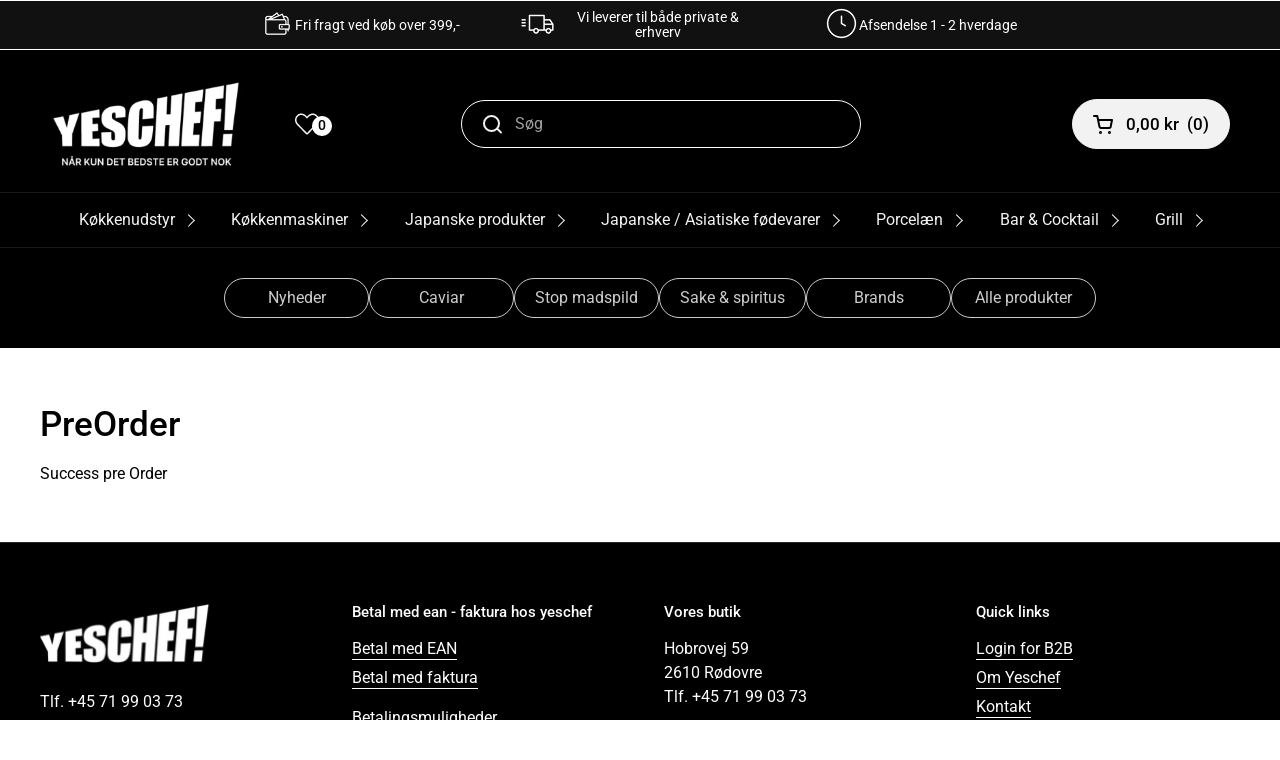

--- FILE ---
content_type: text/html; charset=utf-8
request_url: https://www.yeschef.dk/pages/success-order
body_size: 81178
content:
<!doctype html>
<html class="no-js" lang="da">
  <head>
  <!-- Google tag (gtag.js) -->
<script async src="https://www.googletagmanager.com/gtag/js?id=AW-953711270"></script>
<script>
  window.dataLayer = window.dataLayer || [];
  function gtag(){dataLayer.push(arguments);}
  gtag('js', new Date());

  gtag('config', 'AW-953711270');
</script>


    <meta charset="utf-8">
    <meta http-equiv="X-UA-Compatible" content="IE=edge,chrome=1">
    <meta name="viewport" content="width=device-width, initial-scale=1.0, height=device-height, minimum-scale=1.0"><link
        rel="shortcut icon"
        href="//www.yeschef.dk/cdn/shop/files/logo_-_med_storre_Y.png?crop=center&height=32&v=1727435090&width=32"
        type="image/png" /><title>PreOrder
        
        
          &ndash; Yeschef 
</title><meta name="description" content="Success pre Order"><meta property="og:type" content="website">
  <meta property="og:title" content="PreOrder">

  
    <meta property="og:image" content="http://www.yeschef.dk/cdn/shop/files/logo_med_undertekst.jpg?v=1724330261&width=1024">
    <meta property="og:image:secure_url" content="https://www.yeschef.dk/cdn/shop/files/logo_med_undertekst.jpg?v=1724330261&width=1024">
    <meta property="og:image:width" content="1024">
    <meta property="og:image:height" content="1024">
  
<meta property="og:description" content="Success pre Order"><meta property="og:url" content="https://www.yeschef.dk/pages/success-order">
<meta property="og:site_name" content="Yeschef "><meta name="twitter:card" content="summary"><meta name="twitter:title" content="PreOrder">
  <meta name="twitter:description" content="Success pre Order">

  
    <meta name="twitter:image" content="https://www.yeschef.dk/cdn/shop/files/logo_med_undertekst.jpg?crop=center&height=600&v=1724330261&width=600">
  
<script type="application/ld+json">
  {
    "@context": "http://schema.org",
    "@type": "BreadcrumbList",
  "itemListElement": [{
      "@type": "ListItem",
      "position": 1,
      "name": "",
      "item": "https://www.yeschef.dk"
    },{
          "@type": "ListItem",
          "position": 2,
          "name": "PreOrder",
          "item": "https://www.yeschef.dk/pages/success-order"
        }]
  }
  </script><script type="application/ld+json">
  {
    "@context": "http://schema.org",
    "@type" : "Organization",
  "name" : "Yeschef ",
  "url" : "https://www.yeschef.dk",
  "potentialAction": {
    "@type": "SearchAction",
    "target": "/search?q={search_term}",
    "query-input": "required name=search_term"
  }
  }
  </script><link rel="canonical" href="https://www.yeschef.dk/pages/success-order">

    <link rel="preconnect" href="https://cdn.shopify.com"><link
        rel="preconnect"
        href="https://fonts.shopifycdn.com"
        crossorigin><link rel="preload" href="//www.yeschef.dk/cdn/fonts/roboto/roboto_n5.250d51708d76acbac296b0e21ede8f81de4e37aa.woff2" as="font" type="font/woff2" crossorigin><link rel="preload" href="//www.yeschef.dk/cdn/fonts/roboto/roboto_n4.2019d890f07b1852f56ce63ba45b2db45d852cba.woff2" as="font" type="font/woff2" crossorigin><style type="text/css">
@font-face {
  font-family: Roboto;
  font-weight: 500;
  font-style: normal;
  font-display: swap;
  src: url("//www.yeschef.dk/cdn/fonts/roboto/roboto_n5.250d51708d76acbac296b0e21ede8f81de4e37aa.woff2") format("woff2"),
       url("//www.yeschef.dk/cdn/fonts/roboto/roboto_n5.535e8c56f4cbbdea416167af50ab0ff1360a3949.woff") format("woff");
}
@font-face {
  font-family: Roboto;
  font-weight: 400;
  font-style: normal;
  font-display: swap;
  src: url("//www.yeschef.dk/cdn/fonts/roboto/roboto_n4.2019d890f07b1852f56ce63ba45b2db45d852cba.woff2") format("woff2"),
       url("//www.yeschef.dk/cdn/fonts/roboto/roboto_n4.238690e0007583582327135619c5f7971652fa9d.woff") format("woff");
}
@font-face {
  font-family: Roboto;
  font-weight: 500;
  font-style: normal;
  font-display: swap;
  src: url("//www.yeschef.dk/cdn/fonts/roboto/roboto_n5.250d51708d76acbac296b0e21ede8f81de4e37aa.woff2") format("woff2"),
       url("//www.yeschef.dk/cdn/fonts/roboto/roboto_n5.535e8c56f4cbbdea416167af50ab0ff1360a3949.woff") format("woff");
}
@font-face {
  font-family: Roboto;
  font-weight: 400;
  font-style: italic;
  font-display: swap;
  src: url("//www.yeschef.dk/cdn/fonts/roboto/roboto_i4.57ce898ccda22ee84f49e6b57ae302250655e2d4.woff2") format("woff2"),
       url("//www.yeschef.dk/cdn/fonts/roboto/roboto_i4.b21f3bd061cbcb83b824ae8c7671a82587b264bf.woff") format("woff");
}




</style>
<style type="text/css">

  :root {

    /* Font variables */

    --font-stack-headings: Roboto, sans-serif;
    --font-weight-headings: 500;
    --font-style-headings: normal;

    --font-stack-body: Roboto, sans-serif;
    --font-weight-body: 400;--font-weight-body-bold: 500;--font-style-body: normal;--font-weight-buttons: var(--font-weight-body-bold);--font-weight-menu: var(--font-weight-body-bold);--base-headings-size: 50;
    --base-headings-line: 1.2;
    --base-body-size: 16;
    --base-body-line: 1.5;

    --base-menu-size: 17;

    /* Color variables */

    --color-background-header: #000000;
    --color-secondary-background-header: rgba(242, 242, 242, 0.08);
    --color-opacity-background-header: rgba(0, 0, 0, 0);
    --color-text-header: #f2f2f2;
    --color-foreground-header: #000;
    --color-accent-header: #3ab877;
    --color-foreground-accent-header: #fff;
    --color-borders-header: rgba(242, 242, 242, 0.1);

    --color-background-main: #ffffff;
    --color-secondary-background-main: rgba(0, 0, 0, 0.08);
    --color-third-background-main: rgba(0, 0, 0, 0.04);
    --color-fourth-background-main: rgba(0, 0, 0, 0.02);
    --color-opacity-background-main: rgba(255, 255, 255, 0);
    --color-text-main: #000000;
    --color-foreground-main: #fff;
    --color-secondary-text-main: rgba(0, 0, 0, 0.6);
    --color-accent-main: #3ab877;
    --color-foreground-accent-main: #fff;
    --color-borders-main: rgba(0, 0, 0, 0.15);

    --color-background-cards: #ffffff;
    --color-text-cards: #000000;
    --color-foreground-cards: #fff;
    --color-secondary-text-cards: rgba(0, 0, 0, 0.6);
    --color-accent-cards: #3ab877;
    --color-foreground-accent-cards: #fff;
    --color-borders-cards: #e1e1e1;

    --color-background-footer: #000000;
    --color-text-footer: #fdfdfd;
    --color-accent-footer: #787878;
    --color-borders-footer: rgba(253, 253, 253, 0.15);

    --color-borders-forms-primary: rgba(0, 0, 0, 0.3);
    --color-borders-forms-secondary: rgba(0, 0, 0, 0.6);

    /* Borders */

    --border-width-cards: 1px;
    --border-radius-cards: 10px;
    --border-width-buttons: 1px;
    --border-radius-buttons: 30px;
    --border-width-forms: 1px;
    --border-radius-forms: 5px;

    /* Layout */
    --grid-gap-original-base: 20px;
    --container-vertical-space-base: 70px;

  }

  .facets__summary, #main select, .sidebar select {
    background-image: url('data:image/svg+xml;utf8,<svg width="13" height="8" fill="none" xmlns="http://www.w3.org/2000/svg"><path d="M1.414.086 7.9 6.57 6.485 7.985 0 1.5 1.414.086Z" fill="%23000000"/><path d="M12.985 1.515 6.5 8 5.085 6.586 11.571.101l1.414 1.414Z" fill="%23000000"/></svg>');
  }

  .card .star-rating__stars {
    background-image: url('data:image/svg+xml;utf8,<svg width="20" height="13" viewBox="0 0 14 13" fill="none" xmlns="http://www.w3.org/2000/svg"><path d="m7 0 1.572 4.837h5.085l-4.114 2.99 1.572 4.836L7 9.673l-4.114 2.99 1.571-4.837-4.114-2.99h5.085L7 0Z" stroke="%23000000" stroke-width="1"/></svg>');
  }
  .card .star-rating__stars-active {
    background-image: url('data:image/svg+xml;utf8,<svg width="20" height="13" viewBox="0 0 14 13" fill="none" xmlns="http://www.w3.org/2000/svg"><path d="m7 0 1.572 4.837h5.085l-4.114 2.99 1.572 4.836L7 9.673l-4.114 2.99 1.571-4.837-4.114-2.99h5.085L7 0Z" fill="%23000000" stroke-width="0"/></svg>');
  }

  .star-rating__stars {
    background-image: url('data:image/svg+xml;utf8,<svg width="20" height="13" viewBox="0 0 14 13" fill="none" xmlns="http://www.w3.org/2000/svg"><path d="m7 0 1.572 4.837h5.085l-4.114 2.99 1.572 4.836L7 9.673l-4.114 2.99 1.571-4.837-4.114-2.99h5.085L7 0Z" stroke="%23000000" stroke-width="1"/></svg>');
  }
  .star-rating__stars-active {
    background-image: url('data:image/svg+xml;utf8,<svg width="20" height="13" viewBox="0 0 14 13" fill="none" xmlns="http://www.w3.org/2000/svg"><path d="m7 0 1.572 4.837h5.085l-4.114 2.99 1.572 4.836L7 9.673l-4.114 2.99 1.571-4.837-4.114-2.99h5.085L7 0Z" fill="%23000000" stroke-width="0"/></svg>');
  }

</style>

<style id="root-height">
  :root {
    --window-height: 100vh;
  }
</style><link href="//www.yeschef.dk/cdn/shop/t/11/assets/theme.css?v=68355616825511487011764917054" as="style" rel="preload"><link href="//www.yeschef.dk/cdn/shop/t/11/assets/section-header.css?v=61311017417845920891684126097" as="style" rel="preload"><link href="//www.yeschef.dk/cdn/shop/t/11/assets/theme.css?v=68355616825511487011764917054" rel="stylesheet" type="text/css" media="all" />

    <script>window.performance && window.performance.mark && window.performance.mark('shopify.content_for_header.start');</script><meta name="google-site-verification" content="nhVAt1IQv_x1SE1yrsy9gCfVNzzGxAK8Z2p6mGYmVHM">
<meta name="google-site-verification" content="fRQsYz2JEcKN4OUWOXRRfbsUiKix5TjpNmvX13Q7RsM">
<meta id="shopify-digital-wallet" name="shopify-digital-wallet" content="/17061115/digital_wallets/dialog">
<link rel="alternate" hreflang="x-default" href="https://www.yeschef.dk/pages/success-order">
<link rel="alternate" hreflang="da" href="https://www.yeschef.dk/pages/success-order">
<link rel="alternate" hreflang="en" href="https://www.yeschef.dk/en/pages/success-order">
<script async="async" src="/checkouts/internal/preloads.js?locale=da-DK"></script>
<script id="shopify-features" type="application/json">{"accessToken":"91f6ff030d9698558050e48b9e2c4103","betas":["rich-media-storefront-analytics"],"domain":"www.yeschef.dk","predictiveSearch":true,"shopId":17061115,"locale":"da"}</script>
<script>var Shopify = Shopify || {};
Shopify.shop = "100chef.myshopify.com";
Shopify.locale = "da";
Shopify.currency = {"active":"DKK","rate":"1.0"};
Shopify.country = "DK";
Shopify.theme = {"name":"Local","id":122634436717,"schema_name":"Local","schema_version":"1.0.6","theme_store_id":1651,"role":"main"};
Shopify.theme.handle = "null";
Shopify.theme.style = {"id":null,"handle":null};
Shopify.cdnHost = "www.yeschef.dk/cdn";
Shopify.routes = Shopify.routes || {};
Shopify.routes.root = "/";</script>
<script type="module">!function(o){(o.Shopify=o.Shopify||{}).modules=!0}(window);</script>
<script>!function(o){function n(){var o=[];function n(){o.push(Array.prototype.slice.apply(arguments))}return n.q=o,n}var t=o.Shopify=o.Shopify||{};t.loadFeatures=n(),t.autoloadFeatures=n()}(window);</script>
<script id="shop-js-analytics" type="application/json">{"pageType":"page"}</script>
<script defer="defer" async type="module" src="//www.yeschef.dk/cdn/shopifycloud/shop-js/modules/v2/client.init-shop-cart-sync_ByjAFD2B.da.esm.js"></script>
<script defer="defer" async type="module" src="//www.yeschef.dk/cdn/shopifycloud/shop-js/modules/v2/chunk.common_D-UimmQe.esm.js"></script>
<script defer="defer" async type="module" src="//www.yeschef.dk/cdn/shopifycloud/shop-js/modules/v2/chunk.modal_C_zrfWbZ.esm.js"></script>
<script type="module">
  await import("//www.yeschef.dk/cdn/shopifycloud/shop-js/modules/v2/client.init-shop-cart-sync_ByjAFD2B.da.esm.js");
await import("//www.yeschef.dk/cdn/shopifycloud/shop-js/modules/v2/chunk.common_D-UimmQe.esm.js");
await import("//www.yeschef.dk/cdn/shopifycloud/shop-js/modules/v2/chunk.modal_C_zrfWbZ.esm.js");

  window.Shopify.SignInWithShop?.initShopCartSync?.({"fedCMEnabled":true,"windoidEnabled":true});

</script>
<script>(function() {
  var isLoaded = false;
  function asyncLoad() {
    if (isLoaded) return;
    isLoaded = true;
    var urls = ["https:\/\/ecommplugins-trustboxsettings.trustpilot.com\/100chef.myshopify.com.js?settings=1698326191561\u0026shop=100chef.myshopify.com","https:\/\/ecommplugins-scripts.trustpilot.com\/v2.1\/js\/header.min.js?settings=eyJrZXkiOiJDTVNYTXBXVHJJNlJnUEVVIiwicyI6InNrdSJ9\u0026v=2.5\u0026shop=100chef.myshopify.com","https:\/\/widget.trustpilot.com\/bootstrap\/v5\/tp.widget.sync.bootstrap.min.js?shop=100chef.myshopify.com"];
    for (var i = 0; i < urls.length; i++) {
      var s = document.createElement('script');
      s.type = 'text/javascript';
      s.async = true;
      s.src = urls[i];
      var x = document.getElementsByTagName('script')[0];
      x.parentNode.insertBefore(s, x);
    }
  };
  if(window.attachEvent) {
    window.attachEvent('onload', asyncLoad);
  } else {
    window.addEventListener('load', asyncLoad, false);
  }
})();</script>
<script id="__st">var __st={"a":17061115,"offset":3600,"reqid":"17d65ed4-feb1-4409-8de7-417ecd9fed13-1769079700","pageurl":"www.yeschef.dk\/pages\/success-order","s":"pages-128428343638","u":"a2ed92ce3549","p":"page","rtyp":"page","rid":128428343638};</script>
<script>window.ShopifyPaypalV4VisibilityTracking = true;</script>
<script id="captcha-bootstrap">!function(){'use strict';const t='contact',e='account',n='new_comment',o=[[t,t],['blogs',n],['comments',n],[t,'customer']],c=[[e,'customer_login'],[e,'guest_login'],[e,'recover_customer_password'],[e,'create_customer']],r=t=>t.map((([t,e])=>`form[action*='/${t}']:not([data-nocaptcha='true']) input[name='form_type'][value='${e}']`)).join(','),a=t=>()=>t?[...document.querySelectorAll(t)].map((t=>t.form)):[];function s(){const t=[...o],e=r(t);return a(e)}const i='password',u='form_key',d=['recaptcha-v3-token','g-recaptcha-response','h-captcha-response',i],f=()=>{try{return window.sessionStorage}catch{return}},m='__shopify_v',_=t=>t.elements[u];function p(t,e,n=!1){try{const o=window.sessionStorage,c=JSON.parse(o.getItem(e)),{data:r}=function(t){const{data:e,action:n}=t;return t[m]||n?{data:e,action:n}:{data:t,action:n}}(c);for(const[e,n]of Object.entries(r))t.elements[e]&&(t.elements[e].value=n);n&&o.removeItem(e)}catch(o){console.error('form repopulation failed',{error:o})}}const l='form_type',E='cptcha';function T(t){t.dataset[E]=!0}const w=window,h=w.document,L='Shopify',v='ce_forms',y='captcha';let A=!1;((t,e)=>{const n=(g='f06e6c50-85a8-45c8-87d0-21a2b65856fe',I='https://cdn.shopify.com/shopifycloud/storefront-forms-hcaptcha/ce_storefront_forms_captcha_hcaptcha.v1.5.2.iife.js',D={infoText:'Beskyttet af hCaptcha',privacyText:'Beskyttelse af persondata',termsText:'Vilkår'},(t,e,n)=>{const o=w[L][v],c=o.bindForm;if(c)return c(t,g,e,D).then(n);var r;o.q.push([[t,g,e,D],n]),r=I,A||(h.body.append(Object.assign(h.createElement('script'),{id:'captcha-provider',async:!0,src:r})),A=!0)});var g,I,D;w[L]=w[L]||{},w[L][v]=w[L][v]||{},w[L][v].q=[],w[L][y]=w[L][y]||{},w[L][y].protect=function(t,e){n(t,void 0,e),T(t)},Object.freeze(w[L][y]),function(t,e,n,w,h,L){const[v,y,A,g]=function(t,e,n){const i=e?o:[],u=t?c:[],d=[...i,...u],f=r(d),m=r(i),_=r(d.filter((([t,e])=>n.includes(e))));return[a(f),a(m),a(_),s()]}(w,h,L),I=t=>{const e=t.target;return e instanceof HTMLFormElement?e:e&&e.form},D=t=>v().includes(t);t.addEventListener('submit',(t=>{const e=I(t);if(!e)return;const n=D(e)&&!e.dataset.hcaptchaBound&&!e.dataset.recaptchaBound,o=_(e),c=g().includes(e)&&(!o||!o.value);(n||c)&&t.preventDefault(),c&&!n&&(function(t){try{if(!f())return;!function(t){const e=f();if(!e)return;const n=_(t);if(!n)return;const o=n.value;o&&e.removeItem(o)}(t);const e=Array.from(Array(32),(()=>Math.random().toString(36)[2])).join('');!function(t,e){_(t)||t.append(Object.assign(document.createElement('input'),{type:'hidden',name:u})),t.elements[u].value=e}(t,e),function(t,e){const n=f();if(!n)return;const o=[...t.querySelectorAll(`input[type='${i}']`)].map((({name:t})=>t)),c=[...d,...o],r={};for(const[a,s]of new FormData(t).entries())c.includes(a)||(r[a]=s);n.setItem(e,JSON.stringify({[m]:1,action:t.action,data:r}))}(t,e)}catch(e){console.error('failed to persist form',e)}}(e),e.submit())}));const S=(t,e)=>{t&&!t.dataset[E]&&(n(t,e.some((e=>e===t))),T(t))};for(const o of['focusin','change'])t.addEventListener(o,(t=>{const e=I(t);D(e)&&S(e,y())}));const B=e.get('form_key'),M=e.get(l),P=B&&M;t.addEventListener('DOMContentLoaded',(()=>{const t=y();if(P)for(const e of t)e.elements[l].value===M&&p(e,B);[...new Set([...A(),...v().filter((t=>'true'===t.dataset.shopifyCaptcha))])].forEach((e=>S(e,t)))}))}(h,new URLSearchParams(w.location.search),n,t,e,['guest_login'])})(!0,!0)}();</script>
<script integrity="sha256-4kQ18oKyAcykRKYeNunJcIwy7WH5gtpwJnB7kiuLZ1E=" data-source-attribution="shopify.loadfeatures" defer="defer" src="//www.yeschef.dk/cdn/shopifycloud/storefront/assets/storefront/load_feature-a0a9edcb.js" crossorigin="anonymous"></script>
<script data-source-attribution="shopify.dynamic_checkout.dynamic.init">var Shopify=Shopify||{};Shopify.PaymentButton=Shopify.PaymentButton||{isStorefrontPortableWallets:!0,init:function(){window.Shopify.PaymentButton.init=function(){};var t=document.createElement("script");t.src="https://www.yeschef.dk/cdn/shopifycloud/portable-wallets/latest/portable-wallets.da.js",t.type="module",document.head.appendChild(t)}};
</script>
<script data-source-attribution="shopify.dynamic_checkout.buyer_consent">
  function portableWalletsHideBuyerConsent(e){var t=document.getElementById("shopify-buyer-consent"),n=document.getElementById("shopify-subscription-policy-button");t&&n&&(t.classList.add("hidden"),t.setAttribute("aria-hidden","true"),n.removeEventListener("click",e))}function portableWalletsShowBuyerConsent(e){var t=document.getElementById("shopify-buyer-consent"),n=document.getElementById("shopify-subscription-policy-button");t&&n&&(t.classList.remove("hidden"),t.removeAttribute("aria-hidden"),n.addEventListener("click",e))}window.Shopify?.PaymentButton&&(window.Shopify.PaymentButton.hideBuyerConsent=portableWalletsHideBuyerConsent,window.Shopify.PaymentButton.showBuyerConsent=portableWalletsShowBuyerConsent);
</script>
<script data-source-attribution="shopify.dynamic_checkout.cart.bootstrap">document.addEventListener("DOMContentLoaded",(function(){function t(){return document.querySelector("shopify-accelerated-checkout-cart, shopify-accelerated-checkout")}if(t())Shopify.PaymentButton.init();else{new MutationObserver((function(e,n){t()&&(Shopify.PaymentButton.init(),n.disconnect())})).observe(document.body,{childList:!0,subtree:!0})}}));
</script>
<script id='scb4127' type='text/javascript' async='' src='https://www.yeschef.dk/cdn/shopifycloud/privacy-banner/storefront-banner.js'></script>
<script>window.performance && window.performance.mark && window.performance.mark('shopify.content_for_header.end');</script>

    <script>
      const rbi = [];
      const ribSetSize = (img) => {
        if (img.offsetWidth / img.dataset.ratio < img.offsetHeight) {
          img.setAttribute('sizes', `${
            Math.ceil(img.offsetHeight * img.dataset.ratio)
          }px`);
        } else {
          img.setAttribute('sizes', `${
            Math.ceil(img.offsetWidth)
          }px`);
        }
      }
      const debounce = (fn, wait) => {
        let t;
        return(...args) => {
          clearTimeout(t);
          t = setTimeout(() => fn.apply(this, args), wait);
        };
      }
      window.KEYCODES = {
        TAB: 9,
        ESC: 27,
        DOWN: 40,
        RIGHT: 39,
        UP: 38,
        LEFT: 37,
        RETURN: 13
      };
      window.addEventListener('resize', debounce(() => {
        for (let img of rbi) {
          ribSetSize(img);
        }
      }, 250));
    </script><noscript>
      <link rel="stylesheet" href="//www.yeschef.dk/cdn/shop/t/11/assets/theme-noscript.css?v=34904310004456497621662986284">
    </noscript>
    <link rel="stylesheet" href="https://code.jquery.com/ui/1.14.1/themes/base/jquery-ui.css">
    <link href="//www.yeschef.dk/cdn/shop/t/11/assets/custom.css?v=130258181108100963921767674785" rel="stylesheet" type="text/css" media="all" />
    <script>
window.dataLayer = window.dataLayer || [];  // init data layer if doesn't already exist

var template = "page";


if(document.location.pathname == "/"){
    dataLayer.push({
        'pageType' : 'Homepage',
        'event'    : 'homepage',
    });
}

/**
* DATALAYER: 404 Pages
* Fire on 404 Pages */


/**
* DATALAYER: Blog Articles
* Fire on Blog Article Pages */


/** DATALAYER: Product List Page (Collections, Category)
* Fire on all product listing pages. */


/** DATALAYER: Product Page
* Fire on all Product View pages. */


/** DATALAYER: Cart View
* Fire anytime a user views their cart (non-dynamic) */


</script>              


    <script>
    document.addEventListener('DOMContentLoaded', function() {
        document.querySelector('body').addEventListener('cart.changed', function(event) {
        const state = event.detail.state;
        window.refreshCart();
        });
    });
    </script>

    <script type="text/javascript">
    (function(c,l,a,r,i,t,y){
        c[a]=c[a]||function(){(c[a].q=c[a].q||[]).push(arguments)};
        t=l.createElement(r);t.async=1;t.src="https://www.clarity.ms/tag/"+i;
        y=l.getElementsByTagName(r)[0];y.parentNode.insertBefore(t,y);
    })(window, document, "clarity", "script", "osb2n4iiks");
</script>
  <!-- BEGIN app block: shopify://apps/stape-conversion-tracking/blocks/gtm/7e13c847-7971-409d-8fe0-29ec14d5f048 --><script>
  window.lsData = {};
  window.dataLayer = window.dataLayer || [];
  window.addEventListener("message", (event) => {
    if (event.data?.event) {
      window.dataLayer.push(event.data);
    }
  });
  window.dataShopStape = {
    shop: "www.yeschef.dk",
    shopId: "17061115",
  }
</script>

<!-- END app block --><!-- BEGIN app block: shopify://apps/mitid-verification/blocks/app/88c792c0-f4a2-4243-b060-66cb520fc2ac -->
  <!-- BEGIN app snippet: mitid-app --><script>
  window.elsmitid = {
    settings: {"tag16":"16+","tag18":"18+","tagNotVerify":"age_not_verification","showCheckbox":false,"invertMode":false,"shopId":"690b104757f54194c10efa7a","domain":"100chef.myshopify.com","apiHost":"https://sh.bewise.dk","mitIdToken":"2242db54-4e52-48cd-a229-567e6278ef80","mitIdName":"100chef","checkoutBtnSelector":"[name=\"custom_checkout\"]","termsAndConditionsCheckboxSelector":"","invalidVerificationMessage":"Verifikationsprocessen mislykkedes","checkoutErrorMessage":"Et eller flere produkter i din kurv har aldersbegrænsning","isPaid":true},
    
    cart: {
      items: []
    },
  }
</script>
<!-- END app snippet -->
  <!-- BEGIN app snippet: mitid-app-cart --><!-- END app snippet -->
  <script defer src="https://cdn.shopify.com/extensions/019ac63d-66af-75ae-848d-5dcaac802712/storefront-28/assets/mitid-app.js"></script>




<!-- END app block --><!-- BEGIN app block: shopify://apps/klaviyo-email-marketing-sms/blocks/klaviyo-onsite-embed/2632fe16-c075-4321-a88b-50b567f42507 -->












  <script async src="https://static.klaviyo.com/onsite/js/QPi8MA/klaviyo.js?company_id=QPi8MA"></script>
  <script>!function(){if(!window.klaviyo){window._klOnsite=window._klOnsite||[];try{window.klaviyo=new Proxy({},{get:function(n,i){return"push"===i?function(){var n;(n=window._klOnsite).push.apply(n,arguments)}:function(){for(var n=arguments.length,o=new Array(n),w=0;w<n;w++)o[w]=arguments[w];var t="function"==typeof o[o.length-1]?o.pop():void 0,e=new Promise((function(n){window._klOnsite.push([i].concat(o,[function(i){t&&t(i),n(i)}]))}));return e}}})}catch(n){window.klaviyo=window.klaviyo||[],window.klaviyo.push=function(){var n;(n=window._klOnsite).push.apply(n,arguments)}}}}();</script>

  




  <script>
    window.klaviyoReviewsProductDesignMode = false
  </script>







<!-- END app block --><!-- BEGIN app block: shopify://apps/seowill-redirects/blocks/brokenlink-404/cc7b1996-e567-42d0-8862-356092041863 -->
<script type="text/javascript">
    !function(t){var e={};function r(n){if(e[n])return e[n].exports;var o=e[n]={i:n,l:!1,exports:{}};return t[n].call(o.exports,o,o.exports,r),o.l=!0,o.exports}r.m=t,r.c=e,r.d=function(t,e,n){r.o(t,e)||Object.defineProperty(t,e,{enumerable:!0,get:n})},r.r=function(t){"undefined"!==typeof Symbol&&Symbol.toStringTag&&Object.defineProperty(t,Symbol.toStringTag,{value:"Module"}),Object.defineProperty(t,"__esModule",{value:!0})},r.t=function(t,e){if(1&e&&(t=r(t)),8&e)return t;if(4&e&&"object"===typeof t&&t&&t.__esModule)return t;var n=Object.create(null);if(r.r(n),Object.defineProperty(n,"default",{enumerable:!0,value:t}),2&e&&"string"!=typeof t)for(var o in t)r.d(n,o,function(e){return t[e]}.bind(null,o));return n},r.n=function(t){var e=t&&t.__esModule?function(){return t.default}:function(){return t};return r.d(e,"a",e),e},r.o=function(t,e){return Object.prototype.hasOwnProperty.call(t,e)},r.p="",r(r.s=11)}([function(t,e,r){"use strict";var n=r(2),o=Object.prototype.toString;function i(t){return"[object Array]"===o.call(t)}function a(t){return"undefined"===typeof t}function u(t){return null!==t&&"object"===typeof t}function s(t){return"[object Function]"===o.call(t)}function c(t,e){if(null!==t&&"undefined"!==typeof t)if("object"!==typeof t&&(t=[t]),i(t))for(var r=0,n=t.length;r<n;r++)e.call(null,t[r],r,t);else for(var o in t)Object.prototype.hasOwnProperty.call(t,o)&&e.call(null,t[o],o,t)}t.exports={isArray:i,isArrayBuffer:function(t){return"[object ArrayBuffer]"===o.call(t)},isBuffer:function(t){return null!==t&&!a(t)&&null!==t.constructor&&!a(t.constructor)&&"function"===typeof t.constructor.isBuffer&&t.constructor.isBuffer(t)},isFormData:function(t){return"undefined"!==typeof FormData&&t instanceof FormData},isArrayBufferView:function(t){return"undefined"!==typeof ArrayBuffer&&ArrayBuffer.isView?ArrayBuffer.isView(t):t&&t.buffer&&t.buffer instanceof ArrayBuffer},isString:function(t){return"string"===typeof t},isNumber:function(t){return"number"===typeof t},isObject:u,isUndefined:a,isDate:function(t){return"[object Date]"===o.call(t)},isFile:function(t){return"[object File]"===o.call(t)},isBlob:function(t){return"[object Blob]"===o.call(t)},isFunction:s,isStream:function(t){return u(t)&&s(t.pipe)},isURLSearchParams:function(t){return"undefined"!==typeof URLSearchParams&&t instanceof URLSearchParams},isStandardBrowserEnv:function(){return("undefined"===typeof navigator||"ReactNative"!==navigator.product&&"NativeScript"!==navigator.product&&"NS"!==navigator.product)&&("undefined"!==typeof window&&"undefined"!==typeof document)},forEach:c,merge:function t(){var e={};function r(r,n){"object"===typeof e[n]&&"object"===typeof r?e[n]=t(e[n],r):e[n]=r}for(var n=0,o=arguments.length;n<o;n++)c(arguments[n],r);return e},deepMerge:function t(){var e={};function r(r,n){"object"===typeof e[n]&&"object"===typeof r?e[n]=t(e[n],r):e[n]="object"===typeof r?t({},r):r}for(var n=0,o=arguments.length;n<o;n++)c(arguments[n],r);return e},extend:function(t,e,r){return c(e,(function(e,o){t[o]=r&&"function"===typeof e?n(e,r):e})),t},trim:function(t){return t.replace(/^\s*/,"").replace(/\s*$/,"")}}},function(t,e,r){t.exports=r(12)},function(t,e,r){"use strict";t.exports=function(t,e){return function(){for(var r=new Array(arguments.length),n=0;n<r.length;n++)r[n]=arguments[n];return t.apply(e,r)}}},function(t,e,r){"use strict";var n=r(0);function o(t){return encodeURIComponent(t).replace(/%40/gi,"@").replace(/%3A/gi,":").replace(/%24/g,"$").replace(/%2C/gi,",").replace(/%20/g,"+").replace(/%5B/gi,"[").replace(/%5D/gi,"]")}t.exports=function(t,e,r){if(!e)return t;var i;if(r)i=r(e);else if(n.isURLSearchParams(e))i=e.toString();else{var a=[];n.forEach(e,(function(t,e){null!==t&&"undefined"!==typeof t&&(n.isArray(t)?e+="[]":t=[t],n.forEach(t,(function(t){n.isDate(t)?t=t.toISOString():n.isObject(t)&&(t=JSON.stringify(t)),a.push(o(e)+"="+o(t))})))})),i=a.join("&")}if(i){var u=t.indexOf("#");-1!==u&&(t=t.slice(0,u)),t+=(-1===t.indexOf("?")?"?":"&")+i}return t}},function(t,e,r){"use strict";t.exports=function(t){return!(!t||!t.__CANCEL__)}},function(t,e,r){"use strict";(function(e){var n=r(0),o=r(19),i={"Content-Type":"application/x-www-form-urlencoded"};function a(t,e){!n.isUndefined(t)&&n.isUndefined(t["Content-Type"])&&(t["Content-Type"]=e)}var u={adapter:function(){var t;return("undefined"!==typeof XMLHttpRequest||"undefined"!==typeof e&&"[object process]"===Object.prototype.toString.call(e))&&(t=r(6)),t}(),transformRequest:[function(t,e){return o(e,"Accept"),o(e,"Content-Type"),n.isFormData(t)||n.isArrayBuffer(t)||n.isBuffer(t)||n.isStream(t)||n.isFile(t)||n.isBlob(t)?t:n.isArrayBufferView(t)?t.buffer:n.isURLSearchParams(t)?(a(e,"application/x-www-form-urlencoded;charset=utf-8"),t.toString()):n.isObject(t)?(a(e,"application/json;charset=utf-8"),JSON.stringify(t)):t}],transformResponse:[function(t){if("string"===typeof t)try{t=JSON.parse(t)}catch(e){}return t}],timeout:0,xsrfCookieName:"XSRF-TOKEN",xsrfHeaderName:"X-XSRF-TOKEN",maxContentLength:-1,validateStatus:function(t){return t>=200&&t<300},headers:{common:{Accept:"application/json, text/plain, */*"}}};n.forEach(["delete","get","head"],(function(t){u.headers[t]={}})),n.forEach(["post","put","patch"],(function(t){u.headers[t]=n.merge(i)})),t.exports=u}).call(this,r(18))},function(t,e,r){"use strict";var n=r(0),o=r(20),i=r(3),a=r(22),u=r(25),s=r(26),c=r(7);t.exports=function(t){return new Promise((function(e,f){var l=t.data,p=t.headers;n.isFormData(l)&&delete p["Content-Type"];var h=new XMLHttpRequest;if(t.auth){var d=t.auth.username||"",m=t.auth.password||"";p.Authorization="Basic "+btoa(d+":"+m)}var y=a(t.baseURL,t.url);if(h.open(t.method.toUpperCase(),i(y,t.params,t.paramsSerializer),!0),h.timeout=t.timeout,h.onreadystatechange=function(){if(h&&4===h.readyState&&(0!==h.status||h.responseURL&&0===h.responseURL.indexOf("file:"))){var r="getAllResponseHeaders"in h?u(h.getAllResponseHeaders()):null,n={data:t.responseType&&"text"!==t.responseType?h.response:h.responseText,status:h.status,statusText:h.statusText,headers:r,config:t,request:h};o(e,f,n),h=null}},h.onabort=function(){h&&(f(c("Request aborted",t,"ECONNABORTED",h)),h=null)},h.onerror=function(){f(c("Network Error",t,null,h)),h=null},h.ontimeout=function(){var e="timeout of "+t.timeout+"ms exceeded";t.timeoutErrorMessage&&(e=t.timeoutErrorMessage),f(c(e,t,"ECONNABORTED",h)),h=null},n.isStandardBrowserEnv()){var v=r(27),g=(t.withCredentials||s(y))&&t.xsrfCookieName?v.read(t.xsrfCookieName):void 0;g&&(p[t.xsrfHeaderName]=g)}if("setRequestHeader"in h&&n.forEach(p,(function(t,e){"undefined"===typeof l&&"content-type"===e.toLowerCase()?delete p[e]:h.setRequestHeader(e,t)})),n.isUndefined(t.withCredentials)||(h.withCredentials=!!t.withCredentials),t.responseType)try{h.responseType=t.responseType}catch(w){if("json"!==t.responseType)throw w}"function"===typeof t.onDownloadProgress&&h.addEventListener("progress",t.onDownloadProgress),"function"===typeof t.onUploadProgress&&h.upload&&h.upload.addEventListener("progress",t.onUploadProgress),t.cancelToken&&t.cancelToken.promise.then((function(t){h&&(h.abort(),f(t),h=null)})),void 0===l&&(l=null),h.send(l)}))}},function(t,e,r){"use strict";var n=r(21);t.exports=function(t,e,r,o,i){var a=new Error(t);return n(a,e,r,o,i)}},function(t,e,r){"use strict";var n=r(0);t.exports=function(t,e){e=e||{};var r={},o=["url","method","params","data"],i=["headers","auth","proxy"],a=["baseURL","url","transformRequest","transformResponse","paramsSerializer","timeout","withCredentials","adapter","responseType","xsrfCookieName","xsrfHeaderName","onUploadProgress","onDownloadProgress","maxContentLength","validateStatus","maxRedirects","httpAgent","httpsAgent","cancelToken","socketPath"];n.forEach(o,(function(t){"undefined"!==typeof e[t]&&(r[t]=e[t])})),n.forEach(i,(function(o){n.isObject(e[o])?r[o]=n.deepMerge(t[o],e[o]):"undefined"!==typeof e[o]?r[o]=e[o]:n.isObject(t[o])?r[o]=n.deepMerge(t[o]):"undefined"!==typeof t[o]&&(r[o]=t[o])})),n.forEach(a,(function(n){"undefined"!==typeof e[n]?r[n]=e[n]:"undefined"!==typeof t[n]&&(r[n]=t[n])}));var u=o.concat(i).concat(a),s=Object.keys(e).filter((function(t){return-1===u.indexOf(t)}));return n.forEach(s,(function(n){"undefined"!==typeof e[n]?r[n]=e[n]:"undefined"!==typeof t[n]&&(r[n]=t[n])})),r}},function(t,e,r){"use strict";function n(t){this.message=t}n.prototype.toString=function(){return"Cancel"+(this.message?": "+this.message:"")},n.prototype.__CANCEL__=!0,t.exports=n},function(t,e,r){t.exports=r(13)},function(t,e,r){t.exports=r(30)},function(t,e,r){var n=function(t){"use strict";var e=Object.prototype,r=e.hasOwnProperty,n="function"===typeof Symbol?Symbol:{},o=n.iterator||"@@iterator",i=n.asyncIterator||"@@asyncIterator",a=n.toStringTag||"@@toStringTag";function u(t,e,r){return Object.defineProperty(t,e,{value:r,enumerable:!0,configurable:!0,writable:!0}),t[e]}try{u({},"")}catch(S){u=function(t,e,r){return t[e]=r}}function s(t,e,r,n){var o=e&&e.prototype instanceof l?e:l,i=Object.create(o.prototype),a=new L(n||[]);return i._invoke=function(t,e,r){var n="suspendedStart";return function(o,i){if("executing"===n)throw new Error("Generator is already running");if("completed"===n){if("throw"===o)throw i;return j()}for(r.method=o,r.arg=i;;){var a=r.delegate;if(a){var u=x(a,r);if(u){if(u===f)continue;return u}}if("next"===r.method)r.sent=r._sent=r.arg;else if("throw"===r.method){if("suspendedStart"===n)throw n="completed",r.arg;r.dispatchException(r.arg)}else"return"===r.method&&r.abrupt("return",r.arg);n="executing";var s=c(t,e,r);if("normal"===s.type){if(n=r.done?"completed":"suspendedYield",s.arg===f)continue;return{value:s.arg,done:r.done}}"throw"===s.type&&(n="completed",r.method="throw",r.arg=s.arg)}}}(t,r,a),i}function c(t,e,r){try{return{type:"normal",arg:t.call(e,r)}}catch(S){return{type:"throw",arg:S}}}t.wrap=s;var f={};function l(){}function p(){}function h(){}var d={};d[o]=function(){return this};var m=Object.getPrototypeOf,y=m&&m(m(T([])));y&&y!==e&&r.call(y,o)&&(d=y);var v=h.prototype=l.prototype=Object.create(d);function g(t){["next","throw","return"].forEach((function(e){u(t,e,(function(t){return this._invoke(e,t)}))}))}function w(t,e){var n;this._invoke=function(o,i){function a(){return new e((function(n,a){!function n(o,i,a,u){var s=c(t[o],t,i);if("throw"!==s.type){var f=s.arg,l=f.value;return l&&"object"===typeof l&&r.call(l,"__await")?e.resolve(l.__await).then((function(t){n("next",t,a,u)}),(function(t){n("throw",t,a,u)})):e.resolve(l).then((function(t){f.value=t,a(f)}),(function(t){return n("throw",t,a,u)}))}u(s.arg)}(o,i,n,a)}))}return n=n?n.then(a,a):a()}}function x(t,e){var r=t.iterator[e.method];if(void 0===r){if(e.delegate=null,"throw"===e.method){if(t.iterator.return&&(e.method="return",e.arg=void 0,x(t,e),"throw"===e.method))return f;e.method="throw",e.arg=new TypeError("The iterator does not provide a 'throw' method")}return f}var n=c(r,t.iterator,e.arg);if("throw"===n.type)return e.method="throw",e.arg=n.arg,e.delegate=null,f;var o=n.arg;return o?o.done?(e[t.resultName]=o.value,e.next=t.nextLoc,"return"!==e.method&&(e.method="next",e.arg=void 0),e.delegate=null,f):o:(e.method="throw",e.arg=new TypeError("iterator result is not an object"),e.delegate=null,f)}function b(t){var e={tryLoc:t[0]};1 in t&&(e.catchLoc=t[1]),2 in t&&(e.finallyLoc=t[2],e.afterLoc=t[3]),this.tryEntries.push(e)}function E(t){var e=t.completion||{};e.type="normal",delete e.arg,t.completion=e}function L(t){this.tryEntries=[{tryLoc:"root"}],t.forEach(b,this),this.reset(!0)}function T(t){if(t){var e=t[o];if(e)return e.call(t);if("function"===typeof t.next)return t;if(!isNaN(t.length)){var n=-1,i=function e(){for(;++n<t.length;)if(r.call(t,n))return e.value=t[n],e.done=!1,e;return e.value=void 0,e.done=!0,e};return i.next=i}}return{next:j}}function j(){return{value:void 0,done:!0}}return p.prototype=v.constructor=h,h.constructor=p,p.displayName=u(h,a,"GeneratorFunction"),t.isGeneratorFunction=function(t){var e="function"===typeof t&&t.constructor;return!!e&&(e===p||"GeneratorFunction"===(e.displayName||e.name))},t.mark=function(t){return Object.setPrototypeOf?Object.setPrototypeOf(t,h):(t.__proto__=h,u(t,a,"GeneratorFunction")),t.prototype=Object.create(v),t},t.awrap=function(t){return{__await:t}},g(w.prototype),w.prototype[i]=function(){return this},t.AsyncIterator=w,t.async=function(e,r,n,o,i){void 0===i&&(i=Promise);var a=new w(s(e,r,n,o),i);return t.isGeneratorFunction(r)?a:a.next().then((function(t){return t.done?t.value:a.next()}))},g(v),u(v,a,"Generator"),v[o]=function(){return this},v.toString=function(){return"[object Generator]"},t.keys=function(t){var e=[];for(var r in t)e.push(r);return e.reverse(),function r(){for(;e.length;){var n=e.pop();if(n in t)return r.value=n,r.done=!1,r}return r.done=!0,r}},t.values=T,L.prototype={constructor:L,reset:function(t){if(this.prev=0,this.next=0,this.sent=this._sent=void 0,this.done=!1,this.delegate=null,this.method="next",this.arg=void 0,this.tryEntries.forEach(E),!t)for(var e in this)"t"===e.charAt(0)&&r.call(this,e)&&!isNaN(+e.slice(1))&&(this[e]=void 0)},stop:function(){this.done=!0;var t=this.tryEntries[0].completion;if("throw"===t.type)throw t.arg;return this.rval},dispatchException:function(t){if(this.done)throw t;var e=this;function n(r,n){return a.type="throw",a.arg=t,e.next=r,n&&(e.method="next",e.arg=void 0),!!n}for(var o=this.tryEntries.length-1;o>=0;--o){var i=this.tryEntries[o],a=i.completion;if("root"===i.tryLoc)return n("end");if(i.tryLoc<=this.prev){var u=r.call(i,"catchLoc"),s=r.call(i,"finallyLoc");if(u&&s){if(this.prev<i.catchLoc)return n(i.catchLoc,!0);if(this.prev<i.finallyLoc)return n(i.finallyLoc)}else if(u){if(this.prev<i.catchLoc)return n(i.catchLoc,!0)}else{if(!s)throw new Error("try statement without catch or finally");if(this.prev<i.finallyLoc)return n(i.finallyLoc)}}}},abrupt:function(t,e){for(var n=this.tryEntries.length-1;n>=0;--n){var o=this.tryEntries[n];if(o.tryLoc<=this.prev&&r.call(o,"finallyLoc")&&this.prev<o.finallyLoc){var i=o;break}}i&&("break"===t||"continue"===t)&&i.tryLoc<=e&&e<=i.finallyLoc&&(i=null);var a=i?i.completion:{};return a.type=t,a.arg=e,i?(this.method="next",this.next=i.finallyLoc,f):this.complete(a)},complete:function(t,e){if("throw"===t.type)throw t.arg;return"break"===t.type||"continue"===t.type?this.next=t.arg:"return"===t.type?(this.rval=this.arg=t.arg,this.method="return",this.next="end"):"normal"===t.type&&e&&(this.next=e),f},finish:function(t){for(var e=this.tryEntries.length-1;e>=0;--e){var r=this.tryEntries[e];if(r.finallyLoc===t)return this.complete(r.completion,r.afterLoc),E(r),f}},catch:function(t){for(var e=this.tryEntries.length-1;e>=0;--e){var r=this.tryEntries[e];if(r.tryLoc===t){var n=r.completion;if("throw"===n.type){var o=n.arg;E(r)}return o}}throw new Error("illegal catch attempt")},delegateYield:function(t,e,r){return this.delegate={iterator:T(t),resultName:e,nextLoc:r},"next"===this.method&&(this.arg=void 0),f}},t}(t.exports);try{regeneratorRuntime=n}catch(o){Function("r","regeneratorRuntime = r")(n)}},function(t,e,r){"use strict";var n=r(0),o=r(2),i=r(14),a=r(8);function u(t){var e=new i(t),r=o(i.prototype.request,e);return n.extend(r,i.prototype,e),n.extend(r,e),r}var s=u(r(5));s.Axios=i,s.create=function(t){return u(a(s.defaults,t))},s.Cancel=r(9),s.CancelToken=r(28),s.isCancel=r(4),s.all=function(t){return Promise.all(t)},s.spread=r(29),t.exports=s,t.exports.default=s},function(t,e,r){"use strict";var n=r(0),o=r(3),i=r(15),a=r(16),u=r(8);function s(t){this.defaults=t,this.interceptors={request:new i,response:new i}}s.prototype.request=function(t){"string"===typeof t?(t=arguments[1]||{}).url=arguments[0]:t=t||{},(t=u(this.defaults,t)).method?t.method=t.method.toLowerCase():this.defaults.method?t.method=this.defaults.method.toLowerCase():t.method="get";var e=[a,void 0],r=Promise.resolve(t);for(this.interceptors.request.forEach((function(t){e.unshift(t.fulfilled,t.rejected)})),this.interceptors.response.forEach((function(t){e.push(t.fulfilled,t.rejected)}));e.length;)r=r.then(e.shift(),e.shift());return r},s.prototype.getUri=function(t){return t=u(this.defaults,t),o(t.url,t.params,t.paramsSerializer).replace(/^\?/,"")},n.forEach(["delete","get","head","options"],(function(t){s.prototype[t]=function(e,r){return this.request(n.merge(r||{},{method:t,url:e}))}})),n.forEach(["post","put","patch"],(function(t){s.prototype[t]=function(e,r,o){return this.request(n.merge(o||{},{method:t,url:e,data:r}))}})),t.exports=s},function(t,e,r){"use strict";var n=r(0);function o(){this.handlers=[]}o.prototype.use=function(t,e){return this.handlers.push({fulfilled:t,rejected:e}),this.handlers.length-1},o.prototype.eject=function(t){this.handlers[t]&&(this.handlers[t]=null)},o.prototype.forEach=function(t){n.forEach(this.handlers,(function(e){null!==e&&t(e)}))},t.exports=o},function(t,e,r){"use strict";var n=r(0),o=r(17),i=r(4),a=r(5);function u(t){t.cancelToken&&t.cancelToken.throwIfRequested()}t.exports=function(t){return u(t),t.headers=t.headers||{},t.data=o(t.data,t.headers,t.transformRequest),t.headers=n.merge(t.headers.common||{},t.headers[t.method]||{},t.headers),n.forEach(["delete","get","head","post","put","patch","common"],(function(e){delete t.headers[e]})),(t.adapter||a.adapter)(t).then((function(e){return u(t),e.data=o(e.data,e.headers,t.transformResponse),e}),(function(e){return i(e)||(u(t),e&&e.response&&(e.response.data=o(e.response.data,e.response.headers,t.transformResponse))),Promise.reject(e)}))}},function(t,e,r){"use strict";var n=r(0);t.exports=function(t,e,r){return n.forEach(r,(function(r){t=r(t,e)})),t}},function(t,e){var r,n,o=t.exports={};function i(){throw new Error("setTimeout has not been defined")}function a(){throw new Error("clearTimeout has not been defined")}function u(t){if(r===setTimeout)return setTimeout(t,0);if((r===i||!r)&&setTimeout)return r=setTimeout,setTimeout(t,0);try{return r(t,0)}catch(e){try{return r.call(null,t,0)}catch(e){return r.call(this,t,0)}}}!function(){try{r="function"===typeof setTimeout?setTimeout:i}catch(t){r=i}try{n="function"===typeof clearTimeout?clearTimeout:a}catch(t){n=a}}();var s,c=[],f=!1,l=-1;function p(){f&&s&&(f=!1,s.length?c=s.concat(c):l=-1,c.length&&h())}function h(){if(!f){var t=u(p);f=!0;for(var e=c.length;e;){for(s=c,c=[];++l<e;)s&&s[l].run();l=-1,e=c.length}s=null,f=!1,function(t){if(n===clearTimeout)return clearTimeout(t);if((n===a||!n)&&clearTimeout)return n=clearTimeout,clearTimeout(t);try{n(t)}catch(e){try{return n.call(null,t)}catch(e){return n.call(this,t)}}}(t)}}function d(t,e){this.fun=t,this.array=e}function m(){}o.nextTick=function(t){var e=new Array(arguments.length-1);if(arguments.length>1)for(var r=1;r<arguments.length;r++)e[r-1]=arguments[r];c.push(new d(t,e)),1!==c.length||f||u(h)},d.prototype.run=function(){this.fun.apply(null,this.array)},o.title="browser",o.browser=!0,o.env={},o.argv=[],o.version="",o.versions={},o.on=m,o.addListener=m,o.once=m,o.off=m,o.removeListener=m,o.removeAllListeners=m,o.emit=m,o.prependListener=m,o.prependOnceListener=m,o.listeners=function(t){return[]},o.binding=function(t){throw new Error("process.binding is not supported")},o.cwd=function(){return"/"},o.chdir=function(t){throw new Error("process.chdir is not supported")},o.umask=function(){return 0}},function(t,e,r){"use strict";var n=r(0);t.exports=function(t,e){n.forEach(t,(function(r,n){n!==e&&n.toUpperCase()===e.toUpperCase()&&(t[e]=r,delete t[n])}))}},function(t,e,r){"use strict";var n=r(7);t.exports=function(t,e,r){var o=r.config.validateStatus;!o||o(r.status)?t(r):e(n("Request failed with status code "+r.status,r.config,null,r.request,r))}},function(t,e,r){"use strict";t.exports=function(t,e,r,n,o){return t.config=e,r&&(t.code=r),t.request=n,t.response=o,t.isAxiosError=!0,t.toJSON=function(){return{message:this.message,name:this.name,description:this.description,number:this.number,fileName:this.fileName,lineNumber:this.lineNumber,columnNumber:this.columnNumber,stack:this.stack,config:this.config,code:this.code}},t}},function(t,e,r){"use strict";var n=r(23),o=r(24);t.exports=function(t,e){return t&&!n(e)?o(t,e):e}},function(t,e,r){"use strict";t.exports=function(t){return/^([a-z][a-z\d\+\-\.]*:)?\/\//i.test(t)}},function(t,e,r){"use strict";t.exports=function(t,e){return e?t.replace(/\/+$/,"")+"/"+e.replace(/^\/+/,""):t}},function(t,e,r){"use strict";var n=r(0),o=["age","authorization","content-length","content-type","etag","expires","from","host","if-modified-since","if-unmodified-since","last-modified","location","max-forwards","proxy-authorization","referer","retry-after","user-agent"];t.exports=function(t){var e,r,i,a={};return t?(n.forEach(t.split("\n"),(function(t){if(i=t.indexOf(":"),e=n.trim(t.substr(0,i)).toLowerCase(),r=n.trim(t.substr(i+1)),e){if(a[e]&&o.indexOf(e)>=0)return;a[e]="set-cookie"===e?(a[e]?a[e]:[]).concat([r]):a[e]?a[e]+", "+r:r}})),a):a}},function(t,e,r){"use strict";var n=r(0);t.exports=n.isStandardBrowserEnv()?function(){var t,e=/(msie|trident)/i.test(navigator.userAgent),r=document.createElement("a");function o(t){var n=t;return e&&(r.setAttribute("href",n),n=r.href),r.setAttribute("href",n),{href:r.href,protocol:r.protocol?r.protocol.replace(/:$/,""):"",host:r.host,search:r.search?r.search.replace(/^\?/,""):"",hash:r.hash?r.hash.replace(/^#/,""):"",hostname:r.hostname,port:r.port,pathname:"/"===r.pathname.charAt(0)?r.pathname:"/"+r.pathname}}return t=o(window.location.href),function(e){var r=n.isString(e)?o(e):e;return r.protocol===t.protocol&&r.host===t.host}}():function(){return!0}},function(t,e,r){"use strict";var n=r(0);t.exports=n.isStandardBrowserEnv()?{write:function(t,e,r,o,i,a){var u=[];u.push(t+"="+encodeURIComponent(e)),n.isNumber(r)&&u.push("expires="+new Date(r).toGMTString()),n.isString(o)&&u.push("path="+o),n.isString(i)&&u.push("domain="+i),!0===a&&u.push("secure"),document.cookie=u.join("; ")},read:function(t){var e=document.cookie.match(new RegExp("(^|;\\s*)("+t+")=([^;]*)"));return e?decodeURIComponent(e[3]):null},remove:function(t){this.write(t,"",Date.now()-864e5)}}:{write:function(){},read:function(){return null},remove:function(){}}},function(t,e,r){"use strict";var n=r(9);function o(t){if("function"!==typeof t)throw new TypeError("executor must be a function.");var e;this.promise=new Promise((function(t){e=t}));var r=this;t((function(t){r.reason||(r.reason=new n(t),e(r.reason))}))}o.prototype.throwIfRequested=function(){if(this.reason)throw this.reason},o.source=function(){var t;return{token:new o((function(e){t=e})),cancel:t}},t.exports=o},function(t,e,r){"use strict";t.exports=function(t){return function(e){return t.apply(null,e)}}},function(t,e,r){"use strict";r.r(e);var n=r(1),o=r.n(n);function i(t,e,r,n,o,i,a){try{var u=t[i](a),s=u.value}catch(c){return void r(c)}u.done?e(s):Promise.resolve(s).then(n,o)}function a(t){return function(){var e=this,r=arguments;return new Promise((function(n,o){var a=t.apply(e,r);function u(t){i(a,n,o,u,s,"next",t)}function s(t){i(a,n,o,u,s,"throw",t)}u(void 0)}))}}var u=r(10),s=r.n(u);var c=function(t){return function(t){var e=arguments.length>1&&void 0!==arguments[1]?arguments[1]:{},r=arguments.length>2&&void 0!==arguments[2]?arguments[2]:"GET";return r=r.toUpperCase(),new Promise((function(n){var o;"GET"===r&&(o=s.a.get(t,{params:e})),o.then((function(t){n(t.data)}))}))}("https://api-brokenlinkmanager.seoant.com/api/v1/receive_id",t,"GET")};function f(){return(f=a(o.a.mark((function t(e,r,n){var i;return o.a.wrap((function(t){for(;;)switch(t.prev=t.next){case 0:return i={shop:e,code:r,gbaid:n},t.next=3,c(i);case 3:t.sent;case 4:case"end":return t.stop()}}),t)})))).apply(this,arguments)}var l=window.location.href;if(-1!=l.indexOf("gbaid")){var p=l.split("gbaid");if(void 0!=p[1]){var h=window.location.pathname+window.location.search;window.history.pushState({},0,h),function(t,e,r){f.apply(this,arguments)}("100chef.myshopify.com","",p[1])}}}]);
</script><!-- END app block --><script src="https://cdn.shopify.com/extensions/019b8ed3-90b4-7b95-8e01-aa6b35f1be2e/stape-remix-29/assets/widget.js" type="text/javascript" defer="defer"></script>
<link href="https://cdn.shopify.com/extensions/019ac63d-66af-75ae-848d-5dcaac802712/storefront-28/assets/mitid-app.css" rel="stylesheet" type="text/css" media="all">
<script src="https://cdn.shopify.com/extensions/019be000-45e5-7dd5-bf55-19547a0e17ba/cartbite-76/assets/cartbite-embed.js" type="text/javascript" defer="defer"></script>
<link href="https://monorail-edge.shopifysvc.com" rel="dns-prefetch">
<script>(function(){if ("sendBeacon" in navigator && "performance" in window) {try {var session_token_from_headers = performance.getEntriesByType('navigation')[0].serverTiming.find(x => x.name == '_s').description;} catch {var session_token_from_headers = undefined;}var session_cookie_matches = document.cookie.match(/_shopify_s=([^;]*)/);var session_token_from_cookie = session_cookie_matches && session_cookie_matches.length === 2 ? session_cookie_matches[1] : "";var session_token = session_token_from_headers || session_token_from_cookie || "";function handle_abandonment_event(e) {var entries = performance.getEntries().filter(function(entry) {return /monorail-edge.shopifysvc.com/.test(entry.name);});if (!window.abandonment_tracked && entries.length === 0) {window.abandonment_tracked = true;var currentMs = Date.now();var navigation_start = performance.timing.navigationStart;var payload = {shop_id: 17061115,url: window.location.href,navigation_start,duration: currentMs - navigation_start,session_token,page_type: "page"};window.navigator.sendBeacon("https://monorail-edge.shopifysvc.com/v1/produce", JSON.stringify({schema_id: "online_store_buyer_site_abandonment/1.1",payload: payload,metadata: {event_created_at_ms: currentMs,event_sent_at_ms: currentMs}}));}}window.addEventListener('pagehide', handle_abandonment_event);}}());</script>
<script id="web-pixels-manager-setup">(function e(e,d,r,n,o){if(void 0===o&&(o={}),!Boolean(null===(a=null===(i=window.Shopify)||void 0===i?void 0:i.analytics)||void 0===a?void 0:a.replayQueue)){var i,a;window.Shopify=window.Shopify||{};var t=window.Shopify;t.analytics=t.analytics||{};var s=t.analytics;s.replayQueue=[],s.publish=function(e,d,r){return s.replayQueue.push([e,d,r]),!0};try{self.performance.mark("wpm:start")}catch(e){}var l=function(){var e={modern:/Edge?\/(1{2}[4-9]|1[2-9]\d|[2-9]\d{2}|\d{4,})\.\d+(\.\d+|)|Firefox\/(1{2}[4-9]|1[2-9]\d|[2-9]\d{2}|\d{4,})\.\d+(\.\d+|)|Chrom(ium|e)\/(9{2}|\d{3,})\.\d+(\.\d+|)|(Maci|X1{2}).+ Version\/(15\.\d+|(1[6-9]|[2-9]\d|\d{3,})\.\d+)([,.]\d+|)( \(\w+\)|)( Mobile\/\w+|) Safari\/|Chrome.+OPR\/(9{2}|\d{3,})\.\d+\.\d+|(CPU[ +]OS|iPhone[ +]OS|CPU[ +]iPhone|CPU IPhone OS|CPU iPad OS)[ +]+(15[._]\d+|(1[6-9]|[2-9]\d|\d{3,})[._]\d+)([._]\d+|)|Android:?[ /-](13[3-9]|1[4-9]\d|[2-9]\d{2}|\d{4,})(\.\d+|)(\.\d+|)|Android.+Firefox\/(13[5-9]|1[4-9]\d|[2-9]\d{2}|\d{4,})\.\d+(\.\d+|)|Android.+Chrom(ium|e)\/(13[3-9]|1[4-9]\d|[2-9]\d{2}|\d{4,})\.\d+(\.\d+|)|SamsungBrowser\/([2-9]\d|\d{3,})\.\d+/,legacy:/Edge?\/(1[6-9]|[2-9]\d|\d{3,})\.\d+(\.\d+|)|Firefox\/(5[4-9]|[6-9]\d|\d{3,})\.\d+(\.\d+|)|Chrom(ium|e)\/(5[1-9]|[6-9]\d|\d{3,})\.\d+(\.\d+|)([\d.]+$|.*Safari\/(?![\d.]+ Edge\/[\d.]+$))|(Maci|X1{2}).+ Version\/(10\.\d+|(1[1-9]|[2-9]\d|\d{3,})\.\d+)([,.]\d+|)( \(\w+\)|)( Mobile\/\w+|) Safari\/|Chrome.+OPR\/(3[89]|[4-9]\d|\d{3,})\.\d+\.\d+|(CPU[ +]OS|iPhone[ +]OS|CPU[ +]iPhone|CPU IPhone OS|CPU iPad OS)[ +]+(10[._]\d+|(1[1-9]|[2-9]\d|\d{3,})[._]\d+)([._]\d+|)|Android:?[ /-](13[3-9]|1[4-9]\d|[2-9]\d{2}|\d{4,})(\.\d+|)(\.\d+|)|Mobile Safari.+OPR\/([89]\d|\d{3,})\.\d+\.\d+|Android.+Firefox\/(13[5-9]|1[4-9]\d|[2-9]\d{2}|\d{4,})\.\d+(\.\d+|)|Android.+Chrom(ium|e)\/(13[3-9]|1[4-9]\d|[2-9]\d{2}|\d{4,})\.\d+(\.\d+|)|Android.+(UC? ?Browser|UCWEB|U3)[ /]?(15\.([5-9]|\d{2,})|(1[6-9]|[2-9]\d|\d{3,})\.\d+)\.\d+|SamsungBrowser\/(5\.\d+|([6-9]|\d{2,})\.\d+)|Android.+MQ{2}Browser\/(14(\.(9|\d{2,})|)|(1[5-9]|[2-9]\d|\d{3,})(\.\d+|))(\.\d+|)|K[Aa][Ii]OS\/(3\.\d+|([4-9]|\d{2,})\.\d+)(\.\d+|)/},d=e.modern,r=e.legacy,n=navigator.userAgent;return n.match(d)?"modern":n.match(r)?"legacy":"unknown"}(),u="modern"===l?"modern":"legacy",c=(null!=n?n:{modern:"",legacy:""})[u],f=function(e){return[e.baseUrl,"/wpm","/b",e.hashVersion,"modern"===e.buildTarget?"m":"l",".js"].join("")}({baseUrl:d,hashVersion:r,buildTarget:u}),m=function(e){var d=e.version,r=e.bundleTarget,n=e.surface,o=e.pageUrl,i=e.monorailEndpoint;return{emit:function(e){var a=e.status,t=e.errorMsg,s=(new Date).getTime(),l=JSON.stringify({metadata:{event_sent_at_ms:s},events:[{schema_id:"web_pixels_manager_load/3.1",payload:{version:d,bundle_target:r,page_url:o,status:a,surface:n,error_msg:t},metadata:{event_created_at_ms:s}}]});if(!i)return console&&console.warn&&console.warn("[Web Pixels Manager] No Monorail endpoint provided, skipping logging."),!1;try{return self.navigator.sendBeacon.bind(self.navigator)(i,l)}catch(e){}var u=new XMLHttpRequest;try{return u.open("POST",i,!0),u.setRequestHeader("Content-Type","text/plain"),u.send(l),!0}catch(e){return console&&console.warn&&console.warn("[Web Pixels Manager] Got an unhandled error while logging to Monorail."),!1}}}}({version:r,bundleTarget:l,surface:e.surface,pageUrl:self.location.href,monorailEndpoint:e.monorailEndpoint});try{o.browserTarget=l,function(e){var d=e.src,r=e.async,n=void 0===r||r,o=e.onload,i=e.onerror,a=e.sri,t=e.scriptDataAttributes,s=void 0===t?{}:t,l=document.createElement("script"),u=document.querySelector("head"),c=document.querySelector("body");if(l.async=n,l.src=d,a&&(l.integrity=a,l.crossOrigin="anonymous"),s)for(var f in s)if(Object.prototype.hasOwnProperty.call(s,f))try{l.dataset[f]=s[f]}catch(e){}if(o&&l.addEventListener("load",o),i&&l.addEventListener("error",i),u)u.appendChild(l);else{if(!c)throw new Error("Did not find a head or body element to append the script");c.appendChild(l)}}({src:f,async:!0,onload:function(){if(!function(){var e,d;return Boolean(null===(d=null===(e=window.Shopify)||void 0===e?void 0:e.analytics)||void 0===d?void 0:d.initialized)}()){var d=window.webPixelsManager.init(e)||void 0;if(d){var r=window.Shopify.analytics;r.replayQueue.forEach((function(e){var r=e[0],n=e[1],o=e[2];d.publishCustomEvent(r,n,o)})),r.replayQueue=[],r.publish=d.publishCustomEvent,r.visitor=d.visitor,r.initialized=!0}}},onerror:function(){return m.emit({status:"failed",errorMsg:"".concat(f," has failed to load")})},sri:function(e){var d=/^sha384-[A-Za-z0-9+/=]+$/;return"string"==typeof e&&d.test(e)}(c)?c:"",scriptDataAttributes:o}),m.emit({status:"loading"})}catch(e){m.emit({status:"failed",errorMsg:(null==e?void 0:e.message)||"Unknown error"})}}})({shopId: 17061115,storefrontBaseUrl: "https://www.yeschef.dk",extensionsBaseUrl: "https://extensions.shopifycdn.com/cdn/shopifycloud/web-pixels-manager",monorailEndpoint: "https://monorail-edge.shopifysvc.com/unstable/produce_batch",surface: "storefront-renderer",enabledBetaFlags: ["2dca8a86"],webPixelsConfigList: [{"id":"3824484694","configuration":"{\"accountID\":\"QPi8MA\",\"webPixelConfig\":\"eyJlbmFibGVBZGRlZFRvQ2FydEV2ZW50cyI6IHRydWV9\"}","eventPayloadVersion":"v1","runtimeContext":"STRICT","scriptVersion":"524f6c1ee37bacdca7657a665bdca589","type":"APP","apiClientId":123074,"privacyPurposes":["ANALYTICS","MARKETING"],"dataSharingAdjustments":{"protectedCustomerApprovalScopes":["read_customer_address","read_customer_email","read_customer_name","read_customer_personal_data","read_customer_phone"]}},{"id":"3341222230","configuration":"{\"accountID\":\"17061115\"}","eventPayloadVersion":"v1","runtimeContext":"STRICT","scriptVersion":"c0a2ceb098b536858278d481fbeefe60","type":"APP","apiClientId":10250649601,"privacyPurposes":[],"dataSharingAdjustments":{"protectedCustomerApprovalScopes":["read_customer_address","read_customer_email","read_customer_name","read_customer_personal_data","read_customer_phone"]}},{"id":"2414444886","configuration":"{\"accountID\":\"17061115\"}","eventPayloadVersion":"v1","runtimeContext":"STRICT","scriptVersion":"3c72ff377e9d92ad2f15992c3c493e7f","type":"APP","apiClientId":5263155,"privacyPurposes":[],"dataSharingAdjustments":{"protectedCustomerApprovalScopes":["read_customer_address","read_customer_email","read_customer_name","read_customer_personal_data","read_customer_phone"]}},{"id":"908034390","configuration":"{\"config\":\"{\\\"pixel_id\\\":\\\"G-TP1M40H4X9\\\",\\\"google_tag_ids\\\":[\\\"G-TP1M40H4X9\\\",\\\"GT-KVMCJTT3\\\"],\\\"target_country\\\":\\\"DK\\\",\\\"gtag_events\\\":[{\\\"type\\\":\\\"begin_checkout\\\",\\\"action_label\\\":\\\"G-TP1M40H4X9\\\"},{\\\"type\\\":\\\"search\\\",\\\"action_label\\\":\\\"G-TP1M40H4X9\\\"},{\\\"type\\\":\\\"view_item\\\",\\\"action_label\\\":[\\\"G-TP1M40H4X9\\\",\\\"MC-FWXHH5GQGV\\\"]},{\\\"type\\\":\\\"purchase\\\",\\\"action_label\\\":[\\\"G-TP1M40H4X9\\\",\\\"MC-FWXHH5GQGV\\\"]},{\\\"type\\\":\\\"page_view\\\",\\\"action_label\\\":[\\\"G-TP1M40H4X9\\\",\\\"MC-FWXHH5GQGV\\\"]},{\\\"type\\\":\\\"add_payment_info\\\",\\\"action_label\\\":\\\"G-TP1M40H4X9\\\"},{\\\"type\\\":\\\"add_to_cart\\\",\\\"action_label\\\":\\\"G-TP1M40H4X9\\\"}],\\\"enable_monitoring_mode\\\":false}\"}","eventPayloadVersion":"v1","runtimeContext":"OPEN","scriptVersion":"b2a88bafab3e21179ed38636efcd8a93","type":"APP","apiClientId":1780363,"privacyPurposes":[],"dataSharingAdjustments":{"protectedCustomerApprovalScopes":["read_customer_address","read_customer_email","read_customer_name","read_customer_personal_data","read_customer_phone"]}},{"id":"367558998","configuration":"{\"pixel_id\":\"680861505453253\",\"pixel_type\":\"facebook_pixel\",\"metaapp_system_user_token\":\"-\"}","eventPayloadVersion":"v1","runtimeContext":"OPEN","scriptVersion":"ca16bc87fe92b6042fbaa3acc2fbdaa6","type":"APP","apiClientId":2329312,"privacyPurposes":["ANALYTICS","MARKETING","SALE_OF_DATA"],"dataSharingAdjustments":{"protectedCustomerApprovalScopes":["read_customer_address","read_customer_email","read_customer_name","read_customer_personal_data","read_customer_phone"]}},{"id":"43352406","configuration":"{\"storeID\":\"TZQD-1274-13173f88970d39d5287c095fb7753ace\",\"accountID\":\"100chef.myshopify.com\"}","eventPayloadVersion":"v1","runtimeContext":"STRICT","scriptVersion":"e34cd200ab6b9b67abac20518f602bcd","type":"APP","apiClientId":5430191,"privacyPurposes":["ANALYTICS","MARKETING","SALE_OF_DATA"],"dataSharingAdjustments":{"protectedCustomerApprovalScopes":[]}},{"id":"shopify-app-pixel","configuration":"{}","eventPayloadVersion":"v1","runtimeContext":"STRICT","scriptVersion":"0450","apiClientId":"shopify-pixel","type":"APP","privacyPurposes":["ANALYTICS","MARKETING"]},{"id":"shopify-custom-pixel","eventPayloadVersion":"v1","runtimeContext":"LAX","scriptVersion":"0450","apiClientId":"shopify-pixel","type":"CUSTOM","privacyPurposes":["ANALYTICS","MARKETING"]}],isMerchantRequest: false,initData: {"shop":{"name":"Yeschef ","paymentSettings":{"currencyCode":"DKK"},"myshopifyDomain":"100chef.myshopify.com","countryCode":"DK","storefrontUrl":"https:\/\/www.yeschef.dk"},"customer":null,"cart":null,"checkout":null,"productVariants":[],"purchasingCompany":null},},"https://www.yeschef.dk/cdn","fcfee988w5aeb613cpc8e4bc33m6693e112",{"modern":"","legacy":""},{"shopId":"17061115","storefrontBaseUrl":"https:\/\/www.yeschef.dk","extensionBaseUrl":"https:\/\/extensions.shopifycdn.com\/cdn\/shopifycloud\/web-pixels-manager","surface":"storefront-renderer","enabledBetaFlags":"[\"2dca8a86\"]","isMerchantRequest":"false","hashVersion":"fcfee988w5aeb613cpc8e4bc33m6693e112","publish":"custom","events":"[[\"page_viewed\",{}]]"});</script><script>
  window.ShopifyAnalytics = window.ShopifyAnalytics || {};
  window.ShopifyAnalytics.meta = window.ShopifyAnalytics.meta || {};
  window.ShopifyAnalytics.meta.currency = 'DKK';
  var meta = {"page":{"pageType":"page","resourceType":"page","resourceId":128428343638,"requestId":"17d65ed4-feb1-4409-8de7-417ecd9fed13-1769079700"}};
  for (var attr in meta) {
    window.ShopifyAnalytics.meta[attr] = meta[attr];
  }
</script>
<script class="analytics">
  (function () {
    var customDocumentWrite = function(content) {
      var jquery = null;

      if (window.jQuery) {
        jquery = window.jQuery;
      } else if (window.Checkout && window.Checkout.$) {
        jquery = window.Checkout.$;
      }

      if (jquery) {
        jquery('body').append(content);
      }
    };

    var hasLoggedConversion = function(token) {
      if (token) {
        return document.cookie.indexOf('loggedConversion=' + token) !== -1;
      }
      return false;
    }

    var setCookieIfConversion = function(token) {
      if (token) {
        var twoMonthsFromNow = new Date(Date.now());
        twoMonthsFromNow.setMonth(twoMonthsFromNow.getMonth() + 2);

        document.cookie = 'loggedConversion=' + token + '; expires=' + twoMonthsFromNow;
      }
    }

    var trekkie = window.ShopifyAnalytics.lib = window.trekkie = window.trekkie || [];
    if (trekkie.integrations) {
      return;
    }
    trekkie.methods = [
      'identify',
      'page',
      'ready',
      'track',
      'trackForm',
      'trackLink'
    ];
    trekkie.factory = function(method) {
      return function() {
        var args = Array.prototype.slice.call(arguments);
        args.unshift(method);
        trekkie.push(args);
        return trekkie;
      };
    };
    for (var i = 0; i < trekkie.methods.length; i++) {
      var key = trekkie.methods[i];
      trekkie[key] = trekkie.factory(key);
    }
    trekkie.load = function(config) {
      trekkie.config = config || {};
      trekkie.config.initialDocumentCookie = document.cookie;
      var first = document.getElementsByTagName('script')[0];
      var script = document.createElement('script');
      script.type = 'text/javascript';
      script.onerror = function(e) {
        var scriptFallback = document.createElement('script');
        scriptFallback.type = 'text/javascript';
        scriptFallback.onerror = function(error) {
                var Monorail = {
      produce: function produce(monorailDomain, schemaId, payload) {
        var currentMs = new Date().getTime();
        var event = {
          schema_id: schemaId,
          payload: payload,
          metadata: {
            event_created_at_ms: currentMs,
            event_sent_at_ms: currentMs
          }
        };
        return Monorail.sendRequest("https://" + monorailDomain + "/v1/produce", JSON.stringify(event));
      },
      sendRequest: function sendRequest(endpointUrl, payload) {
        // Try the sendBeacon API
        if (window && window.navigator && typeof window.navigator.sendBeacon === 'function' && typeof window.Blob === 'function' && !Monorail.isIos12()) {
          var blobData = new window.Blob([payload], {
            type: 'text/plain'
          });

          if (window.navigator.sendBeacon(endpointUrl, blobData)) {
            return true;
          } // sendBeacon was not successful

        } // XHR beacon

        var xhr = new XMLHttpRequest();

        try {
          xhr.open('POST', endpointUrl);
          xhr.setRequestHeader('Content-Type', 'text/plain');
          xhr.send(payload);
        } catch (e) {
          console.log(e);
        }

        return false;
      },
      isIos12: function isIos12() {
        return window.navigator.userAgent.lastIndexOf('iPhone; CPU iPhone OS 12_') !== -1 || window.navigator.userAgent.lastIndexOf('iPad; CPU OS 12_') !== -1;
      }
    };
    Monorail.produce('monorail-edge.shopifysvc.com',
      'trekkie_storefront_load_errors/1.1',
      {shop_id: 17061115,
      theme_id: 122634436717,
      app_name: "storefront",
      context_url: window.location.href,
      source_url: "//www.yeschef.dk/cdn/s/trekkie.storefront.1bbfab421998800ff09850b62e84b8915387986d.min.js"});

        };
        scriptFallback.async = true;
        scriptFallback.src = '//www.yeschef.dk/cdn/s/trekkie.storefront.1bbfab421998800ff09850b62e84b8915387986d.min.js';
        first.parentNode.insertBefore(scriptFallback, first);
      };
      script.async = true;
      script.src = '//www.yeschef.dk/cdn/s/trekkie.storefront.1bbfab421998800ff09850b62e84b8915387986d.min.js';
      first.parentNode.insertBefore(script, first);
    };
    trekkie.load(
      {"Trekkie":{"appName":"storefront","development":false,"defaultAttributes":{"shopId":17061115,"isMerchantRequest":null,"themeId":122634436717,"themeCityHash":"16472279738282712570","contentLanguage":"da","currency":"DKK","eventMetadataId":"d689b80d-b419-4c3a-83af-b4570b151991"},"isServerSideCookieWritingEnabled":true,"monorailRegion":"shop_domain","enabledBetaFlags":["65f19447"]},"Session Attribution":{},"S2S":{"facebookCapiEnabled":true,"source":"trekkie-storefront-renderer","apiClientId":580111}}
    );

    var loaded = false;
    trekkie.ready(function() {
      if (loaded) return;
      loaded = true;

      window.ShopifyAnalytics.lib = window.trekkie;

      var originalDocumentWrite = document.write;
      document.write = customDocumentWrite;
      try { window.ShopifyAnalytics.merchantGoogleAnalytics.call(this); } catch(error) {};
      document.write = originalDocumentWrite;

      window.ShopifyAnalytics.lib.page(null,{"pageType":"page","resourceType":"page","resourceId":128428343638,"requestId":"17d65ed4-feb1-4409-8de7-417ecd9fed13-1769079700","shopifyEmitted":true});

      var match = window.location.pathname.match(/checkouts\/(.+)\/(thank_you|post_purchase)/)
      var token = match? match[1]: undefined;
      if (!hasLoggedConversion(token)) {
        setCookieIfConversion(token);
        
      }
    });


        var eventsListenerScript = document.createElement('script');
        eventsListenerScript.async = true;
        eventsListenerScript.src = "//www.yeschef.dk/cdn/shopifycloud/storefront/assets/shop_events_listener-3da45d37.js";
        document.getElementsByTagName('head')[0].appendChild(eventsListenerScript);

})();</script>
  <script>
  if (!window.ga || (window.ga && typeof window.ga !== 'function')) {
    window.ga = function ga() {
      (window.ga.q = window.ga.q || []).push(arguments);
      if (window.Shopify && window.Shopify.analytics && typeof window.Shopify.analytics.publish === 'function') {
        window.Shopify.analytics.publish("ga_stub_called", {}, {sendTo: "google_osp_migration"});
      }
      console.error("Shopify's Google Analytics stub called with:", Array.from(arguments), "\nSee https://help.shopify.com/manual/promoting-marketing/pixels/pixel-migration#google for more information.");
    };
    if (window.Shopify && window.Shopify.analytics && typeof window.Shopify.analytics.publish === 'function') {
      window.Shopify.analytics.publish("ga_stub_initialized", {}, {sendTo: "google_osp_migration"});
    }
  }
</script>
<script
  defer
  src="https://www.yeschef.dk/cdn/shopifycloud/perf-kit/shopify-perf-kit-3.0.4.min.js"
  data-application="storefront-renderer"
  data-shop-id="17061115"
  data-render-region="gcp-us-east1"
  data-page-type="page"
  data-theme-instance-id="122634436717"
  data-theme-name="Local"
  data-theme-version="1.0.6"
  data-monorail-region="shop_domain"
  data-resource-timing-sampling-rate="10"
  data-shs="true"
  data-shs-beacon="true"
  data-shs-export-with-fetch="true"
  data-shs-logs-sample-rate="1"
  data-shs-beacon-endpoint="https://www.yeschef.dk/api/collect"
></script>
</head>
  
  <body class=" template-page template-page no-touchevents">
    <!-- Google Tag Manager (noscript) -->
    <noscript>
      <iframe
        src="https://www.googletagmanager.com/ns.html?id=GTM-NMVFV5C"
        height="0"
        width="0"
        style="display:none;visibility:hidden"></iframe>
    </noscript>
    <!-- End Google Tag Manager (noscript) -->
    



        

    

    

    
            

        
            

        
            

        
            

        
            

        
            

        
    
    

    <div id="agp__root"></div>

    <script>
        window.agecheckerVsARddsz9 = {
            fields: {
                
                    
                        active: "QFw7fWSBpVZDmWX9U7",
                    
                
                    
                        ccb_confirmation: "QFw7fWSBpVZDmWX9U7",
                    
                
                    
                        ccb_confirmation_description: "Bemærk at du skal være over 18 år for at købe en eller flere af disse varer.",
                    
                
                    
                        ccb_confirmation_text: "Jeg bekræfter hermed, at jeg er over 18 år",
                    
                
                    
                        checkout_rules: "tag",
                    
                
                    
                        cm_confirmation: "QFw7fWSBpVZDmWX9U7",
                    
                
                    
                        cm_type: "checkbox",
                    
                
                    
                        date_order: "day, month, year",
                    
                
                    
                        dcb_confirmation: "QFw7fWSBpVZDmWX9U7",
                    
                
                    
                        dcb_confirmation_description: "Bemærk at du skal være over 18 år for at købe en eller flere af disse varer.",
                    
                
                    
                        dcb_confirmation_text: "Jeg bekræfter hermed, at jeg er over 18 år",
                    
                
                    
                        disclaimer: "u9JiJvM4xP0vsEc1ZX2D",
                    
                
                    
                        fail_message: "Beklager, din alder tillader dig ikke at komme ind på nuværende tidspunkt.",
                    
                
                    
                        groups: {"486bd0d2-f99d-45fe-b6f9-0860b53faa83":{"3836f697-40f0-47a2-9e10-dd2c7e51049d":{"type":"collection","logic":"equal","value":"94155374701"}},"f8932791-3e4d-4e7f-9208-e57291d46e48":{"37670250-8aec-43b3-9042-a063d4d00e1a":{"type":"collection","logic":"equal","value":"271072526445"}},"9ac2e7f9-c7f2-4555-9c3a-7ebf912c7f8d":{"93475ca3-ebc5-496d-84f5-9985faf033ff":{"type":"collection","logic":"equal","value":"271072591981"}},"68202333-988a-4680-9578-50dca42eaba0":{"ba77fe5c-ae10-42f9-9807-cee1f42b5117":{"type":"page","logic":"equal","value":"81706156141"}},"f7a76615-1327-447f-b308-5f9309976113":{"fe8affd8-2066-40eb-b5f4-e28a719f7042":{"type":"tag","logic":"equal","value":"umeshu"}},"1fbda378-ec40-4def-9c51-4e5054a2b0a5":{"b2928865-e840-4e6d-aab7-58779c001770":{"type":"collection","logic":"equal","value":"274822365293"}},"e51860a6-b2ce-44fb-a122-1dcfc1d64d1e":{"ffc607d0-5ca7-48d5-ace8-650b560bcf3b":{"type":"collection","logic":"equal","value":"271728181357"}},"634d3dc0-6d21-4154-bf1d-da113652f3a3":{"a4b52fee-30ef-4ec9-bd88-a4f6d587ecb9":{"type":"collection","logic":"equal","value":"271072526445"}},"15067b38-72fc-4857-afa8-e248a182e047":{"3f56d564-f172-434e-b795-12ceefd8f9f7":{"type":"tag","logic":"equal","value":"spiritus"}},"cb45108a-6ca2-4b63-bd2c-39747c8fbee3":{"a656ad53-8cfa-4178-872b-57a146617f10":{"type":"tag","logic":"equal","value":"Mirin"}},"9cfcf060-632a-4496-8c39-934dd02bd0dc":{"14443580-3a57-4372-bffe-c5bc02a32ed7":{"type":"tag","logic":"equal","value":"Sake"}},"3929ecfd-ec43-4f5b-9ea0-06d726dbaf7f":{"6b0eef67-3a6f-4513-87ec-d6fba0bb217e":{"type":"tag","logic":"equal","value":"umeshu"}},"eb7d5ab5-74a8-4c13-bec3-2f58d464486d":{"71d6259d-695d-4dd0-b808-36198e6fdff6":{"type":"tag","logic":"equal","value":"Shochu"}},"478a2493-ad91-42df-8ea1-299c96ee4083":{"ea412731-282d-44d8-b43a-585326493888":{"type":"tag","logic":"equal","value":"Sake til madlavning"}},"537080b4-07ba-43f1-b69c-c866db4a8d1a":{"022eee38-1c0b-4dd6-8483-f4410f60aa31":{"type":"collection","logic":"equal","value":"217018433645"}},"58dbc094-1e6c-4aa8-a5fa-c7fdf01b93cf":{"2c434892-96ce-4852-a51a-06c3cc130872":{"type":"product","logic":"equal","value":"8532507853142"}},"e34ef606-3efc-4d84-aa5e-cbb940cb964f":{"1acad990-29ab-4ddc-b6df-f09e0f79505e":{"type":"product","logic":"equal","value":"8652298879318"}}},
                    
                
                    
                        groups_logic: "or",
                    
                
                    
                        heading: "Velkommen hos yeschef",
                    
                
                    
                        hide_in_design_mode: "WeWwPFtL7cUkv7W3sArZ",
                    
                
                    
                        logo_image: {"width":1200,"height":1200,"name":"SST Alkohol (9).png","lastModified":1699261555124,"lastModifiedDate":"2023-11-06T09:05:55.124Z","size":56872,"type":"image\/png","url":"https:\/\/age-checker-files.s3.amazonaws.com\/logo_image_d8ed236636f64c27ccf8906ba6923629.png"},
                    
                
                    
                        message: "Alkohol sælges kun til personer over 18 år, venligst bekræft din alder",
                    
                
                    
                        min_age: 18,
                    
                
                    
                        modal_image: {"error":"json not allowed for this object"},
                    
                
                    
                        sba_active: "QFw7fWSBpVZDmWX9U7",
                    
                
                    
                        session_type: "session",
                    
                
                    
                        session_value: 1,
                    
                
                    
                        show_checker_on: "certain_pages",
                    
                
                    
                        type: "yesNo",
                    
                
                    
                        yes_no_fail_button_text: "Nej",
                    
                
                    
                        yes_no_pass_button_text: "Ja",
                    
                
            },
            images: {
                logo_image: '//www.yeschef.dk/cdn/shop/t/11/assets/logo_image_d8ed236636f64c27ccf8906ba6923629_300x.png?v=13149',
                modal_image: '',
                background_image: '',
                cm_logo_image: '',
                cm_modal_image: '',
                cm_background_image: '',
            },
            callbacks: {},
            cartUrl: '/cart',
            
            
        };

        window.agecheckerVsARddsz9.removeNoPeekScreen = function() {
            var el = document.getElementById('agp__noPeekScreen');
            el && el.remove();
        };

        window.agecheckerVsARddsz9.getCookie = function(name) {
            var nameEQ = name + '=';
            var ca = document.cookie.split(';');
            for (let i = 0; i < ca.length; i++) {
                let c = ca[i];
                while (c.charAt(0) === ' ') c = c.substring(1, c.length);
                if (c.indexOf(nameEQ) === 0) return c.substring(nameEQ.length, c.length);
            }
            return null;
        };

        window.agecheckerVsARddsz9.getHistory = function() {
            if (window.agecheckerVsARddsz9.fields.session_type === 'session') {
                return sessionStorage.getItem('__age_checker-history');
            }
            return window.agecheckerVsARddsz9.getCookie('__age_checker-history');
        };

        window.agecheckerVsARddsz9.isUrlMatch = function(value) {
            var currentPath = window.location.pathname;
            var currentUrlParts = window.location.href.split('?');
            var currentQueryString = currentUrlParts[1] || null;

            var ruleUrlParts = value.split('?');
            var ruleQueryString = ruleUrlParts[1] || null;
            var el = document.createElement('a');
            el.href = value;
            var rulePath = el.pathname;

            var currentPathParts = currentPath.replace(/^\/|\/$/g, '').split('/');
            var rulePathParts = rulePath.replace(/^\/|\/$/g, '').split('/');

            if (currentPathParts.length !== rulePathParts.length) {
                return false;
            }

            for (var i = 0; i < currentPathParts.length; i++) {
                if (currentPathParts[i] !== rulePathParts[i] && rulePathParts[i] !== '*') {
                    return false;
                }
            }

            return !ruleQueryString || currentQueryString === ruleQueryString;
        };

        window.agecheckerVsARddsz9.checkPageRule = function(rule) {
            var templateData = window.agecheckerVsARddsz9.templateData;
            var check;
            switch (rule.type) {
                case 'template_type':
                    check = (
                        (rule.value === 'homepage' && templateData.full === 'index')
                        || (rule.value === templateData.name)
                    );
                    break;
                case 'template':
                    check = rule.value === templateData.full;
                    break;
                case 'product':
                    check = parseInt(rule.value, 10) === parseInt(templateData.productId, 10);
                    break;
                case 'page':
                    check = parseInt(rule.value, 10) === parseInt(templateData.pageId, 10);
                    break;
                case 'article':
                    check = parseInt(rule.value, 10) === parseInt(templateData.articleId, 10);
                    break;
                case 'collection':
                    check = (
                        (parseInt(rule.value, 10) === parseInt(templateData.collectionId, 10))
                        || (rule.value === templateData.collectionHandle)
                    );
                    break;
                case 'tag':
                    check = templateData.tags && templateData.tags.indexOf(rule.value) !== -1;
                    break;
                case 'url':
                    check = window.agecheckerVsARddsz9.isUrlMatch(rule.value);
                    break;
            }

            if (rule.logic === 'not_equal') {
                check = !check;
            }

            return check;
        };

        window.agecheckerVsARddsz9.matchesPageRules = function() {
            var groups = window.agecheckerVsARddsz9.fields.groups;
            var arr1 = Object.keys(groups).map((k1) => {
                return Object.keys(groups[k1]).map(k2 => groups[k1][k2]);
            });

            return arr1.some((arr2) => arr2.every((rule) => {
                return window.agecheckerVsARddsz9.checkPageRule(rule);
            }));
        };

        window.agechecker_developer_api = {
            on: function(eventName, callback) {
                if (!window.agecheckerVsARddsz9.callbacks[eventName]) {
                    window.agecheckerVsARddsz9.callbacks[eventName] = [];
                }
                window.agecheckerVsARddsz9.callbacks[eventName].push(callback);
            },
        };
    </script>

    

        <script>
            window.agecheckerVsARddsz9.isPageMatch = false;
        </script>

    

    <script>
        if (window.location.pathname === '/age-checker-preview') {
            window.agecheckerVsARddsz9.isPageMatch = true;
        }

        if (!window.agecheckerVsARddsz9.isPageMatch) {
            window.agecheckerVsARddsz9.removeNoPeekScreen();
        }
    </script>

    



    
    <link href="//www.yeschef.dk/cdn/shop/t/11/assets/section-header.css?v=61311017417845920891684126097" rel="stylesheet" type="text/css" media="all" />
<div id="shopify-section-announcement-bar" class="shopify-section mount-announcement-bar"><script src="//www.yeschef.dk/cdn/shop/t/11/assets/section-announcement-bar.js?v=63869615409033027821662986285" defer></script><style data-shopify>@media screen and (min-width: 640px) {
        .announcement-bar {
          grid-template-columns: 15% 70% 15% !important;
        }

        .announcement-bar__content .announcement {
          flex-shrink: unset;
          gap: 5px;
        }
        .announcement-bar__content-nav {
          display: none;
        }
      }

      @media screen and (max-width: 640px) {
        .announcement-bar__slider {
          width: 90%;
        }

        .announcement-bar__content-nav--right {
          right: 1.75rem;
        }
      }

      .announcement-bar__login-form {
        display: flex;
        justify-content: flex-end;
        align-items: center;
        padding-left: 1.25rem;
      }

      span.announcement--block-inline {
        display: flex;
        align-content: center;
        align-items: center;
        gap: 4px;
      }</style><announcement-bar style="display:block" data-js-inert>
      <div class="container--large">
        <div class="announcement-bar">
          <div class="announcement-bar__social-icons lap-hide"></div>


          <div class="announcement-bar__content"><span class="announcement-bar__content-nav announcement-bar__content-nav--left announcement-bar__content-nav--disabled"><svg width="13" height="8" fill="none" xmlns="http://www.w3.org/2000/svg"><path d="M1.414.086 7.9 6.57 6.485 7.985 0 1.5 1.414.086Z" fill="#000"/><path d="M12.985 1.515 6.5 8 5.085 6.586 11.571.101l1.414 1.414Z" fill="#000"/></svg></span><div class="announcement-bar__slider" data-js-slider><span class="announcement announcement--block-inline" >
                      <span class="announcement---icon">
                        <img
                          alt=""
                          src="//www.yeschef.dk/cdn/shop/files/money_yes.png?v=1669733699&width=35"
                          class="img"
                          width="35"
                          height="35"
                          data-ratio="100" />
                      </span>
                    
                    <span class="announcement---text">Fri fragt ved køb over 399,-</span></span><span class="announcement announcement--block-inline" >
                      <span class="announcement---icon">
                        <img
                          alt=""
                          src="//www.yeschef.dk/cdn/shop/files/truck_yes.png?v=1669733699&width=35"
                          class="img"
                          width="35"
                          height="35"
                          data-ratio="100" />
                      </span>
                    
                    <span class="announcement---text">Vi leverer til både private &amp; erhverv</span></span><span class="announcement announcement--block-inline" >
                      <span class="announcement---icon">
                        <img
                          alt=""
                          src="//www.yeschef.dk/cdn/shop/files/watch_yes.png?v=1669733699&width=35"
                          class="img"
                          width="35"
                          height="35"
                          data-ratio="100" />
                      </span>
                    
                    <span class="announcement---text">Afsendelse 1 - 2 hverdage</span></span></div><span class="announcement-bar__content-nav announcement-bar__content-nav--right"><svg width="13" height="8" fill="none" xmlns="http://www.w3.org/2000/svg"><path d="M1.414.086 7.9 6.57 6.485 7.985 0 1.5 1.414.086Z" fill="#000"/><path d="M12.985 1.515 6.5 8 5.085 6.586 11.571.101l1.414 1.414Z" fill="#000"/></svg></span></div>



          <div class="announcement-bar__localization-form lap-hide"></div>

        </div>

      </div>
    </announcement-bar>

    <style data-shopify>
.announcement-bar,
        .announcement-bar a,
        .announcement-bar .localization-form__item-text {
          color: #ffffff
          ;
        }
        .announcement-bar svg *,
        .announcement-bar .localization-form__item-symbol * {
          fill: #ffffff
          ;
        }announcement-bar,
        .announcement-bar__content-nav {
          background: #111111
          ;
        }announcement-bar,
      .announcement-bar__content-nav {
        border-top: 1px solid#ffffff;
        border-bottom: 1px solid#ffffff;
      }
    </style>
</div><div id="shopify-section-header" class="shopify-section site-header-container mount-header"><style data-shopify>
  .header__top {
    --header-logo: 120px;
  }
  @media screen and (max-width: 767px) {
    .header__top {
      --header-logo: 40px;
    }
  }
</style>

<main-header id="site-header" class="site-header" data-js-inert  data-sticky-header >

  <div class="header-container header-container--top  hide-border-on-portable ">
    <div class="header__top container--large">
      	<!-- logo -->
		<div id="logo" class="logo"><a class="logo-img" title="Yeschef " href="/" style="height:var(--header-logo)">
						<img src="//www.yeschef.dk/cdn/shop/files/Nyt_logo_-_nar_kun_det_bedste_er_godt_nok.jpg?v=1696312142" alt="Yeschef " width="619" height="350" />
					</a></div>
      <!-- header blocks -->
      <div class="wishlist-nav portable-hide">
        <a class="wishlist-nav--icon" href="/pages/dine-farvoritter?view=wishlist"> 
  <svg style="width: 30px; height: 24px;" class="svg-inline--fa fa-heart fa-w-16" aria-hidden="true" focusable="false" data-prefix="fa-light" data-icon="heart" role="img" xmlns="http://www.w3.org/2000/svg" viewBox="0 0 512 512" data-fa-i2svg=""><path fill="currentColor" d="M462.272 62.714C407.771 16.21 326.27 23.961 275.769 76.215L256.018 96.592L236.268 76.215C195.517 34.087 113.266 8.71 49.764 62.714C-13.112 116.219 -16.362 212.477 39.764 270.482L233.268 470.249C239.518 476.75 247.768 480 255.893 480C264.144 480 272.269 476.75 278.519 470.249L472.023 270.482C528.399 212.477 525.149 116.219 462.272 62.714ZM449.272 248.23L256.393 448.122L62.765 248.23C24.389 208.727 16.389 133.22 70.515 87.091C125.266 40.212 189.767 74.215 213.267 98.592L256.018 142.721L298.769 98.592C321.895 74.59 386.896 40.587 441.522 87.091C495.523 133.095 487.648 208.602 449.272 248.23Z"></path></svg>

            <div class="wishlist-count-bubble">0</div></a>
      </div>
	  <div class="search-wrapper portable-hide">
		<div class="portable-hides"><search-form data-resource-type="product,collection,page,article" style="position:relative">
				<div class="button button--outline button--icon button--outline-hover button--no-padding button--no-hover site-search-handle" >
				<span class="button__icon" role="img" aria-hidden="true"><svg width="22" height="22" viewBox="0 0 22 22" fill="none" xmlns="http://www.w3.org/2000/svg"><circle cx="10.5" cy="10.5" r="7.5" stroke="black" stroke-width="2" style="fill:none!important"/><path d="M17.1213 15.2929L16.4142 14.5858L15 16L15.7071 16.7071L17.1213 15.2929ZM19.2426 20.2426C19.6331 20.6332 20.2663 20.6332 20.6568 20.2426C21.0473 19.8521 21.0473 19.219 20.6568 18.8284L19.2426 20.2426ZM15.7071 16.7071L19.2426 20.2426L20.6568 18.8284L17.1213 15.2929L15.7071 16.7071Z" fill="black" style="stroke:none!important"/></svg></span>
				<form action="/search" method="get" role="search" autocomplete="off">
					<input name="q" type="search" autocomplete="off" 
					placeholder="Søg" 
					aria-label="Søg"
					 
						data-js-search-input
						data-js-focus-overlay="search-results-overlay-desktop"
					
					/>
					<input type="hidden" name="options[prefix]" value="last" />
					<input type="hidden" name="type" value="product,article,page" />
					<button type="submit" style="display:none"></button>
				</form>
				</div>
				 
				<div class="search-results-overlay" id="search-results-overlay-desktop" onclick="this.classList.remove('active')" style="display:none"></div>
				<div class="search-results-container" data-js-search-results></div> 
				
			</search-form></div> 
	  </div>
    <div class="extra---menu portable-hide" style="display: none;"></div>
      <div class="header-actions header-actions--buttons portable-hide">
        
        <a 
          class="button button--solid button--icon no-js-hidden"
           
            data-js-sidebar-handle aria-expanded="false" aria-controls="site-cart-sidebar" role="button"
           
          title="" tabindex="0"
          id="cart-icon-bubble"
        >
          <span class="visually-hidden"></span>
          <span class="button__icon" role="img" aria-hidden="true"><svg width="22" height="22" viewBox="0 0 22 22" fill="none" xmlns="http://www.w3.org/2000/svg" style="margin-left:-2px"><path class="circle" d="M9.5 20C9.77614 20 10 19.7761 10 19.5C10 19.2239 9.77614 19 9.5 19C9.22386 19 9 19.2239 9 19.5C9 19.7761 9.22386 20 9.5 20Z" fill="none" stroke="white" stroke-width="2" stroke-linecap="round" stroke-linejoin="round"/><path class="circle" d="M18.5 20C18.7761 20 19 19.7761 19 19.5C19 19.2239 18.7761 19 18.5 19C18.2239 19 18 19.2239 18 19.5C18 19.7761 18.2239 20 18.5 20Z" fill="white" stroke="white" stroke-width="2" stroke-linecap="round" stroke-linejoin="round" /><path d="M3 3H6.27273L8.46545 13.7117C8.54027 14.08 8.7452 14.4109 9.04436 14.6464C9.34351 14.8818 9.71784 15.0069 10.1018 14.9997H18.0545C18.4385 15.0069 18.8129 14.8818 19.112 14.6464C19.4112 14.4109 19.6161 14.08 19.6909 13.7117L21 6.9999H7.09091" stroke="white" stroke-width="2" stroke-linecap="round" stroke-linejoin="round" style="fill:none !important"/></svg></span>
          <span data-header-cart-total aria-hidden="true">0,00 kr</span>&nbsp;
          (<span data-header-cart-count aria-hidden="true">0</span>)
        </a>

        <noscript>
          <a 
            class="button button--solid button--icon button--regular data-js-hidden"
            href="/cart"
            tabindex="0"
          >
            <span class="button__icon" role="img" aria-hidden="true"><svg width="22" height="22" viewBox="0 0 22 22" fill="none" xmlns="http://www.w3.org/2000/svg" style="margin-left:-2px"><path class="circle" d="M9.5 20C9.77614 20 10 19.7761 10 19.5C10 19.2239 9.77614 19 9.5 19C9.22386 19 9 19.2239 9 19.5C9 19.7761 9.22386 20 9.5 20Z" fill="none" stroke="white" stroke-width="2" stroke-linecap="round" stroke-linejoin="round"/><path class="circle" d="M18.5 20C18.7761 20 19 19.7761 19 19.5C19 19.2239 18.7761 19 18.5 19C18.2239 19 18 19.2239 18 19.5C18 19.7761 18.2239 20 18.5 20Z" fill="white" stroke="white" stroke-width="2" stroke-linecap="round" stroke-linejoin="round" /><path d="M3 3H6.27273L8.46545 13.7117C8.54027 14.08 8.7452 14.4109 9.04436 14.6464C9.34351 14.8818 9.71784 15.0069 10.1018 14.9997H18.0545C18.4385 15.0069 18.8129 14.8818 19.112 14.6464C19.4112 14.4109 19.6161 14.08 19.6909 13.7117L21 6.9999H7.09091" stroke="white" stroke-width="2" stroke-linecap="round" stroke-linejoin="round" style="fill:none !important"/></svg></span>
            <span data-header-cart-total aria-hidden="true">0,00 kr</span>&nbsp;
            (<span data-header-cart-count aria-hidden="true">0</span>)
          </a>
        </noscript>

      </div>
      
<div class="sa-menu-hamburger nav-icon">
  <svg xmlns="http://www.w3.org/2000/svg" aria-hidden="true" focusable="false" role="presentation" class="icon icon-hamburger" fill="none" viewBox="0 0 18 16">
  <path d="M1 .5a.5.5 0 100 1h15.71a.5.5 0 000-1H1zM.5 8a.5.5 0 01.5-.5h15.71a.5.5 0 010 1H1A.5.5 0 01.5 8zm0 7a.5.5 0 01.5-.5h15.71a.5.5 0 010 1H1a.5.5 0 01-.5-.5z" fill="currentColor">
</svg>
</div><a 
         
          data-js-sidebar-handle aria-expanded="false" aria-controls="site-cart-sidebar" role="button"
         
        class="mobile-cart-button hide portable-show"
        title="" tabindex="0"
        aria-label="Name"
        name=""
      >
        <span class="visually-hidden"></span><svg width="22" height="22" viewBox="0 0 22 22" fill="none" xmlns="http://www.w3.org/2000/svg" style="margin-left:-2px"><path class="circle" d="M9.5 20C9.77614 20 10 19.7761 10 19.5C10 19.2239 9.77614 19 9.5 19C9.22386 19 9 19.2239 9 19.5C9 19.7761 9.22386 20 9.5 20Z" fill="none" stroke="white" stroke-width="2" stroke-linecap="round" stroke-linejoin="round"/><path class="circle" d="M18.5 20C18.7761 20 19 19.7761 19 19.5C19 19.2239 18.7761 19 18.5 19C18.2239 19 18 19.2239 18 19.5C18 19.7761 18.2239 20 18.5 20Z" fill="white" stroke="white" stroke-width="2" stroke-linecap="round" stroke-linejoin="round" /><path d="M3 3H6.27273L8.46545 13.7117C8.54027 14.08 8.7452 14.4109 9.04436 14.6464C9.34351 14.8818 9.71784 15.0069 10.1018 14.9997H18.0545C18.4385 15.0069 18.8129 14.8818 19.112 14.6464C19.4112 14.4109 19.6161 14.08 19.6909 13.7117L21 6.9999H7.09091" stroke="white" stroke-width="2" stroke-linecap="round" stroke-linejoin="round" style="fill:none !important"/></svg><span data-header-cart-count aria-hidden="true">0</span>
      </a>

    </div>

  </div>

  <!-- header menu --><div class="header-container header-container--bottom  no-header-blocks 
    portable-hide
  ">
    

    <div class="header__bottom container--large">
      
      
      <div class="header-actions header-actions--blocks" data-js-header-actions>
        
      </div>

    </div>

  </div>

  <!-- header mobile search --><div class="header-container header--container--bottom container--large mobile-search hide portable-show">
      <search-form data-resource-type="product,collection,page,article" style="position:relative">
        <div class="button button--outline button--icon button--outline-hover button--no-padding button--no-hover site-search-handle">
          <span class="button__icon" role="img" aria-hidden="true"><svg width="22" height="22" viewBox="0 0 22 22" fill="none" xmlns="http://www.w3.org/2000/svg"><circle cx="10.5" cy="10.5" r="7.5" stroke="black" stroke-width="2" style="fill:none!important"/><path d="M17.1213 15.2929L16.4142 14.5858L15 16L15.7071 16.7071L17.1213 15.2929ZM19.2426 20.2426C19.6331 20.6332 20.2663 20.6332 20.6568 20.2426C21.0473 19.8521 21.0473 19.219 20.6568 18.8284L19.2426 20.2426ZM15.7071 16.7071L19.2426 20.2426L20.6568 18.8284L17.1213 15.2929L15.7071 16.7071Z" fill="black" style="stroke:none!important"/></svg></span>
          <form action="/search" method="get" role="search" autocomplete="off">
            <input name="q" type="search" autocomplete="off" 
              placeholder="Søg" 
              aria-label="Søg"
               
                data-js-search-input 
                data-js-focus-overlay="search-results-overlay-mobile"
              
            />
            <input type="hidden" name="options[prefix]" value="last" />
            <input type="hidden" name="type" value="product,article,page" />
            <button type="submit" style="display:none"></button>
          </form>
        </div>
         
          <div id="search-results-overlay-mobile" class="search-results-overlay" onclick="this.classList.remove('active')" style="display:none"></div>
          <div class="search-results-container" data-js-search-results></div> 
        
      </search-form>
    </div></main-header>

<sidebar-drawer id="site-menu-sidebar" class="sidebar sidebar--left" tabindex="-1" role="dialog" aria-modal="true" style="display:none">
      
  <div class="sidebar__header">
    <span class="sidebar__title h5">
      
    </span>
    <button class="sidebar__close" data-js-close>
      <span class="visually-hidden"></span>
      <span aria-hidden="true" aria-role="img"><svg width="18" height="18" viewBox="0 0 18 18" fill="none" xmlns="http://www.w3.org/2000/svg"><path d="M17 1L1 17" stroke="black" stroke-width="2" stroke-linecap="round" stroke-linejoin="round"/><path d="M1 1L17 17" stroke="black" stroke-width="2" stroke-linecap="round" stroke-linejoin="round"/></svg></span>
    </button>
  </div>

  <div class="sidebar__body">
     
  </div>

  <div class="sidebar__footer site-menu-sidebar-footer"><div class="social-icons"><a href="mailto:salg@yeschef.dk" target="_blank">
      <span class="visually-hidden">Email</span>
      <span class="icon" aria-hidden="true"><svg fill="none" height="120" viewBox="0 0 120 120" width="120" xmlns="http://www.w3.org/2000/svg"><path d="m109.688 100.459c0 5.095-4.134 9.229-9.229 9.229h-79.9805c-5.0949 0-9.2285-4.134-9.2285-9.229v-50.6218c0-2.8262 1.3074-5.5178 3.5376-7.2674 4.7873-3.7491 8.7479-6.806 31.5692-23.3595 3.23-2.3456 9.6515-8.0172 14.112-7.9595 4.4604-.0769 10.8819 5.6139 14.1119 7.9595 22.8213 16.5535 26.7823 19.6104 31.5693 23.3595 2.23 1.7496 3.538 4.422 3.538 7.2674zm-8.632-41.7981c-.5-.7114-1.4804-.8844-2.1726-.3653-4.3835 3.2492-14.6704 11.8249-24.3027 18.8232-3.23 2.3648-9.6515 8.0364-14.1119 7.9595-4.4605.0577-10.882-5.5947-14.112-7.9595-9.6323-6.9983-19.9-15.574-24.3027-18.8232-.6922-.5191-1.6919-.3461-2.1726.3653l-1.7495 2.5378c-.4615.6921-.3077 1.615.346 2.1149 4.4028 3.2491 14.6705 11.8249 24.2451 18.7847 3.9029 2.8454 10.8627 9.19 17.7457 9.1515 6.8637.0385 13.8427-6.3061 17.7456-9.1515 9.5938-6.9598 19.8423-15.5356 24.2446-18.7847.673-.4999.827-1.4228.347-2.1149z" fill="#000"/></svg></span>
    </a><a href="https://www.facebook.com/yeschef.dk" target="_blank">
      <span class="visually-hidden">Facebook</span>
      <span class="icon" aria-hidden="true"><svg fill="none" height="120" viewBox="0 0 120 120" width="120" xmlns="http://www.w3.org/2000/svg"><path d="m81.3942 66.8069 2.8527-18.2698h-17.8237v-11.8507c0-5.0051 2.4876-9.8755 10.4751-9.8755h8.1017v-15.5765s-7.3485-1.2344-14.4004-1.2344c-14.6743 0-24.2822 8.7533-24.2822 24.5991v13.938h-16.3174v18.2698h16.3174v44.1931h20.083v-44.1931z" fill="#000"/></svg></span>
    </a><a href="https://www.instagram.com/yeschef.dk/" target="_blank">
      <span class="visually-hidden">Instagram</span>
      <span class="icon" aria-hidden="true"><svg fill="none" height="120" viewBox="0 0 120 120" width="120" xmlns="http://www.w3.org/2000/svg"><path d="m60 10c-13.606 0-15.2957.0667-20.6092.289-5.3357.2668-8.9595 1.0894-12.1387 2.3344-3.2903 1.2895-6.0916 3.0013-8.8484 5.7803-2.779 2.7568-4.5131 5.5581-5.7803 8.8484-1.245 3.1792-2.0676 6.803-2.3344 12.1387-.2445 5.3357-.289 7.0254-.289 20.6092s.0667 15.2957.289 20.6092c.2668 5.3357 1.0894 8.9595 2.3344 12.1387 1.2895 3.2903 3.0013 6.0916 5.7803 8.8481 2.7568 2.779 5.5581 4.513 8.8484 5.781 3.1792 1.222 6.8253 2.067 12.1387 2.334 5.3357.245 7.0254.289 20.6092.289s15.2957-.067 20.6092-.289c5.3357-.267 8.9595-1.112 12.1387-2.334 3.2903-1.29 6.0916-3.002 8.8481-5.781 2.779-2.7565 4.513-5.5578 5.781-8.8481 1.222-3.1792 2.067-6.8253 2.334-12.1387.245-5.3357.289-7.0254.289-20.6092s-.067-15.2957-.289-20.6092c-.267-5.3357-1.112-8.9817-2.334-12.1387-1.29-3.2903-3.002-6.0916-5.781-8.8484-2.7565-2.779-5.5578-4.5131-8.8481-5.7803-3.1792-1.245-6.8253-2.0676-12.1387-2.3344-5.3135-.2445-7.0032-.289-20.6092-.289zm0 9.004c13.3615 0 14.94.0667 20.2312.289 4.8688.2223 7.5145 1.0449 9.2708 1.7341 2.3566.9115 3.9795 1.9787 5.7581 3.735 1.7341 1.7341 2.8235 3.4015 3.735 5.7581.6892 1.7564 1.5119 4.402 1.7339 9.2708.223 5.269.289 6.8697.289 20.2312s-.066 14.94-.311 20.2312c-.267 4.8689-1.0672 7.5145-1.7564 9.2708-.9559 2.3566-2.0008 3.9796-3.7572 5.7581-1.7563 1.7342-3.446 2.8235-5.7581 3.735-1.7341.6892-4.4242 1.5117-9.3152 1.7337-5.3135.223-6.8698.289-20.2535.289s-14.94-.066-20.2534-.311c-4.8689-.267-7.559-1.0669-9.3153-1.7561-2.3788-.956-4.0018-2.0009-5.7581-3.7573-1.7563-1.7563-2.8902-3.4459-3.735-5.7581-.7114-1.7341-1.5118-4.4242-1.7563-9.3152-.1779-5.2468-.2668-6.8697-.2668-20.1868 0-13.317.0889-14.9399.2668-20.2534.2668-4.8911 1.0671-7.5589 1.7563-9.3153.8671-2.3788 1.9787-4.0017 3.735-5.7581 1.7341-1.7341 3.3793-2.8679 5.7581-3.7572 1.7563-.6892 4.3797-1.4896 9.2708-1.7341 5.3135-.2001 6.8697-.2668 20.2312-.2668zm0 15.3402c-14.2063 0-25.6781 11.494-25.6781 25.678 0 14.2063 11.494 25.6781 25.6781 25.6781 14.2063 0 25.6781-11.494 25.6781-25.6781 0-14.184-11.494-25.678-25.6781-25.678zm0 42.3521c-9.2263 0-16.6741-7.4477-16.6741-16.6741 0-9.2263 7.4478-16.674 16.6741-16.674s16.6741 7.4477 16.6741 16.674c0 9.2264-7.4478 16.6741-16.6741 16.6741zm32.7257-43.3748c0 3.3348-2.7124 6.0026-6.0027 6.0026-3.3348 0-6.0027-2.69-6.0027-6.0026s2.7123-6.0027 6.0027-6.0027c3.2903 0 6.0027 2.6901 6.0027 6.0027z" fill="#000"/></svg></span>
    </a><a href="https://www.pinterest.dk/yeschef0653/" target="_blank">
      <span class="visually-hidden">Pinterest</span>
      <span class="icon" aria-hidden="true"><svg fill="none" height="120" viewBox="0 0 120 120" width="120" xmlns="http://www.w3.org/2000/svg"><path d="m59.9889 10c-27.6161 0-49.9889 22.3828-49.9889 50.0111 0 21.2047 13.1749 39.2754 31.7707 46.5439-.4221-3.957-.8442-10.0247.1778-14.3367.9109-3.912 5.8653-24.85 5.8653-24.85s-1.4885-3.0007-1.4885-7.4239c0-6.9571 4.0213-12.1582 9.0424-12.1582 4.2657 0 6.3319 3.2007 6.3319 7.0238 0 4.2898-2.7327 10.7134-4.1546 16.6259-1.1997 4.9789 2.4883 9.0464 7.3983 9.0464 8.887 0 15.7077-9.3798 15.7077-22.8939 0-11.9583-8.6203-20.3379-20.8621-20.3379-14.219 0-22.5505 10.669-22.5505 21.7159 0 4.3121 1.6441 8.9131 3.7103 11.4026.3999.489.4665.9335.3332 1.4447-.3777 1.5782-1.2219 4.9789-1.3997 5.668-.2221.9335-.7109 1.1113-1.6662.689-6.2431-2.9117-10.1311-12.0471-10.1311-19.3599 0-15.7812 11.4419-30.2511 33.0149-30.2511 17.3294 0 30.8153 12.3583 30.8153 28.8731 0 17.226-10.8642 31.118-25.9275 31.118-5.0656 0-9.8201-2.645-11.4419-5.7568 0 0-2.5106 9.5354-3.1105 11.8915-1.133 4.3565-4.1768 9.7795-6.2208 13.0915 4.6878 1.445 9.6423 2.223 14.7967 2.223 27.5939 0 49.9889-22.3828 49.9889-50.0111-.022-27.6061-22.395-49.9889-50.0111-49.9889z" fill="#000"/></svg></span>
    </a><a href="https://www.youtube.com/channel/UCdOr1gR3OVdkWcSPmkneN1A" target="_blank">
      <span class="visually-hidden">YouTube</span>
      <span class="icon" aria-hidden="true"><svg fill="none" height="120" viewBox="0 0 120 120" width="120" xmlns="http://www.w3.org/2000/svg"><path d="m88.2484 25h-56.4747c-12.023 0-21.7516 9.751-21.7737 21.7523v26.4734c0 12.0233 9.7507 21.7743 21.7737 21.7743h56.4747c12.0226 0 21.7516-9.751 21.7516-21.7743v-26.4734c0-12.0233-9.729-21.7523-21.7516-21.7523zm-13.854 36.3126-22.5237 12.3543c-.9706.5294-1.8531-.1765-1.8531-1.3016v-25.3262c0-1.1251.9045-1.8311 1.8972-1.2796l22.6561 12.994c.9927.5736.8383 2.0297-.1765 2.5591z" fill="#010101"/></svg></span>
    </a></div><link href="//www.yeschef.dk/cdn/shop/t/11/assets/component-localization-form.css?v=147068003525971180331662986284" rel="stylesheet" type="text/css" media="all" />
<form method="post" action="/localization" id="localization_form-header" accept-charset="UTF-8" class="localization-form" enctype="multipart/form-data"><input type="hidden" name="form_type" value="localization" /><input type="hidden" name="utf8" value="✓" /><input type="hidden" name="_method" value="put" /><input type="hidden" name="return_to" value="/pages/success-order" /><localization-form class="localization-form__item">

        <span class="visually-hidden" id="lang-heading-header"></span>

        <input type="hidden" name="locale_code" value="da" />

        <button class="localization-form__item-button" data-js-localization-form-button aria-expanded="false" aria-controls="lang-list-header" data-location="header">
          <span class="localization-form__item-text">
            Dansk
          </span>
          <span class="localization-form__item-symbol" aria-role="img" aria-hidden="true"><svg width="13" height="8" fill="none" xmlns="http://www.w3.org/2000/svg"><path d="M1.414.086 7.9 6.57 6.485 7.985 0 1.5 1.414.086Z" fill="#000"/><path d="M12.985 1.515 6.5 8 5.085 6.586 11.571.101l1.414 1.414Z" fill="#000"/></svg></span>
        </button>

        <ul id="lang-list-header" class="localization-form__content" data-js-localization-form-content><li class="localization-form__content-item localization-form__content-item--selected" data-js-localization-form-item>
              <button type="submit" name="locale_code" lang="da" value="da" aria-current="true">Dansk</button>
            </li><li class="localization-form__content-item " data-js-localization-form-item>
              <button type="submit" name="locale_code" lang="en" value="en" >English</button>
            </li></ul>

      </localization-form><localization-form class="localization-form__item">

        <span class="visually-hidden" id="currency-heading-header"></span>

        <input type="hidden" name="country_code" id="CurrencySelector-header" value="DK" />

        <button class="localization-form__item-button" data-js-localization-form-button aria-expanded="false" aria-controls="country-list-header" data-location="header">
          <span class="localization-form__item-text">
            <span class="localization-form__country">Danmark</span>
            <span class="localization-form__currency">(DKK kr.)</span>
          </span>
          <span class="localization-form__item-symbol" aria-role="img" aria-hidden="true"><svg width="13" height="8" fill="none" xmlns="http://www.w3.org/2000/svg"><path d="M1.414.086 7.9 6.57 6.485 7.985 0 1.5 1.414.086Z" fill="#000"/><path d="M12.985 1.515 6.5 8 5.085 6.586 11.571.101l1.414 1.414Z" fill="#000"/></svg></span>
        </button>

        <ul id="country-list-header" class="localization-form__content" data-js-localization-form-content data-js-localization-form-insert-helper-content>
        </ul>

      </localization-form></form><script src="//www.yeschef.dk/cdn/shop/t/11/assets/component-localization-form.js?v=117978782860471776321662986283" defer></script></div>

  <link rel="stylesheet" href="//www.yeschef.dk/cdn/shop/t/11/assets/component-mobile-navigation.css?v=70480683198790502761662986284" media="print" onload="this.media='all'">

</sidebar-drawer>

</div><div id="shopify-section-topmenu" class="shopify-section"><link href="//www.yeschef.dk/cdn/shop/t/11/assets/sa-drawer-component.css?v=128957119491471599851735790396" rel="stylesheet" type="text/css" media="all" />
<script src="//www.yeschef.dk/cdn/shop/t/11/assets/sa-drawer.js?v=71148173289412984471728009021" defer="defer"></script>

<div class="menu-nav">
  

<script>
  var images_menus = {};
  var image_dimension = '45'
  
        
          
            images_menus['2200b9bf-5bf'] = '//www.yeschef.dk/cdn/shop/collections/Japanske_olier_45x45_crop_center.jpg?v=1734273591'
          

          

          
        
      
  
        
          
            images_menus['e83e05db-41e'] = '//www.yeschef.dk/cdn/shopifycloud/storefront/assets/no-image-100-2a702f30_small_crop_center.gif.jpg'
          

          

          
        
      
  
        
          
            images_menus['c0a9d51e-fae'] = '//www.yeschef.dk/cdn/shop/collections/Everdure_by_Heston-FUSION-lifestyle-003_03515f9a-4758-4395-98d1-983a62063b2d_45x45_crop_center.jpg?v=1688542636'
          

          

          
        
      
  
        
          images_menus['26c37198-3df'] = '';
        
      
  
        
          
            images_menus['8209be56-e0a'] = '//www.yeschef.dk/cdn/shop/collections/konrogrill_yeschef_271b5dfe-ffb0-4f64-b8b8-283aceda9ddf_45x45_crop_center.jpg?v=1678781514'
          

          

          
        
      
  
        
          
            images_menus['057cb893-ef2'] = '//www.yeschef.dk/cdn/shop/collections/sesam_olier_45x45_crop_center.jpg?v=1734269607'
          

          

          
        
      
  
        
          
            images_menus['52158003-cdd'] = '//www.yeschef.dk/cdn/shop/collections/Binchotan_45x45_crop_center.jpg?v=1678779004'
          

          

          
        
      
  
        
          
            images_menus['c6a9282c-84b'] = '//www.yeschef.dk/cdn/shop/collections/Everdure_by_Heston-FURNACE-lifestyle-004_45x45_crop_center.jpg?v=1688542376'
          

          

          
        
      
  
        
          
            images_menus['0ff2e94e-2bd'] = '//www.yeschef.dk/cdn/shopifycloud/storefront/assets/no-image-100-2a702f30_small_crop_center.gif.jpg'
          

          

          
        
      
  
        
          

          
            images_menus['1bcf217d-52c'] = '//www.yeschef.dk/cdn/shop/files/SkummeskefraJapanfjerneruonsketskumletogeffektivt_flerestorrelser_45x45_crop_center.jpg?v=1708418480'
          

          
        
      
  
        
          
            images_menus['0ab222e2-444'] = '//www.yeschef.dk/cdn/shop/collections/collection_-_Tamagoyaki_pander_45x45_crop_center.jpg?v=1734272952'
          

          

          
        
      
  
        
          
            images_menus['b064893a-4e2'] = '//www.yeschef.dk/cdn/shop/collections/drypbakke_efb8b7f1-1adb-407a-9a85-7a0e785bbdf9_45x45_crop_center.jpg?v=1734270005'
          

          

          
        
      
  
        
          images_menus['7ea6b354-727'] = 'https://cdn.shopify.com/s/files/1/1706/1115/files/yuzu.jpg?v=1718190082';
        
      
  
        
          
            images_menus['02f2df33-e3f'] = '//www.yeschef.dk/cdn/shop/collections/Ravioliform8cm_375be703-16c8-4d70-aff5-4caa9d33d6c9_45x45_crop_center.jpg?v=1700489328'
          

          

          
        
      
  
        
          
            images_menus['2a341ee0-839'] = '//www.yeschef.dk/cdn/shop/collections/sake_45x45_crop_center.jpg?v=1688128783'
          

          

          
        
      
  
        
          
            images_menus['51af4db0-022'] = '//www.yeschef.dk/cdn/shop/collections/Super_Candyfloss_maskine_45x45_crop_center.jpg?v=1678200118'
          

          

          
        
      
  
        
          
            images_menus['d65599d4-c41'] = '//www.yeschef.dk/cdn/shop/collections/Collection_-_japansk_grontsagsskaerer_0ee290fb-d68e-4bd7-aff1-724628c4c404_45x45_crop_center.jpg?v=1759220344'
          

          

          
        
      
  
        
          
            images_menus['5a1003f3-177'] = '//www.yeschef.dk/cdn/shop/collections/MomoyaKimcheeBaseSpicyChilliSauce450g_45x45_crop_center.jpg?v=1693479383'
          

          

          
        
      
  
        
          
            images_menus['7e64f95b-00b'] = '//www.yeschef.dk/cdn/shop/collections/Japanskramenskal-YukiO19_5_45x45_crop_center.webp.jpg?v=1734269504'
          

          

          
        
      
  
        
          images_menus['06fd6000-e5f'] = 'https://cdn.shopify.com/s/files/1/1706/1115/files/641023c6b8987.png?v=1678779336';
        
      
  
        
          images_menus['7b55e18a-e24'] = 'https://cdn.shopify.com/s/files/1/1706/1115/files/Grillnet_i_rustfrit_stal_fra_Japan_flere_storrelser_2998b812-f8d1-472b-9abf-009700dcd022.jpg?v=1710242773';
        
      
  
        
          images_menus['5845dbb2-a03'] = 'https://cdn.shopify.com/s/files/1/1706/1115/files/sushisaet-aurora_81f6e427-fd0e-4143-88e1-8da1f268e959.jpg?v=1704980010';
        
      
  
        
          
            images_menus['93edb309-1b7'] = '//www.yeschef.dk/cdn/shop/collections/PC-65054_1_45x45_crop_center.jpg?v=1669121751'
          

          

          
        
      
  
        
          images_menus['2481b348-db0'] = 'https://cdn.shopify.com/s/files/1/1706/1115/files/sushi_ris.jpg?v=1688046715';
        
      
  
        
          
            images_menus['7105b2a0-ec9'] = '//www.yeschef.dk/cdn/shop/collections/Collection_-_Bambuskurve_til_dampning_45x45_crop_center.jpg?v=1678365286'
          

          

          
        
      
  
        
          
            images_menus['304686f7-1da'] = '//www.yeschef.dk/cdn/shop/collections/Everdure_by_Heston-FURNACE-lifestyle-004_26080f81-67d2-490b-aa7c-5a27f2b9b826_45x45_crop_center.jpg?v=1677907002'
          

          

          
        
      
  
        
          
            images_menus['f2d5f49c-8e3'] = '//www.yeschef.dk/cdn/shop/collections/Riskoger-medium1_5L_45x45_crop_center.jpg?v=1734270065'
          

          

          
        
      
  
        
          
            images_menus['2bf19bd1-bd7'] = '//www.yeschef.dk/cdn/shop/collections/MomoyaKimcheeBaseSpicyChilliSauce450g_45x45_crop_center.jpg?v=1693479383'
          

          

          
        
      
  
        
          
            images_menus['195c5f12-65c'] = '//www.yeschef.dk/cdn/shop/collections/sake_45x45_crop_center.jpg?v=1688128783'
          

          

          
        
      
  
        
          images_menus['c52571d3-e9f'] = 'https://cdn.shopify.com/s/files/1/1706/1115/files/64103f745562c.png?v=1678786422';
        
      
  
        
          images_menus['32256d10-6a0'] = 'https://cdn.shopify.com/s/files/1/1706/1115/files/soja_sous.jpg?v=1688046465';
        
      
  
        
          images_menus['a7fbede4-b87'] = 'https://cdn.shopify.com/s/files/1/1706/1115/files/64103fc5c3c73.png?v=1678786503';
        
      
  
        
          
            images_menus['f0f5b97f-150'] = '//www.yeschef.dk/cdn/shop/collections/YTPAJ3_45x45_crop_center.jpg?v=1701957850'
          

          

          
        
      
  
        
          
            images_menus['d659b944-e8c'] = '//www.yeschef.dk/cdn/shop/collections/Aluninium_daser_-_collection_45x45_crop_center.png.jpg?v=1734272409'
          

          

          
        
      
  
        
          images_menus['29e993fc-921'] = 'https://cdn.shopify.com/s/files/1/1706/1115/files/5503-ramen_bd1ebd4f-317f-4072-a060-9856d5378137.jpg?v=1693563201';
        
      
  
        
          
            images_menus['94d0d62d-abd'] = '//www.yeschef.dk/cdn/shop/collections/eggs-family-modeller_45x45_crop_center.jpg?v=1542876148'
          

          

          
        
      
  
        
          
            images_menus['0a4cc72e-08c'] = '//www.yeschef.dk/cdn/shop/collections/super-aladin-new-model-box-with-logo_grande_9ee1b5d4-c8f0-41d8-bfe9-7cab23844715_45x45_crop_center.jpg?v=1678189487'
          

          

          
        
      
  
        
          
            images_menus['c0a29b8b-412'] = '//www.yeschef.dk/cdn/shop/collections/YBANKO3_3_45x45_crop_center.jpg?v=1728036124'
          

          

          
        
      
  
        
          
            images_menus['8e254a59-444'] = '//www.yeschef.dk/cdn/shop/collections/Minisigte_45x45_crop_center.jpg?v=1678362524'
          

          

          
        
      
  
        
          images_menus['8123bce5-1d0'] = 'https://cdn.shopify.com/s/files/1/1706/1115/files/641016787fbf3.png?v=1678775930';
        
      
  
        
          
            images_menus['7500f672-99b'] = '//www.yeschef.dk/cdn/shop/collections/andepresse-bronze_45x45_crop_center.jpg?v=1734271393'
          

          

          
        
      
  
        
          
            images_menus['f7c50ac5-c7c'] = '//www.yeschef.dk/cdn/shop/collections/konrogrill_yeschef_271b5dfe-ffb0-4f64-b8b8-283aceda9ddf_45x45_crop_center.jpg?v=1678781514'
          

          

          
        
      
  
        
          images_menus['947e766c-6c2'] = 'https://cdn.shopify.com/s/files/1/1706/1115/files/AIKO-Indgravering.jpg?v=1695992121';
        
      
  
        
          
            images_menus['8fc5ad79-cc9'] = '//www.yeschef.dk/cdn/shop/collections/cannibal_-_imiteret_knogler_45x45_crop_center.jpg?v=1678195568'
          

          

          
        
      
  
        
          
            images_menus['3d937457-9c7'] = '//www.yeschef.dk/cdn/shop/collections/Collection_-_Patisse_bageforme_45x45_crop_center.jpg?v=1734273478'
          

          

          
        
      
  
        
          
            images_menus['43a85c30-1e7'] = '//www.yeschef.dk/cdn/shop/collections/tekande800mlmedfilter_45x45_crop_center.jpg?v=1678348636'
          

          

          
        
      
  
        
          images_menus['a91cb76c-cd3'] = 'https://cdn.shopify.com/s/files/1/1706/1115/files/6424805c12008.jpg?v=1680113757';
        
      
  
        
          images_menus['abcef535-c81'] = 'https://cdn.shopify.com/s/files/1/1706/1115/files/sushi_ris.jpg?v=1688046715';
        
      
  
        
          images_menus['5bfcb479-bad'] = 'https://cdn.shopify.com/s/files/1/1706/1115/files/641016969f612.png?v=1678775960';
        
      
  
        
          
            images_menus['27652c53-1f7'] = '//www.yeschef.dk/cdn/shop/collections/GrillristtilYakitorigrill-smallwide_77504c51-972f-498c-a5b7-5869314f76a2_45x45_crop_center.jpg?v=1710244155'
          

          

          
        
      
  
        
          
            images_menus['e14cb291-a04'] = '//www.yeschef.dk/cdn/shop/collections/Everdure_by_Heston-FURNACE-lifestyle-004_26080f81-67d2-490b-aa7c-5a27f2b9b826_45x45_crop_center.jpg?v=1677907002'
          

          

          
        
      
  
        
          

          
            images_menus['70dc82a3-04f'] = '//www.yeschef.dk/cdn/shop/files/TragtirustfritstalfraJapanFlerestorrelser_45x45_crop_center.jpg?v=1709022499'
          

          
        
      
  
        
          images_menus['b99771e1-264'] = 'https://cdn.shopify.com/s/files/1/1706/1115/files/64103ff0cc992.png?v=1678786546';
        
      
  
        
          images_menus['2bd4188c-401'] = 'https://cdn.shopify.com/s/files/1/1706/1115/files/641084d46af1d.png?v=1678804182';
        
      
  
        
          
            images_menus['7df20be4-399'] = '//www.yeschef.dk/cdn/shop/collections/YoshikawaYukihiragrydeO24_45x45_crop_center.jpg?v=1678879428'
          

          

          
        
      
  
        
          
            images_menus['4fcb14d6-392'] = '//www.yeschef.dk/cdn/shop/collections/kombu_-_collections_1024x576_3c983c09-31a4-401d-819f-13c6a959ec40_45x45_crop_center.jpg?v=1734274320'
          

          

          
        
      
  
        
          
            images_menus['244eb52a-03d'] = '//www.yeschef.dk/cdn/shop/collections/nori_tang_45x45_crop_center.jpg?v=1734271727'
          

          

          
        
      
  
        
          
            images_menus['747a553b-bb4'] = '//www.yeschef.dk/cdn/shop/collections/WET_GRINDER_TWIN_STONES_cfbcdc0e-389f-432b-be93-560d843be6da_45x45_crop_center.jpg?v=1678200181'
          

          

          
        
      
  
        
          
            images_menus['5a7b24f5-972'] = '//www.yeschef.dk/cdn/shop/collections/forme_til_sushi_-_collection_45x45_crop_center.jpg?v=1688543743'
          

          

          
        
      
  
        
          

          
            images_menus['0b23433b-747'] = '//www.yeschef.dk/cdn/shop/files/Nygrillrist_45x45_crop_center.jpg?v=1749817464'
          

          
        
      
  
        
          
            images_menus['e9c85624-7a2'] = '//www.yeschef.dk/cdn/shop/collections/yoh1-1_45x45_crop_center.jpg?v=1678348410'
          

          

          
        
      
  
        
          images_menus['b942f5a7-ac6'] = 'https://cdn.shopify.com/s/files/1/1706/1115/files/64102cf98ed07.png?v=1678781691';
        
      
  
        
          
            images_menus['571f8aa7-68b'] = '//www.yeschef.dk/cdn/shop/collections/forme_til_sushi_-_collection_45x45_crop_center.jpg?v=1688543743'
          

          

          
        
      
  
        
          
            images_menus['9d5514da-ce9'] = '//www.yeschef.dk/cdn/shop/collections/mirin_yeschef_45x45_crop_center.jpg?v=1678348015'
          

          

          
        
      
  
        
          
            images_menus['934e597b-702'] = '//www.yeschef.dk/cdn/shop/collections/Dumplingellergyozaform-10cm._45x45_crop_center.jpg?v=1734272565'
          

          

          
        
      
  
        
          
            images_menus['d00baee2-cdd'] = '//www.yeschef.dk/cdn/shop/collections/VinkekatLuckycat-solenergi_guld_20cm_45x45_crop_center.jpg?v=1678364783'
          

          

          
        
      
  
        
          
            images_menus['a583a080-2da'] = '//www.yeschef.dk/cdn/shop/collections/Gross_Mesh_Rustfrit_Stal_Gross_Mesh_Stainlees_Steel_1_45x45_crop_center.jpg?v=1678196755'
          

          

          
        
      
  
        
          

          
            images_menus['da088041-dd0'] = '//www.yeschef.dk/cdn/shop/files/Japanskosetilperfektemal-nodagtigmaengde_flerestorrelser_45x45_crop_center.jpg?v=1709020801'
          

          
        
      
  
        
          images_menus['4ac8738a-3e7'] = 'https://cdn.shopify.com/s/files/1/1706/1115/files/641044b7939a2.png?v=1678787769';
        
      
  
        
          

          
            images_menus['0ffd43dd-d32'] = '//www.yeschef.dk/cdn/shop/files/SigtetilmisoirustfritstalEnmust-haveformiso-elskere_45x45_crop_center.jpg?v=1708417009'
          

          
        
      
  
        
          
            images_menus['028ac6d7-884'] = '//www.yeschef.dk/cdn/shop/collections/Cookline_45x45_crop_center.jpg?v=1734275061'
          

          

          
        
      
  
        
          
            images_menus['af4a481f-d24'] = '//www.yeschef.dk/cdn/shop/collections/Serveringsplade_i_rustfrit_stal_til_4_spyd_1_stk._Display_Board_4_Skewers_1_pcs._45x45_crop_center.jpg?v=1678196419'
          

          

          
        
      
  
        
          
            images_menus['05b68da7-aa8'] = '//www.yeschef.dk/cdn/shop/collections/Ramen_Skale_45x45_crop_center.jpg?v=1678448337'
          

          

          
        
      
  
        
          
            images_menus['9c388161-82e'] = '//www.yeschef.dk/cdn/shop/collections/Big_Green_Egg_-_Standere_og_borde-1_45x45_crop_center.png.jpg?v=1542881314'
          

          

          
        
      
  
        
          
            images_menus['0ad98a63-552'] = '//www.yeschef.dk/cdn/shop/collections/Aladin-cover-14cm_45x45_crop_center.jpg?v=1678192623'
          

          

          
        
      
  
        
          
            images_menus['e9e3b75d-9b1'] = '//www.yeschef.dk/cdn/shop/collections/Everdure_by_Heston-FUSION-lifestyle-003_45x45_crop_center.jpg?v=1678801354'
          

          

          
        
      
  
        
          images_menus['f1b0b2f6-619'] = 'https://cdn.shopify.com/s/files/1/1706/1115/files/sushi_ris.jpg?v=1688046715';
        
      
  
        
          
            images_menus['8f467464-ae4'] = '//www.yeschef.dk/cdn/shop/collections/Hinokicypresstraepressetiltofuogris_1_45x45_crop_center.jpg?v=1688131249'
          

          

          
        
      
  
        
          
            images_menus['93d3284a-a7a'] = '//www.yeschef.dk/cdn/shop/collections/non_slip_skridmatte_1_45x45_crop_center.jpg?v=1678364701'
          

          

          
        
      
  
        
          
            images_menus['d9039a40-f48'] = '//www.yeschef.dk/cdn/shop/collections/Juice_marmelade_og_andre_japanske_frugterc_ollections_1024x576_cf7d1a84-687e-43f8-a8b7-9cb551c2554d_45x45_crop_center.jpg?v=1678348976'
          

          

          
        
      
  
        
          
            images_menus['be2539c2-647'] = '//www.yeschef.dk/cdn/shop/collections/logo192_45x45_crop_center.png.jpg?v=1734273221'
          

          

          
        
      
  
        
          
            images_menus['bc435a3e-171'] = '//www.yeschef.dk/cdn/shop/collections/udskaerersaet10stk_45x45_crop_center.jpg?v=1713857629'
          

          

          
        
      
  
        
          images_menus['015603aa-b76'] = '';
        
      
  
        
          
            images_menus['16fbcb33-c58'] = '//www.yeschef.dk/cdn/shop/collections/Sage_The_Super_Q_Blender_SBL920UK_bbb61f14-41ee-4805-9330-b51ba004e45a_45x45_crop_center.jpg?v=1678200843'
          

          

          
        
      
  
        
          
            images_menus['eff73b37-484'] = '//www.yeschef.dk/cdn/shop/collections/Chili_45x45_crop_center.jpg?v=1678378087'
          

          

          
        
      
  
        
          
            images_menus['1909f08b-773'] = '//www.yeschef.dk/cdn/shop/collections/80tradebambusMatchapiskeris_45x45_crop_center.jpg?v=1678872683'
          

          

          
        
      
  
        
          
            images_menus['6a228d28-775'] = '//www.yeschef.dk/cdn/shop/collections/Kamelia_olie_-_Beskyt_dine_kokken_knive_mod_rust_og_korrosion_45x45_crop_center.jpg?v=1697722651'
          

          

          
        
      
  
        
          
            images_menus['8467dedb-cb9'] = '//www.yeschef.dk/cdn/shop/collections/Dorslag_18_cm_-_Rustfri_stal_45x45_crop_center.jpg?v=1678358026'
          

          

          
        
      
  
        
          
            images_menus['63fe1763-382'] = '//www.yeschef.dk/cdn/shop/collections/aebleskivepande_45x45_crop_center.jpg?v=1734271349'
          

          

          
        
      
  
        
          
            images_menus['38328c17-401'] = '//www.yeschef.dk/cdn/shop/collections/Mirin_Hon_20_arig_180ml_45x45_crop_center.jpg?v=1695638913'
          

          

          
        
      
  
        
          images_menus['59c9b4eb-2fd'] = '';
        
      
  
        
          images_menus['152f67e1-7e8'] = 'https://cdn.shopify.com/s/files/1/1706/1115/files/50200-shapton_aa2b5a7f-f179-41fc-9acb-e94a72f970a4.jpg?v=1693902656';
        
      
  
        
          images_menus['1b1cd641-922'] = 'https://cdn.shopify.com/s/files/1/1706/1115/files/6410400b67eb0.png?v=1678786573';
        
      
  
        
          images_menus['4ca4698b-2a1'] = 'https://cdn.shopify.com/s/files/1/1706/1115/files/friskWasabi_fc1f3cef-2892-4e8d-a836-eb73fca3bd5c.jpg?v=1698661939';
        
      
  
        
          
            images_menus['b6aea7e0-e3f'] = '//www.yeschef.dk/cdn/shop/collections/Japansk_ris_45x45_crop_center.jpg?v=1679982243'
          

          

          
        
      
  
        
          
            images_menus['4ce94760-4e9'] = '//www.yeschef.dk/cdn/shop/collections/Shochu_45x45_crop_center.jpg?v=1678348299'
          

          

          
        
      
  
        
          
            images_menus['fad90cb6-e49'] = '//www.yeschef.dk/cdn/shop/collections/YIF38_9de332bb-c98b-4475-986a-2097be5771ab_45x45_crop_center.jpg?v=1763052129'
          

          

          
        
      
  
        
          
            images_menus['0507aba5-8fa'] = '//www.yeschef.dk/cdn/shop/collections/Nudel_skal_-_collection_webp_45x45_crop_center.webp.jpg?v=1734270983'
          

          

          
        
      
  
        
          
            images_menus['941ba2cf-384'] = '//www.yeschef.dk/cdn/shop/collections/Kulspand_45x45_crop_center.jpg?v=1678718790'
          

          

          
        
      
  
        
          
            images_menus['4ad31810-250'] = '//www.yeschef.dk/cdn/shop/collections/Everdure_by_Heston-FUSION-lifestyle-003_45x45_crop_center.jpg?v=1678801354'
          

          

          
        
      
  
        
          images_menus['ce0d645d-ebc'] = 'https://cdn.shopify.com/s/files/1/1706/1115/files/6424811fa9d9c.jpg?v=1680113953';
        
      
  
        
          images_menus['f71ef107-425'] = 'https://cdn.shopify.com/s/files/1/1706/1115/files/642480e4b69d0.jpg?v=1680113894';
        
      
  
        
          
            images_menus['7b4bdafd-c11'] = '//www.yeschef.dk/cdn/shop/collections/hero-banner_45x45_crop_center.jpg?v=1734273056'
          

          

          
        
      
  
        
          images_menus['b6c0e4cd-07f'] = 'https://cdn.shopify.com/s/files/1/1706/1115/files/5503-ramen_bd1ebd4f-317f-4072-a060-9856d5378137.jpg?v=1693563201';
        
      
  
        
          
            images_menus['bec72d07-ae8'] = '//www.yeschef.dk/cdn/shop/collections/HasegawaSkaerebraetblodtgummibearbejdning20x460260mm_df78b1bc-9020-451a-9960-f7d6ab760049_45x45_crop_center.jpg?v=1759220565'
          

          

          
        
      
  
        
          images_menus['55f9bc38-345'] = 'https://cdn.shopify.com/s/files/1/1706/1115/files/sushisaet-aurora_81f6e427-fd0e-4143-88e1-8da1f268e959.jpg?v=1704980010';
        
      
  
        
          
            images_menus['cc47ec84-4d8'] = '//www.yeschef.dk/cdn/shop/collections/Collection_-_spisepinde_45x45_crop_center.jpg?v=1688543806'
          

          

          
        
      
  
        
          
            images_menus['558812b9-bf8'] = '//www.yeschef.dk/cdn/shop/collections/Dorslag_18_cm_-_Rustfri_stal_45x45_crop_center.jpg?v=1678358026'
          

          

          
        
      
  
        
          
            images_menus['93cdb0a9-86b'] = '//www.yeschef.dk/cdn/shop/collections/kombu_-_collections_1024x576_3c983c09-31a4-401d-819f-13c6a959ec40_45x45_crop_center.jpg?v=1734274320'
          

          

          
        
      
  
        
          
            images_menus['b3bb6968-bf4'] = '//www.yeschef.dk/cdn/shop/collections/Maelkekander_M_diameter_5_x_8_cm_135_ml_1_stk._45x45_crop_center.jpg?v=1678196994'
          

          

          
        
      
  
        
          
            images_menus['8b533011-b19'] = '//www.yeschef.dk/cdn/shop/collections/rogbowle_til_dinks_45x45_crop_center.jpg?v=1678455610'
          

          

          
        
      
  
        
          
            images_menus['d5eb27de-f91'] = '//www.yeschef.dk/cdn/shop/collections/yakatori_grillspyd_6_45x45_crop_center.jpg?v=1678784252'
          

          

          
        
      
  
        
          

          
            images_menus['52a987f4-5dd'] = '//www.yeschef.dk/cdn/shop/files/043110_45x45_crop_center.jpg?v=1733306070'
          

          
        
      
  
        
          
            images_menus['a6a413c6-4f5'] = '//www.yeschef.dk/cdn/shop/collections/Onigirimold_67dede49-0384-414f-b602-413456d9e953_45x45_crop_center.jpg?v=1734271948'
          

          

          
        
      
  
        
          
            images_menus['177112d7-6f8'] = '//www.yeschef.dk/cdn/shop/collections/DamtilslibestenfraGlassStoneSeven_45x45_crop_center.jpg?v=1678358923'
          

          

          
        
      
  
        
          
            images_menus['5fa7d15f-e91'] = '//www.yeschef.dk/cdn/shop/collections/Ristedesesamfromedyuzu80g_45x45_crop_center.jpg?v=1678378724'
          

          

          
        
      
  
        
          
            images_menus['36efa8c4-099'] = '//www.yeschef.dk/cdn/shop/collections/Drageringsmaskine_56b3bbcb-2359-473b-93fe-9cb6a149ce0a_45x45_crop_center.jpg?v=1734274805'
          

          

          
        
      
  
        
          
            images_menus['1ed5ec94-7e2'] = '//www.yeschef.dk/cdn/shop/collections/japansk_te_45x45_crop_center.jpg?v=1734270341'
          

          

          
        
      
  
        
          images_menus['57307d28-bf9'] = 'https://cdn.shopify.com/s/files/1/1706/1115/files/Japansk_ose_til_perfekte_mal_-_nodagtig_maengde_719f6d57-1c48-4bda-9366-9e23b2ddf26d.jpg?v=1709021402';
        
      
  
        
          
            images_menus['53c6baa0-d0b'] = '//www.yeschef.dk/cdn/shop/collections/Japanskelanterner_45x45_crop_center.jpg?v=1700477550'
          

          

          
        
      
  
        
          
            images_menus['94be52b4-08e'] = '//www.yeschef.dk/cdn/shop/collections/Drageringsmaskine_56b3bbcb-2359-473b-93fe-9cb6a149ce0a_45x45_crop_center.jpg?v=1734274805'
          

          

          
        
      
  
        
          images_menus['643829b5-5a1'] = 'https://cdn.shopify.com/s/files/1/1706/1115/files/yc5565_661b8757-6a9b-49eb-96ef-bba77d32df16.jpg?v=1694163876';
        
      
  
        
          
            images_menus['688a0190-e0e'] = '//www.yeschef.dk/cdn/shop/collections/Ravioliform8cm_45x45_crop_center.jpg?v=1734272592'
          

          

          
        
      
  
        
          
            images_menus['2518b876-6cc'] = '//www.yeschef.dk/cdn/shop/collections/grill_net_til_fisk_45x45_crop_center.jpg?v=1734275211'
          

          

          
        
      
  
        
          images_menus['84e2761a-206'] = 'https://cdn.shopify.com/s/files/1/1706/1115/files/Krydderibeholder_e22256e2-4a81-455c-b032-3bc7b435b70d.jpg?v=1699874822';
        
      
  
        
          
            images_menus['26d7270a-36a'] = '//www.yeschef.dk/cdn/shop/collections/Collection_-_grontsagsskaerer_45x45_crop_center.jpg?v=1734269839'
          

          

          
        
      
  
        
          
            images_menus['bee7cb73-7bc'] = '//www.yeschef.dk/cdn/shop/collections/Japanske_skal_saet_45x45_crop_center.jpg?v=1678448495'
          

          

          
        
      
  
        
          
            images_menus['e56c7e25-7ca'] = '//www.yeschef.dk/cdn/shop/collections/Shellfish_Knife_45x45_crop_center.jpg?v=1734272340'
          

          

          
        
      
  
        
          
            images_menus['008afa50-bfc'] = '//www.yeschef.dk/cdn/shop/collections/sesamfro_45x45_crop_center.jpg?v=1688131023'
          

          

          
        
      
  
        
          
            images_menus['2bf75ebd-5da'] = '//www.yeschef.dk/cdn/shop/collections/Sushimoldmaki_small_5bcafbf9-275a-4323-a11c-0b528c34cd97_45x45_crop_center.jpg?v=1700487262'
          

          

          
        
      
  
        
          
            images_menus['5cf335b0-698'] = '//www.yeschef.dk/cdn/shop/collections/910405_-_910412_-_910429_-_set_fra_siden_45x45_crop_center.jpg?v=1756795879'
          

          

          
        
      
  
        
          
            images_menus['faa7618f-e96'] = '//www.yeschef.dk/cdn/shop/collections/Traefadtilskylningafsushiris60cm_e2cb77e8-909c-442c-abf4-cfce51fbc759_45x45_crop_center.jpg?v=1704980860'
          

          

          
        
      
  
        
          
            images_menus['86c4a664-69d'] = '//www.yeschef.dk/cdn/shop/collections/Yakitori_tilbehor_45x45_crop_center.jpg?v=1678784518'
          

          

          
        
      
  
        
          images_menus['73891c73-58a'] = 'https://cdn.shopify.com/s/files/1/1706/1115/files/6410238605e59.png?v=1678779272';
        
      
  
        
          
            images_menus['2b31b8a8-9c8'] = '//www.yeschef.dk/cdn/shop/collections/Fuji_rice_vinegar_condiment_special_for_sushi_360ml_9f989438-d18d-43ae-abc9-5d0939ec61f2_45x45_crop_center.jpg?v=1729761785'
          

          

          
        
      
  
        
          
            images_menus['a87d15e4-b4f'] = '//www.yeschef.dk/cdn/shop/collections/HasegawaSkaerebraetblodtgummibearbejdning20x460260mm_df78b1bc-9020-451a-9960-f7d6ab760049_45x45_crop_center.jpg?v=1759220565'
          

          

          
        
      
  
        
          

          
            images_menus['6edadfb8-d12'] = '//www.yeschef.dk/cdn/shop/files/SkummeskefraJapanfjerneruonsketskumletogeffektivt_flerestorrelser_45x45_crop_center.jpg?v=1708418480'
          

          
        
      
  
        
          
            images_menus['35d1f886-5c1'] = '//www.yeschef.dk/cdn/shop/collections/Ismaskine_1_45x45_crop_center.jpg?v=1734276286'
          

          

          
        
      
  
        
          images_menus['43f8126d-42c'] = 'https://cdn.shopify.com/s/files/1/1706/1115/files/64102461726bc.png?v=1678779491';
        
      
  
        
          
            images_menus['5a74225a-d17'] = '//www.yeschef.dk/cdn/shop/collections/Alle_fisk_45x45_crop_center.jpg?v=1692968432'
          

          

          
        
      
  
        
          
            images_menus['7008b8eb-fe2'] = '//www.yeschef.dk/cdn/shop/collections/Brulee_Blowtorch_45x45_crop_center.jpg?v=1734272001'
          

          

          
        
      
  
        
          images_menus['6bc21bdf-27c'] = 'https://cdn.shopify.com/s/files/1/1706/1115/files/641017711432d.png?v=1678776179';
        
      
  
        
          images_menus['9331f8c8-19c'] = 'https://cdn.shopify.com/s/files/1/1706/1115/files/ponzy_7d780dd1-1eca-4a1c-b28a-cdc45064fc78.png?v=1760339766';
        
      
  
        
          
            images_menus['b5d0567e-4e8'] = '//www.yeschef.dk/cdn/shop/collections/Dressingflaske_300_ml_8661e864-e1af-4033-a278-496b57cb509d_45x45_crop_center.jpg?v=1734270299'
          

          

          
        
      
  
        
          images_menus['81e7cea7-342'] = '';
        
      
  
        
          
            images_menus['8c11cd76-066'] = '//www.yeschef.dk/cdn/shop/collections/Shiso_blomster_45x45_crop_center.jpg?v=1744032133'
          

          

          
        
      
  
        
          
            images_menus['8e44b15b-d0a'] = '//www.yeschef.dk/cdn/shop/collections/VinkekatLuckycat-solenergi_guld_20cm_45x45_crop_center.jpg?v=1678364783'
          

          

          
        
      
  
        
          
            images_menus['d1183ba0-b71'] = '//www.yeschef.dk/cdn/shop/collections/Rogsmuld_til_rogpistol_oliventrae_80g_45x45_crop_center.jpg?v=1678455973'
          

          

          
        
      
  
        
          
            images_menus['e6662cb4-17c'] = '//www.yeschef.dk/cdn/shop/collections/Afskaeller_til_fisk_f700c394-f23b-4e12-b63e-1bfc731a1106_45x45_crop_center.jpg?v=1678365360'
          

          

          
        
      
  
        
          images_menus['49e0c640-c54'] = 'https://cdn.shopify.com/s/files/1/1706/1115/files/japansk_mel.jpg?v=1688130839';
        
      
  
        
          
            images_menus['3721caca-ea3'] = '//www.yeschef.dk/cdn/shop/collections/Skaermbillede_2023-03-04_kl._06.12.08_45x45_crop_center.png.jpg?v=1678200666'
          

          

          
        
      
  
        
          images_menus['f0a253e9-bd4'] = 'https://cdn.shopify.com/s/files/1/1706/1115/files/641040402c85f.png?v=1678786625';
        
      
  
        
          
            images_menus['1bdd4f19-375'] = '//www.yeschef.dk/cdn/shop/collections/Skaermbillede_2023-03-04_kl._06.12.08_45x45_crop_center.png.jpg?v=1678200666'
          

          

          
        
      
  
        
          images_menus['0712aa36-b9b'] = 'https://cdn.shopify.com/s/files/1/1706/1115/files/Kizakura_Hon_Mirin_sod_Madlavningssake_500ml.jpg?v=1695644862';
        
      
  
        
          
            images_menus['71a2a4da-ef5'] = '//www.yeschef.dk/cdn/shop/collections/Collection_-_spisepinde_45x45_crop_center.jpg?v=1688543806'
          

          

          
        
      
  
        
          
            images_menus['173fd537-be8'] = '//www.yeschef.dk/cdn/shop/collections/MikawaMirin_Okologisk150ml_45x45_crop_center.jpg?v=1721386213'
          

          

          
        
      
  
        
          
            images_menus['c615dfd6-da9'] = '//www.yeschef.dk/cdn/shop/collections/Riskoger-medium1_5L_45x45_crop_center.jpg?v=1734270065'
          

          

          
        
      
  
        
          
            images_menus['51d8d27d-158'] = '//www.yeschef.dk/cdn/shop/collections/Binchotan_45x45_crop_center.jpg?v=1678779004'
          

          

          
        
      
  
        
          
            images_menus['26099f76-b5a'] = '//www.yeschef.dk/cdn/shop/collections/Traefadtilskylningafsushiris60cm_e2cb77e8-909c-442c-abf4-cfce51fbc759_45x45_crop_center.jpg?v=1704980860'
          

          

          
        
      
  
        
          images_menus['502cceca-5a3'] = 'https://cdn.shopify.com/s/files/1/1706/1115/files/6410453034bbc.png?v=1678787889';
        
      
  
        
          
            images_menus['b4c561b1-443'] = '//www.yeschef.dk/cdn/shop/collections/Sushi_servering_-_collection_-_png_-_oprindelig_skab_lidt_udenfor_boksen_45x45_crop_center.png.jpg?v=1706188964'
          

          

          
        
      
  
        
          images_menus['ed814f9a-1d4'] = 'https://cdn.shopify.com/s/files/1/1706/1115/files/HvidsoyaShiroShoyu1.8L_c9164354-e469-41af-a49c-c03b3ecb0f41.jpg?v=1704978024';
        
      
  
        
          images_menus['b503e090-22d'] = '';
        
      
  
        
          images_menus['8ffe393b-6e9'] = 'https://cdn.shopify.com/s/files/1/1706/1115/files/6410464dc477a.png?v=1678788175';
        
      
  
        
          images_menus['441fe9bc-766'] = 'https://cdn.shopify.com/s/files/1/1706/1115/files/64104066295a2.png?v=1678786664';
        
      
  
        
          
            images_menus['2d706f9a-4f8'] = '//www.yeschef.dk/cdn/shop/collections/sesamfro_45x45_crop_center.jpg?v=1688131023'
          

          

          
        
      
  
        
          
            images_menus['6c9e9496-260'] = '//www.yeschef.dk/cdn/shop/collections/middelhavet_45x45_crop_center.jpg?v=1678197253'
          

          

          
        
      
  
        
          
            images_menus['af10d19e-7f0'] = '//www.yeschef.dk/cdn/shop/collections/Molekylaer_gastronomi_til_drinks_45x45_crop_center.jpg?v=1734270472'
          

          

          
        
      
  
        
          
            images_menus['ca71718d-3cc'] = '//www.yeschef.dk/cdn/shop/collections/Umeshu_45x45_crop_center.jpg?v=1678348510'
          

          

          
        
      
  
        
          
            images_menus['24f9eae5-6eb'] = '//www.yeschef.dk/cdn/shop/collections/drypbakke_efb8b7f1-1adb-407a-9a85-7a0e785bbdf9_45x45_crop_center.jpg?v=1734270005'
          

          

          
        
      
  
        
          
            images_menus['6cd6f589-97c'] = '//www.yeschef.dk/cdn/shop/collections/gruppebillede_45x45_crop_center.jpg?v=1759221654'
          

          

          
        
      
  
        
          images_menus['7e76fcea-00d'] = 'https://cdn.shopify.com/s/files/1/1706/1115/files/Sushi_1.jpg?v=1688127759';
        
      
  
        
          images_menus['1384baa9-ac8'] = 'https://cdn.shopify.com/s/files/1/1706/1115/files/6410248122f17.png?v=1678779523';
        
      
  
        
          
            images_menus['76c06080-122'] = '//www.yeschef.dk/cdn/shop/collections/Redskab_til_Ikejime_45x45_crop_center.jpg?v=1678879951'
          

          

          
        
      
  
        
          
            images_menus['96905fdb-a4b'] = '//www.yeschef.dk/cdn/shop/collections/910405_-_910412_-_910429_-_set_fra_siden_45x45_crop_center.jpg?v=1756795879'
          

          

          
        
      
  
        
          
            images_menus['b7c9402f-e7a'] = '//www.yeschef.dk/cdn/shopifycloud/storefront/assets/no-image-100-2a702f30_small_crop_center.gif.jpg'
          

          

          
        
      
  
        
          
            images_menus['a1a7836c-b8b'] = '//www.yeschef.dk/cdn/shop/collections/Collection_-_hamburger_45x45_crop_center.jpg?v=1678176043'
          

          

          
        
      
  
        
          
            images_menus['6c69582e-98f'] = '//www.yeschef.dk/cdn/shop/collections/HasegawaSkaerebraetblodtgummibearbejdning20x460260mm_df78b1bc-9020-451a-9960-f7d6ab760049_45x45_crop_center.jpg?v=1759220565'
          

          

          
        
      
  
        
          

          
            images_menus['cfd89686-0cf'] = '//www.yeschef.dk/cdn/shop/files/fodevaregodkendtspray3_45x45_crop_center.jpg?v=1758029940'
          

          
        
      
  
        
          
            images_menus['b2130605-341'] = '//www.yeschef.dk/cdn/shop/collections/Traefadtilskylningafsushiris60cm_e2cb77e8-909c-442c-abf4-cfce51fbc759_45x45_crop_center.jpg?v=1704980860'
          

          

          
        
      
  
        
          images_menus['df15f021-9eb'] = 'https://cdn.shopify.com/s/files/1/1706/1115/files/Onigirimold_5668c325-12a6-47b8-a756-9a77f06957b9.jpg?v=1700486975';
        
      
  
        
          
            images_menus['ca31b84e-bff'] = '//www.yeschef.dk/cdn/shop/collections/4896_-_Trae_Ohitsu_K_1140_1919_20_-_2399_45x45_crop_center.jpg?v=1734275098'
          

          

          
        
      
  
        
          
            images_menus['89e22b1d-ab5'] = '//www.yeschef.dk/cdn/shop/collections/Handlavede_Japanske_Pensler_m._hestehar_15_x_3_cm_b2d66863-74a6-42e2-98d4-da0cd2140161_45x45_crop_center.jpg?v=1734273337'
          

          

          
        
      
  
        
          
            images_menus['bd012733-2b1'] = '//www.yeschef.dk/cdn/shop/collections/Mirin_Hon_20_arig_180ml_45x45_crop_center.jpg?v=1695638913'
          

          

          
        
      
  
        
          
            images_menus['a3631aab-7cd'] = '//www.yeschef.dk/cdn/shop/collections/FrogTape_gul_24mmx41_1m_5854c4bf-da7b-4ed4-887b-9899ffc814ec_45x45_crop_center.jpg?v=1734275475'
          

          

          
        
      
  
        
          images_menus['f3da971e-c46'] = 'https://cdn.shopify.com/s/files/1/1706/1115/files/ShoyuSoyaMitsuboshiHorikawayaNomuraPremium300ml_9fb05026-b6d2-43b1-a4dc-29b2595df1d3.jpg?v=1694171243';
        
      
  
        
          
            images_menus['5a1afa8d-0cb'] = '//www.yeschef.dk/cdn/shop/collections/SandwichformSando-firkant_45x45_crop_center.jpg?v=1715852464'
          

          

          
        
      
  
        
          images_menus['ae6f2279-3c3'] = 'https://cdn.shopify.com/s/files/1/1706/1115/files/ShichiringrilltilbordM_ac108b48-9e4c-42dc-8dc9-19b361322c6d.jpg?v=1701162646';
        
      
  
        
          
            images_menus['5d4c2c1f-4d5'] = '//www.yeschef.dk/cdn/shop/collections/ss_45x45_crop_center.jpg?v=1693483097'
          

          

          
        
      
  
        
          
            images_menus['3a38c676-047'] = '//www.yeschef.dk/cdn/shop/collections/Collection_-_grontsagsskaerer_45x45_crop_center.jpg?v=1734269839'
          

          

          
        
      
  
        
          
            images_menus['aefaa6f6-4d4'] = '//www.yeschef.dk/cdn/shop/collections/Arabori_skal_til_appetizers_og_dessert_45x45_crop_center.jpg?v=1697011370'
          

          

          
        
      
  
        
          
            images_menus['05aa7378-be8'] = '//www.yeschef.dk/cdn/shop/collections/Dehydrator_45x45_crop_center.jpg?v=1678776864'
          

          

          
        
      
  
        
          
            images_menus['0c13d869-ed5'] = '//www.yeschef.dk/cdn/shop/collections/4896_-_Trae_Ohitsu_K_1140_1919_20_-_2399_45x45_crop_center.jpg?v=1734275098'
          

          

          
        
      
  
        
          
            images_menus['99499f26-9e4'] = '//www.yeschef.dk/cdn/shop/collections/Japanske_olier_45x45_crop_center.jpg?v=1734273591'
          

          

          
        
      
  
        
          
            images_menus['1bb80891-c5e'] = '//www.yeschef.dk/cdn/shop/collections/hotmixpro_45x45_crop_center.jpg?v=1688129315'
          

          

          
        
      
  
        
          
            images_menus['99a8e6a5-ded'] = '//www.yeschef.dk/cdn/shop/collections/panko_45x45_crop_center.jpg?v=1678372345'
          

          

          
        
      
  
        
          
            images_menus['9b67f1de-ad6'] = '//www.yeschef.dk/cdn/shop/collections/Fisk_skaldyr_serveringskasser_med_tryk_8_45x45_crop_center.jpg?v=1678196390'
          

          

          
        
      
  
        
          images_menus['b2b88058-63c'] = 'https://cdn.shopify.com/s/files/1/1706/1115/files/64104e1c860d4.png?v=1678790174';
        
      
  
        
          
            images_menus['72cd2bb2-176'] = '//www.yeschef.dk/cdn/shop/collections/ingefaer_45x45_crop_center.jpg?v=1694592848'
          

          

          
        
      
  
        
          
            images_menus['dd6ae824-47c'] = '//www.yeschef.dk/cdn/shop/collections/Forme_til_isterninger_1_stk_Ice_Cube_Mould_1_pcs_45x45_crop_center.jpg?v=1678456918'
          

          

          
        
      
  
        
          
            images_menus['bbef6f81-fa4'] = '//www.yeschef.dk/cdn/shop/collections/CoolBar_2_-_glas_frost_og_toris_kondensator_solvfarve_CoolBar_2_-_glass_froster_and_dry_ice_condenser_45x45_crop_center.jpg?v=1678456276'
          

          

          
        
      
  
        
          
            images_menus['0fa8a5e5-76e'] = '//www.yeschef.dk/cdn/shop/collections/Shochu_45x45_crop_center.jpg?v=1678348299'
          

          

          
        
      
  
        
          
            images_menus['9ba8a011-a0c'] = '//www.yeschef.dk/cdn/shop/collections/yc5614_45x45_crop_center.jpg?v=1693906423'
          

          

          
        
      
  
        
          
            images_menus['f985ef5f-257'] = '//www.yeschef.dk/cdn/shop/collections/Gastro_bakken_-_kan_sa_meget_45x45_crop_center.jpg?v=1678197820'
          

          

          
        
      
  
        
          images_menus['dd1b6a62-e48'] = 'https://cdn.shopify.com/s/files/1/1706/1115/files/Sod_Teriyaki_Shoyu-sojasovs-360ml_8ffc4651-e86e-48dd-b242-afe4d203bd36.jpg?v=1695708537';
        
      
  
        
          
            images_menus['3e570aeb-e80'] = '//www.yeschef.dk/cdn/shop/collections/ingefaer_45x45_crop_center.jpg?v=1694592848'
          

          

          
        
      
  
        
          
            images_menus['1e64e5f2-944'] = '//www.yeschef.dk/cdn/shop/collections/IMG_2466_yeschef_ef58a3da-2ca6-458a-800b-996c94bca141_45x45_crop_center.jpg?v=1678876842'
          

          

          
        
      
  
        
          
            images_menus['561124d1-7a5'] = '//www.yeschef.dk/cdn/shop/collections/Mini_Popcorn_AEske_100_stk._Pop_Corn_Mini_Box_100_pcs_45x45_crop_center.jpg?v=1734271750'
          

          

          
        
      
  
        
          
            images_menus['95970d8a-e8b'] = '//www.yeschef.dk/cdn/shop/collections/4896_-_Trae_Ohitsu_K_1140_1919_20_-_2399_45x45_crop_center.jpg?v=1734275098'
          

          

          
        
      
  
        
          
            images_menus['9890e54c-5ec'] = '//www.yeschef.dk/cdn/shop/collections/MikawaMirin_Okologisk150ml_45x45_crop_center.jpg?v=1721386213'
          

          

          
        
      
  
        
          images_menus['32ab70af-27c'] = '';
        
      
  
        
          images_menus['6c778744-158'] = 'https://cdn.shopify.com/s/files/1/1706/1115/files/6424816f87bfc.jpg?v=1680114033';
        
      
  
        
          
            images_menus['86c36c07-d3c'] = '//www.yeschef.dk/cdn/shop/collections/Papirtilfiskogkod-280x240x50mm_45x45_crop_center.jpg?v=1678358752'
          

          

          
        
      
  
        
          
            images_menus['56875a87-47d'] = '//www.yeschef.dk/cdn/shop/collections/grill_net_til_fisk_45x45_crop_center.jpg?v=1734275211'
          

          

          
        
      
  
        
          images_menus['7bbca39f-967'] = 'https://cdn.shopify.com/s/files/1/1706/1115/files/6402d15ce45f5.png?v=1677906271';
        
      
  
        
          
            images_menus['25ba7541-37a'] = '//www.yeschef.dk/cdn/shop/collections/Japansk_morter_45x45_crop_center.jpg?v=1678365977'
          

          

          
        
      
  
        
          images_menus['f2ea51c3-d76'] = 'https://cdn.shopify.com/s/files/1/1706/1115/files/64102cf98ed07.png?v=1678781691';
        
      
  
        
          images_menus['2ca26a1c-483'] = 'https://cdn.shopify.com/s/files/1/1706/1115/files/SushipressericedertraefremstilletiJapan_forskelligestr..jpg?v=1710238451';
        
      
  
        
          
            images_menus['f230cad5-c4e'] = '//www.yeschef.dk/cdn/shop/collections/Yuzu_Kosho_45x45_crop_center.jpg?v=1678378317'
          

          

          
        
      
  
        
          
            images_menus['8f09c5a4-220'] = '//www.yeschef.dk/cdn/shop/collections/dbff6859-c5bc-4376-82b5-d0dbb63c6d57_45x45_crop_center.jpg?v=1678366441'
          

          

          
        
      
  
        
          images_menus['8847184a-34f'] = 'https://cdn.shopify.com/s/files/1/1706/1115/files/japans_oli.jpg?v=1688129413';
        
      
  
        
          images_menus['e57e7cf9-ad6'] = 'https://cdn.shopify.com/s/files/1/1706/1115/files/641866dd5b8e5.png?v=1679320799';
        
      
  
        
          
            images_menus['8644fd86-638'] = '//www.yeschef.dk/cdn/shop/collections/istid_45x45_crop_center.jpg?v=1678198370'
          

          

          
        
      
  
        
          images_menus['619e35f8-d11'] = 'https://cdn.shopify.com/s/files/1/1706/1115/files/sage_blender.jpg?v=1688622559';
        
      
  
        
          
            images_menus['25b38a98-b5d'] = '//www.yeschef.dk/cdn/shop/collections/nori_tang_45x45_crop_center.jpg?v=1734271727'
          

          

          
        
      
  
        
          
            images_menus['e6c04259-dc3'] = '//www.yeschef.dk/cdn/shop/collections/Krydderibeholder_74fa4ade-91c5-4a40-a0f8-8d14a5d2813c_45x45_crop_center.jpg?v=1678365537'
          

          

          
        
      
  
        
          images_menus['d2414366-f44'] = 'https://cdn.shopify.com/s/files/1/1706/1115/files/Kizakura_Hon_Mirin_sod_Madlavningssake_500ml.jpg?v=1695644862';
        
      
  
        
          
            images_menus['9e66cecd-2b0'] = '//www.yeschef.dk/cdn/shop/collections/yoh1-1_45x45_crop_center.jpg?v=1678348410'
          

          

          
        
      
  
        
          
            images_menus['64a96cb2-8c8'] = '//www.yeschef.dk/cdn/shop/collections/Kokkenvaegt_L15_45x45_crop_center.jpg?v=1734273547'
          

          

          
        
      
  
        
          
            images_menus['14fa56ab-ecf'] = '//www.yeschef.dk/cdn/shop/collections/Y33149_45x45_crop_center.jpg?v=1754487024'
          

          

          
        
      
  
        
          images_menus['3254103f-bc1'] = 'https://cdn.shopify.com/s/files/1/1706/1115/files/641017b1a0bd3.png?v=1678776244';
        
      
  
        
          images_menus['52ca91ef-c70'] = 'https://cdn.shopify.com/s/files/1/1706/1115/files/SushipressericedertraefremstilletiJapan_forskelligestr..jpg?v=1710238451';
        
      
  
        
          
            images_menus['32e7e6b4-574'] = '//www.yeschef.dk/cdn/shop/collections/gruppebillede_45x45_crop_center.jpg?v=1759221654'
          

          

          
        
      
  
        
          
            images_menus['478ac866-d30'] = '//www.yeschef.dk/cdn/shop/collections/Umeshu_45x45_crop_center.jpg?v=1678348510'
          

          

          
        
      
  
        
          images_menus['f24e4646-073'] = 'https://cdn.shopify.com/s/files/1/1706/1115/files/friskWasabi_fc1f3cef-2892-4e8d-a836-eb73fca3bd5c.jpg?v=1698661939';
        
      
  
        
          images_menus['5b14b997-d1a'] = 'https://cdn.shopify.com/s/files/1/1706/1115/files/64103f01681e3.png?v=1678786307';
        
      
  
        
          
            images_menus['542ee330-72d'] = '//www.yeschef.dk/cdn/shop/collections/Kulspand_45x45_crop_center.jpg?v=1678718790'
          

          

          
        
      
  
        
          
            images_menus['3e3ea7a8-523'] = '//www.yeschef.dk/cdn/shop/collections/Sugeror_af_papir_bla_100_stk._1299751d-5fee-4647-b50b-16514200b09c_45x45_crop_center.jpg?v=1678778786'
          

          

          
        
      
  
        
          images_menus['b3e3ea39-c7e'] = 'https://cdn.shopify.com/s/files/1/1706/1115/files/sake.jpg?v=1688128867';
        
      
  
        
          
            images_menus['0ce790dd-7aa'] = '//www.yeschef.dk/cdn/shop/collections/Lekue_muffin_bageform_i_silikone_i_sort_45x45_crop_center.jpg?v=1734273885'
          

          

          
        
      
  
        
          
            images_menus['f7516ff3-26a'] = '//www.yeschef.dk/cdn/shop/collections/japanske_skale_45x45_crop_center.jpg?v=1678448743'
          

          

          
        
      
  
        
          images_menus['d239d1fb-b6c'] = 'https://cdn.shopify.com/s/files/1/1706/1115/files/64102da780d29.png?v=1678781865';
        
      
  
        
          
            images_menus['5fb4947b-157'] = '//www.yeschef.dk/cdn/shop/collections/sake_til_mad_45x45_crop_center.jpg?v=1693479185'
          

          

          
        
      
  
        
          
            images_menus['a9c306f9-644'] = '//www.yeschef.dk/cdn/shop/collections/Soba_saet_-_collection_45x45_crop_center.jpg?v=1678448965'
          

          

          
        
      
  
        
          images_menus['b021775b-d4e'] = 'https://cdn.shopify.com/s/files/1/1706/1115/files/sake.jpg?v=1688128867';
        
      
  
        
          
            images_menus['e1c03255-13c'] = '//www.yeschef.dk/cdn/shop/collections/sake_til_mad_45x45_crop_center.jpg?v=1693479185'
          

          

          
        
      
  
        
          images_menus['5d567a7a-1d0'] = 'https://cdn.shopify.com/s/files/1/1706/1115/files/friskWasabi_fc1f3cef-2892-4e8d-a836-eb73fca3bd5c.jpg?v=1698661939';
        
      
  
        
          images_menus['e7e29394-974'] = 'https://cdn.shopify.com/s/files/1/1706/1115/files/641017d9b8d6b.png?v=1678776283';
        
      
  
        
          images_menus['35fcaa50-52d'] = 'https://cdn.shopify.com/s/files/1/1706/1115/files/Thailandskkraftigtwokgrill_flerestorrelser_1be21921-c198-4001-93e3-58e9b6d2833e.jpg?v=1710314410';
        
      
  
        
          images_menus['945f5a3f-672'] = 'https://cdn.shopify.com/s/files/1/1706/1115/files/Dashikoncentratmedkombu300ml_bcd1ad09-8acf-423e-ae3a-cf88570c8ea2.jpg?v=1683024170';
        
      
  
        
          
            images_menus['d81dda99-c87'] = '//www.yeschef.dk/cdn/shop/collections/Japansk_Oroshi-Gane_Rivejern_2d50a694-9a82-4b91-aef1-60c8e7c56116_45x45_crop_center.jpg?v=1678366583'
          

          

          
        
      
  
        
          images_menus['39f022de-a86'] = 'https://cdn.shopify.com/s/files/1/1706/1115/files/64103f745562c.png?v=1678786422';
        
      
  
        
          
            images_menus['c425518c-980'] = '//www.yeschef.dk/cdn/shop/collections/Collection_-_bento_45x45_crop_center.jpg?v=1678357862'
          

          

          
        
      
  
        
          
            images_menus['fb54193c-782'] = '//www.yeschef.dk/cdn/shop/collections/SagetheNo-messWaffleBWM520BSS_45x45_crop_center.jpg?v=1678200621'
          

          

          
        
      
  
        
          images_menus['0a4abed2-059'] = '';
        
      
  
        
          images_menus['83ae57cd-c29'] = 'https://cdn.shopify.com/s/files/1/1706/1115/files/japans_oli.jpg?v=1688129413';
        
      
  
        
          images_menus['b62fb5c4-fd5'] = 'https://cdn.shopify.com/s/files/1/1706/1115/files/sushi_ris.jpg?v=1688046715';
        
      
  
        
          
            images_menus['1d03aa00-331'] = '//www.yeschef.dk/cdn/shop/collections/Magicfive-dressingflaske_32d71fdb-33e8-4e31-991a-a515d782b81f_45x45_crop_center.jpg?v=1734274455'
          

          

          
        
      
  
        
          
            images_menus['4bae1557-dff'] = '//www.yeschef.dk/cdn/shop/collections/TeppanyakiklokkeO27_45x45_crop_center.jpg?v=1708332887'
          

          

          
        
      
  
        
          
            images_menus['d54112fd-2e0'] = '//www.yeschef.dk/cdn/shop/collections/Collection_-_japansk_grontsagsskaerer_0ee290fb-d68e-4bd7-aff1-724628c4c404_45x45_crop_center.jpg?v=1759220344'
          

          

          
        
      
  
        
          
            images_menus['559d86d0-4d0'] = '//www.yeschef.dk/cdn/shop/collections/sesamfro_45x45_crop_center.jpg?v=1688131023'
          

          

          
        
      
  
        
          
            images_menus['b9f7d3c4-38f'] = '//www.yeschef.dk/cdn/shop/collections/Fuji_rice_vinegar_condiment_special_for_sushi_360ml_9f989438-d18d-43ae-abc9-5d0939ec61f2_45x45_crop_center.jpg?v=1729761785'
          

          

          
        
      
  
        
          
            images_menus['9762d04d-8c5'] = '//www.yeschef.dk/cdn/shop/collections/Advanceserien-dessert_45x45_crop_center.jpg?v=1706869760'
          

          

          
        
      
  
        
          
            images_menus['fed13fac-609'] = '//www.yeschef.dk/cdn/shop/collections/Forme_til_isterninger_1_stk_Ice_Cube_Mould_1_pcs_45x45_crop_center.webp.jpg?v=1734274543'
          

          

          
        
      
  
        
          
            images_menus['16fec2b9-b7a'] = '//www.yeschef.dk/cdn/shop/collections/CasoInduktionIP3500Pro_O28cm_timer_45x45_crop_center.jpg?v=1678346086'
          

          

          
        
      
  
        
          images_menus['0ca5b1ba-264'] = 'https://cdn.shopify.com/s/files/1/1706/1115/files/641043bdd0ff5.png?v=1678787520';
        
      
  
        
          images_menus['61366316-a84'] = 'https://cdn.shopify.com/s/files/1/1706/1115/files/64103f01681e3.png?v=1678786307';
        
      
  
        
          
            images_menus['6c2f285b-366'] = '//www.yeschef.dk/cdn/shop/collections/Ristedesesamfromedyuzu80g_45x45_crop_center.jpg?v=1678378724'
          

          

          
        
      
  
        
          
            images_menus['bcb0b9d5-855'] = '//www.yeschef.dk/cdn/shop/collections/collection_-_Katsuobushi_hovl_45x45_crop_center.jpg?v=1678366687'
          

          

          
        
      
  
        
          
            images_menus['87356a19-96e'] = '//www.yeschef.dk/cdn/shop/collections/quenelle_skeer_-_collection_45x45_crop_center.jpg?v=1678181049'
          

          

          
        
      
  
        
          
            images_menus['07a68821-843'] = '//www.yeschef.dk/cdn/shop/collections/130-0001-1_45x45_crop_center.jpg?v=1678173150'
          

          

          
        
      
  
        
          
            images_menus['76410559-048'] = '//www.yeschef.dk/cdn/shop/collections/Arabori_skal_til_appetizers_og_dessert_-_shin_nishiki_45x45_crop_center.jpg?v=1706702595'
          

          

          
        
      
  
        
          
            images_menus['f80ed293-705'] = '//www.yeschef.dk/cdn/shop/collections/Black_LX_PF_Latex_Smooth_Powder_45x45_crop_center.jpg?v=1529393863'
          

          

          
        
      
  
        
          
            images_menus['2ecbf5e0-b79'] = '//www.yeschef.dk/cdn/shop/collections/Okonomiyaki_palet_spartel_tilbehor_-_Lav_autentisk_okonomiyaki_hjemme_flere_storrelser_45x45_crop_center.jpg?v=1708439040'
          

          

          
        
      
  
        
          images_menus['c81e83ae-473'] = '';
        
      
  
        
          
            images_menus['7e1bfc11-f6b'] = '//www.yeschef.dk/cdn/shop/collections/sakesaet_-_ny_collection_45x45_crop_center.jpg?v=1734272496'
          

          

          
        
      
  
        
          
            images_menus['b3bb0e55-86c'] = '//www.yeschef.dk/cdn/shop/collections/nyt_collectionbillede_-_Kakigori_45x45_crop_center.jpg?v=1759221821'
          

          

          
        
      
  
        
          
            images_menus['becb4be5-1c1'] = '//www.yeschef.dk/cdn/shop/collections/sansho_45x45_crop_center.jpg?v=1694420386'
          

          

          
        
      
  
        
          
            images_menus['79e37aa2-4f4'] = '//www.yeschef.dk/cdn/shop/collections/Witt_SA60172_kodmodning_45x45_crop_center.jpg?v=1698671933'
          

          

          
        
      
  
        
          images_menus['3dd157b2-c16'] = 'https://cdn.shopify.com/s/files/1/1706/1115/files/HvidsoyaShiroShoyu1.8L_c9164354-e469-41af-a49c-c03b3ecb0f41.jpg?v=1704978024';
        
      
  
        
          images_menus['69ba93b2-1f1'] = 'https://cdn.shopify.com/s/files/1/1706/1115/files/Dashikoncentratmedkombu300ml_bcd1ad09-8acf-423e-ae3a-cf88570c8ea2.jpg?v=1683024170';
        
      
  
        
          
            images_menus['b638bb57-543'] = '//www.yeschef.dk/cdn/shop/collections/sesam_olier_45x45_crop_center.jpg?v=1734269607'
          

          

          
        
      
  
        
          

          
            images_menus['be87b8b7-62b'] = '//www.yeschef.dk/cdn/shop/files/Silikone_spartel_Japansk_handvaerk_med_traeskaft_flere_storrelser_45x45_crop_center.jpg?v=1708585860'
          

          
        
      
  
        
          

          
            images_menus['b1cfeb7f-bae'] = '//www.yeschef.dk/cdn/shop/files/YAF4B_45x45_crop_center.jpg?v=1760362593'
          

          
        
      
  
        
          
            images_menus['5e853b33-4e6'] = '//www.yeschef.dk/cdn/shop/collections/YVICH63-sobaskal-ki_45x45_crop_center.webp.jpg?v=1734264110'
          

          

          
        
      
  
        
          
            images_menus['1eb9987a-363'] = '//www.yeschef.dk/cdn/shop/collections/Umeboshi_Ume_blomme_45x45_crop_center.jpg?v=1678374988'
          

          

          
        
      
  
        
          
            images_menus['cd1b7521-b03'] = '//www.yeschef.dk/cdn/shop/collections/ooni_45x45_crop_center.jpg?v=1688624160'
          

          

          
        
      
  
        
          
            images_menus['d02cdb6f-6fe'] = '//www.yeschef.dk/cdn/shop/collections/lille_oliepresse_2_45x45_crop_center.jpg?v=1734275176'
          

          

          
        
      
  
        
          images_menus['53155d51-e05'] = 'https://cdn.shopify.com/s/files/1/1706/1115/files/Sushi_1.jpg?v=1688127759';
        
      
  
        
          
            images_menus['33d4faae-dfc'] = '//www.yeschef.dk/cdn/shop/collections/japansk_te_45x45_crop_center.jpg?v=1734270341'
          

          

          
        
      
  
        
          
            images_menus['aa1f99ae-59b'] = '//www.yeschef.dk/cdn/shop/collections/schichimi_45x45_crop_center.jpg?v=1693485716'
          

          

          
        
      
  
        
          
            images_menus['ea43accf-082'] = '//www.yeschef.dk/cdn/shop/collections/ykm009_45x45_crop_center.jpg?v=1766133881'
          

          

          
        
      
  
        
          images_menus['e615b0fa-5eb'] = '';
        
      
  
        
          
            images_menus['c6162f1a-b0a'] = '//www.yeschef.dk/cdn/shop/collections/Collection_-_parisiennejern_45x45_crop_center.jpg?v=1678366830'
          

          

          
        
      
  
        
          
            images_menus['8dd1657d-a97'] = '//www.yeschef.dk/cdn/shop/collections/Paletkniv_spids_med_traeskaft_21cm_45x45_crop_center.jpg?v=1734274669'
          

          

          
        
      
  
        
          
            images_menus['54b8994b-105'] = '//www.yeschef.dk/cdn/shop/collections/yc5614_45x45_crop_center.jpg?v=1693906423'
          

          

          
        
      
  
        
          
            images_menus['5163b432-a19'] = '//www.yeschef.dk/cdn/shop/collections/AEggeskeer_i_4_varianter_1_saet_45x45_crop_center.jpg?v=1734271322'
          

          

          
        
      
  
        
          
            images_menus['76d2d916-981'] = '//www.yeschef.dk/cdn/shop/collections/Collection_-_parisiennejern_45x45_crop_center.jpg?v=1678366830'
          

          

          
        
      
  
        
          images_menus['fc2bc6af-1fb'] = 'https://cdn.shopify.com/s/files/1/1706/1115/files/641017f793d98.png?v=1678776313';
        
      
  
        
          images_menus['3a447e15-6e2'] = 'https://cdn.shopify.com/s/files/1/1706/1115/files/6410867621952.png?v=1678804600';
        
      
  
        
          images_menus['bcd4bc22-56b'] = 'https://cdn.shopify.com/s/files/1/1706/1115/files/Fuji_rice_vinegar_condiment_special_for_sushi_360ml_4e77ded4-7708-4b21-9b8c-f4d0753d746f.jpg?v=1693478876';
        
      
  
        
          images_menus['52b3a970-8c2'] = 'https://cdn.shopify.com/s/files/1/1706/1115/files/642480b521964.jpg?v=1680113847';
        
      
  
        
          images_menus['41bccfc9-d3d'] = 'https://cdn.shopify.com/s/files/1/1706/1115/files/GrillnetirustfritstalfraJapan.jpg?v=1710242459';
        
      
  
        
          images_menus['761e8808-c02'] = 'https://cdn.shopify.com/s/files/1/1706/1115/files/641028d8238ed.png?v=1678780633';
        
      
  
        
          
            images_menus['8322b2f1-8d0'] = '//www.yeschef.dk/cdn/shop/collections/kuzu_45x45_crop_center.jpg?v=1734276103'
          

          

          
        
      
  
        
          

          
            images_menus['2a7ea02f-217'] = '//www.yeschef.dk/cdn/shop/files/Silikone_spartel_Japansk_handvaerk_med_traeskaft_flere_storrelser_45x45_crop_center.jpg?v=1708585860'
          

          
        
      
  
        
          
            images_menus['863d90d6-c04'] = '//www.yeschef.dk/cdn/shop/collections/Melamin_45x45_crop_center.jpg?v=1734270717'
          

          

          
        
      
  
        
          
            images_menus['8af8f5cf-086'] = '//www.yeschef.dk/cdn/shop/collections/Pyrex_Stegeso_4_liter_Transparent_45x45_crop_center.jpg?v=1708416087'
          

          

          
        
      
  
        
          images_menus['928aa390-001'] = 'https://cdn.shopify.com/s/files/1/1706/1115/files/Matcha_te_med_Yuzu_10_40_g_4d4d4e02-a097-44a3-9787-c55f911e3028.jpg?v=1699280763';
        
      
  
        
          
            images_menus['4467160f-a48'] = '//www.yeschef.dk/cdn/shop/collections/ajinamato_45x45_crop_center.jpg?v=1734273432'
          

          

          
        
      
  
        
          
            images_menus['05249fa3-f2b'] = '//www.yeschef.dk/cdn/shop/collections/p-34043--n-p-b-c-g-titanium-sushi-tongs-all-colors-01_45x45_crop_center.jpg?v=1678776297'
          

          

          
        
      
  
        
          
            images_menus['d3a33ffe-c9f'] = '//www.yeschef.dk/cdn/shop/collections/Premium_fiskesauce_45x45_crop_center.jpg?v=1693905914'
          

          

          
        
      
  
        
          

          
            images_menus['351375ba-ba7'] = '//www.yeschef.dk/cdn/shop/files/blaeser2_227fde70-ad15-401e-bed0-154267c8753d_45x45_crop_center.jpg?v=1732276175'
          

          
        
      
  
        
          
            images_menus['1e9eb51a-9be'] = '//www.yeschef.dk/cdn/shop/collections/Collection_-_spisepinde_45x45_crop_center.jpg?v=1688543806'
          

          

          
        
      
  
        
          images_menus['fc96d9ea-e36'] = 'https://cdn.shopify.com/s/files/1/1706/1115/files/Vingummi-frugtvingummimedfersknerfraKasugai_107g.jpg?v=1687956546';
        
      
  
        
          
            images_menus['23266974-e8d'] = '//www.yeschef.dk/cdn/shop/collections/Japansk_daseabner1_45x45_crop_center.jpg?v=1734273986'
          

          

          
        
      
  
        
          
            images_menus['f065f510-9d8'] = '//www.yeschef.dk/cdn/shop/collections/RostiMargretheRoreskalesaet4deleSort_0f88c00c-3511-46bc-ac67-441caff53ea5_45x45_crop_center.jpg?v=1734275429'
          

          

          
        
      
  
        
          images_menus['440621df-596'] = 'https://cdn.shopify.com/s/files/1/1706/1115/files/675d890a18d46.jpg?v=1734183181';
        
      
  
        
          
            images_menus['8a0674a3-e5f'] = '//www.yeschef.dk/cdn/shop/collections/Katsuobushi_45x45_crop_center.jpg?v=1688131167'
          

          

          
        
      
  
        
          images_menus['80031325-5bb'] = 'https://cdn.shopify.com/s/files/1/1706/1115/files/641043dbd51e2.png?v=1678787549';
        
      
  
        
          
            images_menus['2c50293a-dac'] = '//www.yeschef.dk/cdn/shop/collections/pipetter_45x45_crop_center.jpg?v=1735297758'
          

          

          
        
      
  
        
          images_menus['68487b84-d4c'] = '';
        
      
  
        
          
            images_menus['bf57a255-1ae'] = '//www.yeschef.dk/cdn/shop/collections/Citronpresser_45x45_crop_center.jpg?v=1710422182'
          

          

          
        
      
  
        
          
            images_menus['433574cd-d4f'] = '//www.yeschef.dk/cdn/shop/collections/Stativ_til_Himalayan_Saltstensplade_29_cm_45x45_crop_center.jpg?v=1678199977'
          

          

          
        
      
  
        
          
            images_menus['acfc983f-bcf'] = '//www.yeschef.dk/cdn/shop/collections/Sennepspulver_45x45_crop_center.jpg?v=1746629330'
          

          

          
        
      
  
        
          

          
            images_menus['9c213812-a3d'] = '//www.yeschef.dk/cdn/shop/files/fodevaregodkendtspray3_45x45_crop_center.jpg?v=1758029940'
          

          
        
      
  
        
          
            images_menus['c71053c1-b42'] = '//www.yeschef.dk/cdn/shop/collections/YAY12B1_45x45_crop_center.jpg?v=1741600882'
          

          

          
        
      
  
        
          
            images_menus['d6bbb9bc-0b6'] = '//www.yeschef.dk/cdn/shop/collections/Lasagnefad_i_topkvalitet_til_din_naeste_gourmetoplevelse_45x45_crop_center.jpg?v=1694090749'
          

          

          
        
      
  
        
          
            images_menus['65db25e2-5e7'] = '//www.yeschef.dk/cdn/shop/collections/Malekander_-_collection_45x45_crop_center.jpg?v=1734272466'
          

          

          
        
      
  
        
          
            images_menus['68d6ad65-35d'] = '//www.yeschef.dk/cdn/shop/collections/koji_45x45_crop_center.jpg?v=1678349881'
          

          

          
        
      
  
        
          images_menus['1f9b4d76-651'] = 'https://cdn.shopify.com/s/files/1/1706/1115/files/Sushi_1.jpg?v=1688127759';
        
      
  
        
          images_menus['b95b6dda-fc9'] = 'https://cdn.shopify.com/s/files/1/1706/1115/files/67360c2974b3c.jpg?v=1731595307';
        
      
  
        
          
            images_menus['6a554f4e-fe9'] = '//www.yeschef.dk/cdn/shop/collections/sakesaet_-_ny_collection_45x45_crop_center.jpg?v=1734272496'
          

          

          
        
      
  
        
          
            images_menus['2c228a4c-b66'] = '//www.yeschef.dk/cdn/shop/collections/Tyndskraeller-professionel1_45x45_crop_center.jpg?v=1678366917'
          

          

          
        
      
  
        
          
            images_menus['eb0297b7-472'] = '//www.yeschef.dk/cdn/shop/collections/Testtube_Holder_Bridge_Labo_45x45_crop_center.jpg?v=1734273181'
          

          

          
        
      
  
        
          images_menus['f2059ebd-ac4'] = '';
        
      
  
        
          
            images_menus['df3f9e3a-663'] = '//www.yeschef.dk/cdn/shop/collections/5502-Soba_45x45_crop_center.jpg?v=1717147697'
          

          

          
        
      
  
        
          images_menus['ceb47ac7-e5f'] = 'https://cdn.shopify.com/s/files/1/1706/1115/files/641044f2dd9c9.png?v=1678787828';
        
      
  
        
          
            images_menus['3f9dadbe-8d5'] = '//www.yeschef.dk/cdn/shop/collections/Kokkensaks-ChefCrossProDenultimativekokkensaks_45x45_crop_center.jpg?v=1762859224'
          

          

          
        
      
  
        
          
            images_menus['576f9f4f-804'] = '//www.yeschef.dk/cdn/shop/collections/rivejern_45x45_crop_center.jpg?v=1734270936'
          

          

          
        
      
  
        
          images_menus['b73028eb-a23'] = 'https://cdn.shopify.com/s/files/1/1706/1115/files/Handlavede_Japanske_Pensler_m._hestehar_15_x_4_cm.jpg?v=1688127950';
        
      
  
        
          
            images_menus['c4e2c086-8a3'] = '//www.yeschef.dk/cdn/shop/collections/Hvid_Tamari_Sauce_kaldte_Asuke_Mikawa_Shiro_Tamari_300ml_45x45_crop_center.jpg?v=1734273024'
          

          

          
        
      
  
        
          
            images_menus['c21f32a9-b3d'] = '//www.yeschef.dk/cdn/shop/collections/salt_45x45_crop_center.jpg?v=1678378503'
          

          

          
        
      
  
        
          
            images_menus['ef2836bf-ed6'] = '//www.yeschef.dk/cdn/shop/collections/80tradebambusMatchapiskeris_45x45_crop_center.jpg?v=1678872683'
          

          

          
        
      
  
        
          
            images_menus['50642e4f-7d9'] = '//www.yeschef.dk/cdn/shop/collections/Pantone_45x45_crop_center.jpg?v=1734274248'
          

          

          
        
      
  
        
          
            images_menus['e2313a99-af7'] = '//www.yeschef.dk/cdn/shop/collections/130-0001-1_45x45_crop_center.jpg?v=1678173150'
          

          

          
        
      
  
        
          
            images_menus['e91e09f8-08f'] = '//www.yeschef.dk/cdn/shop/collections/UraffineretWasanbourorsukker500g_45x45_crop_center.jpg?v=1678378629'
          

          

          
        
      
  
        
          
            images_menus['ecc3c1ed-961'] = '//www.yeschef.dk/cdn/shop/collections/Cedertraetilmadlavning_45x45_crop_center.jpg?v=1678367060'
          

          

          
        
      
  
        
          images_menus['386d338e-425'] = 'https://cdn.shopify.com/s/files/1/1706/1115/files/panko.jpg?v=1688129660';
        
      
  
        
          
            images_menus['d5213c3f-279'] = '//www.yeschef.dk/cdn/shop/collections/Chawan-mushiskal-Blueline_45x45_crop_center.jpg?v=1734276210'
          

          

          
        
      
  
        
          images_menus['925806d6-c67'] = 'https://cdn.shopify.com/s/files/1/1706/1115/files/64102b80a9280.png?v=1678781314';
        
      
  
        
          
            images_menus['c0df8412-86b'] = '//www.yeschef.dk/cdn/shop/collections/Collection_-_japansk_saft_juce_45x45_crop_center.jpg?v=1678349092'
          

          

          
        
      
  
        
          
            images_menus['19852b1c-492'] = '//www.yeschef.dk/cdn/shop/collections/isi_gourmet_whip_plus_45x45_crop_center.jpg?v=1520859485'
          

          

          
        
      
  
        
          
            images_menus['028c83cb-098'] = '//www.yeschef.dk/cdn/shop/collections/sake_til_mad_45x45_crop_center.jpg?v=1693479185'
          

          

          
        
      
  
        
          images_menus['287e3b4d-10d'] = 'https://cdn.shopify.com/s/files/1/1706/1115/files/64102d15886aa.png?v=1678781719';
        
      
  
        
          
            images_menus['d0adf97c-afe'] = '//www.yeschef.dk/cdn/shop/collections/Dashi_Eddike_med_Shiitake_350_ml_-_En_smagsoplevelse_45x45_crop_center.jpg?v=1721734868'
          

          

          
        
      
  
        
          

          
            images_menus['47b4c449-931'] = '//www.yeschef.dk/cdn/shop/files/tna31_45x45_crop_center.jpg?v=1719922251'
          

          
        
      
  
        
          
            images_menus['3212cccb-1bd'] = '//www.yeschef.dk/cdn/shop/collections/Skaltilsoya_45x45_crop_center.jpg?v=1701957484'
          

          

          
        
      
  
        
          
            images_menus['65cab8e4-5df'] = '//www.yeschef.dk/cdn/shop/collections/Rektangulaerpedalspand58LAffaldssorteringsort_45x45_crop_center.jpg?v=1734271120'
          

          

          
        
      
  
        
          images_menus['cc1b8fb4-464'] = 'https://cdn.shopify.com/s/files/1/1706/1115/files/64102d52258ed.png?v=1678781780';
        
      
  
        
          
            images_menus['bc7bdcf0-2ab'] = '//www.yeschef.dk/cdn/shop/collections/Gefu_Digitaltstegetermometermedtimer_9_5x7_1x13_3cm_45x45_crop_center.jpg?v=1734275498'
          

          

          
        
      
  
        
          
            images_menus['199a257f-e82'] = '//www.yeschef.dk/cdn/shop/collections/sakura_45x45_crop_center.jpg?v=1688130006'
          

          

          
        
      
  
        
          
            images_menus['65418f5e-692'] = '//www.yeschef.dk/cdn/shop/collections/YNITS2_1_45x45_crop_center.jpg?v=1734271190'
          

          

          
        
      
  
        
          images_menus['dac56b75-d45'] = 'https://cdn.shopify.com/s/files/1/1706/1115/files/TeppanyakiklokkeO27_cba92c96-165e-4fcd-8e3e-8e80ad6f56d6.jpg?v=1688129021';
        
      
  
        
          
            images_menus['3f0cb8bd-2b7'] = '//www.yeschef.dk/cdn/shop/collections/agsl1_2024-06-05T09_42_48.302Z_45x45_crop_center.png.jpg?v=1734272543'
          

          

          
        
      
  
        
          
            images_menus['2fb58a1f-b95'] = '//www.yeschef.dk/cdn/shop/collections/Superbag_45x45_crop_center.jpg?v=1734276362'
          

          

          
        
      
  
        
          
            images_menus['41d2c21f-660'] = '//www.yeschef.dk/cdn/shop/collections/Omnioutil_-_rod_10_liter_45x45_crop_center.jpg?v=1728898678'
          

          

          
        
      
  
        
          
            images_menus['5a951740-6d3'] = '//www.yeschef.dk/cdn/shop/collections/Suppesistof_45x45_crop_center.jpg?v=1734275308'
          

          

          
        
      
  
        
          
            images_menus['9171b9a9-452'] = '//www.yeschef.dk/cdn/shop/collections/Tangcaviar_45x45_crop_center.jpg?v=1678441368'
          

          

          
        
      
  
        
          
            images_menus['4d2a98aa-922'] = '//www.yeschef.dk/cdn/shop/collections/Supper_45x45_crop_center.jpg?v=1734273680'
          

          

          
        
      
  
        
          
            images_menus['38b655f0-4ea'] = '//www.yeschef.dk/cdn/shop/collections/7863-matsorttallerken20_5x20_5k3579_20-99kr_45x45_crop_center.jpg?v=1735817803'
          

          

          
        
      
  
        
          images_menus['a1d048e6-864'] = 'https://cdn.shopify.com/s/files/1/1706/1115/files/64102b2363084.png?v=1678781221';
        
      
  
        
          
            images_menus['9a9577cc-757'] = '//www.yeschef.dk/cdn/shop/collections/Alle_fisk_45x45_crop_center.jpg?v=1692968432'
          

          

          
        
      
  
        
          
            images_menus['fb32fe0c-205'] = '//www.yeschef.dk/cdn/shop/collections/Kuchenprofi_Ravioliform_rund_O8cm_PASTACASA_45x45_crop_center.jpg?v=1734274699'
          

          

          
        
      
  
        
          images_menus['409e4ab7-5a3'] = 'https://cdn.shopify.com/s/files/1/1706/1115/files/Japanskelanterner_0c99fc1c-783d-4408-bb40-6603119b736a.jpg?v=1693292316';
        
      
  
        
          
            images_menus['3ea3d924-e9b'] = '//www.yeschef.dk/cdn/shop/collections/andepresse-bronze_1_45x45_crop_center.jpg?v=1734273367'
          

          

          
        
      
  
        
          
            images_menus['0f7e1de4-5fc'] = '//www.yeschef.dk/cdn/shop/collections/pander_45x45_crop_center.jpg?v=1678797589'
          

          

          
        
      
  
        
          
            images_menus['c62503ca-f67'] = '//www.yeschef.dk/cdn/shop/collections/bradepander_45x45_crop_center.jpg?v=1678174756'
          

          

          
        
      
  
        
          
            images_menus['fa0d56d6-b53'] = '//www.yeschef.dk/cdn/shop/collections/pander_45x45_crop_center.jpg?v=1678797589'
          

          

          
        
      
  
        
          images_menus['2dbd7e7d-280'] = 'https://cdn.shopify.com/s/files/1/1706/1115/files/JapanskTamagoyakiomeletpande13x19cm_02aeeee3-6dd5-4e41-a869-6399edef73db.jpg?v=1701427498';
        
      
  
        
          
            images_menus['9e735e64-a70'] = '//www.yeschef.dk/cdn/shop/collections/Mauviel_M_250_Cuprinox_stegepande_kobber_jern_-_26_cm_7f405535-14b3-46f2-8d07-b0bf9a4369ac_45x45_crop_center.jpg?v=1734273789'
          

          

          
        
      
  
        
          
            images_menus['5245391c-ee5'] = '//www.yeschef.dk/cdn/shop/collections/Mauviel_M_150b_gryde_mini_kobber_bronze_-_0_3_liter_9_cm_med_lag_45x45_crop_center.jpg?v=1734275786'
          

          

          
        
      
  
        
          
            images_menus['0966876f-dd6'] = '//www.yeschef.dk/cdn/shop/collections/aebleskivepande_45x45_crop_center.jpg?v=1734271349'
          

          

          
        
      
  
        
          images_menus['caf5a138-00c'] = 'https://cdn.shopify.com/s/files/1/1706/1115/files/6410223a07de5.png?v=1678778939';
        
      
  
        
          
            images_menus['7a3a0edb-412'] = '//www.yeschef.dk/cdn/shop/collections/Mauviel_MStone3_gryde_med_glaslg_sort_-_6_liter_24_cm_1024x1024_e10f38e4-dfa4-4343-9382-0a6f23bd3760_45x45_crop_center.jpg?v=1678174694'
          

          

          
        
      
  
        
          
            images_menus['b77a6efe-48e'] = '//www.yeschef.dk/cdn/shop/collections/mauviel_45x45_crop_center.jpg?v=1678175068'
          

          

          
        
      
  
        
          
            images_menus['a2b8bbaf-95b'] = '//www.yeschef.dk/cdn/shop/collections/Mauviel_M_150s_sauterpande_buttet_kobber_stal_-_2_8_liter_24_cm_45x45_crop_center.jpg?v=1734274718'
          

          

          
        
      
  
        
          
            images_menus['8e255d9c-d6a'] = '//www.yeschef.dk/cdn/shop/collections/Mauviel_M_150b_kasserolle_med_tud_mini_kobber_messing_-_5_cl_5_cm_45x45_crop_center.jpg?v=1734273907'
          

          

          
        
      
  
        
          
            images_menus['2344289c-208'] = '//www.yeschef.dk/cdn/shop/collections/Peugeot_Bistro_peberkvaern_choko_-_10_cm_45x45_crop_center.jpg?v=1734272150'
          

          

          
        
      
  
        
          
            images_menus['7882f3f9-290'] = '//www.yeschef.dk/cdn/shop/collections/Peugeot_Paris_peberkvaern_choko_-_18_cm_45x45_crop_center.jpg?v=1734273267'
          

          

          
        
      
  
        
          
            images_menus['d7e58fae-3af'] = '//www.yeschef.dk/cdn/shop/collections/Peugeot_Paris_uS_peberkvaern_choko_-_30_cm_45x45_crop_center.jpg?v=1734274297'
          

          

          
        
      
  
        
          
            images_menus['d12a3a87-bfd'] = '//www.yeschef.dk/cdn/shop/collections/Peugeot_Zeli_peberkvaern_elektrisk_gra_klar_-_14_cm_med_LED-lys_45x45_crop_center.jpg?v=1734275580'
          

          

          
        
      
  
        
          
            images_menus['958fc14f-ace'] = '//www.yeschef.dk/cdn/shop/collections/Luigi_Bormioli_Vinoteque_hvidvinsglas_fragrante_38_cl_-_2_stk_45x45_crop_center.jpg?v=1678186625'
          

          

          
        
      
  
        
          
            images_menus['234949f5-0f0'] = '//www.yeschef.dk/cdn/shop/collections/Ori-Gin_Cup_e2ee9d1d-2e58-4a28-b4e6-4640757496dd_45x45_crop_center.jpg?v=1678452220'
          

          

          
        
      
  
        
          
            images_menus['cf9625b3-91a'] = '//www.yeschef.dk/cdn/shop/collections/Vinoteque_champagneglas_2_stk._klar_-_17_5_cl_6ac39603-5067-4b28-8d85-366c2eb33075_45x45_crop_center.jpg?v=1678186721'
          

          

          
        
      
  
        
          
            images_menus['45b2eb32-318'] = '//www.yeschef.dk/cdn/shop/collections/Glastermoflaskermeddobbeltvaeg_09533302-26d2-4e80-98c3-ef05363cf02f_45x45_crop_center.jpg?v=1678186789'
          

          

          
        
      
  
        
          
            images_menus['78d4a11c-8b0'] = '//www.yeschef.dk/cdn/shop/collections/Jug_Saucer_Boro_600_ml_08e01fdb-73c4-4765-8bbb-221b2339d95a_45x45_crop_center.jpg?v=1678186852'
          

          

          
        
      
  
        
          
            images_menus['02f7a436-4d6'] = '//www.yeschef.dk/cdn/shop/collections/gronolivenisterning1_1_45x45_crop_center.jpg?v=1678187351'
          

          

          
        
      
  
        
          
            images_menus['e803a025-16e'] = '//www.yeschef.dk/cdn/shop/collections/Speakeasy_Hip_Flask_24stk_b3bd86ac-dde0-4261-b913-acc76eb53c3a_45x45_crop_center.jpg?v=1678187323'
          

          

          
        
      
  
        
          
            images_menus['2fa98589-5f1'] = '//www.yeschef.dk/cdn/shop/collections/Aero_vandglas_6_stk._klar_-_40_cl_45x45_crop_center.jpg?v=1678187428'
          

          

          
        
      
  
        
          
            images_menus['85ae9b40-d37'] = '//www.yeschef.dk/cdn/shop/collections/50-0052.2_form_kit_45x45_crop_center.jpg?v=1678188455'
          

          

          
        
      
  
        
          
            images_menus['d0af5ab4-fc4'] = '//www.yeschef.dk/cdn/shop/collections/120-0016.2_45x45_crop_center.jpg?v=1678189403'
          

          

          
        
      
  
        
          
            images_menus['5d1e6d42-216'] = '//www.yeschef.dk/cdn/shop/collections/super-aladin-new-model-box-with-logo_grande_9ee1b5d4-c8f0-41d8-bfe9-7cab23844715_45x45_crop_center.jpg?v=1678189487'
          

          

          
        
      
  
        
          
            images_menus['70511634-489'] = '//www.yeschef.dk/cdn/shop/collections/Aladin-cover-14cm_45x45_crop_center.jpg?v=1678192623'
          

          

          
        
      
  
        
          images_menus['274c3630-a28'] = 'https://cdn.shopify.com/s/files/1/1706/1115/files/6410231d39b2d.png?v=1678779167';
        
      
  
        
          
            images_menus['413818e8-0c4'] = '//www.yeschef.dk/cdn/shop/collections/Black_LX_PF_Latex_Smooth_Powder_45x45_crop_center.jpg?v=1529393863'
          

          

          
        
      
  
        
          
            images_menus['838b1aaa-02c'] = '//www.yeschef.dk/cdn/shop/collections/Mundbind3-lagssorte-CE-godkendteType2R-50stk_45x45_crop_center.jpg?v=1678198710'
          

          

          
        
      
  
        
          
            images_menus['866dc244-984'] = '//www.yeschef.dk/cdn/shop/collections/cannibal_-_imiteret_knogler_45x45_crop_center.jpg?v=1678195568'
          

          

          
        
      
  
        
          
            images_menus['6d1db09b-615'] = '//www.yeschef.dk/cdn/shop/collections/NicolajMoller-MitKokken_45x45_crop_center.jpg?v=1678198842'
          

          

          
        
      
  
        
          
            images_menus['27cfcc50-bca'] = '//www.yeschef.dk/cdn/shop/collections/Sage_The_Super_Q_Blender_SBL920UK_bbb61f14-41ee-4805-9330-b51ba004e45a_45x45_crop_center.jpg?v=1678200843'
          

          

          
        
      
  
        
          
            images_menus['d4d8fa4e-80d'] = '//www.yeschef.dk/cdn/shop/collections/BamixGastroPro1Stavblender200wattDSort_45x45_crop_center.jpg?v=1678200785'
          

          

          
        
      
  
        
          
            images_menus['c881b022-2d5'] = '//www.yeschef.dk/cdn/shop/collections/Taurus_Mycook_1_8_Termomixer_Induktion_45x45_crop_center.jpg?v=1678200726'
          

          

          
        
      
  
        
          
            images_menus['ba77fb3f-cde'] = '//www.yeschef.dk/cdn/shop/collections/Girovap_Professional_Food_andBeverage_Reducing_Distiller_45x45_crop_center.jpg?v=1678347172'
          

          

          
        
      
  
        
          
            images_menus['60ea313f-db9'] = '//www.yeschef.dk/cdn/shop/collections/Caso_Vakuumpakker_VacuChef_77_45x45_crop_center.jpg?v=1678347506'
          

          

          
        
      
  
        
          
            images_menus['78335deb-06c'] = '//www.yeschef.dk/cdn/shop/collections/Vakuumposer_til_Sous_Vide_tilberedning_15_x_20_cm_100_stk_80-0072_a416cb9d-076f-47b7-b0d0-07c94ca1a15e_45x45_crop_center.jpg?v=1678347623'
          

          

          
        
      
  
        
          
            images_menus['7f4be1a2-232'] = '//www.yeschef.dk/cdn/shop/collections/Thermopose_Forsegler_220_V_20_cm_80-0005_45x45_crop_center.jpg?v=1678347799'
          

          

          
        
      
  
        
          
            images_menus['ba35627a-d38'] = '//www.yeschef.dk/cdn/shop/collections/CENTRICOOK1_45x45_crop_center.jpg?v=1678346768'
          

          

          
        
      
  
        
          
            images_menus['e5037f76-d62'] = '//www.yeschef.dk/cdn/shop/collections/Waring_drinksmixer_med_1_udgang_3_hastigheder_1_maltkop_og_2_rorepinde_-_DME70M_45x45_crop_center.jpg?v=1678346923'
          

          

          
        
      
  
        
          
            images_menus['db80aa5b-96f'] = '//www.yeschef.dk/cdn/shop/collections/Omega_lavhastigheds_juice_presser_VSJ843RS_45x45_crop_center.jpg?v=1678347130'
          

          

          
        
      
  
        
          
            images_menus['3317e5a7-36e'] = '//www.yeschef.dk/cdn/shop/collections/THE_FAST_SLOW_PRO_57797dcf-fdd4-4802-b480-5f63347a7be0_45x45_crop_center.jpg?v=1678346700'
          

          

          
        
      
  
        
          
            images_menus['f392434b-85d'] = '//www.yeschef.dk/cdn/shop/collections/Ocoo_Automatic_pressure_double_boiler_black_45x45_crop_center.jpg?v=1678346644'
          

          

          
        
      
  
        
          
            images_menus['90fbe651-7e7'] = '//www.yeschef.dk/cdn/shop/collections/SAGE_BFP_800_FOODPROCESSER_45x45_crop_center.jpg?v=1678346258'
          

          

          
        
      
  
        
          
            images_menus['99e0b692-ba7'] = '//www.yeschef.dk/cdn/shop/collections/Riskoger-medium1_5L_45x45_crop_center.jpg?v=1734270065'
          

          

          
        
      
  
        
          
            images_menus['bec077e7-649'] = '//www.yeschef.dk/cdn/shop/collections/Noon-sous-vide-cooking_15_grande_7a694993-cd0e-48de-9007-1636c14296fa_45x45_crop_center.jpg?v=1678796747'
          

          

          
        
      
  
        
          
            images_menus['4e378a4f-143'] = '//www.yeschef.dk/cdn/shop/collections/Waring_brodrister_til_4_skiver_brod_1800W_rustfri_stal_-_WCT_708_E_45x45_crop_center.jpg?v=1678346443'
          

          

          
        
      
  
        
          
            images_menus['5f94dede-7e7'] = '//www.yeschef.dk/cdn/shop/collections/andepresse-bronze_45x45_crop_center.jpg?v=1734271393'
          

          

          
        
      
  
        
          
            images_menus['eec1571b-43c'] = '//www.yeschef.dk/cdn/shop/collections/sake_45x45_crop_center.jpg?v=1688128783'
          

          

          
        
      
  
        
          
            images_menus['fa0bfc75-979'] = '//www.yeschef.dk/cdn/shopifycloud/storefront/assets/no-image-100-2a702f30_small_crop_center.gif.jpg'
          

          

          
        
      
  
        
          
            images_menus['36f3b2b0-cfc'] = '//www.yeschef.dk/cdn/shop/collections/mirin_yeschef_45x45_crop_center.jpg?v=1678348015'
          

          

          
        
      
  
        
          
            images_menus['59ce3b9d-b9e'] = '//www.yeschef.dk/cdn/shop/collections/Shochu_45x45_crop_center.jpg?v=1678348299'
          

          

          
        
      
  
        
          
            images_menus['40e4b7cf-038'] = '//www.yeschef.dk/cdn/shop/collections/yoh1-1_45x45_crop_center.jpg?v=1678348410'
          

          

          
        
      
  
        
          
            images_menus['8b21f6e6-40c'] = '//www.yeschef.dk/cdn/shop/collections/Umeshu_45x45_crop_center.jpg?v=1678348510'
          

          

          
        
      
  
        
          
            images_menus['0cdd27f2-33c'] = '//www.yeschef.dk/cdn/shop/collections/sakesaet_-_ny_collection_45x45_crop_center.jpg?v=1734272496'
          

          

          
        
      
  
        
          
            images_menus['bdc43381-b4f'] = '//www.yeschef.dk/cdn/shop/collections/Juice_marmelade_og_andre_japanske_frugterc_ollections_1024x576_cf7d1a84-687e-43f8-a8b7-9cb551c2554d_45x45_crop_center.jpg?v=1678348976'
          

          

          
        
      
  
        
          
            images_menus['b3889508-da3'] = '//www.yeschef.dk/cdn/shop/collections/Collection_-_japansk_saft_juce_45x45_crop_center.jpg?v=1678349092'
          

          

          
        
      
  
        
          
            images_menus['e2ae1f5c-db4'] = '//www.yeschef.dk/cdn/shop/collections/Minisigte_45x45_crop_center.jpg?v=1678362524'
          

          

          
        
      
  
        
          
            images_menus['b2ca7e97-709'] = '//www.yeschef.dk/cdn/shop/collections/Cocktailposer_45x45_crop_center.jpg?v=1678450058'
          

          

          
        
      
  
        
          
            images_menus['c368bfb3-fcb'] = '//www.yeschef.dk/cdn/shop/collections/Ori-Gin_Cup_e2ee9d1d-2e58-4a28-b4e6-4640757496dd_45x45_crop_center.jpg?v=1678452220'
          

          

          
        
      
  
        
          
            images_menus['fca57c17-0b3'] = '//www.yeschef.dk/cdn/shop/collections/Siliconestempel4-3cm_45x45_crop_center.jpg?v=1678449705'
          

          

          
        
      
  
        
          
            images_menus['23d900e5-073'] = '//www.yeschef.dk/cdn/shop/collections/vandpibeglas_45x45_crop_center.jpg?v=1678450242'
          

          

          
        
      
  
        
          
            images_menus['a669ab17-513'] = '//www.yeschef.dk/cdn/shop/collections/Luigi_Bormioli_Vinoteque_hvidvinsglas_fragrante_38_cl_-_2_stk_45x45_crop_center.jpg?v=1678186625'
          

          

          
        
      
  
        
          images_menus['45ff1c59-8d0'] = 'https://cdn.shopify.com/s/files/1/1706/1115/files/64247ffb6fefd.jpg?v=1680113661';
        
      
  
        
          
            images_menus['3fcefec3-0e5'] = '//www.yeschef.dk/cdn/shop/collections/istid_45x45_crop_center.jpg?v=1678198370'
          

          

          
        
      
  
        
          
            images_menus['89d2dfbe-32d'] = '//www.yeschef.dk/cdn/shop/collections/handlavet_glas_45x45_crop_center.jpg?v=1678450597'
          

          

          
        
      
  
        
          
            images_menus['64a7a899-09e'] = '//www.yeschef.dk/cdn/shop/collections/glasplader_-_glas_tallerkner_45x45_crop_center.jpg?v=1678450876'
          

          

          
        
      
  
        
          
            images_menus['a1243215-809'] = '//www.yeschef.dk/cdn/shop/collections/gin_tonic_koncept_45x45_crop_center.jpg?v=1678451196'
          

          

          
        
      
  
        
          
            images_menus['2ac3dc30-28c'] = '//www.yeschef.dk/cdn/shop/collections/240-0010--240-0011--240-0012-cadaques-blue-green-white-glass-plates-xs-02_45x45_crop_center.jpg?v=1678451839'
          

          

          
        
      
  
        
          
            images_menus['2556a42e-d89'] = '//www.yeschef.dk/cdn/shop/collections/yoghurt_glas_45x45_crop_center.jpg?v=1678454277'
          

          

          
        
      
  
        
          
            images_menus['c068d259-a4e'] = '//www.yeschef.dk/cdn/shop/collections/tube-rack_1_45x45_crop_center.jpg?v=1678452004'
          

          

          
        
      
  
        
          
            images_menus['2a15b0fc-ce1'] = '//www.yeschef.dk/cdn/shop/collections/Cocktailposer_45x45_crop_center.jpg?v=1678450058'
          

          

          
        
      
  
        
          
            images_menus['0a029a2e-563'] = '//www.yeschef.dk/cdn/shop/collections/isterningeforme_45x45_crop_center.jpg?v=1678457020'
          

          

          
        
      
  
        
          
            images_menus['4428caf9-918'] = '//www.yeschef.dk/cdn/shop/collections/Sugeror_af_papir_bla_100_stk._1299751d-5fee-4647-b50b-16514200b09c_45x45_crop_center.jpg?v=1678778786'
          

          

          
        
      
  
        
          
            images_menus['3550f3ed-a68'] = '//www.yeschef.dk/cdn/shop/collections/Apparat_til_destillering_45x45_crop_center.jpg?v=1678457250'
          

          

          
        
      
  
        
          
            images_menus['12fd767f-cfd'] = '//www.yeschef.dk/cdn/shop/collections/CENTRICOOK1_45x45_crop_center.jpg?v=1678346768'
          

          

          
        
      
  
        
          
            images_menus['ede084f9-68e'] = '//www.yeschef.dk/cdn/shop/collections/Brulee_Blowtorch_45x45_crop_center.jpg?v=1734272001'
          

          

          
        
      
  
        
          
            images_menus['05e2d5a9-bd3'] = '//www.yeschef.dk/cdn/shop/collections/CoolBar_2_toris_glas_120-2028_45x45_crop_center.jpg?v=1678718379'
          

          

          
        
      
  
        
          
            images_menus['c1b14354-a51'] = '//www.yeschef.dk/cdn/shop/collections/Pressionsvaegt_med_tolerance_pa_0_01_gram_1_stk._Precision_Scale_0_01_g_1_pcs._45x45_crop_center.jpg?v=1734273526'
          

          

          
        
      
  
        
          
            images_menus['a8d3413f-067'] = '//www.yeschef.dk/cdn/shop/collections/isi_gourmet_whip_plus_45x45_crop_center.jpg?v=1520859485'
          

          

          
        
      
  
        
          
            images_menus['b23801ca-279'] = '//www.yeschef.dk/cdn/shop/collections/Girovap_Professional_Food_andBeverage_Reducing_Distiller_45x45_crop_center.jpg?v=1678347172'
          

          

          
        
      
  
        
          
            images_menus['1430b043-0fb'] = '//www.yeschef.dk/cdn/shop/collections/Infusionsskal_til_vakuum_1_stk._e3e519c1-2ba5-44dd-96ed-3a12f1e189dd_45x45_crop_center.jpg?v=1678717591'
          

          

          
        
      
  
        
          
            images_menus['c74176b2-1e7'] = '//www.yeschef.dk/cdn/shop/collections/Vacuum_pro_-_pumpe_45x45_crop_center.jpg?v=1678718078'
          

          

          
        
      
  
        
          
            images_menus['c412905d-8c8'] = '//www.yeschef.dk/cdn/shop/collections/Binchotan_45x45_crop_center.jpg?v=1678779004'
          

          

          
        
      
  
        
          
            images_menus['1ddcf7bf-ec3'] = '//www.yeschef.dk/cdn/shop/collections/IMG_2466_yeschef_ef58a3da-2ca6-458a-800b-996c94bca141_45x45_crop_center.jpg?v=1678876842'
          

          

          
        
      
  
        
          
            images_menus['3c6ba24a-cda'] = '//www.yeschef.dk/cdn/shopifycloud/storefront/assets/no-image-100-2a702f30_small_crop_center.gif.jpg'
          

          

          
        
      
  
        
          
            images_menus['d021237f-756'] = '//www.yeschef.dk/cdn/shop/collections/yakatori_grillspyd_6_45x45_crop_center.jpg?v=1678784252'
          

          

          
        
      
  
        
          images_menus['5cd4dd96-617'] = '';
        
      
  
        
          
            images_menus['8d51b25b-462'] = '//www.yeschef.dk/cdn/shop/collections/Dorslag_18_cm_-_Rustfri_stal_45x45_crop_center.jpg?v=1678358026'
          

          

          
        
      
  
        
          
            images_menus['6a687f3f-c12'] = '//www.yeschef.dk/cdn/shop/collections/hotmixpro_45x45_crop_center.jpg?v=1688129315'
          

          

          
        
      
  
        
          
            images_menus['6eea07da-b5d'] = '//www.yeschef.dk/cdn/shop/collections/EVERDURE_BY_HESTON_BLUMENTHAL_45x45_crop_center.jpg?v=1736853253'
          

          

          
        
      
  
        
          
            images_menus['bd8bd793-0bc'] = '//www.yeschef.dk/cdn/shop/collections/eggs-family-modeller_45x45_crop_center.jpg?v=1542876148'
          

          

          
        
      
  
        
          
            images_menus['cfe97a5c-938'] = '//www.yeschef.dk/cdn/shop/collections/konrogrill_yeschef_271b5dfe-ffb0-4f64-b8b8-283aceda9ddf_45x45_crop_center.jpg?v=1678781514'
          

          

          
        
      
  
        
          
            images_menus['30b68155-739'] = '//www.yeschef.dk/cdn/shop/collections/Big_Green_Egg_-_Keramisk_tilbehor-1_45x45_crop_center.png.jpg?v=1542881516'
          

          

          
        
      
  
        
          
            images_menus['ed58534b-4de'] = '//www.yeschef.dk/cdn/shop/collections/Big_Green_Egg_-_Termometre-1_45x45_crop_center.png.jpg?v=1585312146'
          

          

          
        
      
  
        
          
            images_menus['5648e62a-2c6'] = '//www.yeschef.dk/cdn/shop/collections/Big_Green_Egg_-_Riste_pander-1_45x45_crop_center.jpg?v=1542881686'
          

          

          
        
      
  
        
          
            images_menus['6d060ef2-af5'] = '//www.yeschef.dk/cdn/shop/collections/Pizzatilbehor_big_green_eeg_yeschef_45x45_crop_center.jpg?v=1542881896'
          

          

          
        
      
  
        
          
            images_menus['bdd7e162-42f'] = '//www.yeschef.dk/cdn/shop/collections/Big_Green_Egg_-_Grillredskaber_45x45_crop_center.png.jpg?v=1542883502'
          

          

          
        
      
  
        
          
            images_menus['325d93a5-476'] = '//www.yeschef.dk/cdn/shop/collections/RENGORING_OG_VEDLIGEHOLDELSE_-_Big_Green_Egg_45x45_crop_center.png.jpg?v=1542883969'
          

          

          
        
      
  
        
          
            images_menus['3a126b28-b90'] = '//www.yeschef.dk/cdn/shop/collections/BigGreenEgg-Reservedele_45x45_crop_center.jpg?v=1542884082'
          

          

          
        
      
  
        
          

          
            images_menus['5e7e506f-4d8'] = '//www.yeschef.dk/cdn/shop/products/Slibestendobbelt-800-6000_45x45_crop_center.jpg?v=1679577385'
          

          
        
      
  
        
          
            images_menus['abecf5dd-e4a'] = '//www.yeschef.dk/cdn/shop/collections/Rogsmuld_til_rogpistol_oliventrae_80g_45x45_crop_center.jpg?v=1678455973'
          

          

          
        
      
  
        
          
            images_menus['3aef7b7b-8c8'] = '//www.yeschef.dk/cdn/shop/collections/isterningeforme_45x45_crop_center.jpg?v=1678457020'
          

          

          
        
      
  
        
          
            images_menus['5cc1cf92-ff8'] = '//www.yeschef.dk/cdn/shop/collections/Alkoholfri_Mirin_250g_45x45_crop_center.jpg?v=1695639000'
          

          

          
        
      
  
        
          
            images_menus['03d8a049-09b'] = '//www.yeschef.dk/cdn/shop/collections/Alkoholfri_Mirin_250g_45x45_crop_center.jpg?v=1695639000'
          

          

          
        
      
  
        
          
            images_menus['60bef1b3-77b'] = '//www.yeschef.dk/cdn/shop/collections/Wokpander_med_rund_bund_fra_Japan_45x45_crop_center.jpg?v=1710329733'
          

          

          
        
      
  
        
          
            images_menus['40fd3d03-5ee'] = '//www.yeschef.dk/cdn/shop/collections/Kokkensaks-ChefCrossProDenultimativekokkensaks_45x45_crop_center.jpg?v=1762859224'
          

          

          
        
      
  
        
          
            images_menus['e7ad556f-be6'] = '//www.yeschef.dk/cdn/shop/collections/5-knivs_Knivblok_i_Hinoki_Wood_-_Eksklusivt_og_stilfuldt_45x45_crop_center.jpg?v=1734272201'
          

          

          
        
      
  
        
          
            images_menus['dcbe509f-666'] = '//www.yeschef.dk/cdn/shop/collections/Negle_klipper_-_classic_3_45x45_crop_center.jpg?v=1734270280'
          

          

          
        
      
  
        
          
            images_menus['e7c19974-f46'] = '//www.yeschef.dk/cdn/shop/collections/Wokpander_med_rund_bund_fra_Japan_flere_storrelser_45x45_crop_center.jpg?v=1734272991'
          

          

          
        
      
  
        
          

          
            images_menus['80f19e92-688'] = '//www.yeschef.dk/cdn/shop/files/yj3350_51_45x45_crop_center.jpg?v=1738147738'
          

          
        
      
  
        
          

          
            images_menus['d7a00e1d-e4f'] = '//www.yeschef.dk/cdn/shop/files/telfonslimmermaskinen_45x45_crop_center.jpg?v=1740579541'
          

          
        
      
  
        
          

          
            images_menus['569534c1-1f4'] = '//www.yeschef.dk/cdn/shop/files/autentiskjapanskdobbelttimer_45x45_crop_center.jpg?v=1734524175'
          

          
        
      
  
        
          
            images_menus['83ed7097-013'] = '//www.yeschef.dk/cdn/shop/collections/gronolivenisterning1_1_45x45_crop_center.jpg?v=1678187351'
          

          

          
        
      
  
        
          
            images_menus['8991de7b-065'] = '//www.yeschef.dk/cdn/shop/collections/AisaikaOyastenbevaringsposetilfrugtoggrontsager40x18cm_b20cead4-93e6-4bdf-b572-924f049884bf_45x45_crop_center.jpg?v=1742568122'
          

          

          
        
      
  
        
          
            images_menus['68b22a79-22a'] = '//www.yeschef.dk/cdn/shop/collections/Hjerteformede_Farvede_Bambus_Spyd_100_mm_100_stk._633718ed-da81-4840-803f-a258bd11f2b7_45x45_crop_center.jpg?v=1742553881'
          

          

          
        
      
  
        
          

          
            images_menus['987d5576-45c'] = '//www.yeschef.dk/cdn/shop/files/EffektivOxigenAbsorbertilmadopbevaring_45x45_crop_center.jpg?v=1716878371'
          

          
        
      
  
        
          
            images_menus['9690681c-b25'] = '//www.yeschef.dk/cdn/shop/collections/9015-16og171_556d0a70-cb7c-4bbf-99a2-ee9724e93338_45x45_crop_center.jpg?v=1745930880'
          

          

          
        
      
  
        
          

          
            images_menus['5ca9a822-bad'] = '//www.yeschef.dk/cdn/shop/files/SilcaposermedSilicasecFodevaregodkendtiflerestorrelser_45x45_crop_center.jpg?v=1742544844'
          

          
        
      
  
        
          

          
            images_menus['c0395cdc-2e3'] = '//www.yeschef.dk/cdn/shop/files/YKTI001_45x45_crop_center.jpg?v=1746443844'
          

          
        
      
  
        
          
            images_menus['6e9ce7b3-ec9'] = '//www.yeschef.dk/cdn/shop/collections/yogurt-pot_3_45x45_crop_center.jpg?v=1746451972'
          

          

          
        
      
  
        
          

          
            images_menus['68222afa-a5a'] = '//www.yeschef.dk/cdn/shop/files/YSANK11_45x45_crop_center.jpg?v=1746517402'
          

          
        
      
  
        
          
            images_menus['f638faff-3f3'] = '//www.yeschef.dk/cdn/shop/collections/Mochi_-_collection_1_45x45_crop_center.jpg?v=1762772441'
          

          

          
        
      
  
        
          
            images_menus['43bc3d47-ab7'] = '//www.yeschef.dk/cdn/shop/collections/ko_1_45x45_crop_center.jpg?v=1752497040'
          

          

          
        
      
  
        
          
            images_menus['e667f643-b0e'] = '//www.yeschef.dk/cdn/shop/collections/YYSS007_45x45_crop_center.jpg?v=1752757034'
          

          

          
        
      
  
        
          
            images_menus['edb78795-965'] = '//www.yeschef.dk/cdn/shop/collections/910405_-_910412_-_910429_-_gruppebillede_45x45_crop_center.jpg?v=1754393320'
          

          

          
        
      
  
        
          images_menus['13f7baa6-f69'] = 'https://cdn.shopify.com/s/files/1/1706/1115/files/68c3de1bc4186.jpg?v=1757666848';
        
      
  
        
          images_menus['83208d97-3b1'] = 'https://cdn.shopify.com/s/files/1/1706/1115/files/68c3ea9cb7002.jpg?v=1757670049';
        
      
  
        
          
            images_menus['eb8d0658-a97'] = '//www.yeschef.dk/cdn/shop/collections/WET_GRINDER_TWIN_STONES_cfbcdc0e-389f-432b-be93-560d843be6da_45x45_crop_center.jpg?v=1678200181'
          

          

          
        
      
  

  //var custom_image = '//www.yeschef.dk/cdn/shopifycloud/storefront/assets/no-image-100-2a702f30_small_crop_center.gif.jpg';
  //var custom_image2 = '{"error":"json not allowed for this object"}';
  
</script>


  <div class="sa-top-menu--container">
    <ul class="sa-top-menu">
      
        
        
        <li data-show-mobile="true" data-show-desktop="true">
          <a
            data-id="0ff2e94e-2bd"
            data-menu="0ff2e94e-2bd"
            class=" has-children "
            href="/collections/kokkenudstyr">K&oslash;kkenudstyr</a>
        </li>
      
        
        
        <li data-show-mobile="true" data-show-desktop="true">
          <a
            data-id="7500f672-99b"
            data-menu="7500f672-99b"
            class=" has-children "
            href="/collections/ovrige-kokkenmaskiner">K&oslash;kkenmaskiner</a>
        </li>
      
        
        
        <li data-show-mobile="true" data-show-desktop="true">
          <a
            data-id="015603aa-b76"
            data-menu="015603aa-b76"
            class=" has-children "
            href="#">Japanske produkter</a>
        </li>
      
        
        
        <li data-show-mobile="true" data-show-desktop="true">
          <a
            data-id="59c9b4eb-2fd"
            data-menu="59c9b4eb-2fd"
            class=" has-children "
            href="#">Japanske / Asiatiske f&oslash;devarer</a>
        </li>
      
        
        
        <li data-show-mobile="true" data-show-desktop="true">
          <a
            data-id="81e7cea7-342"
            data-menu="81e7cea7-342"
            class=" has-children "
            href="#">Porcel&aelig;n</a>
        </li>
      
        
        
        <li data-show-mobile="true" data-show-desktop="true">
          <a
            data-id="b503e090-22d"
            data-menu="b503e090-22d"
            class=" has-children "
            href="#">Bar &amp; Cocktail </a>
        </li>
      
        
        
        <li data-show-mobile="true" data-show-desktop="true">
          <a
            data-id="32ab70af-27c"
            data-menu="32ab70af-27c"
            class=" has-children "
            href="#">Grill</a>
        </li>
      
        
        
        <li data-show-mobile="true" data-show-desktop="false">
          <a
            data-id="b3e3ea39-c7e"
            data-menu="b3e3ea39-c7e"
            class=" has-children "
            href="/pages/sake-spiritus">Sake &amp; spiritus</a>
        </li>
      
        
        
        <li data-show-mobile="true" data-show-desktop="false">
          <a
            data-id="0a4abed2-059"
            data-menu="0a4abed2-059"
            class=""
            href="/collections/nyheder">Nyheder</a>
        </li>
      
        
        
        <li data-show-mobile="true" data-show-desktop="false">
          <a
            data-id="c81e83ae-473"
            data-menu="c81e83ae-473"
            class=""
            href="/collections/rossini-caviar">Caviar</a>
        </li>
      
        
        
        <li data-show-mobile="true" data-show-desktop="false">
          <a
            data-id="e615b0fa-5eb"
            data-menu="e615b0fa-5eb"
            class=""
            href="/collections/bedst-for">Stop madspild</a>
        </li>
      
        
        
        <li data-show-mobile="true" data-show-desktop="false">
          <a
            data-id="68487b84-d4c"
            data-menu="68487b84-d4c"
            class=""
            href="/pages/brands">Brands</a>
        </li>
      
        
        
        <li data-show-mobile="true" data-show-desktop="false">
          <a
            data-id="f2059ebd-ac4"
            data-menu="f2059ebd-ac4"
            class=""
            href="/collections/all">Alle produkter</a>
        </li>
      
    </ul>
  </div>

  <sa-drawer>
    <div id="drawer-menu" class="drawer-menu">
      <div class="main-menu">
        <div class="drawer-menu-header">
          <span>Menu</span>
          <button id="close-btn" aria-label="Name" class="close-btn"></button>
        </div>
        <div class="menu-holder">
          <ul class="menu-list">
            
              
              
              <li
                class="menu-item  has-children "
                data-id="0ff2e94e-2bd"
                data-menu="0ff2e94e-2bd"
                data-bigimage="false">
                <a href="/collections/kokkenudstyr">
                  <span style="" class="menu-title">K&oslash;kkenudstyr</span>
                </a>
                
                  <nav class="menu-holder"><ul class="menu-list">
<li class='menu-item has-children ' data-menu='8123bce5-1d0'  data-bigImage="false"  data-show-mobile='true' data-show-desktop='true'><a alt='' href='#'><div class="menu-flex menu-item---text"><img data-image-id="8123bce5-1d0" data-image-handle="#" data-src="https://cdn.shopify.com/s/files/1/1706/1115/files/641016787fbf3.png?v=1678775930" class="menu-image lazyloaded"><span class='menu-title'>Emballage</span></div></a><nav class="menu-holder"><ul class="menu-list">
<li class="menu-item" data-menu='d659b944-e8c'  data-bigImage="false"  data-show-mobile='true' data-show-desktop='true'><a alt='' href='/collections/aluminium-daser'><div class="menu-flex menu-item---text"><img data-image-id="d659b944-e8c" data-image-handle="aluminium-daser" data-src="{{ collections["aluminium-daser"]["image"] | img_url: "150x150", crop: "center", scale: 1, format: "jpg" }}" class="menu-image lazyloaded"><span class='menu-title'>Aluminium d&aring;ser</span></div></a></li>
<li class="menu-item" data-menu='be2539c2-647'  data-bigImage="false"  data-show-mobile='true' data-show-desktop='true'><a alt='' href='/collections/aluminium-tuber'><div class="menu-flex menu-item---text"><img data-image-id="be2539c2-647" data-image-handle="aluminium-tuber" data-src="{{ collections["aluminium-tuber"]["image"] | img_url: "150x150", crop: "center", scale: 1, format: "jpg" }}" class="menu-image lazyloaded"><span class='menu-title'>Aluminium tuber</span></div></a></li>
<li class="menu-item" data-menu='7b4bdafd-c11'  data-bigImage="false"  data-show-mobile='true' data-show-desktop='true'><a alt='' href='/collections/condibotter-kondibotter'><div class="menu-flex menu-item---text"><img data-image-id="7b4bdafd-c11" data-image-handle="condibotter-kondibotter" data-src="{{ collections["condibotter-kondibotter"]["image"] | img_url: "150x150", crop: "center", scale: 1, format: "jpg" }}" class="menu-image lazyloaded"><span class='menu-title'>Condib&oslash;tter / Kondib&oslash;tter</span></div></a></li>
<li class="menu-item" data-menu='b5d0567e-4e8'  data-bigImage="false"  data-show-mobile='true' data-show-desktop='true'><a alt='' href='/collections/dressingflasker'><div class="menu-flex menu-item---text"><img data-image-id="b5d0567e-4e8" data-image-handle="dressingflasker" data-src="{{ collections["dressingflasker"]["image"] | img_url: "150x150", crop: "center", scale: 1, format: "jpg" }}" class="menu-image lazyloaded"><span class='menu-title'>Dressingflasker</span></div></a></li>
<li class="menu-item" data-menu='a3631aab-7cd'  data-bigImage="false"  data-show-mobile='true' data-show-desktop='true'><a alt='' href='/collections/maerkattape'><div class="menu-flex menu-item---text"><img data-image-id="a3631aab-7cd" data-image-handle="maerkattape" data-src="{{ collections["maerkattape"]["image"] | img_url: "150x150", crop: "center", scale: 1, format: "jpg" }}" class="menu-image lazyloaded"><span class='menu-title'>M&aelig;rkattape</span></div></a></li>
<li class="menu-item" data-menu='561124d1-7a5'  data-bigImage="false"  data-show-mobile='true' data-show-desktop='true'><a alt='' href='/collections/emballage'><div class="menu-flex menu-item---text"><img data-image-id="561124d1-7a5" data-image-handle="emballage" data-src="{{ collections["emballage"]["image"] | img_url: "150x150", crop: "center", scale: 1, format: "jpg" }}" class="menu-image lazyloaded"><span class='menu-title'>Take away emballage</span></div></a></li>
<li class="menu-item" data-menu='987d5576-45c'  data-bigImage="false"  data-show-mobile='true' data-show-desktop='true'><a alt='' href='/products/effektiv-oxigen-absorber-til-madopbevaring-150-stk'><div class="menu-flex menu-item---text"><img data-image-id="987d5576-45c" data-image-handle="effektiv-oxigen-absorber-til-madopbevaring-150-stk" data-src="{{ all_products["effektiv-oxigen-absorber-til-madopbevaring-150-stk"]["image"] | img_url: "150x150", crop: "center", scale: 1, format: "jpg" }}" class="menu-image lazyloaded"><span class='menu-title'>Oxigen absorber</span></div></a></li>
<li class="menu-item" data-menu='5ca9a822-bad'  data-bigImage="false"  data-show-mobile='true' data-show-desktop='true'><a alt='' href='/products/textura-silicasec-beskyt-dine-fodevarer-mod-fugt'><div class="menu-flex menu-item---text"><img data-image-id="5ca9a822-bad" data-image-handle="textura-silicasec-beskyt-dine-fodevarer-mod-fugt" data-src="{{ all_products["textura-silicasec-beskyt-dine-fodevarer-mod-fugt"]["image"] | img_url: "150x150", crop: "center", scale: 1, format: "jpg" }}" class="menu-image lazyloaded"><span class='menu-title'>Textura silicasec</span></div></a></li>
</ul>
</nav></li>
<li class='menu-item has-children ' data-menu='5bfcb479-bad'  data-bigImage="false"  data-show-mobile='true' data-show-desktop='true'><a alt='' href='#'><div class="menu-flex menu-item---text"><img data-image-id="5bfcb479-bad" data-image-handle="#" data-src="https://cdn.shopify.com/s/files/1/1706/1115/files/641016969f612.png?v=1678775960" class="menu-image lazyloaded"><span class='menu-title'>Bagning &amp; desserter</span></div></a><nav class="menu-holder"><ul class="menu-list">
<li class="menu-item" data-menu='3d937457-9c7'  data-bigImage="false"  data-show-mobile='true' data-show-desktop='true'><a alt='' href='/collections/bageartikler'><div class="menu-flex menu-item---text"><img data-image-id="3d937457-9c7" data-image-handle="bageartikler" data-src="{{ collections["bageartikler"]["image"] | img_url: "150x150", crop: "center", scale: 1, format: "jpg" }}" class="menu-image lazyloaded"><span class='menu-title'>Bageartikler</span></div></a></li>
<li class="menu-item" data-menu='2bd4188c-401'  data-bigImage="false"  data-show-mobile='true' data-show-desktop='true'><a alt='' href='/pages/chokoladefremstilling'><div class="menu-flex menu-item---text"><img data-image-id="2bd4188c-401" data-image-handle="chokoladefremstilling" data-src="https://cdn.shopify.com/s/files/1/1706/1115/files/641084d46af1d.png?v=1678804182" class="menu-image lazyloaded"><span class='menu-title'>Chokoladefremstilling</span></div></a></li>
<li class="menu-item" data-menu='36efa8c4-099'  data-bigImage="false"  data-show-mobile='true' data-show-desktop='true'><a alt='' href='/collections/confit-kit'><div class="menu-flex menu-item---text"><img data-image-id="36efa8c4-099" data-image-handle="confit-kit" data-src="{{ collections["confit-kit"]["image"] | img_url: "150x150", crop: "center", scale: 1, format: "jpg" }}" class="menu-image lazyloaded"><span class='menu-title'>Confit kit</span></div></a></li>
<li class="menu-item" data-menu='7008b8eb-fe2'  data-bigImage="false"  data-show-mobile='true' data-show-desktop='true'><a alt='' href='/collections/creme-brulee-braender'><div class="menu-flex menu-item---text"><img data-image-id="7008b8eb-fe2" data-image-handle="creme-brulee-braender" data-src="{{ collections["creme-brulee-braender"]["image"] | img_url: "150x150", crop: "center", scale: 1, format: "jpg" }}" class="menu-image lazyloaded"><span class='menu-title'>Creme brul&eacute;e br&aelig;nder</span></div></a></li>
<li class="menu-item" data-menu='6cd6f589-97c'  data-bigImage="false"  data-show-mobile='true' data-show-desktop='true'><a alt='' href='/collections/udstikker-1'><div class="menu-flex menu-item---text"><img data-image-id="6cd6f589-97c" data-image-handle="udstikker-1" data-src="{{ collections["udstikker-1"]["image"] | img_url: "150x150", crop: "center", scale: 1, format: "jpg" }}" class="menu-image lazyloaded"><span class='menu-title'>Udstikkere</span></div></a></li>
<li class="menu-item" data-menu='dd6ae824-47c'  data-bigImage="false"  data-show-mobile='true' data-show-desktop='true'><a alt='' href='/collections/3d-moulds'><div class="menu-flex menu-item---text"><img data-image-id="dd6ae824-47c" data-image-handle="3d-moulds" data-src="{{ collections["3d-moulds"]["image"] | img_url: "150x150", crop: "center", scale: 1, format: "jpg" }}" class="menu-image lazyloaded"><span class='menu-title'>Cateringforme</span></div></a></li>
<li class="menu-item" data-menu='0ce790dd-7aa'  data-bigImage="false"  data-show-mobile='true' data-show-desktop='true'><a alt='' href='/collections/silikoneforme'><div class="menu-flex menu-item---text"><img data-image-id="0ce790dd-7aa" data-image-handle="silikoneforme" data-src="{{ collections["silikoneforme"]["image"] | img_url: "150x150", crop: "center", scale: 1, format: "jpg" }}" class="menu-image lazyloaded"><span class='menu-title'>Silikoneforme</span></div></a></li>
<li class="menu-item" data-menu='fed13fac-609'  data-bigImage="false"  data-show-mobile='true' data-show-desktop='true'><a alt='' href='/collections/tuille-form'><div class="menu-flex menu-item---text"><img data-image-id="fed13fac-609" data-image-handle="tuille-form" data-src="{{ collections["tuille-form"]["image"] | img_url: "150x150", crop: "center", scale: 1, format: "jpg" }}" class="menu-image lazyloaded"><span class='menu-title'>Tuille forme</span></div></a></li>
<li class="menu-item" data-menu='87356a19-96e'  data-bigImage="false"  data-show-mobile='true' data-show-desktop='true'><a alt='' href='/collections/iskuglesker'><div class="menu-flex menu-item---text"><img data-image-id="87356a19-96e" data-image-handle="iskuglesker" data-src="{{ collections["iskuglesker"]["image"] | img_url: "150x150", crop: "center", scale: 1, format: "jpg" }}" class="menu-image lazyloaded"><span class='menu-title'>Iskugleskeer / Quenelles</span></div></a></li>
<li class="menu-item" data-menu='5163b432-a19'  data-bigImage="false"  data-show-mobile='true' data-show-desktop='true'><a alt='' href='/collections/kokkenredskaber'><div class="menu-flex menu-item---text"><img data-image-id="5163b432-a19" data-image-handle="kokkenredskaber" data-src="{{ collections["kokkenredskaber"]["image"] | img_url: "150x150", crop: "center", scale: 1, format: "jpg" }}" class="menu-image lazyloaded"><span class='menu-title'>K&oslash;kkenredskaber</span></div></a></li>
<li class="menu-item" data-menu='3a447e15-6e2'  data-bigImage="false"  data-show-mobile='true' data-show-desktop='true'><a alt='' href='/collections/mad-pensler'><div class="menu-flex menu-item---text"><img data-image-id="3a447e15-6e2" data-image-handle="mad-pensler" data-src="https://cdn.shopify.com/s/files/1/1706/1115/files/6410867621952.png?v=1678804600" class="menu-image lazyloaded"><span class='menu-title'>Mad pensler</span></div></a></li>
<li class="menu-item" data-menu='f065f510-9d8'  data-bigImage="false"  data-show-mobile='true' data-show-desktop='true'><a alt='' href='/collections/margrethe-skal-i-hoj-kvalitet-perfekt-til-dit-kokken'><div class="menu-flex menu-item---text"><img data-image-id="f065f510-9d8" data-image-handle="margrethe-skal-i-hoj-kvalitet-perfekt-til-dit-kokken" data-src="{{ collections["margrethe-skal-i-hoj-kvalitet-perfekt-til-dit-kokken"]["image"] | img_url: "150x150", crop: "center", scale: 1, format: "jpg" }}" class="menu-image lazyloaded"><span class='menu-title'>Margrethe-sk&aring;len</span></div></a></li>
<li class="menu-item" data-menu='65db25e2-5e7'  data-bigImage="false"  data-show-mobile='true' data-show-desktop='true'><a alt='' href='/collections/malekander'><div class="menu-flex menu-item---text"><img data-image-id="65db25e2-5e7" data-image-handle="malekander" data-src="{{ collections["malekander"]["image"] | img_url: "150x150", crop: "center", scale: 1, format: "jpg" }}" class="menu-image lazyloaded"><span class='menu-title'>M&aring;lekander</span></div></a></li>
<li class="menu-item" data-menu='e2313a99-af7'  data-bigImage="false"  data-show-mobile='true' data-show-desktop='true'><a alt='' href='/collections/measurement'><div class="menu-flex menu-item---text"><img data-image-id="e2313a99-af7" data-image-handle="measurement" data-src="{{ collections["measurement"]["image"] | img_url: "150x150", crop: "center", scale: 1, format: "jpg" }}" class="menu-image lazyloaded"><span class='menu-title'>M&aring;leudstyr</span></div></a></li>
<li class="menu-item" data-menu='19852b1c-492'  data-bigImage="false"  data-show-mobile='true' data-show-desktop='true'><a alt='' href='/collections/isi-sifon-og-tilbehor'><div class="menu-flex menu-item---text"><img data-image-id="19852b1c-492" data-image-handle="isi-sifon-og-tilbehor" data-src="{{ collections["isi-sifon-og-tilbehor"]["image"] | img_url: "150x150", crop: "center", scale: 1, format: "jpg" }}" class="menu-image lazyloaded"><span class='menu-title'>Sifonflasker og -tilbeh&oslash;r</span></div></a></li>
</ul>
</nav></li>
<li class='menu-item has-children ' data-menu='ce0d645d-ebc'  data-bigImage="false"  data-show-mobile='true' data-show-desktop='true'><a alt='' href='#'><div class="menu-flex menu-item---text"><img data-image-id="ce0d645d-ebc" data-image-handle="#" data-src="https://cdn.shopify.com/s/files/1/1706/1115/files/6424811fa9d9c.jpg?v=1680113953" class="menu-image lazyloaded"><span class='menu-title'>Gryder og pander</span></div></a><nav class="menu-holder"><ul class="menu-list">
<li class='menu-item has-children ' data-menu='0f7e1de4-5fc'  data-bigImage="false"  data-show-mobile='true' data-show-desktop='true'><a alt='' href='/collections/pander'><div class="menu-flex menu-item---text"><img data-image-id="0f7e1de4-5fc" data-image-handle="pander" data-src="{{ collections["pander"]["image"] | img_url: "150x150", crop: "center", scale: 1, format: "jpg" }}" class="menu-image lazyloaded"><span class='menu-title'>Pander</span></div></a><nav class="menu-holder"><ul class="menu-list">
<li class="menu-item" data-menu='c62503ca-f67'  data-bigImage="false"  data-show-mobile='true' data-show-desktop='true'><a alt='' href='/collections/bradepande'><div class="menu-flex menu-item---text"><img data-image-id="c62503ca-f67" data-image-handle="bradepande" data-src="{{ collections["bradepande"]["image"] | img_url: "150x150", crop: "center", scale: 1, format: "jpg" }}" class="menu-image lazyloaded"><span class='menu-title'>Bradepander</span></div></a></li>
<li class="menu-item" data-menu='fa0d56d6-b53'  data-bigImage="false"  data-show-mobile='true' data-show-desktop='true'><a alt='' href='/collections/pander'><div class="menu-flex menu-item---text"><img data-image-id="fa0d56d6-b53" data-image-handle="pander" data-src="{{ collections["pander"]["image"] | img_url: "150x150", crop: "center", scale: 1, format: "jpg" }}" class="menu-image lazyloaded"><span class='menu-title'>Diverse pander</span></div></a></li>
<li class="menu-item" data-menu='2dbd7e7d-280'  data-bigImage="false"  data-show-mobile='true' data-show-desktop='true'><a alt='' href='/collections/japansk-tamagoyaki-pander'><div class="menu-flex menu-item---text"><img data-image-id="2dbd7e7d-280" data-image-handle="japansk-tamagoyaki-pander" data-src="https://cdn.shopify.com/s/files/1/1706/1115/files/JapanskTamagoyakiomeletpande13x19cm_02aeeee3-6dd5-4e41-a869-6399edef73db.jpg?v=1701427498" class="menu-image lazyloaded"><span class='menu-title'>Tamagoyaki pander</span></div></a></li>
<li class="menu-item" data-menu='9e735e64-a70'  data-bigImage="false"  data-show-mobile='true' data-show-desktop='true'><a alt='' href='/collections/kobber-pander'><div class="menu-flex menu-item---text"><img data-image-id="9e735e64-a70" data-image-handle="kobber-pander" data-src="{{ collections["kobber-pander"]["image"] | img_url: "150x150", crop: "center", scale: 1, format: "jpg" }}" class="menu-image lazyloaded"><span class='menu-title'>Kobber pander</span></div></a></li>
<li class="menu-item" data-menu='5245391c-ee5'  data-bigImage="false"  data-show-mobile='true' data-show-desktop='true'><a alt='' href='/collections/mini-gryder-og-pander'><div class="menu-flex menu-item---text"><img data-image-id="5245391c-ee5" data-image-handle="mini-gryder-og-pander" data-src="{{ collections["mini-gryder-og-pander"]["image"] | img_url: "150x150", crop: "center", scale: 1, format: "jpg" }}" class="menu-image lazyloaded"><span class='menu-title'>Mini gryder og pander</span></div></a></li>
<li class="menu-item" data-menu='0966876f-dd6'  data-bigImage="false"  data-show-mobile='true' data-show-desktop='true'><a alt='' href='/collections/takoyaki-pande'><div class="menu-flex menu-item---text"><img data-image-id="0966876f-dd6" data-image-handle="takoyaki-pande" data-src="{{ collections["takoyaki-pande"]["image"] | img_url: "150x150", crop: "center", scale: 1, format: "jpg" }}" class="menu-image lazyloaded"><span class='menu-title'>Takoyaki pander</span></div></a></li>
</ul>
</nav></li>
<li class='menu-item has-children ' data-menu='caf5a138-00c'  data-bigImage="false"  data-show-mobile='true' data-show-desktop='true'><a alt='' href='#'><div class="menu-flex menu-item---text"><img data-image-id="caf5a138-00c" data-image-handle="#" data-src="https://cdn.shopify.com/s/files/1/1706/1115/files/6410223a07de5.png?v=1678778939" class="menu-image lazyloaded"><span class='menu-title'>Gryder</span></div></a><nav class="menu-holder"><ul class="menu-list">
<li class="menu-item" data-menu='7a3a0edb-412'  data-bigImage="false"  data-show-mobile='true' data-show-desktop='true'><a alt='' href='/collections/gryder'><div class="menu-flex menu-item---text"><img data-image-id="7a3a0edb-412" data-image-handle="gryder" data-src="{{ collections["gryder"]["image"] | img_url: "150x150", crop: "center", scale: 1, format: "jpg" }}" class="menu-image lazyloaded"><span class='menu-title'>Diverse gryder</span></div></a></li>
<li class="menu-item" data-menu='b77a6efe-48e'  data-bigImage="false"  data-show-mobile='true' data-show-desktop='true'><a alt='' href='/collections/kasseroller'><div class="menu-flex menu-item---text"><img data-image-id="b77a6efe-48e" data-image-handle="kasseroller" data-src="{{ collections["kasseroller"]["image"] | img_url: "150x150", crop: "center", scale: 1, format: "jpg" }}" class="menu-image lazyloaded"><span class='menu-title'>Kasseroller</span></div></a></li>
<li class="menu-item" data-menu='a2b8bbaf-95b'  data-bigImage="false"  data-show-mobile='true' data-show-desktop='true'><a alt='' href='/collections/kobber-gryder-og-sauterpander'><div class="menu-flex menu-item---text"><img data-image-id="a2b8bbaf-95b" data-image-handle="kobber-gryder-og-sauterpander" data-src="{{ collections["kobber-gryder-og-sauterpander"]["image"] | img_url: "150x150", crop: "center", scale: 1, format: "jpg" }}" class="menu-image lazyloaded"><span class='menu-title'>Kobber gryder og sauterpander</span></div></a></li>
<li class="menu-item" data-menu='8e255d9c-d6a'  data-bigImage="false"  data-show-mobile='true' data-show-desktop='true'><a alt='' href='/collections/kobber-kasseroller'><div class="menu-flex menu-item---text"><img data-image-id="8e255d9c-d6a" data-image-handle="kobber-kasseroller" data-src="{{ collections["kobber-kasseroller"]["image"] | img_url: "150x150", crop: "center", scale: 1, format: "jpg" }}" class="menu-image lazyloaded"><span class='menu-title'>Kobber kasseroller</span></div></a></li>
<li class="menu-item" data-menu='e7c19974-f46'  data-bigImage="false"  data-show-mobile='true' data-show-desktop='true'><a alt='' href='/collections/wokpander-1'><div class="menu-flex menu-item---text"><img data-image-id="e7c19974-f46" data-image-handle="wokpander-1" data-src="{{ collections["wokpander-1"]["image"] | img_url: "150x150", crop: "center", scale: 1, format: "jpg" }}" class="menu-image lazyloaded"><span class='menu-title'>Wok gryder / pander</span></div></a></li>
</ul>
</nav></li>
</ul>
</nav></li>
<li class='menu-item has-children ' data-menu='6bc21bdf-27c'  data-bigImage="false"  data-show-mobile='true' data-show-desktop='true'><a alt='' href='/pages/kokkenudstyr'><div class="menu-flex menu-item---text"><img data-image-id="6bc21bdf-27c" data-image-handle="kokkenudstyr" data-src="https://cdn.shopify.com/s/files/1/1706/1115/files/641017711432d.png?v=1678776179" class="menu-image lazyloaded"><span class='menu-title'>K&oslash;kkenudstyr</span></div></a><nav class="menu-holder"><ul class="menu-list">
<li class="menu-item" data-menu='f0f5b97f-150'  data-bigImage="false"  data-show-mobile='true' data-show-desktop='true'><a alt='' href='https://www.yeschef.dk/collections/fiskebenspincet-uundvaerlig-vaerktoj-til-sushi-fiske-elskere'><div class="menu-flex menu-item---text"><img data-image-id="f0f5b97f-150" data-image-handle="fiskebenspincet-uundvaerlig-vaerktoj-til-sushi-fiske-elskere" data-src="{{ collections["fiskebenspincet-uundvaerlig-vaerktoj-til-sushi-fiske-elskere"]["image"] | img_url: "150x150", crop: "center", scale: 1, format: "jpg" }}" class="menu-image lazyloaded"><span class='menu-title'>Fiskebenspincet</span></div></a></li>
<li class="menu-item" data-menu='028ac6d7-884'  data-bigImage="false"  data-show-mobile='true' data-show-desktop='true'><a alt='' href='/collections/cookline-redskaber'><div class="menu-flex menu-item---text"><img data-image-id="028ac6d7-884" data-image-handle="cookline-redskaber" data-src="{{ collections["cookline-redskaber"]["image"] | img_url: "150x150", crop: "center", scale: 1, format: "jpg" }}" class="menu-image lazyloaded"><span class='menu-title'>Cookline redskaber</span></div></a></li>
<li class="menu-item" data-menu='688a0190-e0e'  data-bigImage="false"  data-show-mobile='true' data-show-desktop='true'><a alt='' href='/collections/dumpling-maker'><div class="menu-flex menu-item---text"><img data-image-id="688a0190-e0e" data-image-handle="dumpling-maker" data-src="{{ collections["dumpling-maker"]["image"] | img_url: "150x150", crop: "center", scale: 1, format: "jpg" }}" class="menu-image lazyloaded"><span class='menu-title'>Dumpling maker / dumpling form</span></div></a></li>
<li class="menu-item" data-menu='26d7270a-36a'  data-bigImage="false"  data-show-mobile='true' data-show-desktop='true'><a alt='' href='/collections/grontsagsskaerer'><div class="menu-flex menu-item---text"><img data-image-id="26d7270a-36a" data-image-handle="grontsagsskaerer" data-src="{{ collections["grontsagsskaerer"]["image"] | img_url: "150x150", crop: "center", scale: 1, format: "jpg" }}" class="menu-image lazyloaded"><span class='menu-title'>Gr&oslash;ntsagssk&aelig;rer</span></div></a></li>
<li class="menu-item" data-menu='a1a7836c-b8b'  data-bigImage="false"  data-show-mobile='true' data-show-desktop='true'><a alt='' href='/collections/hamburger-presser'><div class="menu-flex menu-item---text"><img data-image-id="a1a7836c-b8b" data-image-handle="hamburger-presser" data-src="{{ collections["hamburger-presser"]["image"] | img_url: "150x150", crop: "center", scale: 1, format: "jpg" }}" class="menu-image lazyloaded"><span class='menu-title'>Hamburger presser</span></div></a></li>
<li class="menu-item" data-menu='f2ea51c3-d76'  data-bigImage="false"  data-show-mobile='true' data-show-desktop='true'><a alt='' href='/pages/japanske-kokkeknive-knive-i-verdensklase'><div class="menu-flex menu-item---text"><img data-image-id="f2ea51c3-d76" data-image-handle="japanske-kokkeknive-knive-i-verdensklase" data-src="https://cdn.shopify.com/s/files/1/1706/1115/files/64102cf98ed07.png?v=1678781691" class="menu-image lazyloaded"><span class='menu-title'>Knive</span></div></a></li>
<li class="menu-item" data-menu='64a96cb2-8c8'  data-bigImage="false"  data-show-mobile='true' data-show-desktop='true'><a alt='' href='/collections/kokkenvaegt'><div class="menu-flex menu-item---text"><img data-image-id="64a96cb2-8c8" data-image-handle="kokkenvaegt" data-src="{{ collections["kokkenvaegt"]["image"] | img_url: "150x150", crop: "center", scale: 1, format: "jpg" }}" class="menu-image lazyloaded"><span class='menu-title'>K&oslash;kkenv&aelig;gte</span></div></a></li>
<li class="menu-item" data-menu='d54112fd-2e0'  data-bigImage="false"  data-show-mobile='true' data-show-desktop='true'><a alt='' href='/collections/mandolinjern'><div class="menu-flex menu-item---text"><img data-image-id="d54112fd-2e0" data-image-handle="mandolinjern" data-src="{{ collections["mandolinjern"]["image"] | img_url: "150x150", crop: "center", scale: 1, format: "jpg" }}" class="menu-image lazyloaded"><span class='menu-title'>Japanske mandolinjern</span></div></a></li>
<li class="menu-item" data-menu='07a68821-843'  data-bigImage="false"  data-show-mobile='true' data-show-desktop='true'><a alt='' href='/collections/measurement'><div class="menu-flex menu-item---text"><img data-image-id="07a68821-843" data-image-handle="measurement" data-src="{{ collections["measurement"]["image"] | img_url: "150x150", crop: "center", scale: 1, format: "jpg" }}" class="menu-image lazyloaded"><span class='menu-title'>M&aring;leudstyr</span></div></a></li>
<li class="menu-item" data-menu='76d2d916-981'  data-bigImage="false"  data-show-mobile='true' data-show-desktop='true'><a alt='' href='/collections/parisiennejern'><div class="menu-flex menu-item---text"><img data-image-id="76d2d916-981" data-image-handle="parisiennejern" data-src="{{ collections["parisiennejern"]["image"] | img_url: "150x150", crop: "center", scale: 1, format: "jpg" }}" class="menu-image lazyloaded"><span class='menu-title'>Parisiennejern</span></div></a></li>
<li class="menu-item" data-menu='05249fa3-f2b'  data-bigImage="false"  data-show-mobile='true' data-show-desktop='true'><a alt='' href='/collections/mad-pincetter-kokke-pincetter'><div class="menu-flex menu-item---text"><img data-image-id="05249fa3-f2b" data-image-handle="mad-pincetter-kokke-pincetter" data-src="{{ collections["mad-pincetter-kokke-pincetter"]["image"] | img_url: "150x150", crop: "center", scale: 1, format: "jpg" }}" class="menu-image lazyloaded"><span class='menu-title'>Pincetter</span></div></a></li>
<li class="menu-item" data-menu='2c50293a-dac'  data-bigImage="false"  data-show-mobile='true' data-show-desktop='true'><a alt='' href='/collections/pipetter'><div class="menu-flex menu-item---text"><img data-image-id="2c50293a-dac" data-image-handle="pipetter" data-src="{{ collections["pipetter"]["image"] | img_url: "150x150", crop: "center", scale: 1, format: "jpg" }}" class="menu-image lazyloaded"><span class='menu-title'>Pipetter</span></div></a></li>
<li class="menu-item" data-menu='eb0297b7-472'  data-bigImage="false"  data-show-mobile='true' data-show-desktop='true'><a alt='' href='/collections/reagensglas'><div class="menu-flex menu-item---text"><img data-image-id="eb0297b7-472" data-image-handle="reagensglas" data-src="{{ collections["reagensglas"]["image"] | img_url: "150x150", crop: "center", scale: 1, format: "jpg" }}" class="menu-image lazyloaded"><span class='menu-title'>Reagensglas</span></div></a></li>
<li class="menu-item" data-menu='576f9f4f-804'  data-bigImage="false"  data-show-mobile='true' data-show-desktop='true'><a alt='' href='/collections/rivejern'><div class="menu-flex menu-item---text"><img data-image-id="576f9f4f-804" data-image-handle="rivejern" data-src="{{ collections["rivejern"]["image"] | img_url: "150x150", crop: "center", scale: 1, format: "jpg" }}" class="menu-image lazyloaded"><span class='menu-title'>Rivejern</span></div></a></li>
<li class="menu-item" data-menu='65cab8e4-5df'  data-bigImage="false"  data-show-mobile='true' data-show-desktop='true'><a alt='' href='/collections/simplehuman'><div class="menu-flex menu-item---text"><img data-image-id="65cab8e4-5df" data-image-handle="simplehuman" data-src="{{ collections["simplehuman"]["image"] | img_url: "150x150", crop: "center", scale: 1, format: "jpg" }}" class="menu-image lazyloaded"><span class='menu-title'>Skraldespand</span></div></a></li>
<li class="menu-item" data-menu='bc7bdcf0-2ab'  data-bigImage="false"  data-show-mobile='true' data-show-desktop='true'><a alt='' href='/collections/stegetermometer'><div class="menu-flex menu-item---text"><img data-image-id="bc7bdcf0-2ab" data-image-handle="stegetermometer" data-src="{{ collections["stegetermometer"]["image"] | img_url: "150x150", crop: "center", scale: 1, format: "jpg" }}" class="menu-image lazyloaded"><span class='menu-title'>Stegetermometer</span></div></a></li>
<li class="menu-item" data-menu='2fb58a1f-b95'  data-bigImage="false"  data-show-mobile='true' data-show-desktop='true'><a alt='' href='/collections/superbag'><div class="menu-flex menu-item---text"><img data-image-id="2fb58a1f-b95" data-image-handle="superbag" data-src="{{ collections["superbag"]["image"] | img_url: "150x150", crop: "center", scale: 1, format: "jpg" }}" class="menu-image lazyloaded"><span class='menu-title'>Superbag</span></div></a></li>
<li class="menu-item" data-menu='5a951740-6d3'  data-bigImage="false"  data-show-mobile='true' data-show-desktop='true'><a alt='' href='/collections/suppesi'><div class="menu-flex menu-item---text"><img data-image-id="5a951740-6d3" data-image-handle="suppesi" data-src="{{ collections["suppesi"]["image"] | img_url: "150x150", crop: "center", scale: 1, format: "jpg" }}" class="menu-image lazyloaded"><span class='menu-title'>Suppesi</span></div></a></li>
<li class="menu-item" data-menu='38b655f0-4ea'  data-bigImage="false"  data-show-mobile='true' data-show-desktop='true'><a alt='' href='/collections/tallerkner'><div class="menu-flex menu-item---text"><img data-image-id="38b655f0-4ea" data-image-handle="tallerkner" data-src="{{ collections["tallerkner"]["image"] | img_url: "150x150", crop: "center", scale: 1, format: "jpg" }}" class="menu-image lazyloaded"><span class='menu-title'>Tallerkner</span></div></a></li>
<li class="menu-item" data-menu='fb32fe0c-205'  data-bigImage="false"  data-show-mobile='true' data-show-desktop='true'><a alt='' href='/collections/udstikker'><div class="menu-flex menu-item---text"><img data-image-id="fb32fe0c-205" data-image-handle="udstikker" data-src="{{ collections["udstikker"]["image"] | img_url: "150x150", crop: "center", scale: 1, format: "jpg" }}" class="menu-image lazyloaded"><span class='menu-title'>Udstikker (ravioli)</span></div></a></li>
<li class="menu-item" data-menu='3ea3d924-e9b'  data-bigImage="false"  data-show-mobile='true' data-show-desktop='true'><a alt='' href='/collections/ovrigt-kokkenudstyr'><div class="menu-flex menu-item---text"><img data-image-id="3ea3d924-e9b" data-image-handle="ovrigt-kokkenudstyr" data-src="{{ collections["ovrigt-kokkenudstyr"]["image"] | img_url: "150x150", crop: "center", scale: 1, format: "jpg" }}" class="menu-image lazyloaded"><span class='menu-title'>&Oslash;vrigt k&oslash;kkenudstyr</span></div></a></li>
</ul>
</nav></li>
<li class='menu-item has-children ' data-menu='8ffe393b-6e9'  data-bigImage="false"  data-show-mobile='true' data-show-desktop='true'><a alt='' href='/collections/salt-og-peberkvaerne'><div class="menu-flex menu-item---text"><img data-image-id="8ffe393b-6e9" data-image-handle="salt-og-peberkvaerne" data-src="https://cdn.shopify.com/s/files/1/1706/1115/files/6410464dc477a.png?v=1678788175" class="menu-image lazyloaded"><span class='menu-title'>Salt og peberkv&aelig;rne</span></div></a><nav class="menu-holder"><ul class="menu-list">
<li class="menu-item" data-menu='2344289c-208'  data-bigImage="false"  data-show-mobile='true' data-show-desktop='true'><a alt='' href='/collections/sma-kvaerne-10-til-16-cm'><div class="menu-flex menu-item---text"><img data-image-id="2344289c-208" data-image-handle="sma-kvaerne-10-til-16-cm" data-src="{{ collections["sma-kvaerne-10-til-16-cm"]["image"] | img_url: "150x150", crop: "center", scale: 1, format: "jpg" }}" class="menu-image lazyloaded"><span class='menu-title'>Sm&aring; kv&aelig;rne 10 til 16 cm</span></div></a></li>
<li class="menu-item" data-menu='7882f3f9-290'  data-bigImage="false"  data-show-mobile='true' data-show-desktop='true'><a alt='' href='/collections/kvaerne-18-til-27-cm'><div class="menu-flex menu-item---text"><img data-image-id="7882f3f9-290" data-image-handle="kvaerne-18-til-27-cm" data-src="{{ collections["kvaerne-18-til-27-cm"]["image"] | img_url: "150x150", crop: "center", scale: 1, format: "jpg" }}" class="menu-image lazyloaded"><span class='menu-title'>Kv&aelig;rne 18 til 27 cm.</span></div></a></li>
<li class="menu-item" data-menu='d7e58fae-3af'  data-bigImage="false"  data-show-mobile='true' data-show-desktop='true'><a alt='' href='/collections/kvaerne-over-30-cm'><div class="menu-flex menu-item---text"><img data-image-id="d7e58fae-3af" data-image-handle="kvaerne-over-30-cm" data-src="{{ collections["kvaerne-over-30-cm"]["image"] | img_url: "150x150", crop: "center", scale: 1, format: "jpg" }}" class="menu-image lazyloaded"><span class='menu-title'>Kv&aelig;rne 30 cm og derover</span></div></a></li>
<li class="menu-item" data-menu='d12a3a87-bfd'  data-bigImage="false"  data-show-mobile='true' data-show-desktop='true'><a alt='' href='/collections/elektriske'><div class="menu-flex menu-item---text"><img data-image-id="d12a3a87-bfd" data-image-handle="elektriske" data-src="{{ collections["elektriske"]["image"] | img_url: "150x150", crop: "center", scale: 1, format: "jpg" }}" class="menu-image lazyloaded"><span class='menu-title'>Elektriske</span></div></a></li>
</ul>
</nav></li>
<li class='menu-item has-children ' data-menu='b2b88058-63c'  data-bigImage="false"  data-show-mobile='true' data-show-desktop='true'><a alt='' href='/pages/glas'><div class="menu-flex menu-item---text"><img data-image-id="b2b88058-63c" data-image-handle="glas" data-src="https://cdn.shopify.com/s/files/1/1706/1115/files/64104e1c860d4.png?v=1678790174" class="menu-image lazyloaded"><span class='menu-title'>Glas</span></div></a><nav class="menu-holder"><ul class="menu-list">
<li class="menu-item" data-menu='958fc14f-ace'  data-bigImage="false"  data-show-mobile='true' data-show-desktop='true'><a alt='' href='/collections/vinglas'><div class="menu-flex menu-item---text"><img data-image-id="958fc14f-ace" data-image-handle="vinglas" data-src="{{ collections["vinglas"]["image"] | img_url: "150x150", crop: "center", scale: 1, format: "jpg" }}" class="menu-image lazyloaded"><span class='menu-title'>Vinglas</span></div></a></li>
<li class="menu-item" data-menu='234949f5-0f0'  data-bigImage="false"  data-show-mobile='true' data-show-desktop='true'><a alt='' href='/collections/cocktailglas'><div class="menu-flex menu-item---text"><img data-image-id="234949f5-0f0" data-image-handle="cocktailglas" data-src="{{ collections["cocktailglas"]["image"] | img_url: "150x150", crop: "center", scale: 1, format: "jpg" }}" class="menu-image lazyloaded"><span class='menu-title'>Cocktailglas</span></div></a></li>
<li class="menu-item" data-menu='cf9625b3-91a'  data-bigImage="false"  data-show-mobile='true' data-show-desktop='true'><a alt='' href='/collections/champagneglas'><div class="menu-flex menu-item---text"><img data-image-id="cf9625b3-91a" data-image-handle="champagneglas" data-src="{{ collections["champagneglas"]["image"] | img_url: "150x150", crop: "center", scale: 1, format: "jpg" }}" class="menu-image lazyloaded"><span class='menu-title'>Champagneglas</span></div></a></li>
<li class="menu-item" data-menu='45b2eb32-318'  data-bigImage="false"  data-show-mobile='true' data-show-desktop='true'><a alt='' href='/collections/karaffel'><div class="menu-flex menu-item---text"><img data-image-id="45b2eb32-318" data-image-handle="karaffel" data-src="{{ collections["karaffel"]["image"] | img_url: "150x150", crop: "center", scale: 1, format: "jpg" }}" class="menu-image lazyloaded"><span class='menu-title'>Karaffel</span></div></a></li>
<li class="menu-item" data-menu='78d4a11c-8b0'  data-bigImage="false"  data-show-mobile='true' data-show-desktop='true'><a alt='' href='/collections/sovse-juicekande'><div class="menu-flex menu-item---text"><img data-image-id="78d4a11c-8b0" data-image-handle="sovse-juicekande" data-src="{{ collections["sovse-juicekande"]["image"] | img_url: "150x150", crop: "center", scale: 1, format: "jpg" }}" class="menu-image lazyloaded"><span class='menu-title'>Sovse / juicekande</span></div></a></li>
<li class="menu-item" data-menu='02f7a436-4d6'  data-bigImage="false"  data-show-mobile='true' data-show-desktop='true'><a alt='' href='/collections/cocktail-tilbehor'><div class="menu-flex menu-item---text"><img data-image-id="02f7a436-4d6" data-image-handle="cocktail-tilbehor" data-src="{{ collections["cocktail-tilbehor"]["image"] | img_url: "150x150", crop: "center", scale: 1, format: "jpg" }}" class="menu-image lazyloaded"><span class='menu-title'>Cocktail tilbeh&oslash;r</span></div></a></li>
<li class="menu-item" data-menu='e803a025-16e'  data-bigImage="false"  data-show-mobile='true' data-show-desktop='true'><a alt='' href='/collections/glasflasker'><div class="menu-flex menu-item---text"><img data-image-id="e803a025-16e" data-image-handle="glasflasker" data-src="{{ collections["glasflasker"]["image"] | img_url: "150x150", crop: "center", scale: 1, format: "jpg" }}" class="menu-image lazyloaded"><span class='menu-title'>Glasflasker og beholdere</span></div></a></li>
<li class="menu-item" data-menu='2fa98589-5f1'  data-bigImage="false"  data-show-mobile='true' data-show-desktop='true'><a alt='' href='/collections/vandglas'><div class="menu-flex menu-item---text"><img data-image-id="2fa98589-5f1" data-image-handle="vandglas" data-src="{{ collections["vandglas"]["image"] | img_url: "150x150", crop: "center", scale: 1, format: "jpg" }}" class="menu-image lazyloaded"><span class='menu-title'>Vandglas</span></div></a></li>
</ul>
</nav></li>
<li class='menu-item has-children ' data-menu='3254103f-bc1'  data-bigImage="false"  data-show-mobile='true' data-show-desktop='true'><a alt='' href='#'><div class="menu-flex menu-item---text"><img data-image-id="3254103f-bc1" data-image-handle="#" data-src="https://cdn.shopify.com/s/files/1/1706/1115/files/641017b1a0bd3.png?v=1678776244" class="menu-image lazyloaded"><span class='menu-title'>R&oslash;g og damp</span></div></a><nav class="menu-holder"><ul class="menu-list">
<li class="menu-item" data-menu='85ae9b40-d37'  data-bigImage="false"  data-show-mobile='true' data-show-desktop='true'><a alt='' href='/collections/molekylaer-gastronomi'><div class="menu-flex menu-item---text"><img data-image-id="85ae9b40-d37" data-image-handle="molekylaer-gastronomi" data-src="{{ collections["molekylaer-gastronomi"]["image"] | img_url: "150x150", crop: "center", scale: 1, format: "jpg" }}" class="menu-image lazyloaded"><span class='menu-title'>Molekyl&aelig;r gastronomi</span></div></a></li>
<li class="menu-item" data-menu='d0af5ab4-fc4'  data-bigImage="false"  data-show-mobile='true' data-show-desktop='true'><a alt='' href='/collections/nitrogen-co2'><div class="menu-flex menu-item---text"><img data-image-id="d0af5ab4-fc4" data-image-handle="nitrogen-co2" data-src="{{ collections["nitrogen-co2"]["image"] | img_url: "150x150", crop: "center", scale: 1, format: "jpg" }}" class="menu-image lazyloaded"><span class='menu-title'>Nitrogen &amp; CO2</span></div></a></li>
<li class="menu-item" data-menu='5d1e6d42-216'  data-bigImage="false"  data-show-mobile='true' data-show-desktop='true'><a alt='' href='/collections/rogpistoler'><div class="menu-flex menu-item---text"><img data-image-id="5d1e6d42-216" data-image-handle="rogpistoler" data-src="{{ collections["rogpistoler"]["image"] | img_url: "150x150", crop: "center", scale: 1, format: "jpg" }}" class="menu-image lazyloaded"><span class='menu-title'>R&oslash;gpistoler</span></div></a></li>
<li class="menu-item" data-menu='70511634-489'  data-bigImage="false"  data-show-mobile='true' data-show-desktop='true'><a alt='' href='/collections/rogbowle-til-rogpistol'><div class="menu-flex menu-item---text"><img data-image-id="70511634-489" data-image-handle="rogbowle-til-rogpistol" data-src="{{ collections["rogbowle-til-rogpistol"]["image"] | img_url: "150x150", crop: "center", scale: 1, format: "jpg" }}" class="menu-image lazyloaded"><span class='menu-title'>R&oslash;gbowler til r&oslash;gpistol</span></div></a></li>
<li class="menu-item" data-menu='274c3630-a28'  data-bigImage="false"  data-show-mobile='true' data-show-desktop='true'><a alt='' href='/products/vom-starter-kit'><div class="menu-flex menu-item---text"><img data-image-id="274c3630-a28" data-image-handle="vom-starter-kit" data-src="https://cdn.shopify.com/s/files/1/1706/1115/files/6410231d39b2d.png?v=1678779167" class="menu-image lazyloaded"><span class='menu-title'>VOM - Starter kit</span></div></a></li>
<li class="menu-item" data-menu='abecf5dd-e4a'  data-bigImage="false"  data-show-mobile='true' data-show-desktop='true'><a alt='' href='https://www.yeschef.dk/collections/rogsmuld'><div class="menu-flex menu-item---text"><img data-image-id="abecf5dd-e4a" data-image-handle="rogsmuld" data-src="{{ collections["rogsmuld"]["image"] | img_url: "150x150", crop: "center", scale: 1, format: "jpg" }}" class="menu-image lazyloaded"><span class='menu-title'>R&oslash;gsmuld</span></div></a></li>
</ul>
</nav></li>
<li class='menu-item has-children ' data-menu='e7e29394-974'  data-bigImage="false"  data-show-mobile='true' data-show-desktop='true'><a alt='' href='/collections/catering'><div class="menu-flex menu-item---text"><img data-image-id="e7e29394-974" data-image-handle="catering" data-src="https://cdn.shopify.com/s/files/1/1706/1115/files/641017d9b8d6b.png?v=1678776283" class="menu-image lazyloaded"><span class='menu-title'>Catering</span></div></a><nav class="menu-holder"><ul class="menu-list">
<li class="menu-item" data-menu='8fc5ad79-cc9'  data-bigImage="false"  data-show-mobile='true' data-show-desktop='true'><a alt='' href='/collections/cannibal-service'><div class="menu-flex menu-item---text"><img data-image-id="8fc5ad79-cc9" data-image-handle="cannibal-service" data-src="{{ collections["cannibal-service"]["image"] | img_url: "150x150", crop: "center", scale: 1, format: "jpg" }}" class="menu-image lazyloaded"><span class='menu-title'>Cannibal service</span></div></a></li>
<li class="menu-item" data-menu='af4a481f-d24'  data-bigImage="false"  data-show-mobile='true' data-show-desktop='true'><a alt='' href='/collections/catering-udstyr'><div class="menu-flex menu-item---text"><img data-image-id="af4a481f-d24" data-image-handle="catering-udstyr" data-src="{{ collections["catering-udstyr"]["image"] | img_url: "150x150", crop: "center", scale: 1, format: "jpg" }}" class="menu-image lazyloaded"><span class='menu-title'>Catering udstyr</span></div></a></li>
<li class='menu-item has-children ' data-menu='73891c73-58a'  data-bigImage="false"  data-show-mobile='true' data-show-desktop='true'><a alt='' href='/pages/servering'><div class="menu-flex menu-item---text"><img data-image-id="73891c73-58a" data-image-handle="servering" data-src="https://cdn.shopify.com/s/files/1/1706/1115/files/6410238605e59.png?v=1678779272" class="menu-image lazyloaded"><span class='menu-title'>Servering</span></div></a><nav class="menu-holder"><ul class="menu-list">
<li class="menu-item" data-menu='93edb309-1b7'  data-bigImage="false"  data-show-mobile='true' data-show-desktop='true'><a alt='' href='/collections/miniatures-fryers'><div class="menu-flex menu-item---text"><img data-image-id="93edb309-1b7" data-image-handle="miniatures-fryers" data-src="{{ collections["miniatures-fryers"]["image"] | img_url: "150x150", crop: "center", scale: 1, format: "jpg" }}" class="menu-image lazyloaded"><span class='menu-title'>Mini friturekurve til servering</span></div></a></li>
<li class="menu-item" data-menu='a583a080-2da'  data-bigImage="false"  data-show-mobile='true' data-show-desktop='true'><a alt='' href='/collections/stalnet-til-servering'><div class="menu-flex menu-item---text"><img data-image-id="a583a080-2da" data-image-handle="stalnet-til-servering" data-src="{{ collections["stalnet-til-servering"]["image"] | img_url: "150x150", crop: "center", scale: 1, format: "jpg" }}" class="menu-image lazyloaded"><span class='menu-title'>St&aring;lnet til servering</span></div></a></li>
<li class="menu-item" data-menu='b3bb6968-bf4'  data-bigImage="false"  data-show-mobile='true' data-show-desktop='true'><a alt='' href='/collections/metalbeholder'><div class="menu-flex menu-item---text"><img data-image-id="b3bb6968-bf4" data-image-handle="metalbeholder" data-src="{{ collections["metalbeholder"]["image"] | img_url: "150x150", crop: "center", scale: 1, format: "jpg" }}" class="menu-image lazyloaded"><span class='menu-title'>Metalbeholder</span></div></a></li>
<li class="menu-item" data-menu='6c9e9496-260'  data-bigImage="false"  data-show-mobile='true' data-show-desktop='true'><a alt='' href='/collections/middelhav-porcelaen'><div class="menu-flex menu-item---text"><img data-image-id="6c9e9496-260" data-image-handle="middelhav-porcelaen" data-src="{{ collections["middelhav-porcelaen"]["image"] | img_url: "150x150", crop: "center", scale: 1, format: "jpg" }}" class="menu-image lazyloaded"><span class='menu-title'>Middelhav porcel&aelig;n</span></div></a></li>
<li class="menu-item" data-menu='f985ef5f-257'  data-bigImage="false"  data-show-mobile='true' data-show-desktop='true'><a alt='' href='/collections/gourmetbakker'><div class="menu-flex menu-item---text"><img data-image-id="f985ef5f-257" data-image-handle="gourmetbakker" data-src="{{ collections["gourmetbakker"]["image"] | img_url: "150x150", crop: "center", scale: 1, format: "jpg" }}" class="menu-image lazyloaded"><span class='menu-title'>Gastro bakker</span></div></a></li>
<li class="menu-item" data-menu='8644fd86-638'  data-bigImage="false"  data-show-mobile='true' data-show-desktop='true'><a alt='' href='/collections/ice-age'><div class="menu-flex menu-item---text"><img data-image-id="8644fd86-638" data-image-handle="ice-age" data-src="{{ collections["ice-age"]["image"] | img_url: "150x150", crop: "center", scale: 1, format: "jpg" }}" class="menu-image lazyloaded"><span class='menu-title'>Ice Age - istid</span></div></a></li>
<li class="menu-item" data-menu='9762d04d-8c5'  data-bigImage="false"  data-show-mobile='true' data-show-desktop='true'><a alt='' href='/advance-collection'><div class="menu-flex menu-item---text"><img data-image-id="9762d04d-8c5" data-image-handle="advance-collection" data-src="{{ collections["advance-collection"]["image"] | img_url: "150x150", crop: "center", scale: 1, format: "jpg" }}" class="menu-image lazyloaded"><span class='menu-title'>Advance Collection</span></div></a></li>
<li class="menu-item" data-menu='6e9ce7b3-ec9'  data-bigImage="false"  data-show-mobile='true' data-show-desktop='true'><a alt='' href='/collections/yogur-way'><div class="menu-flex menu-item---text"><img data-image-id="6e9ce7b3-ec9" data-image-handle="yogur-way" data-src="{{ collections["yogur-way"]["image"] | img_url: "150x150", crop: "center", scale: 1, format: "jpg" }}" class="menu-image lazyloaded"><span class='menu-title'>Yoghurt glas</span></div></a></li>
</ul>
</nav></li>
<li class="menu-item" data-menu='9b67f1de-ad6'  data-bigImage="false"  data-show-mobile='true' data-show-desktop='true'><a alt='' href='/collections/wood-boxes'><div class="menu-flex menu-item---text"><img data-image-id="9b67f1de-ad6" data-image-handle="wood-boxes" data-src="{{ collections["wood-boxes"]["image"] | img_url: "150x150", crop: "center", scale: 1, format: "jpg" }}" class="menu-image lazyloaded"><span class='menu-title'>Serveringskasser af tr&aelig;</span></div></a></li>
<li class="menu-item" data-menu='3e3ea7a8-523'  data-bigImage="false"  data-show-mobile='true' data-show-desktop='true'><a alt='' href='/collections/sugeror'><div class="menu-flex menu-item---text"><img data-image-id="3e3ea7a8-523" data-image-handle="sugeror" data-src="{{ collections["sugeror"]["image"] | img_url: "150x150", crop: "center", scale: 1, format: "jpg" }}" class="menu-image lazyloaded"><span class='menu-title'>Suger&oslash;r</span></div></a></li>
<li class="menu-item" data-menu='68b22a79-22a'  data-bigImage="false"  data-show-mobile='true' data-show-desktop='true'><a alt='' href='/collections/engangsservice'><div class="menu-flex menu-item---text"><img data-image-id="68b22a79-22a" data-image-handle="engangsservice" data-src="{{ collections["engangsservice"]["image"] | img_url: "150x150", crop: "center", scale: 1, format: "jpg" }}" class="menu-image lazyloaded"><span class='menu-title'>Service i bambus</span></div></a></li>
</ul>
</nav></li>
<li class='menu-item has-children ' data-menu='f80ed293-705'  data-bigImage="false"  data-show-mobile='true' data-show-desktop='true'><a alt='' href='/collections/fodevaregodkendte-handsker'><div class="menu-flex menu-item---text"><img data-image-id="f80ed293-705" data-image-handle="fodevaregodkendte-handsker" data-src="{{ collections["fodevaregodkendte-handsker"]["image"] | img_url: "150x150", crop: "center", scale: 1, format: "jpg" }}" class="menu-image lazyloaded"><span class='menu-title'>V&aelig;rnemidler</span></div></a><nav class="menu-holder"><ul class="menu-list">
<li class="menu-item" data-menu='413818e8-0c4'  data-bigImage="false"  data-show-mobile='true' data-show-desktop='true'><a alt='' href='/collections/fodevaregodkendte-handsker'><div class="menu-flex menu-item---text"><img data-image-id="413818e8-0c4" data-image-handle="fodevaregodkendte-handsker" data-src="{{ collections["fodevaregodkendte-handsker"]["image"] | img_url: "150x150", crop: "center", scale: 1, format: "jpg" }}" class="menu-image lazyloaded"><span class='menu-title'>Engangshandsker</span></div></a></li>
<li class="menu-item" data-menu='838b1aaa-02c'  data-bigImage="false"  data-show-mobile='true' data-show-desktop='true'><a alt='' href='/collections/vaernemidler'><div class="menu-flex menu-item---text"><img data-image-id="838b1aaa-02c" data-image-handle="vaernemidler" data-src="{{ collections["vaernemidler"]["image"] | img_url: "150x150", crop: "center", scale: 1, format: "jpg" }}" class="menu-image lazyloaded"><span class='menu-title'>V&aelig;rnemidler</span></div></a></li>
</ul>
</nav></li>
<li class='menu-item has-children ' data-menu='fc2bc6af-1fb'  data-bigImage="false"  data-show-mobile='true' data-show-desktop='true'><a alt='' href='#'><div class="menu-flex menu-item---text"><img data-image-id="fc2bc6af-1fb" data-image-handle="#" data-src="https://cdn.shopify.com/s/files/1/1706/1115/files/641017f793d98.png?v=1678776313" class="menu-image lazyloaded"><span class='menu-title'>Diverse</span></div></a><nav class="menu-holder"><ul class="menu-list">
<li class="menu-item" data-menu='866dc244-984'  data-bigImage="false"  data-show-mobile='true' data-show-desktop='true'><a alt='' href='/collections/cannibal-service'><div class="menu-flex menu-item---text"><img data-image-id="866dc244-984" data-image-handle="cannibal-service" data-src="{{ collections["cannibal-service"]["image"] | img_url: "150x150", crop: "center", scale: 1, format: "jpg" }}" class="menu-image lazyloaded"><span class='menu-title'>Cannibal service</span></div></a></li>
<li class="menu-item" data-menu='6d1db09b-615'  data-bigImage="false"  data-show-mobile='true' data-show-desktop='true'><a alt='' href='/collections/boger'><div class="menu-flex menu-item---text"><img data-image-id="6d1db09b-615" data-image-handle="boger" data-src="{{ collections["boger"]["image"] | img_url: "150x150", crop: "center", scale: 1, format: "jpg" }}" class="menu-image lazyloaded"><span class='menu-title'>Kokkeb&oslash;ger</span></div></a></li>
<li class="menu-item" data-menu='3aef7b7b-8c8'  data-bigImage="false"  data-show-mobile='true' data-show-desktop='true'><a alt='' href='/collections/isterningeforme'><div class="menu-flex menu-item---text"><img data-image-id="3aef7b7b-8c8" data-image-handle="isterningeforme" data-src="{{ collections["isterningeforme"]["image"] | img_url: "150x150", crop: "center", scale: 1, format: "jpg" }}" class="menu-image lazyloaded"><span class='menu-title'>Isterningeforme</span></div></a></li>
</ul>
</nav></li>
<li class="menu-item" data-menu='8af8f5cf-086'  data-bigImage="false"  data-show-mobile='true' data-show-desktop='true'><a alt='' href='/collections/stegeso'><div class="menu-flex menu-item---text"><img data-image-id="8af8f5cf-086" data-image-handle="stegeso" data-src="{{ collections["stegeso"]["image"] | img_url: "150x150", crop: "center", scale: 1, format: "jpg" }}" class="menu-image lazyloaded"><span class='menu-title'>Stegeso</span></div></a></li>
<li class="menu-item" data-menu='433574cd-d4f'  data-bigImage="false"  data-show-mobile='true' data-show-desktop='true'><a alt='' href='/collections/himalaya-salt-blokke'><div class="menu-flex menu-item---text"><img data-image-id="433574cd-d4f" data-image-handle="himalaya-salt-blokke" data-src="{{ collections["himalaya-salt-blokke"]["image"] | img_url: "150x150", crop: "center", scale: 1, format: "jpg" }}" class="menu-image lazyloaded"><span class='menu-title'>Himalaya salt</span></div></a></li>
<li class="menu-item" data-menu='d6bbb9bc-0b6'  data-bigImage="false"  data-show-mobile='true' data-show-desktop='true'><a alt='' href='/collections/lasagnefad-i-topkvalitet-til-din-naeste-gourmetoplevelse'><div class="menu-flex menu-item---text"><img data-image-id="d6bbb9bc-0b6" data-image-handle="lasagnefad-i-topkvalitet-til-din-naeste-gourmetoplevelse" data-src="{{ collections["lasagnefad-i-topkvalitet-til-din-naeste-gourmetoplevelse"]["image"] | img_url: "150x150", crop: "center", scale: 1, format: "jpg" }}" class="menu-image lazyloaded"><span class='menu-title'>Lasagnefade </span></div></a></li>
<li class="menu-item" data-menu='50642e4f-7d9'  data-bigImage="false"  data-show-mobile='true' data-show-desktop='true'><a alt='' href='/collections/pantone'><div class="menu-flex menu-item---text"><img data-image-id="50642e4f-7d9" data-image-handle="pantone" data-src="{{ collections["pantone"]["image"] | img_url: "150x150", crop: "center", scale: 1, format: "jpg" }}" class="menu-image lazyloaded"><span class='menu-title'>Opskriftsb&oslash;ger fra Pantone</span></div></a></li>
</ul>
</nav>
                
              </li>
            
              
              
              <li
                class="menu-item  has-children "
                data-id="7500f672-99b"
                data-menu="7500f672-99b"
                data-bigimage="false">
                <a href="/collections/ovrige-kokkenmaskiner">
                  <span style="" class="menu-title">K&oslash;kkenmaskiner</span>
                </a>
                
                  <nav class="menu-holder"><ul class="menu-list">
<li class='menu-item has-children ' data-menu='06fd6000-e5f'  data-bigImage="false"  data-show-mobile='true' data-show-desktop='true'><a alt='' href='#'><div class="menu-flex menu-item---text"><img data-image-id="06fd6000-e5f" data-image-handle="#" data-src="https://cdn.shopify.com/s/files/1/1706/1115/files/641023c6b8987.png?v=1678779336" class="menu-image lazyloaded"><span class='menu-title'>Bagning og dessert</span></div></a><nav class="menu-holder"><ul class="menu-list">
<li class="menu-item" data-menu='51af4db0-022'  data-bigImage="false"  data-show-mobile='true' data-show-desktop='true'><a alt='' href='/collections/candyfloss-maskiner'><div class="menu-flex menu-item---text"><img data-image-id="51af4db0-022" data-image-handle="candyfloss-maskiner" data-src="{{ collections["candyfloss-maskiner"]["image"] | img_url: "150x150", crop: "center", scale: 1, format: "jpg" }}" class="menu-image lazyloaded"><span class='menu-title'>Candyfloss maskiner</span></div></a></li>
<li class="menu-item" data-menu='747a553b-bb4'  data-bigImage="false"  data-show-mobile='true' data-show-desktop='true'><a alt='' href='/collections/concheringsmaskiner'><div class="menu-flex menu-item---text"><img data-image-id="747a553b-bb4" data-image-handle="concheringsmaskiner" data-src="{{ collections["concheringsmaskiner"]["image"] | img_url: "150x150", crop: "center", scale: 1, format: "jpg" }}" class="menu-image lazyloaded"><span class='menu-title'>Concheringsmaskiner</span></div></a></li>
<li class="menu-item" data-menu='94be52b4-08e'  data-bigImage="false"  data-show-mobile='true' data-show-desktop='true'><a alt='' href='/collections/confit-kit'><div class="menu-flex menu-item---text"><img data-image-id="94be52b4-08e" data-image-handle="confit-kit" data-src="{{ collections["confit-kit"]["image"] | img_url: "150x150", crop: "center", scale: 1, format: "jpg" }}" class="menu-image lazyloaded"><span class='menu-title'>Drageringsmaskiner / Confi kit</span></div></a></li>
<li class="menu-item" data-menu='35d1f886-5c1'  data-bigImage="false"  data-show-mobile='true' data-show-desktop='true'><a alt='' href='/collections/ismaskiner'><div class="menu-flex menu-item---text"><img data-image-id="35d1f886-5c1" data-image-handle="ismaskiner" data-src="{{ collections["ismaskiner"]["image"] | img_url: "150x150", crop: "center", scale: 1, format: "jpg" }}" class="menu-image lazyloaded"><span class='menu-title'>Ismaskiner</span></div></a></li>
<li class="menu-item" data-menu='1bb80891-c5e'  data-bigImage="false"  data-show-mobile='false' data-show-desktop='false'><a alt='' href='/collections/hotmixpro'><div class="menu-flex menu-item---text"><img data-image-id="1bb80891-c5e" data-image-handle="hotmixpro" data-src="{{ collections["hotmixpro"]["image"] | img_url: "150x150", crop: "center", scale: 1, format: "jpg" }}" class="menu-image lazyloaded"><span class='menu-title'>HotmixPRO</span></div></a></li>
<li class="menu-item" data-menu='fb54193c-782'  data-bigImage="false"  data-show-mobile='true' data-show-desktop='true'><a alt='' href='/collections/vaffeljern'><div class="menu-flex menu-item---text"><img data-image-id="fb54193c-782" data-image-handle="vaffeljern" data-src="{{ collections["vaffeljern"]["image"] | img_url: "150x150", crop: "center", scale: 1, format: "jpg" }}" class="menu-image lazyloaded"><span class='menu-title'>Vaffeljern</span></div></a></li>
</ul>
</nav></li>
<li class='menu-item has-children ' data-menu='16fbcb33-c58'  data-bigImage="false"  data-show-mobile='true' data-show-desktop='true'><a alt='' href='/collections/blender'><div class="menu-flex menu-item---text"><img data-image-id="16fbcb33-c58" data-image-handle="blender" data-src="{{ collections["blender"]["image"] | img_url: "150x150", crop: "center", scale: 1, format: "jpg" }}" class="menu-image lazyloaded"><span class='menu-title'>Blender</span></div></a><nav class="menu-holder"><ul class="menu-list">
<li class="menu-item" data-menu='27cfcc50-bca'  data-bigImage="false"  data-show-mobile='true' data-show-desktop='true'><a alt='' href='/collections/blender'><div class="menu-flex menu-item---text"><img data-image-id="27cfcc50-bca" data-image-handle="blender" data-src="{{ collections["blender"]["image"] | img_url: "150x150", crop: "center", scale: 1, format: "jpg" }}" class="menu-image lazyloaded"><span class='menu-title'>Alm. blender</span></div></a></li>
<li class="menu-item" data-menu='d4d8fa4e-80d'  data-bigImage="false"  data-show-mobile='true' data-show-desktop='true'><a alt='' href='/collections/stavblender'><div class="menu-flex menu-item---text"><img data-image-id="d4d8fa4e-80d" data-image-handle="stavblender" data-src="{{ collections["stavblender"]["image"] | img_url: "150x150", crop: "center", scale: 1, format: "jpg" }}" class="menu-image lazyloaded"><span class='menu-title'>Stavblender</span></div></a></li>
<li class="menu-item" data-menu='c881b022-2d5'  data-bigImage="false"  data-show-mobile='true' data-show-desktop='true'><a alt='' href='/collections/professionelle-blendere'><div class="menu-flex menu-item---text"><img data-image-id="c881b022-2d5" data-image-handle="professionelle-blendere" data-src="{{ collections["professionelle-blendere"]["image"] | img_url: "150x150", crop: "center", scale: 1, format: "jpg" }}" class="menu-image lazyloaded"><span class='menu-title'>Profesionelle blendere</span></div></a></li>
<li class="menu-item" data-menu='6a687f3f-c12'  data-bigImage="false"  data-show-mobile='true' data-show-desktop='true'><a alt='' href='/collections/hotmixpro'><div class="menu-flex menu-item---text"><img data-image-id="6a687f3f-c12" data-image-handle="hotmixpro" data-src="{{ collections["hotmixpro"]["image"] | img_url: "150x150", crop: "center", scale: 1, format: "jpg" }}" class="menu-image lazyloaded"><span class='menu-title'>HotmixPRO (et godt alternativ til Termomixer)</span></div></a></li>
</ul>
</nav></li>
<li class='menu-item has-children ' data-menu='f71ef107-425'  data-bigImage="false"  data-show-mobile='true' data-show-desktop='true'><a alt='' href='#'><div class="menu-flex menu-item---text"><img data-image-id="f71ef107-425" data-image-handle="#" data-src="https://cdn.shopify.com/s/files/1/1706/1115/files/642480e4b69d0.jpg?v=1680113894" class="menu-image lazyloaded"><span class='menu-title'>Vakuum</span></div></a><nav class="menu-holder"><ul class="menu-list">
<li class="menu-item" data-menu='ba77fb3f-cde'  data-bigImage="false"  data-show-mobile='true' data-show-desktop='true'><a alt='' href='/collections/girovap-professional-food-and-beverage-reducing-distiller'><div class="menu-flex menu-item---text"><img data-image-id="ba77fb3f-cde" data-image-handle="girovap-professional-food-and-beverage-reducing-distiller" data-src="{{ collections["girovap-professional-food-and-beverage-reducing-distiller"]["image"] | img_url: "150x150", crop: "center", scale: 1, format: "jpg" }}" class="menu-image lazyloaded"><span class='menu-title'>Girovap Professional Food Reducing Distiller</span></div></a></li>
<li class="menu-item" data-menu='60ea313f-db9'  data-bigImage="false"  data-show-mobile='true' data-show-desktop='true'><a alt='' href='/collections/vakuummaskiner'><div class="menu-flex menu-item---text"><img data-image-id="60ea313f-db9" data-image-handle="vakuummaskiner" data-src="{{ collections["vakuummaskiner"]["image"] | img_url: "150x150", crop: "center", scale: 1, format: "jpg" }}" class="menu-image lazyloaded"><span class='menu-title'>Vakuummaskiner / vakuumpakker</span></div></a></li>
<li class="menu-item" data-menu='78335deb-06c'  data-bigImage="false"  data-show-mobile='true' data-show-desktop='true'><a alt='' href='/collections/vakuumposer'><div class="menu-flex menu-item---text"><img data-image-id="78335deb-06c" data-image-handle="vakuumposer" data-src="{{ collections["vakuumposer"]["image"] | img_url: "150x150", crop: "center", scale: 1, format: "jpg" }}" class="menu-image lazyloaded"><span class='menu-title'>Vakuumposer</span></div></a></li>
<li class="menu-item" data-menu='7f4be1a2-232'  data-bigImage="false"  data-show-mobile='true' data-show-desktop='true'><a alt='' href='/collections/thermoposeforsejler'><div class="menu-flex menu-item---text"><img data-image-id="7f4be1a2-232" data-image-handle="thermoposeforsejler" data-src="{{ collections["thermoposeforsejler"]["image"] | img_url: "150x150", crop: "center", scale: 1, format: "jpg" }}" class="menu-image lazyloaded"><span class='menu-title'>Thermoposeforsejler</span></div></a></li>
</ul>
</nav></li>
<li class='menu-item has-children ' data-menu='43f8126d-42c'  data-bigImage="false"  data-show-mobile='true' data-show-desktop='true'><a alt='' href='#'><div class="menu-flex menu-item---text"><img data-image-id="43f8126d-42c" data-image-handle="#" data-src="https://cdn.shopify.com/s/files/1/1706/1115/files/64102461726bc.png?v=1678779491" class="menu-image lazyloaded"><span class='menu-title'>Drinks og Juice</span></div></a><nav class="menu-holder"><ul class="menu-list">
<li class="menu-item" data-menu='ba35627a-d38'  data-bigImage="false"  data-show-mobile='true' data-show-desktop='true'><a alt='' href='/collections/centrifuge'><div class="menu-flex menu-item---text"><img data-image-id="ba35627a-d38" data-image-handle="centrifuge" data-src="{{ collections["centrifuge"]["image"] | img_url: "150x150", crop: "center", scale: 1, format: "jpg" }}" class="menu-image lazyloaded"><span class='menu-title'>Centrifuge</span></div></a></li>
<li class="menu-item" data-menu='e5037f76-d62'  data-bigImage="false"  data-show-mobile='true' data-show-desktop='true'><a alt='' href='/collections/drinksmixer'><div class="menu-flex menu-item---text"><img data-image-id="e5037f76-d62" data-image-handle="drinksmixer" data-src="{{ collections["drinksmixer"]["image"] | img_url: "150x150", crop: "center", scale: 1, format: "jpg" }}" class="menu-image lazyloaded"><span class='menu-title'>Drinksmixer</span></div></a></li>
<li class="menu-item" data-menu='db80aa5b-96f'  data-bigImage="false"  data-show-mobile='true' data-show-desktop='true'><a alt='' href='/collections/juicer-saftpresser'><div class="menu-flex menu-item---text"><img data-image-id="db80aa5b-96f" data-image-handle="juicer-saftpresser" data-src="{{ collections["juicer-saftpresser"]["image"] | img_url: "150x150", crop: "center", scale: 1, format: "jpg" }}" class="menu-image lazyloaded"><span class='menu-title'>Juicer &amp; saftpresser</span></div></a></li>
</ul>
</nav></li>
<li class='menu-item has-children ' data-menu='1384baa9-ac8'  data-bigImage="false"  data-show-mobile='true' data-show-desktop='true'><a alt='' href='#'><div class="menu-flex menu-item---text"><img data-image-id="1384baa9-ac8" data-image-handle="#" data-src="https://cdn.shopify.com/s/files/1/1706/1115/files/6410248122f17.png?v=1678779523" class="menu-image lazyloaded"><span class='menu-title'>Trykkogning</span></div></a><nav class="menu-holder"><ul class="menu-list">
<li class="menu-item" data-menu='3317e5a7-36e'  data-bigImage="false"  data-show-mobile='true' data-show-desktop='true'><a alt='' href='/collections/trygkogere'><div class="menu-flex menu-item---text"><img data-image-id="3317e5a7-36e" data-image-handle="trygkogere" data-src="{{ collections["trygkogere"]["image"] | img_url: "150x150", crop: "center", scale: 1, format: "jpg" }}" class="menu-image lazyloaded"><span class='menu-title'>Trykkoger</span></div></a></li>
<li class="menu-item" data-menu='f392434b-85d'  data-bigImage="false"  data-show-mobile='true' data-show-desktop='true'><a alt='' href='/collections/automatic-pressure-double-boiler'><div class="menu-flex menu-item---text"><img data-image-id="f392434b-85d" data-image-handle="automatic-pressure-double-boiler" data-src="{{ collections["automatic-pressure-double-boiler"]["image"] | img_url: "150x150", crop: "center", scale: 1, format: "jpg" }}" class="menu-image lazyloaded"><span class='menu-title'>Ocoo</span></div></a></li>
</ul>
</nav></li>
<li class="menu-item" data-menu='05aa7378-be8'  data-bigImage="false"  data-show-mobile='true' data-show-desktop='true'><a alt='' href='/collections/torremaskiner-dehydrator'><div class="menu-flex menu-item---text"><img data-image-id="05aa7378-be8" data-image-handle="torremaskiner-dehydrator" data-src="{{ collections["torremaskiner-dehydrator"]["image"] | img_url: "150x150", crop: "center", scale: 1, format: "jpg" }}" class="menu-image lazyloaded"><span class='menu-title'>Dehydrator / T&oslash;rremaskiner</span></div></a></li>
<li class='menu-item has-children ' data-menu='619e35f8-d11'  data-bigImage="false"  data-show-mobile='true' data-show-desktop='true'><a alt='' href='#'><div class="menu-flex menu-item---text"><img data-image-id="619e35f8-d11" data-image-handle="#" data-src="https://cdn.shopify.com/s/files/1/1706/1115/files/sage_blender.jpg?v=1688622559" class="menu-image lazyloaded"><span class='menu-title'>K&oslash;kkenmaskiner</span></div></a><nav class="menu-holder"><ul class="menu-list">
<li class="menu-item" data-menu='90fbe651-7e7'  data-bigImage="false"  data-show-mobile='true' data-show-desktop='true'><a alt='' href='/collections/foodprocessorer'><div class="menu-flex menu-item---text"><img data-image-id="90fbe651-7e7" data-image-handle="foodprocessorer" data-src="{{ collections["foodprocessorer"]["image"] | img_url: "150x150", crop: "center", scale: 1, format: "jpg" }}" class="menu-image lazyloaded"><span class='menu-title'>Foodprocessorer</span></div></a></li>
<li class="menu-item" data-menu='99e0b692-ba7'  data-bigImage="false"  data-show-mobile='true' data-show-desktop='true'><a alt='' href='/collections/riskoger'><div class="menu-flex menu-item---text"><img data-image-id="99e0b692-ba7" data-image-handle="riskoger" data-src="{{ collections["riskoger"]["image"] | img_url: "150x150", crop: "center", scale: 1, format: "jpg" }}" class="menu-image lazyloaded"><span class='menu-title'>Riskoger</span></div></a></li>
<li class="menu-item" data-menu='bec077e7-649'  data-bigImage="false"  data-show-mobile='true' data-show-desktop='true'><a alt='' href='/collections/sous-vide-stav-cirkulator'><div class="menu-flex menu-item---text"><img data-image-id="bec077e7-649" data-image-handle="sous-vide-stav-cirkulator" data-src="{{ collections["sous-vide-stav-cirkulator"]["image"] | img_url: "150x150", crop: "center", scale: 1, format: "jpg" }}" class="menu-image lazyloaded"><span class='menu-title'>Sous vide</span></div></a></li>
<li class="menu-item" data-menu='4e378a4f-143'  data-bigImage="false"  data-show-mobile='true' data-show-desktop='true'><a alt='' href='/collections/toaster'><div class="menu-flex menu-item---text"><img data-image-id="4e378a4f-143" data-image-handle="toaster" data-src="{{ collections["toaster"]["image"] | img_url: "150x150", crop: "center", scale: 1, format: "jpg" }}" class="menu-image lazyloaded"><span class='menu-title'>Toaster</span></div></a></li>
<li class="menu-item" data-menu='5f94dede-7e7'  data-bigImage="false"  data-show-mobile='true' data-show-desktop='true'><a alt='' href='/collections/ovrige-kokkenmaskiner'><div class="menu-flex menu-item---text"><img data-image-id="5f94dede-7e7" data-image-handle="ovrige-kokkenmaskiner" data-src="{{ collections["ovrige-kokkenmaskiner"]["image"] | img_url: "150x150", crop: "center", scale: 1, format: "jpg" }}" class="menu-image lazyloaded"><span class='menu-title'>&Oslash;vrige k&oslash;kkenmaskiner</span></div></a></li>
</ul>
</nav></li>
<li class="menu-item" data-menu='16fec2b9-b7a'  data-bigImage="false"  data-show-mobile='true' data-show-desktop='true'><a alt='' href='/collections/industrikogeplader'><div class="menu-flex menu-item---text"><img data-image-id="16fec2b9-b7a" data-image-handle="industrikogeplader" data-src="{{ collections["industrikogeplader"]["image"] | img_url: "150x150", crop: "center", scale: 1, format: "jpg" }}" class="menu-image lazyloaded"><span class='menu-title'>Industrikogeplader</span></div></a></li>
<li class="menu-item" data-menu='79e37aa2-4f4'  data-bigImage="false"  data-show-mobile='true' data-show-desktop='true'><a alt='' href='/collections/modningsskabe'><div class="menu-flex menu-item---text"><img data-image-id="79e37aa2-4f4" data-image-handle="modningsskabe" data-src="{{ collections["modningsskabe"]["image"] | img_url: "150x150", crop: "center", scale: 1, format: "jpg" }}" class="menu-image lazyloaded"><span class='menu-title'>Modningsskabe</span></div></a></li>
<li class="menu-item" data-menu='d02cdb6f-6fe'  data-bigImage="false"  data-show-mobile='true' data-show-desktop='true'><a alt='' href='/collections/oliepresser'><div class="menu-flex menu-item---text"><img data-image-id="d02cdb6f-6fe" data-image-handle="oliepresser" data-src="{{ collections["oliepresser"]["image"] | img_url: "150x150", crop: "center", scale: 1, format: "jpg" }}" class="menu-image lazyloaded"><span class='menu-title'>Oliepresser </span></div></a></li>
<li class="menu-item" data-menu='d7a00e1d-e4f'  data-bigImage="false"  data-show-mobile='true' data-show-desktop='true'><a alt='' href='/products/slimmer-lav-egne-flade-og-sprod-specialiteter'><div class="menu-flex menu-item---text"><img data-image-id="d7a00e1d-e4f" data-image-handle="slimmer-lav-egne-flade-og-sprod-specialiteter" data-src="{{ all_products["slimmer-lav-egne-flade-og-sprod-specialiteter"]["image"] | img_url: "150x150", crop: "center", scale: 1, format: "jpg" }}" class="menu-image lazyloaded"><span class='menu-title'>Slimmer</span></div></a></li>
<li class="menu-item" data-menu='eb8d0658-a97'  data-bigImage="false"  data-show-mobile='true' data-show-desktop='true'><a alt='' href='/collections/concheringsmaskiner'><div class="menu-flex menu-item---text"><img data-image-id="eb8d0658-a97" data-image-handle="concheringsmaskiner" data-src="{{ collections["concheringsmaskiner"]["image"] | img_url: "150x150", crop: "center", scale: 1, format: "jpg" }}" class="menu-image lazyloaded"><span class='menu-title'>Concheringsmaskiner / Wet grinder</span></div></a></li>
</ul>
</nav>
                
              </li>
            
              
              
              <li
                class="menu-item  has-children "
                data-id="015603aa-b76"
                data-menu="015603aa-b76"
                data-bigimage="false">
                <a href="#">
                  <span style="" class="menu-title">Japanske produkter</span>
                </a>
                
                  <nav class="menu-holder"><ul class="menu-list">
<li class="menu-item" data-menu='d65599d4-c41'  data-bigImage="false"  data-show-mobile='true' data-show-desktop='true'><a alt='' href='/collections/mandolinjern'><div class="menu-flex menu-item---text"><img data-image-id="d65599d4-c41" data-image-handle="mandolinjern" data-src="{{ collections["mandolinjern"]["image"] | img_url: "150x150", crop: "center", scale: 1, format: "jpg" }}" class="menu-image lazyloaded"><span class='menu-title'>Mandolinjern</span></div></a></li>
<li class='menu-item has-children ' data-menu='b942f5a7-ac6'  data-bigImage="false"  data-show-mobile='true' data-show-desktop='true'><a alt='' href='#'><div class="menu-flex menu-item---text"><img data-image-id="b942f5a7-ac6" data-image-handle="#" data-src="https://cdn.shopify.com/s/files/1/1706/1115/files/64102cf98ed07.png?v=1678781691" class="menu-image lazyloaded"><span class='menu-title'>Knive / k&oslash;kkensakse</span></div></a><nav class="menu-holder"><ul class="menu-list">
<li class="menu-item" data-menu='947e766c-6c2'  data-bigImage="false"  data-show-mobile='true' data-show-desktop='true'><a alt='' href='/pages/japanske-kokkeknive-knive-i-verdensklase'><div class="menu-flex menu-item---text"><img data-image-id="947e766c-6c2" data-image-handle="japanske-kokkeknive-knive-i-verdensklase" data-src="https://cdn.shopify.com/s/files/1/1706/1115/files/AIKO-Indgravering.jpg?v=1695992121" class="menu-image lazyloaded"><span class='menu-title'>Kokkeknive</span></div></a></li>
<li class="menu-item" data-menu='6a228d28-775'  data-bigImage="false"  data-show-mobile='true' data-show-desktop='true'><a alt='' href='/collections/kamelia-olie-beskyt-dine-kokken-knive-mod-rust-og-korrosion'><div class="menu-flex menu-item---text"><img data-image-id="6a228d28-775" data-image-handle="kamelia-olie-beskyt-dine-kokken-knive-mod-rust-og-korrosion" data-src="{{ collections["kamelia-olie-beskyt-dine-kokken-knive-mod-rust-og-korrosion"]["image"] | img_url: "150x150", crop: "center", scale: 1, format: "jpg" }}" class="menu-image lazyloaded"><span class='menu-title'>Kamelia olie / kniv olie</span></div></a></li>
<li class="menu-item" data-menu='177112d7-6f8'  data-bigImage="false"  data-show-mobile='true' data-show-desktop='true'><a alt='' href='/collections/slibesten-shapton'><div class="menu-flex menu-item---text"><img data-image-id="177112d7-6f8" data-image-handle="slibesten-shapton" data-src="{{ collections["slibesten-shapton"]["image"] | img_url: "150x150", crop: "center", scale: 1, format: "jpg" }}" class="menu-image lazyloaded"><span class='menu-title'>Slibesten</span></div></a></li>
<li class="menu-item" data-menu='e56c7e25-7ca'  data-bigImage="false"  data-show-mobile='true' data-show-desktop='true'><a alt='' href='/collections/skaldyrsknive'><div class="menu-flex menu-item---text"><img data-image-id="e56c7e25-7ca" data-image-handle="skaldyrsknive" data-src="{{ collections["skaldyrsknive"]["image"] | img_url: "150x150", crop: "center", scale: 1, format: "jpg" }}" class="menu-image lazyloaded"><span class='menu-title'>Skaldyrsknive og &Oslash;sters&aring;bner</span></div></a></li>
<li class="menu-item" data-menu='96905fdb-a4b'  data-bigImage="false"  data-show-mobile='true' data-show-desktop='true'><a alt='' href='/collections/skaerebraet-i-hinoki-trae-fra-japan'><div class="menu-flex menu-item---text"><img data-image-id="96905fdb-a4b" data-image-handle="skaerebraet-i-hinoki-trae-fra-japan" data-src="{{ collections["skaerebraet-i-hinoki-trae-fra-japan"]["image"] | img_url: "150x150", crop: "center", scale: 1, format: "jpg" }}" class="menu-image lazyloaded"><span class='menu-title'>Sk&aelig;rebr&aelig;t i tr&aelig;</span></div></a></li>
<li class="menu-item" data-menu='6c69582e-98f'  data-bigImage="false"  data-show-mobile='true' data-show-desktop='true'><a alt='' href='/collections/skaerebraet'><div class="menu-flex menu-item---text"><img data-image-id="6c69582e-98f" data-image-handle="skaerebraet" data-src="{{ collections["skaerebraet"]["image"] | img_url: "150x150", crop: "center", scale: 1, format: "jpg" }}" class="menu-image lazyloaded"><span class='menu-title'>Sk&aelig;rebr&aelig;t i plast</span></div></a></li>
<li class="menu-item" data-menu='5e7e506f-4d8'  data-bigImage="false"  data-show-mobile='true' data-show-desktop='true'><a alt='' href='/products/dobbeltsidet-slibesten'><div class="menu-flex menu-item---text"><img data-image-id="5e7e506f-4d8" data-image-handle="dobbeltsidet-slibesten" data-src="{{ all_products["dobbeltsidet-slibesten"]["image"] | img_url: "150x150", crop: "center", scale: 1, format: "jpg" }}" class="menu-image lazyloaded"><span class='menu-title'>Slibesten Dobbelt </span></div></a></li>
<li class="menu-item" data-menu='40fd3d03-5ee'  data-bigImage="false"  data-show-mobile='true' data-show-desktop='true'><a alt='' href='/collections/kokkensaks'><div class="menu-flex menu-item---text"><img data-image-id="40fd3d03-5ee" data-image-handle="kokkensaks" data-src="{{ collections["kokkensaks"]["image"] | img_url: "150x150", crop: "center", scale: 1, format: "jpg" }}" class="menu-image lazyloaded"><span class='menu-title'>K&oslash;kkensakse</span></div></a></li>
<li class="menu-item" data-menu='e7ad556f-be6'  data-bigImage="false"  data-show-mobile='true' data-show-desktop='true'><a alt='' href='/collections/knivblok'><div class="menu-flex menu-item---text"><img data-image-id="e7ad556f-be6" data-image-handle="knivblok" data-src="{{ collections["knivblok"]["image"] | img_url: "150x150", crop: "center", scale: 1, format: "jpg" }}" class="menu-image lazyloaded"><span class='menu-title'>Knivblok</span></div></a></li>
<li class="menu-item" data-menu='dcbe509f-666'  data-bigImage="false"  data-show-mobile='true' data-show-desktop='true'><a alt='' href='/collections/suwada'><div class="menu-flex menu-item---text"><img data-image-id="dcbe509f-666" data-image-handle="suwada" data-src="{{ collections["suwada"]["image"] | img_url: "150x150", crop: "center", scale: 1, format: "jpg" }}" class="menu-image lazyloaded"><span class='menu-title'>Negleklippere</span></div></a></li>
<li class="menu-item" data-menu='9690681c-b25'  data-bigImage="false"  data-show-mobile='true' data-show-desktop='true'><a alt='' href='/collections/anretter-spisepinde-moribashi-fra-japan'><div class="menu-flex menu-item---text"><img data-image-id="9690681c-b25" data-image-handle="anretter-spisepinde-moribashi-fra-japan" data-src="{{ collections["anretter-spisepinde-moribashi-fra-japan"]["image"] | img_url: "150x150", crop: "center", scale: 1, format: "jpg" }}" class="menu-image lazyloaded"><span class='menu-title'>Japanske anretter pinde</span></div></a></li>
</ul>
</nav></li>
<li class="menu-item" data-menu='152f67e1-7e8'  data-bigImage="false"  data-show-mobile='true' data-show-desktop='true'><a alt='' href='/collections/slibesten-shapton'><div class="menu-flex menu-item---text"><img data-image-id="152f67e1-7e8" data-image-handle="slibesten-shapton" data-src="https://cdn.shopify.com/s/files/1/1706/1115/files/50200-shapton_aa2b5a7f-f179-41fc-9acb-e94a72f970a4.jpg?v=1693902656" class="menu-image lazyloaded"><span class='menu-title'>Slibesten</span></div></a></li>
<li class="menu-item" data-menu='5cf335b0-698'  data-bigImage="false"  data-show-mobile='true' data-show-desktop='true'><a alt='' href='/collections/skaerebraet-i-hinoki-trae-fra-japan'><div class="menu-flex menu-item---text"><img data-image-id="5cf335b0-698" data-image-handle="skaerebraet-i-hinoki-trae-fra-japan" data-src="{{ collections["skaerebraet-i-hinoki-trae-fra-japan"]["image"] | img_url: "150x150", crop: "center", scale: 1, format: "jpg" }}" class="menu-image lazyloaded"><span class='menu-title'>Sk&aelig;rebr&aelig;tter i tr&aelig;</span></div></a></li>
<li class="menu-item" data-menu='a87d15e4-b4f'  data-bigImage="false"  data-show-mobile='true' data-show-desktop='true'><a alt='' href='/collections/skaerebraet'><div class="menu-flex menu-item---text"><img data-image-id="a87d15e4-b4f" data-image-handle="skaerebraet" data-src="{{ collections["skaerebraet"]["image"] | img_url: "150x150", crop: "center", scale: 1, format: "jpg" }}" class="menu-image lazyloaded"><span class='menu-title'>Sk&aelig;rebr&aelig;tter i plast</span></div></a></li>
<li class="menu-item" data-menu='24f9eae5-6eb'  data-bigImage="false"  data-show-mobile='true' data-show-desktop='true'><a alt='' href='/collections/drypbakke'><div class="menu-flex menu-item---text"><img data-image-id="24f9eae5-6eb" data-image-handle="drypbakke" data-src="{{ collections["drypbakke"]["image"] | img_url: "150x150", crop: "center", scale: 1, format: "jpg" }}" class="menu-image lazyloaded"><span class='menu-title'>Drypbakker / bageplader</span></div></a></li>
<li class="menu-item" data-menu='3a38c676-047'  data-bigImage="false"  data-show-mobile='true' data-show-desktop='true'><a alt='' href='/collections/grontsagsskaerer'><div class="menu-flex menu-item---text"><img data-image-id="3a38c676-047" data-image-handle="grontsagsskaerer" data-src="{{ collections["grontsagsskaerer"]["image"] | img_url: "150x150", crop: "center", scale: 1, format: "jpg" }}" class="menu-image lazyloaded"><span class='menu-title'>Gr&oslash;ntsagssk&aelig;rer</span></div></a></li>
<li class="menu-item" data-menu='32e7e6b4-574'  data-bigImage="false"  data-show-mobile='true' data-show-desktop='true'><a alt='' href='/collections/udstikker-1'><div class="menu-flex menu-item---text"><img data-image-id="32e7e6b4-574" data-image-handle="udstikker-1" data-src="{{ collections["udstikker-1"]["image"] | img_url: "150x150", crop: "center", scale: 1, format: "jpg" }}" class="menu-image lazyloaded"><span class='menu-title'>Udstikkere</span></div></a></li>
<li class="menu-item" data-menu='1d03aa00-331'  data-bigImage="false"  data-show-mobile='true' data-show-desktop='true'><a alt='' href='/collections/dressingflaske-til-japansk-madlavning'><div class="menu-flex menu-item---text"><img data-image-id="1d03aa00-331" data-image-handle="dressingflaske-til-japansk-madlavning" data-src="{{ collections["dressingflaske-til-japansk-madlavning"]["image"] | img_url: "150x150", crop: "center", scale: 1, format: "jpg" }}" class="menu-image lazyloaded"><span class='menu-title'>Dressingflasker</span></div></a></li>
<li class="menu-item" data-menu='b3bb0e55-86c'  data-bigImage="false"  data-show-mobile='true' data-show-desktop='true'><a alt='' href='/collections/swan-kakigori-ismaskine'><div class="menu-flex menu-item---text"><img data-image-id="b3bb0e55-86c" data-image-handle="swan-kakigori-ismaskine" data-src="{{ collections["swan-kakigori-ismaskine"]["image"] | img_url: "150x150", crop: "center", scale: 1, format: "jpg" }}" class="menu-image lazyloaded"><span class='menu-title'>Kakigori</span></div></a></li>
<li class="menu-item" data-menu='33d4faae-dfc'  data-bigImage="false"  data-show-mobile='false' data-show-desktop='false'><a alt='' href='/collections/te'><div class="menu-flex menu-item---text"><img data-image-id="33d4faae-dfc" data-image-handle="te" data-src="{{ collections["te"]["image"] | img_url: "150x150", crop: "center", scale: 1, format: "jpg" }}" class="menu-image lazyloaded"><span class='menu-title'>Te</span></div></a></li>
<li class='menu-item has-children ' data-menu='761e8808-c02'  data-bigImage="false"  data-show-mobile='false' data-show-desktop='false'><a alt='' href='#'><div class="menu-flex menu-item---text"><img data-image-id="761e8808-c02" data-image-handle="#" data-src="https://cdn.shopify.com/s/files/1/1706/1115/files/641028d8238ed.png?v=1678780633" class="menu-image lazyloaded"><span class='menu-title'>Yuzu</span></div></a><nav class="menu-holder"><ul class="menu-list">
<li class="menu-item" data-menu='bdc43381-b4f'  data-bigImage="false"  data-show-mobile='true' data-show-desktop='true'><a alt='' href='/collections/yuzu-juice'><div class="menu-flex menu-item---text"><img data-image-id="bdc43381-b4f" data-image-handle="yuzu-juice" data-src="{{ collections["yuzu-juice"]["image"] | img_url: "150x150", crop: "center", scale: 1, format: "jpg" }}" class="menu-image lazyloaded"><span class='menu-title'>Yuzu specialiteter</span></div></a></li>
<li class="menu-item" data-menu='b3889508-da3'  data-bigImage="false"  data-show-mobile='true' data-show-desktop='true'><a alt='' href='/collections/yuzu-saft-juice'><div class="menu-flex menu-item---text"><img data-image-id="b3889508-da3" data-image-handle="yuzu-saft-juice" data-src="{{ collections["yuzu-saft-juice"]["image"] | img_url: "150x150", crop: "center", scale: 1, format: "jpg" }}" class="menu-image lazyloaded"><span class='menu-title'>Yuzu saft / juice</span></div></a></li>
</ul>
</nav></li>
<li class="menu-item" data-menu='440621df-596'  data-bigImage="false"  data-show-mobile='true' data-show-desktop='true'><a alt='' href='/pages/alt-udstyr-til-ramen-direkte-fra-japan'><div class="menu-flex menu-item---text"><img data-image-id="440621df-596" data-image-handle="alt-udstyr-til-ramen-direkte-fra-japan" data-src="https://cdn.shopify.com/s/files/1/1706/1115/files/675d890a18d46.jpg?v=1734183181" class="menu-image lazyloaded"><span class='menu-title'>Udstyr til ramen </span></div></a></li>
<li class='menu-item has-children ' data-menu='1f9b4d76-651'  data-bigImage="false"  data-show-mobile='true' data-show-desktop='true'><a alt='' href='#'><div class="menu-flex menu-item---text"><img data-image-id="1f9b4d76-651" data-image-handle="teppanyaki-klokke-o27" data-src="https://cdn.shopify.com/s/files/1/1706/1115/files/Sushi_1.jpg?v=1688127759" class="menu-image lazyloaded"><span class='menu-title'>Alt til Sushi</span></div></a><nav class="menu-holder"><ul class="menu-list">
<li class="menu-item" data-menu='f2d5f49c-8e3'  data-bigImage="false"  data-show-mobile='true' data-show-desktop='true'><a alt='' href='/collections/riskoger'><div class="menu-flex menu-item---text"><img data-image-id="f2d5f49c-8e3" data-image-handle="riskoger" data-src="{{ collections["riskoger"]["image"] | img_url: "150x150", crop: "center", scale: 1, format: "jpg" }}" class="menu-image lazyloaded"><span class='menu-title'>Riskoger og tilbeh&oslash;r</span></div></a></li>
<li class="menu-item" data-menu='5a7b24f5-972'  data-bigImage="false"  data-show-mobile='true' data-show-desktop='true'><a alt='' href='/collections/forme-og-matter'><div class="menu-flex menu-item---text"><img data-image-id="5a7b24f5-972" data-image-handle="forme-og-matter" data-src="{{ collections["forme-og-matter"]["image"] | img_url: "150x150", crop: "center", scale: 1, format: "jpg" }}" class="menu-image lazyloaded"><span class='menu-title'>Forme, sushim&aring;tter mm.</span></div></a></li>
<li class="menu-item" data-menu='55f9bc38-345'  data-bigImage="false"  data-show-mobile='true' data-show-desktop='true'><a alt='' href='/collections/japansk-sushi-porcelaen'><div class="menu-flex menu-item---text"><img data-image-id="55f9bc38-345" data-image-handle="japansk-sushi-porcelaen" data-src="https://cdn.shopify.com/s/files/1/1706/1115/files/sushisaet-aurora_81f6e427-fd0e-4143-88e1-8da1f268e959.jpg?v=1704980010" class="menu-image lazyloaded"><span class='menu-title'>Japansk sushi servering</span></div></a></li>
<li class="menu-item" data-menu='71a2a4da-ef5'  data-bigImage="false"  data-show-mobile='true' data-show-desktop='true'><a alt='' href='/collections/japanske-spisepinde'><div class="menu-flex menu-item---text"><img data-image-id="71a2a4da-ef5" data-image-handle="japanske-spisepinde" data-src="{{ collections["japanske-spisepinde"]["image"] | img_url: "150x150", crop: "center", scale: 1, format: "jpg" }}" class="menu-image lazyloaded"><span class='menu-title'>Spisepinde</span></div></a></li>
<li class="menu-item" data-menu='26099f76-b5a'  data-bigImage="false"  data-show-mobile='true' data-show-desktop='true'><a alt='' href='/collections/hangiri-traefade'><div class="menu-flex menu-item---text"><img data-image-id="26099f76-b5a" data-image-handle="hangiri-traefade" data-src="{{ collections["hangiri-traefade"]["image"] | img_url: "150x150", crop: "center", scale: 1, format: "jpg" }}" class="menu-image lazyloaded"><span class='menu-title'>Hangiri tr&aelig;fade til sushiris</span></div></a></li>
<li class="menu-item" data-menu='0c13d869-ed5'  data-bigImage="false"  data-show-mobile='true' data-show-desktop='true'><a alt='' href='/collections/japansk-ohitsu'><div class="menu-flex menu-item---text"><img data-image-id="0c13d869-ed5" data-image-handle="japansk-ohitsu" data-src="{{ collections["japansk-ohitsu"]["image"] | img_url: "150x150", crop: "center", scale: 1, format: "jpg" }}" class="menu-image lazyloaded"><span class='menu-title'>Japansk ohitsu</span></div></a></li>
<li class="menu-item" data-menu='2ca26a1c-483'  data-bigImage="false"  data-show-mobile='true' data-show-desktop='true'><a alt='' href='https://www.yeschef.dk/products/sushi-presser-i-ceder-trae-fremstillet-i-japan-forskellige-str'><div class="menu-flex menu-item---text"><img data-image-id="2ca26a1c-483" data-image-handle="sushi-presser-i-ceder-trae-fremstillet-i-japan-forskellige-str" data-src="https://cdn.shopify.com/s/files/1/1706/1115/files/SushipressericedertraefremstilletiJapan_forskelligestr..jpg?v=1710238451" class="menu-image lazyloaded"><span class='menu-title'>Sushi presser i ceder tr&aelig;</span></div></a></li>
<li class='menu-item has-children ' data-menu='b62fb5c4-fd5'  data-bigImage="false"  data-show-mobile='true' data-show-desktop='true'><a alt='' href='#'><div class="menu-flex menu-item---text"><img data-image-id="b62fb5c4-fd5" data-image-handle="teppanyaki-klokke-o27" data-src="https://cdn.shopify.com/s/files/1/1706/1115/files/sushi_ris.jpg?v=1688046715" class="menu-image lazyloaded"><span class='menu-title'>Sushi ingredienser</span></div></a><nav class="menu-holder"><ul class="menu-list">
<li class="menu-item" data-menu='2481b348-db0'  data-bigImage="false"  data-show-mobile='true' data-show-desktop='true'><a alt='' href='/collections/sushi-ris'><div class="menu-flex menu-item---text"><img data-image-id="2481b348-db0" data-image-handle="sushi-ris" data-src="https://cdn.shopify.com/s/files/1/1706/1115/files/sushi_ris.jpg?v=1688046715" class="menu-image lazyloaded"><span class='menu-title'>Sushi ris</span></div></a></li>
<li class="menu-item" data-menu='4fcb14d6-392'  data-bigImage="false"  data-show-mobile='true' data-show-desktop='true'><a alt='' href='/collections/kombu-tang'><div class="menu-flex menu-item---text"><img data-image-id="4fcb14d6-392" data-image-handle="kombu-tang" data-src="{{ collections["kombu-tang"]["image"] | img_url: "150x150", crop: "center", scale: 1, format: "jpg" }}" class="menu-image lazyloaded"><span class='menu-title'>Kombu tang</span></div></a></li>
<li class="menu-item" data-menu='4ca4698b-2a1'  data-bigImage="false"  data-show-mobile='true' data-show-desktop='true'><a alt='' href='/pages/wasabi-giv-dine-retter-et-ekstra-spark'><div class="menu-flex menu-item---text"><img data-image-id="4ca4698b-2a1" data-image-handle="wasabi-giv-dine-retter-et-ekstra-spark" data-src="https://cdn.shopify.com/s/files/1/1706/1115/files/friskWasabi_fc1f3cef-2892-4e8d-a836-eb73fca3bd5c.jpg?v=1698661939" class="menu-image lazyloaded"><span class='menu-title'>Wasabi</span></div></a></li>
<li class="menu-item" data-menu='2d706f9a-4f8'  data-bigImage="false"  data-show-mobile='true' data-show-desktop='true'><a alt='' href='/collections/sesamfro'><div class="menu-flex menu-item---text"><img data-image-id="2d706f9a-4f8" data-image-handle="sesamfro" data-src="{{ collections["sesamfro"]["image"] | img_url: "150x150", crop: "center", scale: 1, format: "jpg" }}" class="menu-image lazyloaded"><span class='menu-title'>Sesamfr&oslash;</span></div></a></li>
<li class="menu-item" data-menu='3e570aeb-e80'  data-bigImage="false"  data-show-mobile='true' data-show-desktop='true'><a alt='' href='/collections/ingefaer'><div class="menu-flex menu-item---text"><img data-image-id="3e570aeb-e80" data-image-handle="ingefaer" data-src="{{ collections["ingefaer"]["image"] | img_url: "150x150", crop: "center", scale: 1, format: "jpg" }}" class="menu-image lazyloaded"><span class='menu-title'>Ingef&aelig;r</span></div></a></li>
<li class="menu-item" data-menu='25b38a98-b5d'  data-bigImage="false"  data-show-mobile='true' data-show-desktop='true'><a alt='' href='/collections/sushi-tang-nori-tang'><div class="menu-flex menu-item---text"><img data-image-id="25b38a98-b5d" data-image-handle="sushi-tang-nori-tang" data-src="{{ collections["sushi-tang-nori-tang"]["image"] | img_url: "150x150", crop: "center", scale: 1, format: "jpg" }}" class="menu-image lazyloaded"><span class='menu-title'>Sushi tang / Nori tang</span></div></a></li>
<li class="menu-item" data-menu='b9f7d3c4-38f'  data-bigImage="false"  data-show-mobile='true' data-show-desktop='true'><a alt='' href='/collections/sushi-eddike'><div class="menu-flex menu-item---text"><img data-image-id="b9f7d3c4-38f" data-image-handle="sushi-eddike" data-src="{{ collections["sushi-eddike"]["image"] | img_url: "150x150", crop: "center", scale: 1, format: "jpg" }}" class="menu-image lazyloaded"><span class='menu-title'>Sushi eddike</span></div></a></li>
<li class="menu-item" data-menu='3dd157b2-c16'  data-bigImage="false"  data-show-mobile='true' data-show-desktop='true'><a alt='' href='/pages/soya-sauce-i-verdensklasse-til-dit-kokken'><div class="menu-flex menu-item---text"><img data-image-id="3dd157b2-c16" data-image-handle="soya-sauce-i-verdensklasse-til-dit-kokken" data-src="https://cdn.shopify.com/s/files/1/1706/1115/files/HvidsoyaShiroShoyu1.8L_c9164354-e469-41af-a49c-c03b3ecb0f41.jpg?v=1704978024" class="menu-image lazyloaded"><span class='menu-title'>Soya/soja</span></div></a></li>
</ul>
</nav></li>
</ul>
</nav></li>
<li class='menu-item has-children ' data-menu='b73028eb-a23'  data-bigImage="false"  data-show-mobile='true' data-show-desktop='true'><a alt='' href='#'><div class="menu-flex menu-item---text"><img data-image-id="b73028eb-a23" data-image-handle="#" data-src="https://cdn.shopify.com/s/files/1/1706/1115/files/Handlavede_Japanske_Pensler_m._hestehar_15_x_4_cm.jpg?v=1688127950" class="menu-image lazyloaded"><span class='menu-title'>Diverse k&oslash;kkenudstyr</span></div></a><nav class="menu-holder"><ul class="menu-list">
<li class="menu-item" data-menu='b064893a-4e2'  data-bigImage="false"  data-show-mobile='true' data-show-desktop='true'><a alt='' href='/collections/drypbakke'><div class="menu-flex menu-item---text"><img data-image-id="b064893a-4e2" data-image-handle="drypbakke" data-src="{{ collections["drypbakke"]["image"] | img_url: "150x150", crop: "center", scale: 1, format: "jpg" }}" class="menu-image lazyloaded"><span class='menu-title'>Bageplader / drypbakker</span></div></a></li>
<li class="menu-item" data-menu='bc435a3e-171'  data-bigImage="false"  data-show-mobile='true' data-show-desktop='true'><a alt='' href='/collections/dekorationssaet'><div class="menu-flex menu-item---text"><img data-image-id="bc435a3e-171" data-image-handle="dekorationssaet" data-src="{{ collections["dekorationssaet"]["image"] | img_url: "150x150", crop: "center", scale: 1, format: "jpg" }}" class="menu-image lazyloaded"><span class='menu-title'>Dekorationss&aelig;t</span></div></a></li>
<li class='menu-item has-children ' data-menu='8467dedb-cb9'  data-bigImage="false"  data-show-mobile='true' data-show-desktop='true'><a alt='' href='/collections/japanske-dorslag'><div class="menu-flex menu-item---text"><img data-image-id="8467dedb-cb9" data-image-handle="japanske-dorslag" data-src="{{ collections["japanske-dorslag"]["image"] | img_url: "150x150", crop: "center", scale: 1, format: "jpg" }}" class="menu-image lazyloaded"><span class='menu-title'>D&oslash;rslag &amp; sigter</span></div></a><nav class="menu-holder"><ul class="menu-list">
<li class="menu-item" data-menu='8e254a59-444'  data-bigImage="false"  data-show-mobile='true' data-show-desktop='true'><a alt='' href='/collections/sigter'><div class="menu-flex menu-item---text"><img data-image-id="8e254a59-444" data-image-handle="sigter" data-src="{{ collections["sigter"]["image"] | img_url: "150x150", crop: "center", scale: 1, format: "jpg" }}" class="menu-image lazyloaded"><span class='menu-title'>Sigter </span></div></a></li>
<li class="menu-item" data-menu='0ffd43dd-d32'  data-bigImage="false"  data-show-mobile='true' data-show-desktop='true'><a alt='' href='/products/sigte-til-miso-i-rustfrit-stal-en-must-have-for-miso-elskere-o90x70mm'><div class="menu-flex menu-item---text"><img data-image-id="0ffd43dd-d32" data-image-handle="sigte-til-miso-i-rustfrit-stal-en-must-have-for-miso-elskere-o90x70mm" data-src="{{ all_products["sigte-til-miso-i-rustfrit-stal-en-must-have-for-miso-elskere-o90x70mm"]["image"] | img_url: "150x150", crop: "center", scale: 1, format: "jpg" }}" class="menu-image lazyloaded"><span class='menu-title'>Sigte til miso i rustfrit st&aring;l</span></div></a></li>
<li class="menu-item" data-menu='558812b9-bf8'  data-bigImage="false"  data-show-mobile='true' data-show-desktop='true'><a alt='' href='/collections/japanske-dorslag'><div class="menu-flex menu-item---text"><img data-image-id="558812b9-bf8" data-image-handle="japanske-dorslag" data-src="{{ collections["japanske-dorslag"]["image"] | img_url: "150x150", crop: "center", scale: 1, format: "jpg" }}" class="menu-image lazyloaded"><span class='menu-title'>D&oslash;rslag &amp; sigter </span></div></a></li>
<li class="menu-item" data-menu='6edadfb8-d12'  data-bigImage="false"  data-show-mobile='true' data-show-desktop='true'><a alt='' href='/products/skummeske-fra-japan-fjerner-uonsket-skum-let-og-effektivt-flere-storrelser'><div class="menu-flex menu-item---text"><img data-image-id="6edadfb8-d12" data-image-handle="skummeske-fra-japan-fjerner-uonsket-skum-let-og-effektivt-flere-storrelser" data-src="{{ all_products["skummeske-fra-japan-fjerner-uonsket-skum-let-og-effektivt-flere-storrelser"]["image"] | img_url: "150x150", crop: "center", scale: 1, format: "jpg" }}" class="menu-image lazyloaded"><span class='menu-title'>Skummeske fra Japan </span></div></a></li>
</ul>
</nav></li>
<li class="menu-item" data-menu='84e2761a-206'  data-bigImage="false"  data-show-mobile='true' data-show-desktop='true'><a alt='' href='/collections/krydderibeholdere'><div class="menu-flex menu-item---text"><img data-image-id="84e2761a-206" data-image-handle="krydderibeholdere" data-src="https://cdn.shopify.com/s/files/1/1706/1115/files/Krydderibeholder_e22256e2-4a81-455c-b032-3bc7b435b70d.jpg?v=1699874822" class="menu-image lazyloaded"><span class='menu-title'>Opbevaringsbokse</span></div></a></li>
<li class="menu-item" data-menu='89e22b1d-ab5'  data-bigImage="false"  data-show-mobile='true' data-show-desktop='true'><a alt='' href='/collections/handlavede-pensler'><div class="menu-flex menu-item---text"><img data-image-id="89e22b1d-ab5" data-image-handle="handlavede-pensler" data-src="{{ collections["handlavede-pensler"]["image"] | img_url: "150x150", crop: "center", scale: 1, format: "jpg" }}" class="menu-image lazyloaded"><span class='menu-title'>Bagepensler</span></div></a></li>
<li class="menu-item" data-menu='86c36c07-d3c'  data-bigImage="false"  data-show-mobile='true' data-show-desktop='true'><a alt='' href='/collections/papir-til-fisk-og-kod'><div class="menu-flex menu-item---text"><img data-image-id="86c36c07-d3c" data-image-handle="papir-til-fisk-og-kod" data-src="{{ collections["papir-til-fisk-og-kod"]["image"] | img_url: "150x150", crop: "center", scale: 1, format: "jpg" }}" class="menu-image lazyloaded"><span class='menu-title'>Papir til fisk, k&oslash;d og gr&oslash;ntsager</span></div></a></li>
<li class="menu-item" data-menu='d239d1fb-b6c'  data-bigImage="false"  data-show-mobile='true' data-show-desktop='true'><a alt='' href='/products/lille-engangshandklaede-smart-og-praktisk'><div class="menu-flex menu-item---text"><img data-image-id="d239d1fb-b6c" data-image-handle="lille-engangshandklaede-smart-og-praktisk" data-src="https://cdn.shopify.com/s/files/1/1706/1115/files/64102da780d29.png?v=1678781865" class="menu-image lazyloaded"><span class='menu-title'>Engangsh&aring;ndkl&aelig;de</span></div></a></li>
<li class="menu-item" data-menu='c425518c-980'  data-bigImage="false"  data-show-mobile='true' data-show-desktop='true'><a alt='' href='/collections/bento'><div class="menu-flex menu-item---text"><img data-image-id="c425518c-980" data-image-handle="bento" data-src="{{ collections["bento"]["image"] | img_url: "150x150", crop: "center", scale: 1, format: "jpg" }}" class="menu-image lazyloaded"><span class='menu-title'>Bento boxe - japansk madkasse</span></div></a></li>
<li class="menu-item" data-menu='2ecbf5e0-b79'  data-bigImage="false"  data-show-mobile='true' data-show-desktop='true'><a alt='' href='/collections/okonomiyaki-tilbehor'><div class="menu-flex menu-item---text"><img data-image-id="2ecbf5e0-b79" data-image-handle="okonomiyaki-tilbehor" data-src="{{ collections["okonomiyaki-tilbehor"]["image"] | img_url: "150x150", crop: "center", scale: 1, format: "jpg" }}" class="menu-image lazyloaded"><span class='menu-title'>Okonomiyaki tilbeh&oslash;r</span></div></a></li>
<li class="menu-item" data-menu='8dd1657d-a97'  data-bigImage="false"  data-show-mobile='true' data-show-desktop='true'><a alt='' href='/collections/paletkniv'><div class="menu-flex menu-item---text"><img data-image-id="8dd1657d-a97" data-image-handle="paletkniv" data-src="{{ collections["paletkniv"]["image"] | img_url: "150x150", crop: "center", scale: 1, format: "jpg" }}" class="menu-image lazyloaded"><span class='menu-title'>Paletkniv</span></div></a></li>
<li class="menu-item" data-menu='2a7ea02f-217'  data-bigImage="false"  data-show-mobile='true' data-show-desktop='true'><a alt='' href='/products/silikone-spartel-japansk-handvaerk-med-traeskaft-flere-storrelser'><div class="menu-flex menu-item---text"><img data-image-id="2a7ea02f-217" data-image-handle="silikone-spartel-japansk-handvaerk-med-traeskaft-flere-storrelser" data-src="{{ all_products["silikone-spartel-japansk-handvaerk-med-traeskaft-flere-storrelser"]["image"] | img_url: "150x150", crop: "center", scale: 1, format: "jpg" }}" class="menu-image lazyloaded"><span class='menu-title'>Silikone spatel</span></div></a></li>
<li class="menu-item" data-menu='bf57a255-1ae'  data-bigImage="false"  data-show-mobile='true' data-show-desktop='true'><a alt='' href='/collections/citronpresser-den-essentielle-kokkenhjaelper'><div class="menu-flex menu-item---text"><img data-image-id="bf57a255-1ae" data-image-handle="citronpresser-den-essentielle-kokkenhjaelper" data-src="{{ collections["citronpresser-den-essentielle-kokkenhjaelper"]["image"] | img_url: "150x150", crop: "center", scale: 1, format: "jpg" }}" class="menu-image lazyloaded"><span class='menu-title'>Citronpresser </span></div></a></li>
</ul>
</nav></li>
<li class='menu-item has-children ' data-menu='925806d6-c67'  data-bigImage="false"  data-show-mobile='true' data-show-desktop='true'><a alt='' href='#'><div class="menu-flex menu-item---text"><img data-image-id="925806d6-c67" data-image-handle="#" data-src="https://cdn.shopify.com/s/files/1/1706/1115/files/64102b80a9280.png?v=1678781314" class="menu-image lazyloaded"><span class='menu-title'>K&oslash;kkengrej</span></div></a><nav class="menu-holder"><ul class="menu-list">
<li class="menu-item" data-menu='7105b2a0-ec9'  data-bigImage="false"  data-show-mobile='true' data-show-desktop='true'><a alt='' href='/collections/bambuskurv-til-dampning'><div class="menu-flex menu-item---text"><img data-image-id="7105b2a0-ec9" data-image-handle="bambuskurv-til-dampning" data-src="{{ collections["bambuskurv-til-dampning"]["image"] | img_url: "150x150", crop: "center", scale: 1, format: "jpg" }}" class="menu-image lazyloaded"><span class='menu-title'>Bambus damper / steamer</span></div></a></li>
<li class='menu-item has-children ' data-menu='57307d28-bf9'  data-bigImage="false"  data-show-mobile='true' data-show-desktop='true'><a alt='' href='#'><div class="menu-flex menu-item---text"><img data-image-id="57307d28-bf9" data-image-handle="#" data-src="https://cdn.shopify.com/s/files/1/1706/1115/files/Japansk_ose_til_perfekte_mal_-_nodagtig_maengde_719f6d57-1c48-4bda-9366-9e23b2ddf26d.jpg?v=1709021402" class="menu-image lazyloaded"><span class='menu-title'>&Oslash;ser / skeer og sigter</span></div></a><nav class="menu-holder"><ul class="menu-list">
<li class="menu-item" data-menu='1bcf217d-52c'  data-bigImage="false"  data-show-mobile='true' data-show-desktop='true'><a alt='' href='/products/skummeske-fra-japan-fjerner-uonsket-skum-let-og-effektivt-flere-storrelser'><div class="menu-flex menu-item---text"><img data-image-id="1bcf217d-52c" data-image-handle="skummeske-fra-japan-fjerner-uonsket-skum-let-og-effektivt-flere-storrelser" data-src="{{ all_products["skummeske-fra-japan-fjerner-uonsket-skum-let-og-effektivt-flere-storrelser"]["image"] | img_url: "150x150", crop: "center", scale: 1, format: "jpg" }}" class="menu-image lazyloaded"><span class='menu-title'>Skummeske fra Japan </span></div></a></li>
<li class="menu-item" data-menu='70dc82a3-04f'  data-bigImage="false"  data-show-mobile='true' data-show-desktop='true'><a alt='' href='/products/tragt-i-rustfrit-stal-fra-japan-flere-storrelser'><div class="menu-flex menu-item---text"><img data-image-id="70dc82a3-04f" data-image-handle="tragt-i-rustfrit-stal-fra-japan-flere-storrelser" data-src="{{ all_products["tragt-i-rustfrit-stal-fra-japan-flere-storrelser"]["image"] | img_url: "150x150", crop: "center", scale: 1, format: "jpg" }}" class="menu-image lazyloaded"><span class='menu-title'>Tragt i rustfrit st&aring;l fra Japan </span></div></a></li>
<li class="menu-item" data-menu='da088041-dd0'  data-bigImage="false"  data-show-mobile='true' data-show-desktop='true'><a alt='' href='/products/japansk-ose-til-perfekte-mal-nodagtig-maengde-flere-storrelser'><div class="menu-flex menu-item---text"><img data-image-id="da088041-dd0" data-image-handle="japansk-ose-til-perfekte-mal-nodagtig-maengde-flere-storrelser" data-src="{{ all_products["japansk-ose-til-perfekte-mal-nodagtig-maengde-flere-storrelser"]["image"] | img_url: "150x150", crop: "center", scale: 1, format: "jpg" }}" class="menu-image lazyloaded"><span class='menu-title'>Japansk &oslash;se til perfekte m&aring;l </span></div></a></li>
</ul>
</nav></li>
<li class="menu-item" data-menu='e6662cb4-17c'  data-bigImage="false"  data-show-mobile='true' data-show-desktop='true'><a alt='' href='/collections/fiskeskaelsskraber'><div class="menu-flex menu-item---text"><img data-image-id="e6662cb4-17c" data-image-handle="fiskeskaelsskraber" data-src="{{ collections["fiskeskaelsskraber"]["image"] | img_url: "150x150", crop: "center", scale: 1, format: "jpg" }}" class="menu-image lazyloaded"><span class='menu-title'>Fiskesk&aelig;lsskraber</span></div></a></li>
<li class='menu-item has-children ' data-menu='df15f021-9eb'  data-bigImage="false"  data-show-mobile='true' data-show-desktop='true'><a alt='' href='#'><div class="menu-flex menu-item---text"><img data-image-id="df15f021-9eb" data-image-handle="forme" data-src="https://cdn.shopify.com/s/files/1/1706/1115/files/Onigirimold_5668c325-12a6-47b8-a756-9a77f06957b9.jpg?v=1700486975" class="menu-image lazyloaded"><span class='menu-title'>Forme</span></div></a><nav class="menu-holder"><ul class="menu-list">
<li class="menu-item" data-menu='02f2df33-e3f'  data-bigImage="false"  data-show-mobile='true' data-show-desktop='true'><a alt='' href='/collections/ravioli-udstikker-skab-imponerende-raviolier'><div class="menu-flex menu-item---text"><img data-image-id="02f2df33-e3f" data-image-handle="ravioli-udstikker-skab-imponerende-raviolier" data-src="{{ collections["ravioli-udstikker-skab-imponerende-raviolier"]["image"] | img_url: "150x150", crop: "center", scale: 1, format: "jpg" }}" class="menu-image lazyloaded"><span class='menu-title'>Ravioli udstikker</span></div></a></li>
<li class="menu-item" data-menu='934e597b-702'  data-bigImage="false"  data-show-mobile='true' data-show-desktop='true'><a alt='' href='/collections/dumpling-form-oplev-nem-og-hurtig-formning-af-dumplings'><div class="menu-flex menu-item---text"><img data-image-id="934e597b-702" data-image-handle="dumpling-form-oplev-nem-og-hurtig-formning-af-dumplings" data-src="{{ collections["dumpling-form-oplev-nem-og-hurtig-formning-af-dumplings"]["image"] | img_url: "150x150", crop: "center", scale: 1, format: "jpg" }}" class="menu-image lazyloaded"><span class='menu-title'>Dumpling form </span></div></a></li>
<li class="menu-item" data-menu='a6a413c6-4f5'  data-bigImage="false"  data-show-mobile='true' data-show-desktop='true'><a alt='' href='/collections/onigiri-form-nemt-at-lave-perfekte-onigiri'><div class="menu-flex menu-item---text"><img data-image-id="a6a413c6-4f5" data-image-handle="onigiri-form-nemt-at-lave-perfekte-onigiri" data-src="{{ collections["onigiri-form-nemt-at-lave-perfekte-onigiri"]["image"] | img_url: "150x150", crop: "center", scale: 1, format: "jpg" }}" class="menu-image lazyloaded"><span class='menu-title'>Onigiri form</span></div></a></li>
<li class="menu-item" data-menu='2bf75ebd-5da'  data-bigImage="false"  data-show-mobile='true' data-show-desktop='true'><a alt='' href='/collections/sushi-form-skab-perfekte-sushi-ruller-nemt'><div class="menu-flex menu-item---text"><img data-image-id="2bf75ebd-5da" data-image-handle="sushi-form-skab-perfekte-sushi-ruller-nemt" data-src="{{ collections["sushi-form-skab-perfekte-sushi-ruller-nemt"]["image"] | img_url: "150x150", crop: "center", scale: 1, format: "jpg" }}" class="menu-image lazyloaded"><span class='menu-title'>Sushi form </span></div></a></li>
<li class="menu-item" data-menu='5a1afa8d-0cb'  data-bigImage="false"  data-show-mobile='true' data-show-desktop='true'><a alt='' href='/collections/sandwichform-gor-madpakken-sjovere-med-vores-sjove-sandwichforme'><div class="menu-flex menu-item---text"><img data-image-id="5a1afa8d-0cb" data-image-handle="sandwichform-gor-madpakken-sjovere-med-vores-sjove-sandwichforme" data-src="{{ collections["sandwichform-gor-madpakken-sjovere-med-vores-sjove-sandwichforme"]["image"] | img_url: "150x150", crop: "center", scale: 1, format: "jpg" }}" class="menu-image lazyloaded"><span class='menu-title'>Sandwichform </span></div></a></li>
</ul>
</nav></li>
<li class="menu-item" data-menu='25ba7541-37a'  data-bigImage="false"  data-show-mobile='true' data-show-desktop='true'><a alt='' href='/collections/morter'><div class="menu-flex menu-item---text"><img data-image-id="25ba7541-37a" data-image-handle="morter" data-src="{{ collections["morter"]["image"] | img_url: "150x150", crop: "center", scale: 1, format: "jpg" }}" class="menu-image lazyloaded"><span class='menu-title'>Morter</span></div></a></li>
<li class="menu-item" data-menu='8f09c5a4-220'  data-bigImage="false"  data-show-mobile='true' data-show-desktop='true'><a alt='' href='/collections/madpincetter-fiskebenspincet'><div class="menu-flex menu-item---text"><img data-image-id="8f09c5a4-220" data-image-handle="madpincetter-fiskebenspincet" data-src="{{ collections["madpincetter-fiskebenspincet"]["image"] | img_url: "150x150", crop: "center", scale: 1, format: "jpg" }}" class="menu-image lazyloaded"><span class='menu-title'>Madpincetter / fiskebenspincet</span></div></a></li>
<li class="menu-item" data-menu='d81dda99-c87'  data-bigImage="false"  data-show-mobile='true' data-show-desktop='true'><a alt='' href='/collections/japansk-rivejern'><div class="menu-flex menu-item---text"><img data-image-id="d81dda99-c87" data-image-handle="japansk-rivejern" data-src="{{ collections["japansk-rivejern"]["image"] | img_url: "150x150", crop: "center", scale: 1, format: "jpg" }}" class="menu-image lazyloaded"><span class='menu-title'>Rivejern</span></div></a></li>
<li class="menu-item" data-menu='bcb0b9d5-855'  data-bigImage="false"  data-show-mobile='true' data-show-desktop='true'><a alt='' href='/collections/katsuobushi-hovl'><div class="menu-flex menu-item---text"><img data-image-id="bcb0b9d5-855" data-image-handle="katsuobushi-hovl" data-src="{{ collections["katsuobushi-hovl"]["image"] | img_url: "150x150", crop: "center", scale: 1, format: "jpg" }}" class="menu-image lazyloaded"><span class='menu-title'>Katsuobushi h&oslash;vl - tr&oslash;ffel h&oslash;vl</span></div></a></li>
<li class="menu-item" data-menu='c6162f1a-b0a'  data-bigImage="false"  data-show-mobile='true' data-show-desktop='true'><a alt='' href='/collections/parisiennejern'><div class="menu-flex menu-item---text"><img data-image-id="c6162f1a-b0a" data-image-handle="parisiennejern" data-src="{{ collections["parisiennejern"]["image"] | img_url: "150x150", crop: "center", scale: 1, format: "jpg" }}" class="menu-image lazyloaded"><span class='menu-title'>Parisiennejern</span></div></a></li>
<li class="menu-item" data-menu='52b3a970-8c2'  data-bigImage="false"  data-show-mobile='true' data-show-desktop='true'><a alt='' href='/products/tofu-presse-i-trae-til-tofu-og-ris-med-tilbehor'><div class="menu-flex menu-item---text"><img data-image-id="52b3a970-8c2" data-image-handle="tofu-presse-i-trae-til-tofu-og-ris-med-tilbehor" data-src="https://cdn.shopify.com/s/files/1/1706/1115/files/642480b521964.jpg?v=1680113847" class="menu-image lazyloaded"><span class='menu-title'>Tofu presse</span></div></a></li>
<li class="menu-item" data-menu='23266974-e8d'  data-bigImage="false"  data-show-mobile='true' data-show-desktop='true'><a alt='' href='/collections/daseabner'><div class="menu-flex menu-item---text"><img data-image-id="23266974-e8d" data-image-handle="daseabner" data-src="{{ collections["daseabner"]["image"] | img_url: "150x150", crop: "center", scale: 1, format: "jpg" }}" class="menu-image lazyloaded"><span class='menu-title'>D&aring;se&aring;bner</span></div></a></li>
<li class="menu-item" data-menu='2c228a4c-b66'  data-bigImage="false"  data-show-mobile='true' data-show-desktop='true'><a alt='' href='/collections/tyndskraeller'><div class="menu-flex menu-item---text"><img data-image-id="2c228a4c-b66" data-image-handle="tyndskraeller" data-src="{{ collections["tyndskraeller"]["image"] | img_url: "150x150", crop: "center", scale: 1, format: "jpg" }}" class="menu-image lazyloaded"><span class='menu-title'>Tyndskr&aelig;ller</span></div></a></li>
<li class="menu-item" data-menu='3f9dadbe-8d5'  data-bigImage="false"  data-show-mobile='true' data-show-desktop='true'><a alt='' href='https://www.yeschef.dk/collections/kokkensaks'><div class="menu-flex menu-item---text"><img data-image-id="3f9dadbe-8d5" data-image-handle="kokkensaks" data-src="{{ collections["kokkensaks"]["image"] | img_url: "150x150", crop: "center", scale: 1, format: "jpg" }}" class="menu-image lazyloaded"><span class='menu-title'>K&oslash;kkensaks</span></div></a></li>
</ul>
</nav></li>
<li class='menu-item has-children ' data-menu='287e3b4d-10d'  data-bigImage="false"  data-show-mobile='true' data-show-desktop='true'><a alt='' href='#'><div class="menu-flex menu-item---text"><img data-image-id="287e3b4d-10d" data-image-handle="#" data-src="https://cdn.shopify.com/s/files/1/1706/1115/files/64102d15886aa.png?v=1678781719" class="menu-image lazyloaded"><span class='menu-title'>Japanske gryder &amp; pande</span></div></a><nav class="menu-holder"><ul class="menu-list">
<li class="menu-item" data-menu='0ab222e2-444'  data-bigImage="false"  data-show-mobile='true' data-show-desktop='true'><a alt='' href='/collections/tamagoyaki-pande'><div class="menu-flex menu-item---text"><img data-image-id="0ab222e2-444" data-image-handle="tamagoyaki-pande" data-src="{{ collections["tamagoyaki-pande"]["image"] | img_url: "150x150", crop: "center", scale: 1, format: "jpg" }}" class="menu-image lazyloaded"><span class='menu-title'>Tamagoyaki pande</span></div></a></li>
<li class="menu-item" data-menu='7df20be4-399'  data-bigImage="false"  data-show-mobile='true' data-show-desktop='true'><a alt='' href='/collections/japanske-gryder'><div class="menu-flex menu-item---text"><img data-image-id="7df20be4-399" data-image-handle="japanske-gryder" data-src="{{ collections["japanske-gryder"]["image"] | img_url: "150x150", crop: "center", scale: 1, format: "jpg" }}" class="menu-image lazyloaded"><span class='menu-title'>Japanske gryder / pande</span></div></a></li>
<li class="menu-item" data-menu='63fe1763-382'  data-bigImage="false"  data-show-mobile='true' data-show-desktop='true'><a alt='' href='/collections/takoyaki-pande'><div class="menu-flex menu-item---text"><img data-image-id="63fe1763-382" data-image-handle="takoyaki-pande" data-src="{{ collections["takoyaki-pande"]["image"] | img_url: "150x150", crop: "center", scale: 1, format: "jpg" }}" class="menu-image lazyloaded"><span class='menu-title'>Takoyaki pander / tilbeh&oslash;r</span></div></a></li>
<li class="menu-item" data-menu='60bef1b3-77b'  data-bigImage="false"  data-show-mobile='true' data-show-desktop='true'><a alt='' href='/collections/wokpander'><div class="menu-flex menu-item---text"><img data-image-id="60bef1b3-77b" data-image-handle="wokpander" data-src="{{ collections["wokpander"]["image"] | img_url: "150x150", crop: "center", scale: 1, format: "jpg" }}" class="menu-image lazyloaded"><span class='menu-title'>Wokpander</span></div></a></li>
<li class="menu-item" data-menu='80f19e92-688'  data-bigImage="false"  data-show-mobile='true' data-show-desktop='true'><a alt='' href='/products/tempura-gryde-frituregryde-til-sprode-retter'><div class="menu-flex menu-item---text"><img data-image-id="80f19e92-688" data-image-handle="tempura-gryde-frituregryde-til-sprode-retter" data-src="{{ all_products["tempura-gryde-frituregryde-til-sprode-retter"]["image"] | img_url: "150x150", crop: "center", scale: 1, format: "jpg" }}" class="menu-image lazyloaded"><span class='menu-title'>Frituregryde til tempura</span></div></a></li>
</ul>
</nav></li>
<li class='menu-item has-children ' data-menu='cc1b8fb4-464'  data-bigImage="false"  data-show-mobile='true' data-show-desktop='true'><a alt='' href='#'><div class="menu-flex menu-item---text"><img data-image-id="cc1b8fb4-464" data-image-handle="#" data-src="https://cdn.shopify.com/s/files/1/1706/1115/files/64102d52258ed.png?v=1678781780" class="menu-image lazyloaded"><span class='menu-title'>Tekander og te s&aelig;t</span></div></a><nav class="menu-holder"><ul class="menu-list">
<li class="menu-item" data-menu='c0a29b8b-412'  data-bigImage="false"  data-show-mobile='true' data-show-desktop='true'><a alt='' href='/collections/japanske-tekander-til-autentisk-teoplevelse'><div class="menu-flex menu-item---text"><img data-image-id="c0a29b8b-412" data-image-handle="japanske-tekander-til-autentisk-teoplevelse" data-src="{{ collections["japanske-tekander-til-autentisk-teoplevelse"]["image"] | img_url: "150x150", crop: "center", scale: 1, format: "jpg" }}" class="menu-image lazyloaded"><span class='menu-title'>Tekander i keramik</span></div></a></li>
<li class="menu-item" data-menu='43a85c30-1e7'  data-bigImage="false"  data-show-mobile='true' data-show-desktop='true'><a alt='' href='/collections/tekande'><div class="menu-flex menu-item---text"><img data-image-id="43a85c30-1e7" data-image-handle="tekande" data-src="{{ collections["tekande"]["image"] | img_url: "150x150", crop: "center", scale: 1, format: "jpg" }}" class="menu-image lazyloaded"><span class='menu-title'>Tekander i st&oslash;bejern</span></div></a></li>
<li class="menu-item" data-menu='1909f08b-773'  data-bigImage="false"  data-show-mobile='true' data-show-desktop='true'><a alt='' href='/collections/matcha-te-saet'><div class="menu-flex menu-item---text"><img data-image-id="1909f08b-773" data-image-handle="matcha-te-saet" data-src="{{ collections["matcha-te-saet"]["image"] | img_url: "150x150", crop: "center", scale: 1, format: "jpg" }}" class="menu-image lazyloaded"><span class='menu-title'>Matcha te s&aelig;t</span></div></a></li>
<li class="menu-item" data-menu='1ed5ec94-7e2'  data-bigImage="false"  data-show-mobile='true' data-show-desktop='true'><a alt='' href='/collections/te'><div class="menu-flex menu-item---text"><img data-image-id="1ed5ec94-7e2" data-image-handle="te" data-src="{{ collections["te"]["image"] | img_url: "150x150", crop: "center", scale: 1, format: "jpg" }}" class="menu-image lazyloaded"><span class='menu-title'>Tilbeh&oslash;r til te</span></div></a></li>
</ul>
</nav></li>
<li class='menu-item has-children ' data-menu='dac56b75-d45'  data-bigImage="false"  data-show-mobile='true' data-show-desktop='true'><a alt='' href='#'><div class="menu-flex menu-item---text"><img data-image-id="dac56b75-d45" data-image-handle="#" data-src="https://cdn.shopify.com/s/files/1/1706/1115/files/TeppanyakiklokkeO27_cba92c96-165e-4fcd-8e3e-8e80ad6f56d6.jpg?v=1688129021" class="menu-image lazyloaded"><span class='menu-title'>Japanske specialiteter</span></div></a><nav class="menu-holder"><ul class="menu-list">
<li class="menu-item" data-menu='a91cb76c-cd3'  data-bigImage="false"  data-show-mobile='true' data-show-desktop='true'><a alt='' href='/products/japanske-lanterner-1-stk'><div class="menu-flex menu-item---text"><img data-image-id="a91cb76c-cd3" data-image-handle="japanske-lanterner-1-stk" data-src="https://cdn.shopify.com/s/files/1/1706/1115/files/6424805c12008.jpg?v=1680113757" class="menu-image lazyloaded"><span class='menu-title'>Japanske lanterner</span></div></a></li>
<li class="menu-item" data-menu='93d3284a-a7a'  data-bigImage="false"  data-show-mobile='true' data-show-desktop='true'><a alt='' href='/collections/non-slip-skridmatte'><div class="menu-flex menu-item---text"><img data-image-id="93d3284a-a7a" data-image-handle="non-slip-skridmatte" data-src="{{ collections["non-slip-skridmatte"]["image"] | img_url: "150x150", crop: "center", scale: 1, format: "jpg" }}" class="menu-image lazyloaded"><span class='menu-title'>Non-slip skridm&aring;tte</span></div></a></li>
<li class="menu-item" data-menu='bec72d07-ae8'  data-bigImage="false"  data-show-mobile='true' data-show-desktop='true'><a alt='' href='/collections/skaerebraet'><div class="menu-flex menu-item---text"><img data-image-id="bec72d07-ae8" data-image-handle="skaerebraet" data-src="{{ collections["skaerebraet"]["image"] | img_url: "150x150", crop: "center", scale: 1, format: "jpg" }}" class="menu-image lazyloaded"><span class='menu-title'>Sk&aelig;rebr&aelig;t</span></div></a></li>
<li class="menu-item" data-menu='8e44b15b-d0a'  data-bigImage="false"  data-show-mobile='true' data-show-desktop='true'><a alt='' href='/collections/vinkekat-oplev-japansk-kultur-med-en-autentisk-vinkekat'><div class="menu-flex menu-item---text"><img data-image-id="8e44b15b-d0a" data-image-handle="vinkekat-oplev-japansk-kultur-med-en-autentisk-vinkekat" data-src="{{ collections["vinkekat-oplev-japansk-kultur-med-en-autentisk-vinkekat"]["image"] | img_url: "150x150", crop: "center", scale: 1, format: "jpg" }}" class="menu-image lazyloaded"><span class='menu-title'>Vinkekat</span></div></a></li>
<li class="menu-item" data-menu='76c06080-122'  data-bigImage="false"  data-show-mobile='true' data-show-desktop='true'><a alt='' href='/collections/redskab-til-ikejime'><div class="menu-flex menu-item---text"><img data-image-id="76c06080-122" data-image-handle="redskab-til-ikejime" data-src="{{ collections["redskab-til-ikejime"]["image"] | img_url: "150x150", crop: "center", scale: 1, format: "jpg" }}" class="menu-image lazyloaded"><span class='menu-title'>Redskab til Ikejime</span></div></a></li>
<li class="menu-item" data-menu='e6c04259-dc3'  data-bigImage="false"  data-show-mobile='true' data-show-desktop='true'><a alt='' href='/collections/gastro-bakker'><div class="menu-flex menu-item---text"><img data-image-id="e6c04259-dc3" data-image-handle="gastro-bakker" data-src="{{ collections["gastro-bakker"]["image"] | img_url: "150x150", crop: "center", scale: 1, format: "jpg" }}" class="menu-image lazyloaded"><span class='menu-title'>Gastro bakker</span></div></a></li>
<li class="menu-item" data-menu='4bae1557-dff'  data-bigImage="false"  data-show-mobile='true' data-show-desktop='true'><a alt='' href='/collections/teppanyaki-klokke'><div class="menu-flex menu-item---text"><img data-image-id="4bae1557-dff" data-image-handle="teppanyaki-klokke" data-src="{{ collections["teppanyaki-klokke"]["image"] | img_url: "150x150", crop: "center", scale: 1, format: "jpg" }}" class="menu-image lazyloaded"><span class='menu-title'>Teppanyaki klokke</span></div></a></li>
<li class="menu-item" data-menu='be87b8b7-62b'  data-bigImage="false"  data-show-mobile='true' data-show-desktop='true'><a alt='' href='/products/silikone-spartel-japansk-handvaerk-med-traeskaft-flere-storrelser'><div class="menu-flex menu-item---text"><img data-image-id="be87b8b7-62b" data-image-handle="silikone-spartel-japansk-handvaerk-med-traeskaft-flere-storrelser" data-src="{{ all_products["silikone-spartel-japansk-handvaerk-med-traeskaft-flere-storrelser"]["image"] | img_url: "150x150", crop: "center", scale: 1, format: "jpg" }}" class="menu-image lazyloaded"><span class='menu-title'>Silikone spartel: Japansk h&aring;ndv&aelig;rk med tr&aelig;skaft (flere st&oslash;rrelser)</span></div></a></li>
<li class="menu-item" data-menu='569534c1-1f4'  data-bigImage="false"  data-show-mobile='true' data-show-desktop='true'><a alt='' href='/products/minut-ur-aegte-japansk'><div class="menu-flex menu-item---text"><img data-image-id="569534c1-1f4" data-image-handle="minut-ur-aegte-japansk" data-src="{{ all_products["minut-ur-aegte-japansk"]["image"] | img_url: "150x150", crop: "center", scale: 1, format: "jpg" }}" class="menu-image lazyloaded"><span class='menu-title'>Minut ur - &AElig;gte japansk</span></div></a></li>
<li class="menu-item" data-menu='8991de7b-065'  data-bigImage="false"  data-show-mobile='true' data-show-desktop='true'><a alt='' href='/collections/japanske-opbevaringsposer-til-frugt-og-grontsager'><div class="menu-flex menu-item---text"><img data-image-id="8991de7b-065" data-image-handle="japanske-opbevaringsposer-til-frugt-og-grontsager" data-src="{{ collections["japanske-opbevaringsposer-til-frugt-og-grontsager"]["image"] | img_url: "150x150", crop: "center", scale: 1, format: "jpg" }}" class="menu-image lazyloaded"><span class='menu-title'>Opbevaringsposer til frugt og gr&oslash;nt</span></div></a></li>
<li class="menu-item" data-menu='43bc3d47-ab7'  data-bigImage="false"  data-show-mobile='true' data-show-desktop='true'><a alt='' href='/collections/3d-puslespil'><div class="menu-flex menu-item---text"><img data-image-id="43bc3d47-ab7" data-image-handle="3d-puslespil" data-src="{{ collections["3d-puslespil"]["image"] | img_url: "150x150", crop: "center", scale: 1, format: "jpg" }}" class="menu-image lazyloaded"><span class='menu-title'>3d puslespil</span></div></a></li>
</ul>
</nav></li>
<li class="menu-item" data-menu='41d2c21f-660'  data-bigImage="false"  data-show-mobile='true' data-show-desktop='true'><a alt='' href='/collections/omnioutil-spand'><div class="menu-flex menu-item---text"><img data-image-id="41d2c21f-660" data-image-handle="omnioutil-spand" data-src="{{ collections["omnioutil-spand"]["image"] | img_url: "150x150", crop: "center", scale: 1, format: "jpg" }}" class="menu-image lazyloaded"><span class='menu-title'>Japanske spande </span></div></a></li>
<li class="menu-item" data-menu='a1d048e6-864'  data-bigImage="false"  data-show-mobile='false' data-show-desktop='false'><a alt='' href='#'><div class="menu-flex menu-item---text"><img data-image-id="a1d048e6-864" data-image-handle="#" data-src="https://cdn.shopify.com/s/files/1/1706/1115/files/64102b2363084.png?v=1678781221" class="menu-image lazyloaded"><span class='menu-title'>K&oslash;kkenudstyr</span></div></a></li>
<li class="menu-item" data-menu='9a9577cc-757'  data-bigImage="false"  data-show-mobile='true' data-show-desktop='true'><a alt='' href='/collections/koinobori-en-festlig-og-farverig-tradition-fra-japan'><div class="menu-flex menu-item---text"><img data-image-id="9a9577cc-757" data-image-handle="koinobori-en-festlig-og-farverig-tradition-fra-japan" data-src="{{ collections["koinobori-en-festlig-og-farverig-tradition-fra-japan"]["image"] | img_url: "150x150", crop: "center", scale: 1, format: "jpg" }}" class="menu-image lazyloaded"><span class='menu-title'>Koinobori: En festlig og farverig tradition fra Japan</span></div></a></li>
<li class='menu-item has-children ' data-menu='409e4ab7-5a3'  data-bigImage="false"  data-show-mobile='true' data-show-desktop='true'><a alt='' href='#'><div class="menu-flex menu-item---text"><img data-image-id="409e4ab7-5a3" data-image-handle="#" data-src="https://cdn.shopify.com/s/files/1/1706/1115/files/Japanskelanterner_0c99fc1c-783d-4408-bb40-6603119b736a.jpg?v=1693292316" class="menu-image lazyloaded"><span class='menu-title'>Dekoration</span></div></a><nav class="menu-holder"><ul class="menu-list">
<li class="menu-item" data-menu='d00baee2-cdd'  data-bigImage="false"  data-show-mobile='true' data-show-desktop='true'><a alt='' href='/collections/vinkekat-oplev-japansk-kultur-med-en-autentisk-vinkekat'><div class="menu-flex menu-item---text"><img data-image-id="d00baee2-cdd" data-image-handle="vinkekat-oplev-japansk-kultur-med-en-autentisk-vinkekat" data-src="{{ collections["vinkekat-oplev-japansk-kultur-med-en-autentisk-vinkekat"]["image"] | img_url: "150x150", crop: "center", scale: 1, format: "jpg" }}" class="menu-image lazyloaded"><span class='menu-title'>Vinkekat</span></div></a></li>
<li class="menu-item" data-menu='53c6baa0-d0b'  data-bigImage="false"  data-show-mobile='true' data-show-desktop='true'><a alt='' href='https://www.yeschef.dk/collections/japanske-lanterner-tilfojer-en-unik-touch-til-dit-kokken'><div class="menu-flex menu-item---text"><img data-image-id="53c6baa0-d0b" data-image-handle="japanske-lanterner-tilfojer-en-unik-touch-til-dit-kokken" data-src="{{ collections["japanske-lanterner-tilfojer-en-unik-touch-til-dit-kokken"]["image"] | img_url: "150x150", crop: "center", scale: 1, format: "jpg" }}" class="menu-image lazyloaded"><span class='menu-title'>Japanske lanterner</span></div></a></li>
<li class="menu-item" data-menu='5a74225a-d17'  data-bigImage="false"  data-show-mobile='true' data-show-desktop='true'><a alt='' href='/collections/koinobori-en-festlig-og-farverig-tradition-fra-japan'><div class="menu-flex menu-item---text"><img data-image-id="5a74225a-d17" data-image-handle="koinobori-en-festlig-og-farverig-tradition-fra-japan" data-src="{{ collections["koinobori-en-festlig-og-farverig-tradition-fra-japan"]["image"] | img_url: "150x150", crop: "center", scale: 1, format: "jpg" }}" class="menu-image lazyloaded"><span class='menu-title'>Koinobori: En festlig og farverig tradition fra Japan</span></div></a></li>
</ul>
</nav></li>
<li class="menu-item" data-menu='edb78795-965'  data-bigImage="false"  data-show-mobile='true' data-show-desktop='true'><a alt='' href='/collections/skaerebraet-der-forlaenger-dine-knives-levetid'><div class="menu-flex menu-item---text"><img data-image-id="edb78795-965" data-image-handle="skaerebraet-der-forlaenger-dine-knives-levetid" data-src="{{ collections["skaerebraet-der-forlaenger-dine-knives-levetid"]["image"] | img_url: "150x150", crop: "center", scale: 1, format: "jpg" }}" class="menu-image lazyloaded"><span class='menu-title'>Cyprestr&aelig; - produkter</span></div></a></li>
</ul>
</nav>
                
              </li>
            
              
              
              <li
                class="menu-item  has-children "
                data-id="59c9b4eb-2fd"
                data-menu="59c9b4eb-2fd"
                data-bigimage="false">
                <a href="#">
                  <span style="" class="menu-title">Japanske / Asiatiske f&oslash;devarer</span>
                </a>
                
                  <nav class="menu-holder"><ul class="menu-list">
<li class='menu-item has-children ' data-menu='32256d10-6a0'  data-bigImage="false"  data-show-mobile='true' data-show-desktop='true'><a alt='' href='#'><div class="menu-flex menu-item---text"><img data-image-id="32256d10-6a0" data-image-handle="#" data-src="https://cdn.shopify.com/s/files/1/1706/1115/files/soja_sous.jpg?v=1688046465" class="menu-image lazyloaded"><span class='menu-title'>Ingredienser</span></div></a><nav class="menu-holder"><ul class="menu-list">
<li class="menu-item" data-menu='7ea6b354-727'  data-bigImage="false"  data-show-mobile='true' data-show-desktop='true'><a alt='' href='/pages/yuzu-oplevelser-smag-japans-forfriskende-frugt'><div class="menu-flex menu-item---text"><img data-image-id="7ea6b354-727" data-image-handle="yuzu-oplevelser-smag-japans-forfriskende-frugt" data-src="https://cdn.shopify.com/s/files/1/1706/1115/files/yuzu.jpg?v=1718190082" class="menu-image lazyloaded"><span class='menu-title'>Yuzu produkter</span></div></a></li>
<li class="menu-item" data-menu='8f467464-ae4'  data-bigImage="false"  data-show-mobile='true' data-show-desktop='true'><a alt='' href='/collections/tofu'><div class="menu-flex menu-item---text"><img data-image-id="8f467464-ae4" data-image-handle="tofu" data-src="{{ collections["tofu"]["image"] | img_url: "150x150", crop: "center", scale: 1, format: "jpg" }}" class="menu-image lazyloaded"><span class='menu-title'>Tofu</span></div></a></li>
<li class="menu-item" data-menu='643829b5-5a1'  data-bigImage="false"  data-show-mobile='true' data-show-desktop='true'><a alt='' href='/pages/miso-en-japansk-smagseksplosion-i-din-madlavning'><div class="menu-flex menu-item---text"><img data-image-id="643829b5-5a1" data-image-handle="miso-en-japansk-smagseksplosion-i-din-madlavning" data-src="https://cdn.shopify.com/s/files/1/1706/1115/files/yc5565_661b8757-6a9b-49eb-96ef-bba77d32df16.jpg?v=1694163876" class="menu-image lazyloaded"><span class='menu-title'>Miso / Miso suppe</span></div></a></li>
<li class="menu-item" data-menu='49e0c640-c54'  data-bigImage="false"  data-show-mobile='true' data-show-desktop='true'><a alt='' href='/pages/find-det-perfekte-japanske-mel-til-dine-favoritretter'><div class="menu-flex menu-item---text"><img data-image-id="49e0c640-c54" data-image-handle="find-det-perfekte-japanske-mel-til-dine-favoritretter" data-src="https://cdn.shopify.com/s/files/1/1706/1115/files/japansk_mel.jpg?v=1688130839" class="menu-image lazyloaded"><span class='menu-title'>Mel / Tempura mel</span></div></a></li>
<li class="menu-item" data-menu='502cceca-5a3'  data-bigImage="false"  data-show-mobile='true' data-show-desktop='true'><a alt='' href='/pages/tang'><div class="menu-flex menu-item---text"><img data-image-id="502cceca-5a3" data-image-handle="tang" data-src="https://cdn.shopify.com/s/files/1/1706/1115/files/6410453034bbc.png?v=1678787889" class="menu-image lazyloaded"><span class='menu-title'>Tang - Kombu tang - Wakeme tang - Sushi tang </span></div></a></li>
<li class="menu-item" data-menu='99a8e6a5-ded'  data-bigImage="false"  data-show-mobile='true' data-show-desktop='true'><a alt='' href='/collections/panko'><div class="menu-flex menu-item---text"><img data-image-id="99a8e6a5-ded" data-image-handle="panko" data-src="{{ collections["panko"]["image"] | img_url: "150x150", crop: "center", scale: 1, format: "jpg" }}" class="menu-image lazyloaded"><span class='menu-title'>Panko rasp</span></div></a></li>
<li class="menu-item" data-menu='e57e7cf9-ad6'  data-bigImage="false"  data-show-mobile='true' data-show-desktop='true'><a alt='' href='/pages/sesam'><div class="menu-flex menu-item---text"><img data-image-id="e57e7cf9-ad6" data-image-handle="sesam" data-src="https://cdn.shopify.com/s/files/1/1706/1115/files/641866dd5b8e5.png?v=1679320799" class="menu-image lazyloaded"><span class='menu-title'>Sesamfr&oslash; / Sesampasta / Sesamolie</span></div></a></li>
<li class="menu-item" data-menu='945f5a3f-672'  data-bigImage="false"  data-show-mobile='true' data-show-desktop='true'><a alt='' href='/pages/dashi'><div class="menu-flex menu-item---text"><img data-image-id="945f5a3f-672" data-image-handle="dashi" data-src="https://cdn.shopify.com/s/files/1/1706/1115/files/Dashikoncentratmedkombu300ml_bcd1ad09-8acf-423e-ae3a-cf88570c8ea2.jpg?v=1683024170" class="menu-image lazyloaded"><span class='menu-title'>Dashi </span></div></a></li>
<li class="menu-item" data-menu='b1cfeb7f-bae'  data-bigImage="false"  data-show-mobile='true' data-show-desktop='true'><a alt='' href='/products/syltet-mini-baby-ferskner-fra-japan'><div class="menu-flex menu-item---text"><img data-image-id="b1cfeb7f-bae" data-image-handle="syltet-mini-baby-ferskner-fra-japan" data-src="{{ all_products["syltet-mini-baby-ferskner-fra-japan"]["image"] | img_url: "150x150", crop: "center", scale: 1, format: "jpg" }}" class="menu-image lazyloaded"><span class='menu-title'>Syltet ferskner</span></div></a></li>
<li class="menu-item" data-menu='1eb9987a-363'  data-bigImage="false"  data-show-mobile='true' data-show-desktop='true'><a alt='' href='/collections/umeboshi-ume-blomme'><div class="menu-flex menu-item---text"><img data-image-id="1eb9987a-363" data-image-handle="umeboshi-ume-blomme" data-src="{{ collections["umeboshi-ume-blomme"]["image"] | img_url: "150x150", crop: "center", scale: 1, format: "jpg" }}" class="menu-image lazyloaded"><span class='menu-title'>Umeboshi blommer Ume</span></div></a></li>
<li class="menu-item" data-menu='8322b2f1-8d0'  data-bigImage="false"  data-show-mobile='true' data-show-desktop='true'><a alt='' href='/collections/yoshino-kuzu'><div class="menu-flex menu-item---text"><img data-image-id="8322b2f1-8d0" data-image-handle="yoshino-kuzu" data-src="{{ collections["yoshino-kuzu"]["image"] | img_url: "150x150", crop: "center", scale: 1, format: "jpg" }}" class="menu-image lazyloaded"><span class='menu-title'>Kuzu stivelse</span></div></a></li>
<li class="menu-item" data-menu='8a0674a3-e5f'  data-bigImage="false"  data-show-mobile='true' data-show-desktop='true'><a alt='' href='/collections/katsuobushi'><div class="menu-flex menu-item---text"><img data-image-id="8a0674a3-e5f" data-image-handle="katsuobushi" data-src="{{ collections["katsuobushi"]["image"] | img_url: "150x150", crop: "center", scale: 1, format: "jpg" }}" class="menu-image lazyloaded"><span class='menu-title'>Katsuobushi/Bonito</span></div></a></li>
<li class="menu-item" data-menu='b95b6dda-fc9'  data-bigImage="false"  data-show-mobile='true' data-show-desktop='true'><a alt='' href='/pages/japanske-svampe'><div class="menu-flex menu-item---text"><img data-image-id="b95b6dda-fc9" data-image-handle="japanske-svampe" data-src="https://cdn.shopify.com/s/files/1/1706/1115/files/67360c2974b3c.jpg?v=1731595307" class="menu-image lazyloaded"><span class='menu-title'>Japanske svampe </span></div></a></li>
<li class="menu-item" data-menu='ceb47ac7-e5f'  data-bigImage="false"  data-show-mobile='true' data-show-desktop='true'><a alt='' href='/collections/spiselig-papir'><div class="menu-flex menu-item---text"><img data-image-id="ceb47ac7-e5f" data-image-handle="spiselig-papir" data-src="https://cdn.shopify.com/s/files/1/1706/1115/files/641044f2dd9c9.png?v=1678787828" class="menu-image lazyloaded"><span class='menu-title'>Spiselig papir</span></div></a></li>
<li class="menu-item" data-menu='ecc3c1ed-961'  data-bigImage="false"  data-show-mobile='true' data-show-desktop='true'><a alt='' href='/collections/cedertrae-ark-til-madlavning'><div class="menu-flex menu-item---text"><img data-image-id="ecc3c1ed-961" data-image-handle="cedertrae-ark-til-madlavning" data-src="{{ collections["cedertrae-ark-til-madlavning"]["image"] | img_url: "150x150", crop: "center", scale: 1, format: "jpg" }}" class="menu-image lazyloaded"><span class='menu-title'>Cedertr&aelig; til grill</span></div></a></li>
<li class="menu-item" data-menu='c0395cdc-2e3'  data-bigImage="false"  data-show-mobile='true' data-show-desktop='true'><a alt='' href='/products/fa-morning-af-kod-med-sjaeldne-japanske-tricks'><div class="menu-flex menu-item---text"><img data-image-id="c0395cdc-2e3" data-image-handle="fa-morning-af-kod-med-sjaeldne-japanske-tricks" data-src="{{ all_products["fa-morning-af-kod-med-sjaeldne-japanske-tricks"]["image"] | img_url: "150x150", crop: "center", scale: 1, format: "jpg" }}" class="menu-image lazyloaded"><span class='menu-title'>M&oslash;rningspulver </span></div></a></li>
<li class="menu-item" data-menu='68222afa-a5a'  data-bigImage="false"  data-show-mobile='true' data-show-desktop='true'><a alt='' href='/products/natto-fryse-torret'><div class="menu-flex menu-item---text"><img data-image-id="68222afa-a5a" data-image-handle="natto-fryse-torret" data-src="{{ all_products["natto-fryse-torret"]["image"] | img_url: "150x150", crop: "center", scale: 1, format: "jpg" }}" class="menu-image lazyloaded"><span class='menu-title'>Natto fryset&oslash;rret</span></div></a></li>
<li class="menu-item" data-menu='e667f643-b0e'  data-bigImage="false"  data-show-mobile='true' data-show-desktop='true'><a alt='' href='/collections/tsukudani-fra-japan'><div class="menu-flex menu-item---text"><img data-image-id="e667f643-b0e" data-image-handle="tsukudani-fra-japan" data-src="{{ collections["tsukudani-fra-japan"]["image"] | img_url: "150x150", crop: "center", scale: 1, format: "jpg" }}" class="menu-image lazyloaded"><span class='menu-title'>Tsukudani fra Japan</span></div></a></li>
<li class="menu-item" data-menu='13f7baa6-f69'  data-bigImage="false"  data-show-mobile='true' data-show-desktop='true'><a alt='' href='/products/niboshi-torret-fisk-med-umami'><div class="menu-flex menu-item---text"><img data-image-id="13f7baa6-f69" data-image-handle="niboshi-torret-fisk-med-umami" data-src="https://cdn.shopify.com/s/files/1/1706/1115/files/68c3de1bc4186.jpg?v=1757666848" class="menu-image lazyloaded"><span class='menu-title'>Niboshi - T&oslash;rret fisk</span></div></a></li>
<li class="menu-item" data-menu='83208d97-3b1'  data-bigImage="false"  data-show-mobile='true' data-show-desktop='true'><a alt='' href='/products/torrede-kammuslinger'><div class="menu-flex menu-item---text"><img data-image-id="83208d97-3b1" data-image-handle="torrede-kammuslinger" data-src="https://cdn.shopify.com/s/files/1/1706/1115/files/68c3ea9cb7002.jpg?v=1757670049" class="menu-image lazyloaded"><span class='menu-title'>T&oslash;rrede kammuslinger </span></div></a></li>
</ul>
</nav></li>
<li class='menu-item has-children ' data-menu='4ac8738a-3e7'  data-bigImage="false"  data-show-mobile='true' data-show-desktop='true'><a alt='' href='#'><div class="menu-flex menu-item---text"><img data-image-id="4ac8738a-3e7" data-image-handle="#" data-src="https://cdn.shopify.com/s/files/1/1706/1115/files/641044b7939a2.png?v=1678787769" class="menu-image lazyloaded"><span class='menu-title'>Flydende produkter</span></div></a><nav class="menu-holder"><ul class="menu-list">
<li class="menu-item" data-menu='5a1003f3-177'  data-bigImage="false"  data-show-mobile='true' data-show-desktop='true'><a alt='' href='/collections/kimchi'><div class="menu-flex menu-item---text"><img data-image-id="5a1003f3-177" data-image-handle="kimchi" data-src="{{ collections["kimchi"]["image"] | img_url: "150x150", crop: "center", scale: 1, format: "jpg" }}" class="menu-image lazyloaded"><span class='menu-title'>Kimchi</span></div></a></li>
<li class="menu-item" data-menu='d9039a40-f48'  data-bigImage="false"  data-show-mobile='true' data-show-desktop='true'><a alt='' href='/collections/yuzu-juice'><div class="menu-flex menu-item---text"><img data-image-id="d9039a40-f48" data-image-handle="yuzu-juice" data-src="{{ collections["yuzu-juice"]["image"] | img_url: "150x150", crop: "center", scale: 1, format: "jpg" }}" class="menu-image lazyloaded"><span class='menu-title'>Yuzu specialiteter</span></div></a></li>
<li class="menu-item" data-menu='fad90cb6-e49'  data-bigImage="false"  data-show-mobile='true' data-show-desktop='true'><a alt='' href='/collections/japansk-citrus-guide-guide-til-de-bedste-varianter'><div class="menu-flex menu-item---text"><img data-image-id="fad90cb6-e49" data-image-handle="japansk-citrus-guide-guide-til-de-bedste-varianter" data-src="{{ collections["japansk-citrus-guide-guide-til-de-bedste-varianter"]["image"] | img_url: "150x150", crop: "center", scale: 1, format: "jpg" }}" class="menu-image lazyloaded"><span class='menu-title'>Japansk citrus</span></div></a></li>
<li class="menu-item" data-menu='9331f8c8-19c'  data-bigImage="false"  data-show-mobile='true' data-show-desktop='true'><a alt='' href='/collections/ponzu'><div class="menu-flex menu-item---text"><img data-image-id="9331f8c8-19c" data-image-handle="ponzu" data-src="https://cdn.shopify.com/s/files/1/1706/1115/files/ponzy_7d780dd1-1eca-4a1c-b28a-cdc45064fc78.png?v=1760339766" class="menu-image lazyloaded"><span class='menu-title'>Ponzu</span></div></a></li>
<li class="menu-item" data-menu='f3da971e-c46'  data-bigImage="false"  data-show-mobile='true' data-show-desktop='true'><a alt='' href='/pages/soya-sauce-i-verdensklasse-til-dit-kokken'><div class="menu-flex menu-item---text"><img data-image-id="f3da971e-c46" data-image-handle="soya-sauce-i-verdensklasse-til-dit-kokken" data-src="https://cdn.shopify.com/s/files/1/1706/1115/files/ShoyuSoyaMitsuboshiHorikawayaNomuraPremium300ml_9fb05026-b6d2-43b1-a4dc-29b2595df1d3.jpg?v=1694171243" class="menu-image lazyloaded"><span class='menu-title'>Soya/soja</span></div></a></li>
<li class="menu-item" data-menu='dd1b6a62-e48'  data-bigImage="false"  data-show-mobile='true' data-show-desktop='true'><a alt='' href='/pages/japansk-sauce-oplev-aegte-japansk-smag-med-vores-laekre-udvalg'><div class="menu-flex menu-item---text"><img data-image-id="dd1b6a62-e48" data-image-handle="japansk-sauce-oplev-aegte-japansk-smag-med-vores-laekre-udvalg" data-src="https://cdn.shopify.com/s/files/1/1706/1115/files/Sod_Teriyaki_Shoyu-sojasovs-360ml_8ffc4651-e86e-48dd-b242-afe4d203bd36.jpg?v=1695708537" class="menu-image lazyloaded"><span class='menu-title'>Saucer</span></div></a></li>
<li class="menu-item" data-menu='d2414366-f44'  data-bigImage="false"  data-show-mobile='true' data-show-desktop='true'><a alt='' href='/pages/mirin'><div class="menu-flex menu-item---text"><img data-image-id="d2414366-f44" data-image-handle="mirin" data-src="https://cdn.shopify.com/s/files/1/1706/1115/files/Kizakura_Hon_Mirin_sod_Madlavningssake_500ml.jpg?v=1695644862" class="menu-image lazyloaded"><span class='menu-title'>Mirin (s&oslash;d risvin)</span></div></a></li>
<li class='menu-item has-children ' data-menu='83ae57cd-c29'  data-bigImage="false"  data-show-mobile='true' data-show-desktop='true'><a alt='' href='#'><div class="menu-flex menu-item---text"><img data-image-id="83ae57cd-c29" data-image-handle="japanske-olier" data-src="https://cdn.shopify.com/s/files/1/1706/1115/files/japans_oli.jpg?v=1688129413" class="menu-image lazyloaded"><span class='menu-title'>Japanske olier</span></div></a><nav class="menu-holder"><ul class="menu-list">
<li class="menu-item" data-menu='057cb893-ef2'  data-bigImage="false"  data-show-mobile='true' data-show-desktop='true'><a alt='' href='/collections/sesamolie'><div class="menu-flex menu-item---text"><img data-image-id="057cb893-ef2" data-image-handle="sesamolie" data-src="{{ collections["sesamolie"]["image"] | img_url: "150x150", crop: "center", scale: 1, format: "jpg" }}" class="menu-image lazyloaded"><span class='menu-title'>Sesamolie </span></div></a></li>
<li class="menu-item" data-menu='99499f26-9e4'  data-bigImage="false"  data-show-mobile='true' data-show-desktop='true'><a alt='' href='/collections/japanske-olier'><div class="menu-flex menu-item---text"><img data-image-id="99499f26-9e4" data-image-handle="japanske-olier" data-src="{{ collections["japanske-olier"]["image"] | img_url: "150x150", crop: "center", scale: 1, format: "jpg" }}" class="menu-image lazyloaded"><span class='menu-title'>Olier</span></div></a></li>
</ul>
</nav></li>
<li class="menu-item" data-menu='69ba93b2-1f1'  data-bigImage="false"  data-show-mobile='true' data-show-desktop='true'><a alt='' href='/pages/dashi'><div class="menu-flex menu-item---text"><img data-image-id="69ba93b2-1f1" data-image-handle="dashi" data-src="https://cdn.shopify.com/s/files/1/1706/1115/files/Dashikoncentratmedkombu300ml_bcd1ad09-8acf-423e-ae3a-cf88570c8ea2.jpg?v=1683024170" class="menu-image lazyloaded"><span class='menu-title'>Dashi</span></div></a></li>
<li class="menu-item" data-menu='ea43accf-082'  data-bigImage="false"  data-show-mobile='true' data-show-desktop='true'><a alt='' href='/collections/goma-dressing'><div class="menu-flex menu-item---text"><img data-image-id="ea43accf-082" data-image-handle="goma-dressing" data-src="{{ collections["goma-dressing"]["image"] | img_url: "150x150", crop: "center", scale: 1, format: "jpg" }}" class="menu-image lazyloaded"><span class='menu-title'>Goma sauce </span></div></a></li>
<li class="menu-item" data-menu='bcd4bc22-56b'  data-bigImage="false"  data-show-mobile='true' data-show-desktop='true'><a alt='' href='/pages/riseddiker'><div class="menu-flex menu-item---text"><img data-image-id="bcd4bc22-56b" data-image-handle="riseddiker" data-src="https://cdn.shopify.com/s/files/1/1706/1115/files/Fuji_rice_vinegar_condiment_special_for_sushi_360ml_4e77ded4-7708-4b21-9b8c-f4d0753d746f.jpg?v=1693478876" class="menu-image lazyloaded"><span class='menu-title'>Riseddike / Sushi eddike </span></div></a></li>
<li class="menu-item" data-menu='d3a33ffe-c9f'  data-bigImage="false"  data-show-mobile='true' data-show-desktop='true'><a alt='' href='/collections/fiskesauce'><div class="menu-flex menu-item---text"><img data-image-id="d3a33ffe-c9f" data-image-handle="fiskesauce" data-src="{{ collections["fiskesauce"]["image"] | img_url: "150x150", crop: "center", scale: 1, format: "jpg" }}" class="menu-image lazyloaded"><span class='menu-title'>Fiskesauce</span></div></a></li>
<li class="menu-item" data-menu='68d6ad65-35d'  data-bigImage="false"  data-show-mobile='true' data-show-desktop='true'><a alt='' href='/collections/flydende-shio-koji'><div class="menu-flex menu-item---text"><img data-image-id="68d6ad65-35d" data-image-handle="flydende-shio-koji" data-src="{{ collections["flydende-shio-koji"]["image"] | img_url: "150x150", crop: "center", scale: 1, format: "jpg" }}" class="menu-image lazyloaded"><span class='menu-title'>Koji</span></div></a></li>
<li class="menu-item" data-menu='c4e2c086-8a3'  data-bigImage="false"  data-show-mobile='true' data-show-desktop='true'><a alt='' href='/collections/tamari'><div class="menu-flex menu-item---text"><img data-image-id="c4e2c086-8a3" data-image-handle="tamari" data-src="{{ collections["tamari"]["image"] | img_url: "150x150", crop: "center", scale: 1, format: "jpg" }}" class="menu-image lazyloaded"><span class='menu-title'>Tamari</span></div></a></li>
<li class="menu-item" data-menu='c0df8412-86b'  data-bigImage="false"  data-show-mobile='true' data-show-desktop='true'><a alt='' href='/collections/yuzu-saft-juice'><div class="menu-flex menu-item---text"><img data-image-id="c0df8412-86b" data-image-handle="yuzu-saft-juice" data-src="{{ collections["yuzu-saft-juice"]["image"] | img_url: "150x150", crop: "center", scale: 1, format: "jpg" }}" class="menu-image lazyloaded"><span class='menu-title'>Yuzu saft / juice</span></div></a></li>
<li class="menu-item" data-menu='028c83cb-098'  data-bigImage="false"  data-show-mobile='true' data-show-desktop='true'><a alt='' href='/collections/sake-til-madlavning'><div class="menu-flex menu-item---text"><img data-image-id="028c83cb-098" data-image-handle="sake-til-madlavning" data-src="{{ collections["sake-til-madlavning"]["image"] | img_url: "150x150", crop: "center", scale: 1, format: "jpg" }}" class="menu-image lazyloaded"><span class='menu-title'>Sake til madlavning</span></div></a></li>
<li class="menu-item" data-menu='65418f5e-692'  data-bigImage="false"  data-show-mobile='true' data-show-desktop='true'><a alt='' href='/collections/sirup-fra-japan'><div class="menu-flex menu-item---text"><img data-image-id="65418f5e-692" data-image-handle="sirup-fra-japan" data-src="{{ collections["sirup-fra-japan"]["image"] | img_url: "150x150", crop: "center", scale: 1, format: "jpg" }}" class="menu-image lazyloaded"><span class='menu-title'>Japansk sirup </span></div></a></li>
</ul>
</nav></li>
<li class='menu-item has-children ' data-menu='b6c0e4cd-07f'  data-bigImage="false"  data-show-mobile='true' data-show-desktop='true'><a alt='' href='#'><div class="menu-flex menu-item---text"><img data-image-id="b6c0e4cd-07f" data-image-handle="#" data-src="https://cdn.shopify.com/s/files/1/1706/1115/files/5503-ramen_bd1ebd4f-317f-4072-a060-9856d5378137.jpg?v=1693563201" class="menu-image lazyloaded"><span class='menu-title'>Nudler &amp; Ris</span></div></a><nav class="menu-holder"><ul class="menu-list">
<li class="menu-item" data-menu='29e993fc-921'  data-bigImage="false"  data-show-mobile='true' data-show-desktop='true'><a alt='' href='/pages/nudler-fa-autentiske-japanske-nudler-leveret-direkte-til-din-dor'><div class="menu-flex menu-item---text"><img data-image-id="29e993fc-921" data-image-handle="nudler-fa-autentiske-japanske-nudler-leveret-direkte-til-din-dor" data-src="https://cdn.shopify.com/s/files/1/1706/1115/files/5503-ramen_bd1ebd4f-317f-4072-a060-9856d5378137.jpg?v=1693563201" class="menu-image lazyloaded"><span class='menu-title'>Nudler</span></div></a></li>
<li class="menu-item" data-menu='f1b0b2f6-619'  data-bigImage="false"  data-show-mobile='true' data-show-desktop='true'><a alt='' href='/collections/sushi-ris'><div class="menu-flex menu-item---text"><img data-image-id="f1b0b2f6-619" data-image-handle="sushi-ris" data-src="https://cdn.shopify.com/s/files/1/1706/1115/files/sushi_ris.jpg?v=1688046715" class="menu-image lazyloaded"><span class='menu-title'>Sushi ris</span></div></a></li>
<li class="menu-item" data-menu='b6aea7e0-e3f'  data-bigImage="false"  data-show-mobile='true' data-show-desktop='true'><a alt='' href='/collections/ris'><div class="menu-flex menu-item---text"><img data-image-id="b6aea7e0-e3f" data-image-handle="ris" data-src="{{ collections["ris"]["image"] | img_url: "150x150", crop: "center", scale: 1, format: "jpg" }}" class="menu-image lazyloaded"><span class='menu-title'>Ris</span></div></a></li>
<li class="menu-item" data-menu='faa7618f-e96'  data-bigImage="false"  data-show-mobile='true' data-show-desktop='true'><a alt='' href='/collections/hangiri-traefade'><div class="menu-flex menu-item---text"><img data-image-id="faa7618f-e96" data-image-handle="hangiri-traefade" data-src="{{ collections["hangiri-traefade"]["image"] | img_url: "150x150", crop: "center", scale: 1, format: "jpg" }}" class="menu-image lazyloaded"><span class='menu-title'>Hangiri fad</span></div></a></li>
<li class="menu-item" data-menu='ca31b84e-bff'  data-bigImage="false"  data-show-mobile='true' data-show-desktop='true'><a alt='' href='/collections/japansk-ohitsu'><div class="menu-flex menu-item---text"><img data-image-id="ca31b84e-bff" data-image-handle="japansk-ohitsu" data-src="{{ collections["japansk-ohitsu"]["image"] | img_url: "150x150", crop: "center", scale: 1, format: "jpg" }}" class="menu-image lazyloaded"><span class='menu-title'>Japansk ohitsu</span></div></a></li>
</ul>
</nav></li>
<li class="menu-item" data-menu='8c11cd76-066'  data-bigImage="false"  data-show-mobile='true' data-show-desktop='true'><a alt='' href='/collections/japanske-grontsager'><div class="menu-flex menu-item---text"><img data-image-id="8c11cd76-066" data-image-handle="japanske-grontsager" data-src="{{ collections["japanske-grontsager"]["image"] | img_url: "150x150", crop: "center", scale: 1, format: "jpg" }}" class="menu-image lazyloaded"><span class='menu-title'>Japanske gr&oslash;ntsager</span></div></a></li>
<li class='menu-item has-children ' data-menu='7e76fcea-00d'  data-bigImage="false"  data-show-mobile='true' data-show-desktop='true'><a alt='' href='/pages/sushi'><div class="menu-flex menu-item---text"><img data-image-id="7e76fcea-00d" data-image-handle="sushi" data-src="https://cdn.shopify.com/s/files/1/1706/1115/files/Sushi_1.jpg?v=1688127759" class="menu-image lazyloaded"><span class='menu-title'>Alt til Sushi</span></div></a><nav class="menu-holder"><ul class="menu-list">
<li class="menu-item" data-menu='abcef535-c81'  data-bigImage="false"  data-show-mobile='true' data-show-desktop='true'><a alt='' href='/collections/sushi-ris'><div class="menu-flex menu-item---text"><img data-image-id="abcef535-c81" data-image-handle="sushi-ris" data-src="https://cdn.shopify.com/s/files/1/1706/1115/files/sushi_ris.jpg?v=1688046715" class="menu-image lazyloaded"><span class='menu-title'>Sushi ris</span></div></a></li>
<li class="menu-item" data-menu='244eb52a-03d'  data-bigImage="false"  data-show-mobile='true' data-show-desktop='true'><a alt='' href='/collections/sushi-tang-nori-tang'><div class="menu-flex menu-item---text"><img data-image-id="244eb52a-03d" data-image-handle="sushi-tang-nori-tang" data-src="{{ collections["sushi-tang-nori-tang"]["image"] | img_url: "150x150", crop: "center", scale: 1, format: "jpg" }}" class="menu-image lazyloaded"><span class='menu-title'>Sushi tang / nori tang</span></div></a></li>
<li class="menu-item" data-menu='93cdb0a9-86b'  data-bigImage="false"  data-show-mobile='true' data-show-desktop='true'><a alt='' href='/collections/kombu-tang'><div class="menu-flex menu-item---text"><img data-image-id="93cdb0a9-86b" data-image-handle="kombu-tang" data-src="{{ collections["kombu-tang"]["image"] | img_url: "150x150", crop: "center", scale: 1, format: "jpg" }}" class="menu-image lazyloaded"><span class='menu-title'>Kombu tang</span></div></a></li>
<li class="menu-item" data-menu='2b31b8a8-9c8'  data-bigImage="false"  data-show-mobile='true' data-show-desktop='true'><a alt='' href='/collections/sushi-eddike'><div class="menu-flex menu-item---text"><img data-image-id="2b31b8a8-9c8" data-image-handle="sushi-eddike" data-src="{{ collections["sushi-eddike"]["image"] | img_url: "150x150", crop: "center", scale: 1, format: "jpg" }}" class="menu-image lazyloaded"><span class='menu-title'>Sushi eddike</span></div></a></li>
<li class="menu-item" data-menu='ed814f9a-1d4'  data-bigImage="false"  data-show-mobile='true' data-show-desktop='true'><a alt='' href='/pages/soya-sauce-i-verdensklasse-til-dit-kokken'><div class="menu-flex menu-item---text"><img data-image-id="ed814f9a-1d4" data-image-handle="soya-sauce-i-verdensklasse-til-dit-kokken" data-src="https://cdn.shopify.com/s/files/1/1706/1115/files/HvidsoyaShiroShoyu1.8L_c9164354-e469-41af-a49c-c03b3ecb0f41.jpg?v=1704978024" class="menu-image lazyloaded"><span class='menu-title'>Soya/soja</span></div></a></li>
<li class="menu-item" data-menu='72cd2bb2-176'  data-bigImage="false"  data-show-mobile='true' data-show-desktop='true'><a alt='' href='/collections/ingefaer'><div class="menu-flex menu-item---text"><img data-image-id="72cd2bb2-176" data-image-handle="ingefaer" data-src="{{ collections["ingefaer"]["image"] | img_url: "150x150", crop: "center", scale: 1, format: "jpg" }}" class="menu-image lazyloaded"><span class='menu-title'>Ingef&aelig;r</span></div></a></li>
<li class="menu-item" data-menu='f24e4646-073'  data-bigImage="false"  data-show-mobile='true' data-show-desktop='true'><a alt='' href='/pages/wasabi-giv-dine-retter-et-ekstra-spark'><div class="menu-flex menu-item---text"><img data-image-id="f24e4646-073" data-image-handle="wasabi-giv-dine-retter-et-ekstra-spark" data-src="https://cdn.shopify.com/s/files/1/1706/1115/files/friskWasabi_fc1f3cef-2892-4e8d-a836-eb73fca3bd5c.jpg?v=1698661939" class="menu-image lazyloaded"><span class='menu-title'>Wasabi </span></div></a></li>
<li class="menu-item" data-menu='559d86d0-4d0'  data-bigImage="false"  data-show-mobile='true' data-show-desktop='true'><a alt='' href='/collections/sesamfro'><div class="menu-flex menu-item---text"><img data-image-id="559d86d0-4d0" data-image-handle="sesamfro" data-src="{{ collections["sesamfro"]["image"] | img_url: "150x150", crop: "center", scale: 1, format: "jpg" }}" class="menu-image lazyloaded"><span class='menu-title'>Sesamfr&oslash;</span></div></a></li>
<li class="menu-item" data-menu='6c2f285b-366'  data-bigImage="false"  data-show-mobile='true' data-show-desktop='true'><a alt='' href='/collections/furikake-krydderimix-til-ris'><div class="menu-flex menu-item---text"><img data-image-id="6c2f285b-366" data-image-handle="furikake-krydderimix-til-ris" data-src="{{ collections["furikake-krydderimix-til-ris"]["image"] | img_url: "150x150", crop: "center", scale: 1, format: "jpg" }}" class="menu-image lazyloaded"><span class='menu-title'>Furikake</span></div></a></li>
<li class='menu-item has-children ' data-menu='53155d51-e05'  data-bigImage="false"  data-show-mobile='true' data-show-desktop='true'><a alt='' href='#'><div class="menu-flex menu-item---text"><img data-image-id="53155d51-e05" data-image-handle="sushi-udstyr" data-src="https://cdn.shopify.com/s/files/1/1706/1115/files/Sushi_1.jpg?v=1688127759" class="menu-image lazyloaded"><span class='menu-title'>Sushi udstyr</span></div></a><nav class="menu-holder"><ul class="menu-list">
<li class="menu-item" data-menu='5845dbb2-a03'  data-bigImage="false"  data-show-mobile='true' data-show-desktop='true'><a alt='' href='/collections/japansk-sushi-porcelaen'><div class="menu-flex menu-item---text"><img data-image-id="5845dbb2-a03" data-image-handle="japansk-sushi-porcelaen" data-src="https://cdn.shopify.com/s/files/1/1706/1115/files/sushisaet-aurora_81f6e427-fd0e-4143-88e1-8da1f268e959.jpg?v=1704980010" class="menu-image lazyloaded"><span class='menu-title'>Japansk porcel&aelig;n til sushi</span></div></a></li>
<li class="menu-item" data-menu='571f8aa7-68b'  data-bigImage="false"  data-show-mobile='true' data-show-desktop='true'><a alt='' href='/collections/forme-og-matter'><div class="menu-flex menu-item---text"><img data-image-id="571f8aa7-68b" data-image-handle="forme-og-matter" data-src="{{ collections["forme-og-matter"]["image"] | img_url: "150x150", crop: "center", scale: 1, format: "jpg" }}" class="menu-image lazyloaded"><span class='menu-title'>Forme, sushim&aring;tter mm.</span></div></a></li>
<li class="menu-item" data-menu='cc47ec84-4d8'  data-bigImage="false"  data-show-mobile='true' data-show-desktop='true'><a alt='' href='/collections/japanske-spisepinde'><div class="menu-flex menu-item---text"><img data-image-id="cc47ec84-4d8" data-image-handle="japanske-spisepinde" data-src="{{ collections["japanske-spisepinde"]["image"] | img_url: "150x150", crop: "center", scale: 1, format: "jpg" }}" class="menu-image lazyloaded"><span class='menu-title'>Spisepinde</span></div></a></li>
<li class="menu-item" data-menu='c615dfd6-da9'  data-bigImage="false"  data-show-mobile='true' data-show-desktop='true'><a alt='' href='/collections/riskoger'><div class="menu-flex menu-item---text"><img data-image-id="c615dfd6-da9" data-image-handle="riskoger" data-src="{{ collections["riskoger"]["image"] | img_url: "150x150", crop: "center", scale: 1, format: "jpg" }}" class="menu-image lazyloaded"><span class='menu-title'>Riskoger og tilbeh&oslash;r</span></div></a></li>
<li class="menu-item" data-menu='b2130605-341'  data-bigImage="false"  data-show-mobile='true' data-show-desktop='true'><a alt='' href='/collections/hangiri-traefade'><div class="menu-flex menu-item---text"><img data-image-id="b2130605-341" data-image-handle="hangiri-traefade" data-src="{{ collections["hangiri-traefade"]["image"] | img_url: "150x150", crop: "center", scale: 1, format: "jpg" }}" class="menu-image lazyloaded"><span class='menu-title'>Hangiri tr&aelig;fade til sushiris</span></div></a></li>
<li class="menu-item" data-menu='95970d8a-e8b'  data-bigImage="false"  data-show-mobile='true' data-show-desktop='true'><a alt='' href='/collections/japansk-ohitsu'><div class="menu-flex menu-item---text"><img data-image-id="95970d8a-e8b" data-image-handle="japansk-ohitsu" data-src="{{ collections["japansk-ohitsu"]["image"] | img_url: "150x150", crop: "center", scale: 1, format: "jpg" }}" class="menu-image lazyloaded"><span class='menu-title'>Japansk ohitsu</span></div></a></li>
<li class="menu-item" data-menu='52ca91ef-c70'  data-bigImage="false"  data-show-mobile='true' data-show-desktop='true'><a alt='' href='https://www.yeschef.dk/products/sushi-presser-i-ceder-trae-fremstillet-i-japan-forskellige-str'><div class="menu-flex menu-item---text"><img data-image-id="52ca91ef-c70" data-image-handle="sushi-presser-i-ceder-trae-fremstillet-i-japan-forskellige-str" data-src="https://cdn.shopify.com/s/files/1/1706/1115/files/SushipressericedertraefremstilletiJapan_forskelligestr..jpg?v=1710238451" class="menu-image lazyloaded"><span class='menu-title'>Sushi presser i cedertr&aelig; </span></div></a></li>
</ul>
</nav></li>
</ul>
</nav></li>
<li class='menu-item has-children ' data-menu='6c778744-158'  data-bigImage="false"  data-show-mobile='true' data-show-desktop='true'><a alt='' href='/collections/krydderier'><div class="menu-flex menu-item---text"><img data-image-id="6c778744-158" data-image-handle="krydderier" data-src="https://cdn.shopify.com/s/files/1/1706/1115/files/6424816f87bfc.jpg?v=1680114033" class="menu-image lazyloaded"><span class='menu-title'>Krydderier</span></div></a><nav class="menu-holder"><ul class="menu-list">
<li class="menu-item" data-menu='2bf19bd1-bd7'  data-bigImage="false"  data-show-mobile='true' data-show-desktop='true'><a alt='' href='/collections/kimchi'><div class="menu-flex menu-item---text"><img data-image-id="2bf19bd1-bd7" data-image-handle="kimchi" data-src="{{ collections["kimchi"]["image"] | img_url: "150x150", crop: "center", scale: 1, format: "jpg" }}" class="menu-image lazyloaded"><span class='menu-title'>Kimchi</span></div></a></li>
<li class="menu-item" data-menu='eff73b37-484'  data-bigImage="false"  data-show-mobile='true' data-show-desktop='true'><a alt='' href='/collections/chili'><div class="menu-flex menu-item---text"><img data-image-id="eff73b37-484" data-image-handle="chili" data-src="{{ collections["chili"]["image"] | img_url: "150x150", crop: "center", scale: 1, format: "jpg" }}" class="menu-image lazyloaded"><span class='menu-title'>Chili</span></div></a></li>
<li class="menu-item" data-menu='5fa7d15f-e91'  data-bigImage="false"  data-show-mobile='true' data-show-desktop='true'><a alt='' href='/collections/furikake-krydderimix-til-ris'><div class="menu-flex menu-item---text"><img data-image-id="5fa7d15f-e91" data-image-handle="furikake-krydderimix-til-ris" data-src="{{ collections["furikake-krydderimix-til-ris"]["image"] | img_url: "150x150", crop: "center", scale: 1, format: "jpg" }}" class="menu-image lazyloaded"><span class='menu-title'>Furikake / krydderimix til ris</span></div></a></li>
<li class="menu-item" data-menu='008afa50-bfc'  data-bigImage="false"  data-show-mobile='true' data-show-desktop='true'><a alt='' href='/collections/sesamfro'><div class="menu-flex menu-item---text"><img data-image-id="008afa50-bfc" data-image-handle="sesamfro" data-src="{{ collections["sesamfro"]["image"] | img_url: "150x150", crop: "center", scale: 1, format: "jpg" }}" class="menu-image lazyloaded"><span class='menu-title'>Sesamfr&oslash;</span></div></a></li>
<li class="menu-item" data-menu='5d4c2c1f-4d5'  data-bigImage="false"  data-show-mobile='true' data-show-desktop='true'><a alt='' href='/collections/sort-hvidlog'><div class="menu-flex menu-item---text"><img data-image-id="5d4c2c1f-4d5" data-image-handle="sort-hvidlog" data-src="{{ collections["sort-hvidlog"]["image"] | img_url: "150x150", crop: "center", scale: 1, format: "jpg" }}" class="menu-image lazyloaded"><span class='menu-title'>Sort hvidl&oslash;g</span></div></a></li>
<li class="menu-item" data-menu='9ba8a011-a0c'  data-bigImage="false"  data-show-mobile='true' data-show-desktop='true'><a alt='' href='/collections/karry'><div class="menu-flex menu-item---text"><img data-image-id="9ba8a011-a0c" data-image-handle="karry" data-src="{{ collections["karry"]["image"] | img_url: "150x150", crop: "center", scale: 1, format: "jpg" }}" class="menu-image lazyloaded"><span class='menu-title'>Japansk karry</span></div></a></li>
<li class="menu-item" data-menu='f230cad5-c4e'  data-bigImage="false"  data-show-mobile='true' data-show-desktop='true'><a alt='' href='/collections/yuzu-kosho'><div class="menu-flex menu-item---text"><img data-image-id="f230cad5-c4e" data-image-handle="yuzu-kosho" data-src="{{ collections["yuzu-kosho"]["image"] | img_url: "150x150", crop: "center", scale: 1, format: "jpg" }}" class="menu-image lazyloaded"><span class='menu-title'>Yuzu kosho</span></div></a></li>
<li class="menu-item" data-menu='5d567a7a-1d0'  data-bigImage="false"  data-show-mobile='true' data-show-desktop='true'><a alt='' href='/pages/wasabi-giv-dine-retter-et-ekstra-spark'><div class="menu-flex menu-item---text"><img data-image-id="5d567a7a-1d0" data-image-handle="wasabi-giv-dine-retter-et-ekstra-spark" data-src="https://cdn.shopify.com/s/files/1/1706/1115/files/friskWasabi_fc1f3cef-2892-4e8d-a836-eb73fca3bd5c.jpg?v=1698661939" class="menu-image lazyloaded"><span class='menu-title'>Wasabi</span></div></a></li>
<li class="menu-item" data-menu='becb4be5-1c1'  data-bigImage="false"  data-show-mobile='true' data-show-desktop='true'><a alt='' href='/collections/sansho'><div class="menu-flex menu-item---text"><img data-image-id="becb4be5-1c1" data-image-handle="sansho" data-src="{{ collections["sansho"]["image"] | img_url: "150x150", crop: "center", scale: 1, format: "jpg" }}" class="menu-image lazyloaded"><span class='menu-title'>Sansho peber</span></div></a></li>
<li class="menu-item" data-menu='aa1f99ae-59b'  data-bigImage="false"  data-show-mobile='true' data-show-desktop='true'><a alt='' href='/collections/shichimi'><div class="menu-flex menu-item---text"><img data-image-id="aa1f99ae-59b" data-image-handle="shichimi" data-src="{{ collections["shichimi"]["image"] | img_url: "150x150", crop: "center", scale: 1, format: "jpg" }}" class="menu-image lazyloaded"><span class='menu-title'>Shichimi togarashi</span></div></a></li>
<li class="menu-item" data-menu='4467160f-a48'  data-bigImage="false"  data-show-mobile='true' data-show-desktop='true'><a alt='' href='/collections/msg-ogsa-kaldet-aji-no-moto-din-umami-boost'><div class="menu-flex menu-item---text"><img data-image-id="4467160f-a48" data-image-handle="msg-ogsa-kaldet-aji-no-moto-din-umami-boost" data-src="{{ collections["msg-ogsa-kaldet-aji-no-moto-din-umami-boost"]["image"] | img_url: "150x150", crop: "center", scale: 1, format: "jpg" }}" class="menu-image lazyloaded"><span class='menu-title'>MSG / AJI-NO-MOTO</span></div></a></li>
<li class="menu-item" data-menu='80031325-5bb'  data-bigImage="false"  data-show-mobile='true' data-show-desktop='true'><a alt='' href='/products/shimane-torrede-saijo-kaki-frugt-36-43g'><div class="menu-flex menu-item---text"><img data-image-id="80031325-5bb" data-image-handle="shimane-torrede-saijo-kaki-frugt-36-43g" data-src="https://cdn.shopify.com/s/files/1/1706/1115/files/641043dbd51e2.png?v=1678787549" class="menu-image lazyloaded"><span class='menu-title'>Shimane t&oslash;rrede Saijo kaki frugt 36-43g</span></div></a></li>
<li class="menu-item" data-menu='acfc983f-bcf'  data-bigImage="false"  data-show-mobile='true' data-show-desktop='true'><a alt='' href='/collections/senneps-pulver'><div class="menu-flex menu-item---text"><img data-image-id="acfc983f-bcf" data-image-handle="senneps-pulver" data-src="{{ collections["senneps-pulver"]["image"] | img_url: "150x150", crop: "center", scale: 1, format: "jpg" }}" class="menu-image lazyloaded"><span class='menu-title'>Senneps pulver</span></div></a></li>
<li class="menu-item" data-menu='c21f32a9-b3d'  data-bigImage="false"  data-show-mobile='true' data-show-desktop='true'><a alt='' href='/collections/salt'><div class="menu-flex menu-item---text"><img data-image-id="c21f32a9-b3d" data-image-handle="salt" data-src="{{ collections["salt"]["image"] | img_url: "150x150", crop: "center", scale: 1, format: "jpg" }}" class="menu-image lazyloaded"><span class='menu-title'>Salt</span></div></a></li>
<li class="menu-item" data-menu='e91e09f8-08f'  data-bigImage="false"  data-show-mobile='true' data-show-desktop='true'><a alt='' href='/collections/sukker'><div class="menu-flex menu-item---text"><img data-image-id="e91e09f8-08f" data-image-handle="sukker" data-src="{{ collections["sukker"]["image"] | img_url: "150x150", crop: "center", scale: 1, format: "jpg" }}" class="menu-image lazyloaded"><span class='menu-title'>Sukker</span></div></a></li>
<li class="menu-item" data-menu='47b4c449-931'  data-bigImage="false"  data-show-mobile='true' data-show-desktop='true'><a alt='' href='/products/risklidpasta-fermenter-grontsager-pa-japansk-vis'><div class="menu-flex menu-item---text"><img data-image-id="47b4c449-931" data-image-handle="risklidpasta-fermenter-grontsager-pa-japansk-vis" data-src="{{ all_products["risklidpasta-fermenter-grontsager-pa-japansk-vis"]["image"] | img_url: "150x150", crop: "center", scale: 1, format: "jpg" }}" class="menu-image lazyloaded"><span class='menu-title'>Tsukemono</span></div></a></li>
</ul>
</nav></li>
<li class='menu-item has-children ' data-menu='8847184a-34f'  data-bigImage="false"  data-show-mobile='true' data-show-desktop='true'><a alt='' href='/collections/japanske-olier'><div class="menu-flex menu-item---text"><img data-image-id="8847184a-34f" data-image-handle="japanske-olier" data-src="https://cdn.shopify.com/s/files/1/1706/1115/files/japans_oli.jpg?v=1688129413" class="menu-image lazyloaded"><span class='menu-title'>Japanske olier</span></div></a><nav class="menu-holder"><ul class="menu-list">
<li class="menu-item" data-menu='2200b9bf-5bf'  data-bigImage="false"  data-show-mobile='true' data-show-desktop='true'><a alt='' href='/collections/japanske-olier'><div class="menu-flex menu-item---text"><img data-image-id="2200b9bf-5bf" data-image-handle="japanske-olier" data-src="{{ collections["japanske-olier"]["image"] | img_url: "150x150", crop: "center", scale: 1, format: "jpg" }}" class="menu-image lazyloaded"><span class='menu-title'>Olie</span></div></a></li>
<li class="menu-item" data-menu='b638bb57-543'  data-bigImage="false"  data-show-mobile='true' data-show-desktop='true'><a alt='' href='/collections/sesamolie'><div class="menu-flex menu-item---text"><img data-image-id="b638bb57-543" data-image-handle="sesamolie" data-src="{{ collections["sesamolie"]["image"] | img_url: "150x150", crop: "center", scale: 1, format: "jpg" }}" class="menu-image lazyloaded"><span class='menu-title'>Sesamolie</span></div></a></li>
</ul>
</nav></li>
<li class='menu-item has-children ' data-menu='b021775b-d4e'  data-bigImage="false"  data-show-mobile='true' data-show-desktop='true'><a alt='' href='/pages/sake-spiritus'><div class="menu-flex menu-item---text"><img data-image-id="b021775b-d4e" data-image-handle="sake-spiritus" data-src="https://cdn.shopify.com/s/files/1/1706/1115/files/sake.jpg?v=1688128867" class="menu-image lazyloaded"><span class='menu-title'>Sake &amp; spiritus</span></div></a><nav class="menu-holder"><ul class="menu-list">
<li class="menu-item" data-menu='195c5f12-65c'  data-bigImage="false"  data-show-mobile='true' data-show-desktop='true'><a alt='' href='/collections/sake'><div class="menu-flex menu-item---text"><img data-image-id="195c5f12-65c" data-image-handle="sake" data-src="{{ collections["sake"]["image"] | img_url: "150x150", crop: "center", scale: 1, format: "jpg" }}" class="menu-image lazyloaded"><span class='menu-title'>Sake</span></div></a></li>
<li class="menu-item" data-menu='e9c85624-7a2'  data-bigImage="false"  data-show-mobile='true' data-show-desktop='true'><a alt='' href='/collections/japansk-spiritus'><div class="menu-flex menu-item---text"><img data-image-id="e9c85624-7a2" data-image-handle="japansk-spiritus" data-src="{{ collections["japansk-spiritus"]["image"] | img_url: "150x150", crop: "center", scale: 1, format: "jpg" }}" class="menu-image lazyloaded"><span class='menu-title'>Japansk spiritus</span></div></a></li>
<li class="menu-item" data-menu='4ce94760-4e9'  data-bigImage="false"  data-show-mobile='true' data-show-desktop='true'><a alt='' href='/collections/shochu'><div class="menu-flex menu-item---text"><img data-image-id="4ce94760-4e9" data-image-handle="shochu" data-src="{{ collections["shochu"]["image"] | img_url: "150x150", crop: "center", scale: 1, format: "jpg" }}" class="menu-image lazyloaded"><span class='menu-title'>Shochu</span></div></a></li>
<li class="menu-item" data-menu='0712aa36-b9b'  data-bigImage="false"  data-show-mobile='true' data-show-desktop='true'><a alt='' href='/pages/mirin'><div class="menu-flex menu-item---text"><img data-image-id="0712aa36-b9b" data-image-handle="mirin" data-src="https://cdn.shopify.com/s/files/1/1706/1115/files/Kizakura_Hon_Mirin_sod_Madlavningssake_500ml.jpg?v=1695644862" class="menu-image lazyloaded"><span class='menu-title'>Mirin</span></div></a></li>
<li class="menu-item" data-menu='bd012733-2b1'  data-bigImage="false"  data-show-mobile='true' data-show-desktop='true'><a alt='' href='/collections/lageret-mirin'><div class="menu-flex menu-item---text"><img data-image-id="bd012733-2b1" data-image-handle="lageret-mirin" data-src="{{ collections["lageret-mirin"]["image"] | img_url: "150x150", crop: "center", scale: 1, format: "jpg" }}" class="menu-image lazyloaded"><span class='menu-title'>Lageret mirin </span></div></a></li>
<li class="menu-item" data-menu='9890e54c-5ec'  data-bigImage="false"  data-show-mobile='true' data-show-desktop='true'><a alt='' href='/collections/okologisk-mirin'><div class="menu-flex menu-item---text"><img data-image-id="9890e54c-5ec" data-image-handle="okologisk-mirin" data-src="{{ collections["okologisk-mirin"]["image"] | img_url: "150x150", crop: "center", scale: 1, format: "jpg" }}" class="menu-image lazyloaded"><span class='menu-title'>&Oslash;kologisk mirin</span></div></a></li>
<li class="menu-item" data-menu='478ac866-d30'  data-bigImage="false"  data-show-mobile='true' data-show-desktop='true'><a alt='' href='/collections/umeshu'><div class="menu-flex menu-item---text"><img data-image-id="478ac866-d30" data-image-handle="umeshu" data-src="{{ collections["umeshu"]["image"] | img_url: "150x150", crop: "center", scale: 1, format: "jpg" }}" class="menu-image lazyloaded"><span class='menu-title'>Umeshu</span></div></a></li>
<li class="menu-item" data-menu='5fb4947b-157'  data-bigImage="false"  data-show-mobile='true' data-show-desktop='true'><a alt='' href='/collections/sake-til-madlavning'><div class="menu-flex menu-item---text"><img data-image-id="5fb4947b-157" data-image-handle="sake-til-madlavning" data-src="{{ collections["sake-til-madlavning"]["image"] | img_url: "150x150", crop: "center", scale: 1, format: "jpg" }}" class="menu-image lazyloaded"><span class='menu-title'>Sake til madlavning</span></div></a></li>
<li class="menu-item" data-menu='5cc1cf92-ff8'  data-bigImage="false"  data-show-mobile='true' data-show-desktop='true'><a alt='' href='/collections/alkoholfri-mirin'><div class="menu-flex menu-item---text"><img data-image-id="5cc1cf92-ff8" data-image-handle="alkoholfri-mirin" data-src="{{ collections["alkoholfri-mirin"]["image"] | img_url: "150x150", crop: "center", scale: 1, format: "jpg" }}" class="menu-image lazyloaded"><span class='menu-title'>Mirin uden alkohol</span></div></a></li>
</ul>
</nav></li>
<li class="menu-item" data-menu='0ca5b1ba-264'  data-bigImage="false"  data-show-mobile='true' data-show-desktop='true'><a alt='' href='/collections/kewpie-eller-kenko-japansk-mayonnaise-prov-den-aegte-smag-af-japan'><div class="menu-flex menu-item---text"><img data-image-id="0ca5b1ba-264" data-image-handle="kewpie-eller-kenko-japansk-mayonnaise-prov-den-aegte-smag-af-japan" data-src="https://cdn.shopify.com/s/files/1/1706/1115/files/641043bdd0ff5.png?v=1678787520" class="menu-image lazyloaded"><span class='menu-title'>Mayonnaise</span></div></a></li>
<li class="menu-item" data-menu='54b8994b-105'  data-bigImage="false"  data-show-mobile='true' data-show-desktop='true'><a alt='' href='/collections/karry'><div class="menu-flex menu-item---text"><img data-image-id="54b8994b-105" data-image-handle="karry" data-src="{{ collections["karry"]["image"] | img_url: "150x150", crop: "center", scale: 1, format: "jpg" }}" class="menu-image lazyloaded"><span class='menu-title'>Golden curry</span></div></a></li>
<li class="menu-item" data-menu='928aa390-001'  data-bigImage="false"  data-show-mobile='true' data-show-desktop='true'><a alt='' href='/pages/te'><div class="menu-flex menu-item---text"><img data-image-id="928aa390-001" data-image-handle="te" data-src="https://cdn.shopify.com/s/files/1/1706/1115/files/Matcha_te_med_Yuzu_10_40_g_4d4d4e02-a097-44a3-9787-c55f911e3028.jpg?v=1699280763" class="menu-image lazyloaded"><span class='menu-title'>Matcha te / Gr&oslash;n te</span></div></a></li>
<li class="menu-item" data-menu='fc96d9ea-e36'  data-bigImage="false"  data-show-mobile='true' data-show-desktop='true'><a alt='' href='/collections/japansk-slik'><div class="menu-flex menu-item---text"><img data-image-id="fc96d9ea-e36" data-image-handle="japansk-slik" data-src="https://cdn.shopify.com/s/files/1/1706/1115/files/Vingummi-frugtvingummimedfersknerfraKasugai_107g.jpg?v=1687956546" class="menu-image lazyloaded"><span class='menu-title'>Japansk slik</span></div></a></li>
<li class="menu-item" data-menu='c71053c1-b42'  data-bigImage="false"  data-show-mobile='true' data-show-desktop='true'><a alt='' href='/collections/japansk-bonnepasta'><div class="menu-flex menu-item---text"><img data-image-id="c71053c1-b42" data-image-handle="japansk-bonnepasta" data-src="{{ collections["japansk-bonnepasta"]["image"] | img_url: "150x150", crop: "center", scale: 1, format: "jpg" }}" class="menu-image lazyloaded"><span class='menu-title'>Japansk b&oslash;nnepasta</span></div></a></li>
<li class="menu-item" data-menu='df3f9e3a-663'  data-bigImage="false"  data-show-mobile='true' data-show-desktop='true'><a alt='' href='/collections/okologiske-varer-fra-japan-eksotiske-ingredienser'><div class="menu-flex menu-item---text"><img data-image-id="df3f9e3a-663" data-image-handle="okologiske-varer-fra-japan-eksotiske-ingredienser" data-src="{{ collections["okologiske-varer-fra-japan-eksotiske-ingredienser"]["image"] | img_url: "150x150", crop: "center", scale: 1, format: "jpg" }}" class="menu-image lazyloaded"><span class='menu-title'>&Oslash;kologiske produkter</span></div></a></li>
<li class="menu-item" data-menu='386d338e-425'  data-bigImage="false"  data-show-mobile='true' data-show-desktop='true'><a alt='' href='/collections/glutenfri'><div class="menu-flex menu-item---text"><img data-image-id="386d338e-425" data-image-handle="glutenfri" data-src="https://cdn.shopify.com/s/files/1/1706/1115/files/panko.jpg?v=1688129660" class="menu-image lazyloaded"><span class='menu-title'>Glutenfri produkter</span></div></a></li>
<li class="menu-item" data-menu='d0adf97c-afe'  data-bigImage="false"  data-show-mobile='true' data-show-desktop='true'><a alt='' href='/collections/oplev-vegansk-umami-japanske-ingredienser-i-fokus'><div class="menu-flex menu-item---text"><img data-image-id="d0adf97c-afe" data-image-handle="oplev-vegansk-umami-japanske-ingredienser-i-fokus" data-src="{{ collections["oplev-vegansk-umami-japanske-ingredienser-i-fokus"]["image"] | img_url: "150x150", crop: "center", scale: 1, format: "jpg" }}" class="menu-image lazyloaded"><span class='menu-title'>Veganske produkter</span></div></a></li>
<li class="menu-item" data-menu='199a257f-e82'  data-bigImage="false"  data-show-mobile='true' data-show-desktop='true'><a alt='' href='/collections/kirsebaer'><div class="menu-flex menu-item---text"><img data-image-id="199a257f-e82" data-image-handle="kirsebaer" data-src="{{ collections["kirsebaer"]["image"] | img_url: "150x150", crop: "center", scale: 1, format: "jpg" }}" class="menu-image lazyloaded"><span class='menu-title'>Kirseb&aelig;rblomst - Sakura</span></div></a></li>
<li class="menu-item" data-menu='3f0cb8bd-2b7'  data-bigImage="false"  data-show-mobile='true' data-show-desktop='true'><a alt='' href='/collections/oplev-shiso-og-dens-magiske-urtesmag'><div class="menu-flex menu-item---text"><img data-image-id="3f0cb8bd-2b7" data-image-handle="oplev-shiso-og-dens-magiske-urtesmag" data-src="{{ collections["oplev-shiso-og-dens-magiske-urtesmag"]["image"] | img_url: "150x150", crop: "center", scale: 1, format: "jpg" }}" class="menu-image lazyloaded"><span class='menu-title'>Shiso </span></div></a></li>
<li class="menu-item" data-menu='9171b9a9-452'  data-bigImage="false"  data-show-mobile='true' data-show-desktop='true'><a alt='' href='/collections/caviar-tang'><div class="menu-flex menu-item---text"><img data-image-id="9171b9a9-452" data-image-handle="caviar-tang" data-src="{{ collections["caviar-tang"]["image"] | img_url: "150x150", crop: "center", scale: 1, format: "jpg" }}" class="menu-image lazyloaded"><span class='menu-title'>Tang Caviar</span></div></a></li>
<li class="menu-item" data-menu='4d2a98aa-922'  data-bigImage="false"  data-show-mobile='true' data-show-desktop='true'><a alt='' href='/collections/miso-suppe'><div class="menu-flex menu-item---text"><img data-image-id="4d2a98aa-922" data-image-handle="miso-suppe" data-src="{{ collections["miso-suppe"]["image"] | img_url: "150x150", crop: "center", scale: 1, format: "jpg" }}" class="menu-image lazyloaded"><span class='menu-title'>Supper</span></div></a></li>
<li class="menu-item" data-menu='f638faff-3f3'  data-bigImage="false"  data-show-mobile='true' data-show-desktop='true'><a alt='' href='/collections/mochi'><div class="menu-flex menu-item---text"><img data-image-id="f638faff-3f3" data-image-handle="mochi" data-src="{{ collections["mochi"]["image"] | img_url: "150x150", crop: "center", scale: 1, format: "jpg" }}" class="menu-image lazyloaded"><span class='menu-title'>Ingredienser til Mochi</span></div></a></li>
</ul>
</nav>
                
              </li>
            
              
              
              <li
                class="menu-item  has-children "
                data-id="81e7cea7-342"
                data-menu="81e7cea7-342"
                data-bigimage="false">
                <a href="#">
                  <span style="" class="menu-title">Porcel&aelig;n</span>
                </a>
                
                  <nav class="menu-holder"><ul class="menu-list">
<li class="menu-item" data-menu='7e64f95b-00b'  data-bigImage="false"  data-show-mobile='true' data-show-desktop='true'><a alt='' href='/collections/alt-vores-porcelaen'><div class="menu-flex menu-item---text"><img data-image-id="7e64f95b-00b" data-image-handle="alt-vores-porcelaen" data-src="{{ collections["alt-vores-porcelaen"]["image"] | img_url: "150x150", crop: "center", scale: 1, format: "jpg" }}" class="menu-image lazyloaded"><span class='menu-title'>Alt vores porcel&aelig;n</span></div></a></li>
<li class="menu-item" data-menu='05b68da7-aa8'  data-bigImage="false"  data-show-mobile='true' data-show-desktop='true'><a alt='' href='/collections/ramen-skale'><div class="menu-flex menu-item---text"><img data-image-id="05b68da7-aa8" data-image-handle="ramen-skale" data-src="{{ collections["ramen-skale"]["image"] | img_url: "150x150", crop: "center", scale: 1, format: "jpg" }}" class="menu-image lazyloaded"><span class='menu-title'>Ramen sk&aring;le</span></div></a></li>
<li class="menu-item" data-menu='0507aba5-8fa'  data-bigImage="false"  data-show-mobile='true' data-show-desktop='true'><a alt='' href='/collections/japansk-nudel-skale'><div class="menu-flex menu-item---text"><img data-image-id="0507aba5-8fa" data-image-handle="japansk-nudel-skale" data-src="{{ collections["japansk-nudel-skale"]["image"] | img_url: "150x150", crop: "center", scale: 1, format: "jpg" }}" class="menu-image lazyloaded"><span class='menu-title'>Japansk nudel/udon sk&aring;l</span></div></a></li>
<li class="menu-item" data-menu='bee7cb73-7bc'  data-bigImage="false"  data-show-mobile='true' data-show-desktop='true'><a alt='' href='/collections/japanske-skal-saet'><div class="menu-flex menu-item---text"><img data-image-id="bee7cb73-7bc" data-image-handle="japanske-skal-saet" data-src="{{ collections["japanske-skal-saet"]["image"] | img_url: "150x150", crop: "center", scale: 1, format: "jpg" }}" class="menu-image lazyloaded"><span class='menu-title'>Japanske sk&aring;ls&aelig;t</span></div></a></li>
<li class="menu-item" data-menu='b4c561b1-443'  data-bigImage="false"  data-show-mobile='true' data-show-desktop='true'><a alt='' href='/collections/japansk-sushi-porcelaen'><div class="menu-flex menu-item---text"><img data-image-id="b4c561b1-443" data-image-handle="japansk-sushi-porcelaen" data-src="{{ collections["japansk-sushi-porcelaen"]["image"] | img_url: "150x150", crop: "center", scale: 1, format: "jpg" }}" class="menu-image lazyloaded"><span class='menu-title'>Sushi s&aelig;t og sushi tallerkner</span></div></a></li>
<li class="menu-item" data-menu='aefaa6f6-4d4'  data-bigImage="false"  data-show-mobile='true' data-show-desktop='true'><a alt='' href='/collections/serveringsskale'><div class="menu-flex menu-item---text"><img data-image-id="aefaa6f6-4d4" data-image-handle="serveringsskale" data-src="{{ collections["serveringsskale"]["image"] | img_url: "150x150", crop: "center", scale: 1, format: "jpg" }}" class="menu-image lazyloaded"><span class='menu-title'>Serveringssk&aring;le</span></div></a></li>
<li class="menu-item" data-menu='f7516ff3-26a'  data-bigImage="false"  data-show-mobile='true' data-show-desktop='true'><a alt='' href='/collections/andre-japanske-skale'><div class="menu-flex menu-item---text"><img data-image-id="f7516ff3-26a" data-image-handle="andre-japanske-skale" data-src="{{ collections["andre-japanske-skale"]["image"] | img_url: "150x150", crop: "center", scale: 1, format: "jpg" }}" class="menu-image lazyloaded"><span class='menu-title'>Japanske sk&aring;le og tallerkner</span></div></a></li>
<li class="menu-item" data-menu='a9c306f9-644'  data-bigImage="false"  data-show-mobile='true' data-show-desktop='true'><a alt='' href='/collections/soba-skal'><div class="menu-flex menu-item---text"><img data-image-id="a9c306f9-644" data-image-handle="soba-skal" data-src="{{ collections["soba-skal"]["image"] | img_url: "150x150", crop: "center", scale: 1, format: "jpg" }}" class="menu-image lazyloaded"><span class='menu-title'>Soba sk&aring;le</span></div></a></li>
<li class="menu-item" data-menu='76410559-048'  data-bigImage="false"  data-show-mobile='true' data-show-desktop='true'><a alt='' href='/collections/skale-og-tallerkner-mindre-end-13-o'><div class="menu-flex menu-item---text"><img data-image-id="76410559-048" data-image-handle="skale-og-tallerkner-mindre-end-13-o" data-src="{{ collections["skale-og-tallerkner-mindre-end-13-o"]["image"] | img_url: "150x150", crop: "center", scale: 1, format: "jpg" }}" class="menu-image lazyloaded"><span class='menu-title'>Sk&aring;le og tallerkner mindre end &Oslash;14 cm</span></div></a></li>
<li class="menu-item" data-menu='5e853b33-4e6'  data-bigImage="false"  data-show-mobile='true' data-show-desktop='true'><a alt='' href='/collections/skale-og-tallerkner-over-o13-cm'><div class="menu-flex menu-item---text"><img data-image-id="5e853b33-4e6" data-image-handle="skale-og-tallerkner-over-o13-cm" data-src="{{ collections["skale-og-tallerkner-over-o13-cm"]["image"] | img_url: "150x150", crop: "center", scale: 1, format: "jpg" }}" class="menu-image lazyloaded"><span class='menu-title'>Sk&aring;le og tallerkner st&oslash;rre end &Oslash;14 cm</span></div></a></li>
<li class="menu-item" data-menu='863d90d6-c04'  data-bigImage="false"  data-show-mobile='true' data-show-desktop='true'><a alt='' href='/collections/miso-skale'><div class="menu-flex menu-item---text"><img data-image-id="863d90d6-c04" data-image-handle="miso-skale" data-src="{{ collections["miso-skale"]["image"] | img_url: "150x150", crop: "center", scale: 1, format: "jpg" }}" class="menu-image lazyloaded"><span class='menu-title'>Miso sk&aring;le</span></div></a></li>
<li class="menu-item" data-menu='1e9eb51a-9be'  data-bigImage="false"  data-show-mobile='true' data-show-desktop='true'><a alt='' href='/collections/japanske-spisepinde'><div class="menu-flex menu-item---text"><img data-image-id="1e9eb51a-9be" data-image-handle="japanske-spisepinde" data-src="{{ collections["japanske-spisepinde"]["image"] | img_url: "150x150", crop: "center", scale: 1, format: "jpg" }}" class="menu-image lazyloaded"><span class='menu-title'>Spisepinde</span></div></a></li>
<li class="menu-item" data-menu='6a554f4e-fe9'  data-bigImage="false"  data-show-mobile='true' data-show-desktop='true'><a alt='' href='/collections/sakesaet'><div class="menu-flex menu-item---text"><img data-image-id="6a554f4e-fe9" data-image-handle="sakesaet" data-src="{{ collections["sakesaet"]["image"] | img_url: "150x150", crop: "center", scale: 1, format: "jpg" }}" class="menu-image lazyloaded"><span class='menu-title'>Alt til sake </span></div></a></li>
<li class="menu-item" data-menu='ef2836bf-ed6'  data-bigImage="false"  data-show-mobile='true' data-show-desktop='true'><a alt='' href='/collections/matcha-te-saet'><div class="menu-flex menu-item---text"><img data-image-id="ef2836bf-ed6" data-image-handle="matcha-te-saet" data-src="{{ collections["matcha-te-saet"]["image"] | img_url: "150x150", crop: "center", scale: 1, format: "jpg" }}" class="menu-image lazyloaded"><span class='menu-title'>Matcha te kopper og te kopper</span></div></a></li>
<li class="menu-item" data-menu='d5213c3f-279'  data-bigImage="false"  data-show-mobile='true' data-show-desktop='true'><a alt='' href='/collections/chawanmushi'><div class="menu-flex menu-item---text"><img data-image-id="d5213c3f-279" data-image-handle="chawanmushi" data-src="{{ collections["chawanmushi"]["image"] | img_url: "150x150", crop: "center", scale: 1, format: "jpg" }}" class="menu-image lazyloaded"><span class='menu-title'>Chawanmushi</span></div></a></li>
<li class="menu-item" data-menu='3212cccb-1bd'  data-bigImage="false"  data-show-mobile='true' data-show-desktop='true'><a alt='' href='https://www.yeschef.dk/collections/sushi-soya-skale-klassisk-japansk-tilbehor-til-din-sushi'><div class="menu-flex menu-item---text"><img data-image-id="3212cccb-1bd" data-image-handle="sushi-soya-skale-klassisk-japansk-tilbehor-til-din-sushi" data-src="{{ collections["sushi-soya-skale-klassisk-japansk-tilbehor-til-din-sushi"]["image"] | img_url: "150x150", crop: "center", scale: 1, format: "jpg" }}" class="menu-image lazyloaded"><span class='menu-title'>Soya sk&aring;le</span></div></a></li>
</ul>
</nav>
                
              </li>
            
              
              
              <li
                class="menu-item  has-children "
                data-id="b503e090-22d"
                data-menu="b503e090-22d"
                data-bigimage="false">
                <a href="#">
                  <span style="" class="menu-title">Bar &amp; Cocktail </span>
                </a>
                
                  <nav class="menu-holder"><ul class="menu-list">
<li class='menu-item has-children ' data-menu='a7fbede4-b87'  data-bigImage="false"  data-show-mobile='true' data-show-desktop='true'><a alt='' href='/pages/glas'><div class="menu-flex menu-item---text"><img data-image-id="a7fbede4-b87" data-image-handle="glas" data-src="https://cdn.shopify.com/s/files/1/1706/1115/files/64103fc5c3c73.png?v=1678786503" class="menu-image lazyloaded"><span class='menu-title'>Glas</span></div></a><nav class="menu-holder"><ul class="menu-list">
<li class="menu-item" data-menu='b2ca7e97-709'  data-bigImage="false"  data-show-mobile='true' data-show-desktop='true'><a alt='' href='/collections/cocktailposer'><div class="menu-flex menu-item---text"><img data-image-id="b2ca7e97-709" data-image-handle="cocktailposer" data-src="{{ collections["cocktailposer"]["image"] | img_url: "150x150", crop: "center", scale: 1, format: "jpg" }}" class="menu-image lazyloaded"><span class='menu-title'>Cocktailposer</span></div></a></li>
<li class="menu-item" data-menu='c368bfb3-fcb'  data-bigImage="false"  data-show-mobile='true' data-show-desktop='true'><a alt='' href='/collections/cocktailglas'><div class="menu-flex menu-item---text"><img data-image-id="c368bfb3-fcb" data-image-handle="cocktailglas" data-src="{{ collections["cocktailglas"]["image"] | img_url: "150x150", crop: "center", scale: 1, format: "jpg" }}" class="menu-image lazyloaded"><span class='menu-title'>Cocktailglas</span></div></a></li>
<li class="menu-item" data-menu='fca57c17-0b3'  data-bigImage="false"  data-show-mobile='true' data-show-desktop='true'><a alt='' href='/collections/dekorering-af-glas'><div class="menu-flex menu-item---text"><img data-image-id="fca57c17-0b3" data-image-handle="dekorering-af-glas" data-src="{{ collections["dekorering-af-glas"]["image"] | img_url: "150x150", crop: "center", scale: 1, format: "jpg" }}" class="menu-image lazyloaded"><span class='menu-title'>Dekorering af glas</span></div></a></li>
<li class="menu-item" data-menu='23d900e5-073'  data-bigImage="false"  data-show-mobile='true' data-show-desktop='true'><a alt='' href='/collections/vandpibe-cocktailglas'><div class="menu-flex menu-item---text"><img data-image-id="23d900e5-073" data-image-handle="vandpibe-cocktailglas" data-src="{{ collections["vandpibe-cocktailglas"]["image"] | img_url: "150x150", crop: "center", scale: 1, format: "jpg" }}" class="menu-image lazyloaded"><span class='menu-title'>Vandpibe Cocktailglas</span></div></a></li>
<li class="menu-item" data-menu='a669ab17-513'  data-bigImage="false"  data-show-mobile='true' data-show-desktop='true'><a alt='' href='/collections/vinglas'><div class="menu-flex menu-item---text"><img data-image-id="a669ab17-513" data-image-handle="vinglas" data-src="{{ collections["vinglas"]["image"] | img_url: "150x150", crop: "center", scale: 1, format: "jpg" }}" class="menu-image lazyloaded"><span class='menu-title'>Vinglas</span></div></a></li>
<li class='menu-item has-children ' data-menu='45ff1c59-8d0'  data-bigImage="false"  data-show-mobile='true' data-show-desktop='true'><a alt='' href='#'><div class="menu-flex menu-item---text"><img data-image-id="45ff1c59-8d0" data-image-handle="#" data-src="https://cdn.shopify.com/s/files/1/1706/1115/files/64247ffb6fefd.jpg?v=1680113661" class="menu-image lazyloaded"><span class='menu-title'>Glasvarer</span></div></a><nav class="menu-holder"><ul class="menu-list">
<li class="menu-item" data-menu='3fcefec3-0e5'  data-bigImage="false"  data-show-mobile='true' data-show-desktop='true'><a alt='' href='/collections/ice-age'><div class="menu-flex menu-item---text"><img data-image-id="3fcefec3-0e5" data-image-handle="ice-age" data-src="{{ collections["ice-age"]["image"] | img_url: "150x150", crop: "center", scale: 1, format: "jpg" }}" class="menu-image lazyloaded"><span class='menu-title'>Ice Age - istid</span></div></a></li>
<li class="menu-item" data-menu='89d2dfbe-32d'  data-bigImage="false"  data-show-mobile='true' data-show-desktop='true'><a alt='' href='/collections/handlavet-glass'><div class="menu-flex menu-item---text"><img data-image-id="89d2dfbe-32d" data-image-handle="handlavet-glass" data-src="{{ collections["handlavet-glass"]["image"] | img_url: "150x150", crop: "center", scale: 1, format: "jpg" }}" class="menu-image lazyloaded"><span class='menu-title'>H&aring;ndlavet glas</span></div></a></li>
<li class="menu-item" data-menu='64a7a899-09e'  data-bigImage="false"  data-show-mobile='true' data-show-desktop='true'><a alt='' href='/collections/glass-plates'><div class="menu-flex menu-item---text"><img data-image-id="64a7a899-09e" data-image-handle="glass-plates" data-src="{{ collections["glass-plates"]["image"] | img_url: "150x150", crop: "center", scale: 1, format: "jpg" }}" class="menu-image lazyloaded"><span class='menu-title'>Glasplader</span></div></a></li>
<li class="menu-item" data-menu='a1243215-809'  data-bigImage="false"  data-show-mobile='true' data-show-desktop='true'><a alt='' href='/collections/gintonic'><div class="menu-flex menu-item---text"><img data-image-id="a1243215-809" data-image-handle="gintonic" data-src="{{ collections["gintonic"]["image"] | img_url: "150x150", crop: "center", scale: 1, format: "jpg" }}" class="menu-image lazyloaded"><span class='menu-title'>Gin tonic koncept</span></div></a></li>
<li class="menu-item" data-menu='2ac3dc30-28c'  data-bigImage="false"  data-show-mobile='true' data-show-desktop='true'><a alt='' href='/collections/platos-cadaques-glas-tallerkner'><div class="menu-flex menu-item---text"><img data-image-id="2ac3dc30-28c" data-image-handle="platos-cadaques-glas-tallerkner" data-src="{{ collections["platos-cadaques-glas-tallerkner"]["image"] | img_url: "150x150", crop: "center", scale: 1, format: "jpg" }}" class="menu-image lazyloaded"><span class='menu-title'>Platos Cadaqu&eacute;s / glas tallerkner</span></div></a></li>
<li class="menu-item" data-menu='2556a42e-d89'  data-bigImage="false"  data-show-mobile='true' data-show-desktop='true'><a alt='' href='/collections/yogur-glas'><div class="menu-flex menu-item---text"><img data-image-id="2556a42e-d89" data-image-handle="yogur-glas" data-src="{{ collections["yogur-glas"]["image"] | img_url: "150x150", crop: "center", scale: 1, format: "jpg" }}" class="menu-image lazyloaded"><span class='menu-title'>Yoghurt glas</span></div></a></li>
<li class="menu-item" data-menu='c068d259-a4e'  data-bigImage="false"  data-show-mobile='true' data-show-desktop='true'><a alt='' href='/collections/test-tubes'><div class="menu-flex menu-item---text"><img data-image-id="c068d259-a4e" data-image-handle="test-tubes" data-src="{{ collections["test-tubes"]["image"] | img_url: "150x150", crop: "center", scale: 1, format: "jpg" }}" class="menu-image lazyloaded"><span class='menu-title'>Test tubes - reagensglas</span></div></a></li>
</ul>
</nav></li>
</ul>
</nav></li>
<li class='menu-item has-children ' data-menu='b99771e1-264'  data-bigImage="false"  data-show-mobile='true' data-show-desktop='true'><a alt='' href='#'><div class="menu-flex menu-item---text"><img data-image-id="b99771e1-264" data-image-handle="#" data-src="https://cdn.shopify.com/s/files/1/1706/1115/files/64103ff0cc992.png?v=1678786546" class="menu-image lazyloaded"><span class='menu-title'>R&oslash;g og damp</span></div></a><nav class="menu-holder"><ul class="menu-list">
<li class="menu-item" data-menu='0a4cc72e-08c'  data-bigImage="false"  data-show-mobile='true' data-show-desktop='true'><a alt='' href='/collections/rogpistoler'><div class="menu-flex menu-item---text"><img data-image-id="0a4cc72e-08c" data-image-handle="rogpistoler" data-src="{{ collections["rogpistoler"]["image"] | img_url: "150x150", crop: "center", scale: 1, format: "jpg" }}" class="menu-image lazyloaded"><span class='menu-title'>R&oslash;gpistoler</span></div></a></li>
<li class="menu-item" data-menu='0ad98a63-552'  data-bigImage="false"  data-show-mobile='true' data-show-desktop='true'><a alt='' href='/collections/rogbowle-til-rogpistol'><div class="menu-flex menu-item---text"><img data-image-id="0ad98a63-552" data-image-handle="rogbowle-til-rogpistol" data-src="{{ collections["rogbowle-til-rogpistol"]["image"] | img_url: "150x150", crop: "center", scale: 1, format: "jpg" }}" class="menu-image lazyloaded"><span class='menu-title'>R&oslash;gbowler til r&oslash;gpistol</span></div></a></li>
<li class="menu-item" data-menu='8b533011-b19'  data-bigImage="false"  data-show-mobile='true' data-show-desktop='true'><a alt='' href='/collections/rogbowler-til-cocktailglas'><div class="menu-flex menu-item---text"><img data-image-id="8b533011-b19" data-image-handle="rogbowler-til-cocktailglas" data-src="{{ collections["rogbowler-til-cocktailglas"]["image"] | img_url: "150x150", crop: "center", scale: 1, format: "jpg" }}" class="menu-image lazyloaded"><span class='menu-title'>R&oslash;gbowler til cocktailglas</span></div></a></li>
<li class="menu-item" data-menu='d1183ba0-b71'  data-bigImage="false"  data-show-mobile='true' data-show-desktop='true'><a alt='' href='/collections/rogsmuld'><div class="menu-flex menu-item---text"><img data-image-id="d1183ba0-b71" data-image-handle="rogsmuld" data-src="{{ collections["rogsmuld"]["image"] | img_url: "150x150", crop: "center", scale: 1, format: "jpg" }}" class="menu-image lazyloaded"><span class='menu-title'>R&oslash;gsmuld</span></div></a></li>
<li class="menu-item" data-menu='af10d19e-7f0'  data-bigImage="false"  data-show-mobile='true' data-show-desktop='true'><a alt='' href='/collections/molikylaer-gastronomi-til-drinks'><div class="menu-flex menu-item---text"><img data-image-id="af10d19e-7f0" data-image-handle="molikylaer-gastronomi-til-drinks" data-src="{{ collections["molikylaer-gastronomi-til-drinks"]["image"] | img_url: "150x150", crop: "center", scale: 1, format: "jpg" }}" class="menu-image lazyloaded"><span class='menu-title'>Molikyl&aelig;r gastronomi til drinks</span></div></a></li>
<li class="menu-item" data-menu='bbef6f81-fa4'  data-bigImage="false"  data-show-mobile='true' data-show-desktop='true'><a alt='' href='/collections/udstyr-til-nitrogen'><div class="menu-flex menu-item---text"><img data-image-id="bbef6f81-fa4" data-image-handle="udstyr-til-nitrogen" data-src="{{ collections["udstyr-til-nitrogen"]["image"] | img_url: "150x150", crop: "center", scale: 1, format: "jpg" }}" class="menu-image lazyloaded"><span class='menu-title'>Udstyr til nitrogen</span></div></a></li>
</ul>
</nav></li>
<li class='menu-item has-children ' data-menu='1b1cd641-922'  data-bigImage="false"  data-show-mobile='true' data-show-desktop='true'><a alt='' href='#'><div class="menu-flex menu-item---text"><img data-image-id="1b1cd641-922" data-image-handle="#" data-src="https://cdn.shopify.com/s/files/1/1706/1115/files/6410400b67eb0.png?v=1678786573" class="menu-image lazyloaded"><span class='menu-title'>Tilbeh&oslash;r</span></div></a><nav class="menu-holder"><ul class="menu-list">
<li class="menu-item" data-menu='2a15b0fc-ce1'  data-bigImage="false"  data-show-mobile='true' data-show-desktop='true'><a alt='' href='/collections/cocktailposer'><div class="menu-flex menu-item---text"><img data-image-id="2a15b0fc-ce1" data-image-handle="cocktailposer" data-src="{{ collections["cocktailposer"]["image"] | img_url: "150x150", crop: "center", scale: 1, format: "jpg" }}" class="menu-image lazyloaded"><span class='menu-title'>Cocktailposer</span></div></a></li>
<li class="menu-item" data-menu='0a029a2e-563'  data-bigImage="false"  data-show-mobile='true' data-show-desktop='true'><a alt='' href='/collections/isterningeforme'><div class="menu-flex menu-item---text"><img data-image-id="0a029a2e-563" data-image-handle="isterningeforme" data-src="{{ collections["isterningeforme"]["image"] | img_url: "150x150", crop: "center", scale: 1, format: "jpg" }}" class="menu-image lazyloaded"><span class='menu-title'>Isterningeforme</span></div></a></li>
<li class="menu-item" data-menu='4428caf9-918'  data-bigImage="false"  data-show-mobile='true' data-show-desktop='true'><a alt='' href='/collections/sugeror'><div class="menu-flex menu-item---text"><img data-image-id="4428caf9-918" data-image-handle="sugeror" data-src="{{ collections["sugeror"]["image"] | img_url: "150x150", crop: "center", scale: 1, format: "jpg" }}" class="menu-image lazyloaded"><span class='menu-title'>Suger&oslash;r</span></div></a></li>
<li class="menu-item" data-menu='83ed7097-013'  data-bigImage="false"  data-show-mobile='true' data-show-desktop='true'><a alt='' href='/collections/cocktail-tilbehor'><div class="menu-flex menu-item---text"><img data-image-id="83ed7097-013" data-image-handle="cocktail-tilbehor" data-src="{{ collections["cocktail-tilbehor"]["image"] | img_url: "150x150", crop: "center", scale: 1, format: "jpg" }}" class="menu-image lazyloaded"><span class='menu-title'>Cocktail tilbeh&oslash;r</span></div></a></li>
</ul>
</nav></li>
<li class='menu-item has-children ' data-menu='f0a253e9-bd4'  data-bigImage="false"  data-show-mobile='true' data-show-desktop='true'><a alt='' href='#'><div class="menu-flex menu-item---text"><img data-image-id="f0a253e9-bd4" data-image-handle="#" data-src="https://cdn.shopify.com/s/files/1/1706/1115/files/641040402c85f.png?v=1678786625" class="menu-image lazyloaded"><span class='menu-title'>Udstyr</span></div></a><nav class="menu-holder"><ul class="menu-list">
<li class="menu-item" data-menu='3550f3ed-a68'  data-bigImage="false"  data-show-mobile='true' data-show-desktop='true'><a alt='' href='/collections/apparat-til-destillering'><div class="menu-flex menu-item---text"><img data-image-id="3550f3ed-a68" data-image-handle="apparat-til-destillering" data-src="{{ collections["apparat-til-destillering"]["image"] | img_url: "150x150", crop: "center", scale: 1, format: "jpg" }}" class="menu-image lazyloaded"><span class='menu-title'>Apparat til destillering</span></div></a></li>
<li class="menu-item" data-menu='12fd767f-cfd'  data-bigImage="false"  data-show-mobile='true' data-show-desktop='true'><a alt='' href='/collections/centrifuge'><div class="menu-flex menu-item---text"><img data-image-id="12fd767f-cfd" data-image-handle="centrifuge" data-src="{{ collections["centrifuge"]["image"] | img_url: "150x150", crop: "center", scale: 1, format: "jpg" }}" class="menu-image lazyloaded"><span class='menu-title'>Centrifuge</span></div></a></li>
<li class="menu-item" data-menu='ede084f9-68e'  data-bigImage="false"  data-show-mobile='true' data-show-desktop='true'><a alt='' href='/collections/creme-brulee-braender'><div class="menu-flex menu-item---text"><img data-image-id="ede084f9-68e" data-image-handle="creme-brulee-braender" data-src="{{ collections["creme-brulee-braender"]["image"] | img_url: "150x150", crop: "center", scale: 1, format: "jpg" }}" class="menu-image lazyloaded"><span class='menu-title'>Creme brul&eacute;e br&aelig;nder</span></div></a></li>
<li class="menu-item" data-menu='05e2d5a9-bd3'  data-bigImage="false"  data-show-mobile='true' data-show-desktop='true'><a alt='' href='/collections/coolbar-nedfrysning-af-glas-og-toris'><div class="menu-flex menu-item---text"><img data-image-id="05e2d5a9-bd3" data-image-handle="coolbar-nedfrysning-af-glas-og-toris" data-src="{{ collections["coolbar-nedfrysning-af-glas-og-toris"]["image"] | img_url: "150x150", crop: "center", scale: 1, format: "jpg" }}" class="menu-image lazyloaded"><span class='menu-title'>CoolBar &ndash; Nedfrysning af glas og t&oslash;ris</span></div></a></li>
<li class="menu-item" data-menu='c1b14354-a51'  data-bigImage="false"  data-show-mobile='true' data-show-desktop='true'><a alt='' href='/collections/praecisions-vaegte'><div class="menu-flex menu-item---text"><img data-image-id="c1b14354-a51" data-image-handle="praecisions-vaegte" data-src="{{ collections["praecisions-vaegte"]["image"] | img_url: "150x150", crop: "center", scale: 1, format: "jpg" }}" class="menu-image lazyloaded"><span class='menu-title'>Pr&aelig;cisions v&aelig;gte</span></div></a></li>
<li class="menu-item" data-menu='a8d3413f-067'  data-bigImage="false"  data-show-mobile='true' data-show-desktop='true'><a alt='' href='/collections/isi-sifon-og-tilbehor'><div class="menu-flex menu-item---text"><img data-image-id="a8d3413f-067" data-image-handle="isi-sifon-og-tilbehor" data-src="{{ collections["isi-sifon-og-tilbehor"]["image"] | img_url: "150x150", crop: "center", scale: 1, format: "jpg" }}" class="menu-image lazyloaded"><span class='menu-title'>Sifonflasker og -tilbeh&oslash;r</span></div></a></li>
</ul>
</nav></li>
<li class='menu-item has-children ' data-menu='441fe9bc-766'  data-bigImage="false"  data-show-mobile='true' data-show-desktop='true'><a alt='' href='#'><div class="menu-flex menu-item---text"><img data-image-id="441fe9bc-766" data-image-handle="#" data-src="https://cdn.shopify.com/s/files/1/1706/1115/files/64104066295a2.png?v=1678786664" class="menu-image lazyloaded"><span class='menu-title'>Vacuum</span></div></a><nav class="menu-holder"><ul class="menu-list">
<li class="menu-item" data-menu='b23801ca-279'  data-bigImage="false"  data-show-mobile='true' data-show-desktop='true'><a alt='' href='/collections/girovap-professional-food-and-beverage-reducing-distiller'><div class="menu-flex menu-item---text"><img data-image-id="b23801ca-279" data-image-handle="girovap-professional-food-and-beverage-reducing-distiller" data-src="{{ collections["girovap-professional-food-and-beverage-reducing-distiller"]["image"] | img_url: "150x150", crop: "center", scale: 1, format: "jpg" }}" class="menu-image lazyloaded"><span class='menu-title'>Girovap Professional Food Reducing Distiller</span></div></a></li>
<li class="menu-item" data-menu='1430b043-0fb'  data-bigImage="false"  data-show-mobile='true' data-show-desktop='true'><a alt='' href='/collections/infusering-af-cocktails'><div class="menu-flex menu-item---text"><img data-image-id="1430b043-0fb" data-image-handle="infusering-af-cocktails" data-src="{{ collections["infusering-af-cocktails"]["image"] | img_url: "150x150", crop: "center", scale: 1, format: "jpg" }}" class="menu-image lazyloaded"><span class='menu-title'>Infusering af cocktails</span></div></a></li>
<li class="menu-item" data-menu='c74176b2-1e7'  data-bigImage="false"  data-show-mobile='true' data-show-desktop='true'><a alt='' href='/collections/vacuum-pro'><div class="menu-flex menu-item---text"><img data-image-id="c74176b2-1e7" data-image-handle="vacuum-pro" data-src="{{ collections["vacuum-pro"]["image"] | img_url: "150x150", crop: "center", scale: 1, format: "jpg" }}" class="menu-image lazyloaded"><span class='menu-title'>Vacuum Pro</span></div></a></li>
</ul>
</nav></li>
</ul>
</nav>
                
              </li>
            
              
              
              <li
                class="menu-item  has-children "
                data-id="32ab70af-27c"
                data-menu="32ab70af-27c"
                data-bigimage="false">
                <a href="#">
                  <span style="" class="menu-title">Grill</span>
                </a>
                
                  <nav class="menu-holder"><ul class="menu-list">
<li class='menu-item has-children ' data-menu='c52571d3-e9f'  data-bigImage="false"  data-show-mobile='true' data-show-desktop='true'><a alt='' href='#'><div class="menu-flex menu-item---text"><img data-image-id="c52571d3-e9f" data-image-handle="#" data-src="https://cdn.shopify.com/s/files/1/1706/1115/files/64103f745562c.png?v=1678786422" class="menu-image lazyloaded"><span class='menu-title'>Yakitori</span></div></a><nav class="menu-holder"><ul class="menu-list">
<li class="menu-item" data-menu='f7c50ac5-c7c'  data-bigImage="false"  data-show-mobile='true' data-show-desktop='true'><a alt='' href='/collections/yakitori-grill-konro-grill'><div class="menu-flex menu-item---text"><img data-image-id="f7c50ac5-c7c" data-image-handle="yakitori-grill-konro-grill" data-src="{{ collections["yakitori-grill-konro-grill"]["image"] | img_url: "150x150", crop: "center", scale: 1, format: "jpg" }}" class="menu-image lazyloaded"><span class='menu-title'>Yakitori grill / Konro grill</span></div></a></li>
<li class="menu-item" data-menu='0b23433b-747'  data-bigImage="false"  data-show-mobile='true' data-show-desktop='true'><a alt='' href='/products/yakitori-robata-grillstativ'><div class="menu-flex menu-item---text"><img data-image-id="0b23433b-747" data-image-handle="yakitori-robata-grillstativ" data-src="{{ all_products["yakitori-robata-grillstativ"]["image"] | img_url: "150x150", crop: "center", scale: 1, format: "jpg" }}" class="menu-image lazyloaded"><span class='menu-title'>Yakitori robata grillstativ</span></div></a></li>
<li class="menu-item" data-menu='d5eb27de-f91'  data-bigImage="false"  data-show-mobile='true' data-show-desktop='true'><a alt='' href='/collections/yakitori-grillspyd'><div class="menu-flex menu-item---text"><img data-image-id="d5eb27de-f91" data-image-handle="yakitori-grillspyd" data-src="{{ collections["yakitori-grillspyd"]["image"] | img_url: "150x150", crop: "center", scale: 1, format: "jpg" }}" class="menu-image lazyloaded"><span class='menu-title'>Yakitori grillspyd</span></div></a></li>
<li class="menu-item" data-menu='86c4a664-69d'  data-bigImage="false"  data-show-mobile='true' data-show-desktop='true'><a alt='' href='/collections/grill-tilbehor-yakitori'><div class="menu-flex menu-item---text"><img data-image-id="86c4a664-69d" data-image-handle="grill-tilbehor-yakitori" data-src="{{ collections["grill-tilbehor-yakitori"]["image"] | img_url: "150x150", crop: "center", scale: 1, format: "jpg" }}" class="menu-image lazyloaded"><span class='menu-title'>Grill tilbeh&oslash;r </span></div></a></li>
<li class="menu-item" data-menu='51d8d27d-158'  data-bigImage="false"  data-show-mobile='true' data-show-desktop='true'><a alt='' href='/collections/japansk-binchotan-kul'><div class="menu-flex menu-item---text"><img data-image-id="51d8d27d-158" data-image-handle="japansk-binchotan-kul" data-src="{{ collections["japansk-binchotan-kul"]["image"] | img_url: "150x150", crop: "center", scale: 1, format: "jpg" }}" class="menu-image lazyloaded"><span class='menu-title'>Binchotan kul</span></div></a></li>
<li class="menu-item" data-menu='1e64e5f2-944'  data-bigImage="false"  data-show-mobile='true' data-show-desktop='true'><a alt='' href='/collections/grillkul'><div class="menu-flex menu-item---text"><img data-image-id="1e64e5f2-944" data-image-handle="grillkul" data-src="{{ collections["grillkul"]["image"] | img_url: "150x150", crop: "center", scale: 1, format: "jpg" }}" class="menu-image lazyloaded"><span class='menu-title'>Grillkul</span></div></a></li>
<li class="menu-item" data-menu='14fa56ab-ecf'  data-bigImage="false"  data-show-mobile='true' data-show-desktop='true'><a alt='' href='/collections/grillriste-fra-japan'><div class="menu-flex menu-item---text"><img data-image-id="14fa56ab-ecf" data-image-handle="grillriste-fra-japan" data-src="{{ collections["grillriste-fra-japan"]["image"] | img_url: "150x150", crop: "center", scale: 1, format: "jpg" }}" class="menu-image lazyloaded"><span class='menu-title'>Grillriste </span></div></a></li>
</ul>
</nav></li>
<li class='menu-item has-children ' data-menu='e14cb291-a04'  data-bigImage="false"  data-show-mobile='true' data-show-desktop='true'><a alt='' href='/collections/gasgrill'><div class="menu-flex menu-item---text"><img data-image-id="e14cb291-a04" data-image-handle="gasgrill" data-src="{{ collections["gasgrill"]["image"] | img_url: "150x150", crop: "center", scale: 1, format: "jpg" }}" class="menu-image lazyloaded"><span class='menu-title'>Gasgrill</span></div></a><nav class="menu-holder"><ul class="menu-list">
<li class="menu-item" data-menu='c6a9282c-84b'  data-bigImage="false"  data-show-mobile='true' data-show-desktop='true'><a alt='' href='/collections/everdure-by-heston-blumenthal-gas-grill'><div class="menu-flex menu-item---text"><img data-image-id="c6a9282c-84b" data-image-handle="everdure-by-heston-blumenthal-gas-grill" data-src="{{ collections["everdure-by-heston-blumenthal-gas-grill"]["image"] | img_url: "150x150", crop: "center", scale: 1, format: "jpg" }}" class="menu-image lazyloaded"><span class='menu-title'>Gasgrill</span></div></a></li>
<li class="menu-item" data-menu='6eea07da-b5d'  data-bigImage="false"  data-show-mobile='true' data-show-desktop='true'><a alt='' href='/collections/everdure-by-heston-blumenthal-tilbehor-gasgrill'><div class="menu-flex menu-item---text"><img data-image-id="6eea07da-b5d" data-image-handle="everdure-by-heston-blumenthal-tilbehor-gasgrill" data-src="{{ collections["everdure-by-heston-blumenthal-tilbehor-gasgrill"]["image"] | img_url: "150x150", crop: "center", scale: 1, format: "jpg" }}" class="menu-image lazyloaded"><span class='menu-title'>Gasgrill tilbeh&oslash;r</span></div></a></li>
</ul>
</nav></li>
<li class='menu-item has-children ' data-menu='4ad31810-250'  data-bigImage="false"  data-show-mobile='true' data-show-desktop='true'><a alt='' href='/collections/kulgrill'><div class="menu-flex menu-item---text"><img data-image-id="4ad31810-250" data-image-handle="kulgrill" data-src="{{ collections["kulgrill"]["image"] | img_url: "150x150", crop: "center", scale: 1, format: "jpg" }}" class="menu-image lazyloaded"><span class='menu-title'>Kulgrill</span></div></a><nav class="menu-holder"><ul class="menu-list">
<li class="menu-item" data-menu='c0a9d51e-fae'  data-bigImage="false"  data-show-mobile='true' data-show-desktop='true'><a alt='' href='/collections/everdure-by-heston-blumenthal-kulgrill'><div class="menu-flex menu-item---text"><img data-image-id="c0a9d51e-fae" data-image-handle="everdure-by-heston-blumenthal-kulgrill" data-src="{{ collections["everdure-by-heston-blumenthal-kulgrill"]["image"] | img_url: "150x150", crop: "center", scale: 1, format: "jpg" }}" class="menu-image lazyloaded"><span class='menu-title'>Everdure By Heston Blumenthal kulgrill</span></div></a></li>
<li class='menu-item has-children ' data-menu='bd8bd793-0bc'  data-bigImage="false"  data-show-mobile='true' data-show-desktop='true'><a alt='' href='/collections/big-green-egg'><div class="menu-flex menu-item---text"><img data-image-id="bd8bd793-0bc" data-image-handle="big-green-egg" data-src="{{ collections["big-green-egg"]["image"] | img_url: "150x150", crop: "center", scale: 1, format: "jpg" }}" class="menu-image lazyloaded"><span class='menu-title'>Big Green Egg - grill</span></div></a><nav class="menu-holder"><ul class="menu-list">
<li class="menu-item" data-menu='94d0d62d-abd'  data-bigImage="false"  data-show-mobile='true' data-show-desktop='true'><a alt='' href='/collections/big-green-egg'><div class="menu-flex menu-item---text"><img data-image-id="94d0d62d-abd" data-image-handle="big-green-egg" data-src="{{ collections["big-green-egg"]["image"] | img_url: "150x150", crop: "center", scale: 1, format: "jpg" }}" class="menu-image lazyloaded"><span class='menu-title'>Big Green Egg - grill</span></div></a></li>
<li class="menu-item" data-menu='9c388161-82e'  data-bigImage="false"  data-show-mobile='true' data-show-desktop='true'><a alt='' href='/collections/big-green-egg-standere-og-borde'><div class="menu-flex menu-item---text"><img data-image-id="9c388161-82e" data-image-handle="big-green-egg-standere-og-borde" data-src="{{ collections["big-green-egg-standere-og-borde"]["image"] | img_url: "150x150", crop: "center", scale: 1, format: "jpg" }}" class="menu-image lazyloaded"><span class='menu-title'>Big Green Egg - Standere, borde og cover</span></div></a></li>
<li class="menu-item" data-menu='30b68155-739'  data-bigImage="false"  data-show-mobile='true' data-show-desktop='true'><a alt='' href='/collections/big-green-egg-keramisk-tilbehor'><div class="menu-flex menu-item---text"><img data-image-id="30b68155-739" data-image-handle="big-green-egg-keramisk-tilbehor" data-src="{{ collections["big-green-egg-keramisk-tilbehor"]["image"] | img_url: "150x150", crop: "center", scale: 1, format: "jpg" }}" class="menu-image lazyloaded"><span class='menu-title'>Big Green Egg - keramisk tilbeh&oslash;r</span></div></a></li>
<li class="menu-item" data-menu='ed58534b-4de'  data-bigImage="false"  data-show-mobile='true' data-show-desktop='true'><a alt='' href='/collections/big-green-egg-termometre'><div class="menu-flex menu-item---text"><img data-image-id="ed58534b-4de" data-image-handle="big-green-egg-termometre" data-src="{{ collections["big-green-egg-termometre"]["image"] | img_url: "150x150", crop: "center", scale: 1, format: "jpg" }}" class="menu-image lazyloaded"><span class='menu-title'>Big Green Egg - termometre</span></div></a></li>
<li class="menu-item" data-menu='5648e62a-2c6'  data-bigImage="false"  data-show-mobile='true' data-show-desktop='true'><a alt='' href='/collections/big-green-egg-riste-pander'><div class="menu-flex menu-item---text"><img data-image-id="5648e62a-2c6" data-image-handle="big-green-egg-riste-pander" data-src="{{ collections["big-green-egg-riste-pander"]["image"] | img_url: "150x150", crop: "center", scale: 1, format: "jpg" }}" class="menu-image lazyloaded"><span class='menu-title'>Big Green Egg - riste og pander</span></div></a></li>
<li class="menu-item" data-menu='6d060ef2-af5'  data-bigImage="false"  data-show-mobile='true' data-show-desktop='true'><a alt='' href='/collections/big-green-egg-pizzatilbehor'><div class="menu-flex menu-item---text"><img data-image-id="6d060ef2-af5" data-image-handle="big-green-egg-pizzatilbehor" data-src="{{ collections["big-green-egg-pizzatilbehor"]["image"] | img_url: "150x150", crop: "center", scale: 1, format: "jpg" }}" class="menu-image lazyloaded"><span class='menu-title'>Big Green Egg - pizzatilbeh&oslash;r</span></div></a></li>
<li class="menu-item" data-menu='bdd7e162-42f'  data-bigImage="false"  data-show-mobile='true' data-show-desktop='true'><a alt='' href='/collections/big-green-egg-grillredskaber'><div class="menu-flex menu-item---text"><img data-image-id="bdd7e162-42f" data-image-handle="big-green-egg-grillredskaber" data-src="{{ collections["big-green-egg-grillredskaber"]["image"] | img_url: "150x150", crop: "center", scale: 1, format: "jpg" }}" class="menu-image lazyloaded"><span class='menu-title'>Big Green Egg - grillredskaber</span></div></a></li>
<li class="menu-item" data-menu='325d93a5-476'  data-bigImage="false"  data-show-mobile='true' data-show-desktop='true'><a alt='' href='/collections/big-green-egg-rengoringsprodukter'><div class="menu-flex menu-item---text"><img data-image-id="325d93a5-476" data-image-handle="big-green-egg-rengoringsprodukter" data-src="{{ collections["big-green-egg-rengoringsprodukter"]["image"] | img_url: "150x150", crop: "center", scale: 1, format: "jpg" }}" class="menu-image lazyloaded"><span class='menu-title'>Big Green Egg - reng&oslash;ringsprodukter</span></div></a></li>
<li class="menu-item" data-menu='3a126b28-b90'  data-bigImage="false"  data-show-mobile='true' data-show-desktop='true'><a alt='' href='/collections/big-green-egg-reservedele'><div class="menu-flex menu-item---text"><img data-image-id="3a126b28-b90" data-image-handle="big-green-egg-reservedele" data-src="{{ collections["big-green-egg-reservedele"]["image"] | img_url: "150x150", crop: "center", scale: 1, format: "jpg" }}" class="menu-image lazyloaded"><span class='menu-title'>Big Green Egg - reservedele</span></div></a></li>
</ul>
</nav></li>
<li class="menu-item" data-menu='cfe97a5c-938'  data-bigImage="false"  data-show-mobile='true' data-show-desktop='true'><a alt='' href='/collections/yakitori-grill-konro-grill'><div class="menu-flex menu-item---text"><img data-image-id="cfe97a5c-938" data-image-handle="yakitori-grill-konro-grill" data-src="{{ collections["yakitori-grill-konro-grill"]["image"] | img_url: "150x150", crop: "center", scale: 1, format: "jpg" }}" class="menu-image lazyloaded"><span class='menu-title'>Yakitori grill / Konro grill</span></div></a></li>
</ul>
</nav></li>
<li class="menu-item" data-menu='1bdd4f19-375'  data-bigImage="false"  data-show-mobile='true' data-show-desktop='true'><a alt='' href='/collections/bordgrill'><div class="menu-flex menu-item---text"><img data-image-id="1bdd4f19-375" data-image-handle="bordgrill" data-src="{{ collections["bordgrill"]["image"] | img_url: "150x150", crop: "center", scale: 1, format: "jpg" }}" class="menu-image lazyloaded"><span class='menu-title'>Bordgrill</span></div></a></li>
<li class="menu-item" data-menu='ae6f2279-3c3'  data-bigImage="false"  data-show-mobile='true' data-show-desktop='true'><a alt='' href='/collections/shichirin-grill'><div class="menu-flex menu-item---text"><img data-image-id="ae6f2279-3c3" data-image-handle="shichirin-grill" data-src="https://cdn.shopify.com/s/files/1/1706/1115/files/ShichiringrilltilbordM_ac108b48-9e4c-42dc-8dc9-19b361322c6d.jpg?v=1701162646" class="menu-image lazyloaded"><span class='menu-title'>Japansk grill</span></div></a></li>
<li class="menu-item" data-menu='7bbca39f-967'  data-bigImage="false"  data-show-mobile='true' data-show-desktop='true'><a alt='' href='/collections/grillnet-til-fisk-og-pigvar'><div class="menu-flex menu-item---text"><img data-image-id="7bbca39f-967" data-image-handle="grillnet-til-fisk-og-pigvar" data-src="https://cdn.shopify.com/s/files/1/1706/1115/files/6402d15ce45f5.png?v=1677906271" class="menu-image lazyloaded"><span class='menu-title'>Grillnet til fisk</span></div></a></li>
<li class="menu-item" data-menu='542ee330-72d'  data-bigImage="false"  data-show-mobile='true' data-show-desktop='true'><a alt='' href='/collections/kulspande-i-stobejern'><div class="menu-flex menu-item---text"><img data-image-id="542ee330-72d" data-image-handle="kulspande-i-stobejern" data-src="{{ collections["kulspande-i-stobejern"]["image"] | img_url: "150x150", crop: "center", scale: 1, format: "jpg" }}" class="menu-image lazyloaded"><span class='menu-title'>Kulspande i st&oslash;bejern og keramik</span></div></a></li>
<li class="menu-item" data-menu='35fcaa50-52d'  data-bigImage="false"  data-show-mobile='true' data-show-desktop='true'><a alt='' href='/products/thailandsk-kraftigt-wokgrill-flere-storrelser'><div class="menu-flex menu-item---text"><img data-image-id="35fcaa50-52d" data-image-handle="thailandsk-kraftigt-wokgrill-flere-storrelser" data-src="https://cdn.shopify.com/s/files/1/1706/1115/files/Thailandskkraftigtwokgrill_flerestorrelser_1be21921-c198-4001-93e3-58e9b6d2833e.jpg?v=1710314410" class="menu-image lazyloaded"><span class='menu-title'>Thailandsk kraftigt wokgrill </span></div></a></li>
<li class='menu-item has-children ' data-menu='61366316-a84'  data-bigImage="false"  data-show-mobile='true' data-show-desktop='true'><a alt='' href='#'><div class="menu-flex menu-item---text"><img data-image-id="61366316-a84" data-image-handle="#" data-src="https://cdn.shopify.com/s/files/1/1706/1115/files/64103f01681e3.png?v=1678786307" class="menu-image lazyloaded"><span class='menu-title'>Kul</span></div></a><nav class="menu-holder"><ul class="menu-list">
<li class="menu-item" data-menu='c412905d-8c8'  data-bigImage="false"  data-show-mobile='true' data-show-desktop='true'><a alt='' href='/collections/japansk-binchotan-kul'><div class="menu-flex menu-item---text"><img data-image-id="c412905d-8c8" data-image-handle="japansk-binchotan-kul" data-src="{{ collections["japansk-binchotan-kul"]["image"] | img_url: "150x150", crop: "center", scale: 1, format: "jpg" }}" class="menu-image lazyloaded"><span class='menu-title'>Binchotan kul</span></div></a></li>
<li class="menu-item" data-menu='1ddcf7bf-ec3'  data-bigImage="false"  data-show-mobile='true' data-show-desktop='true'><a alt='' href='/collections/grillkul'><div class="menu-flex menu-item---text"><img data-image-id="1ddcf7bf-ec3" data-image-handle="grillkul" data-src="{{ collections["grillkul"]["image"] | img_url: "150x150", crop: "center", scale: 1, format: "jpg" }}" class="menu-image lazyloaded"><span class='menu-title'>Grillkul</span></div></a></li>
</ul>
</nav></li>
<li class="menu-item" data-menu='cd1b7521-b03'  data-bigImage="false"  data-show-mobile='true' data-show-desktop='true'><a alt='' href='/collections/pizza-ovn-til-braende'><div class="menu-flex menu-item---text"><img data-image-id="cd1b7521-b03" data-image-handle="pizza-ovn-til-braende" data-src="{{ collections["pizza-ovn-til-braende"]["image"] | img_url: "150x150", crop: "center", scale: 1, format: "jpg" }}" class="menu-image lazyloaded"><span class='menu-title'>Pizza ovn til br&aelig;nde</span></div></a></li>
<li class='menu-item has-children ' data-menu='41bccfc9-d3d'  data-bigImage="false"  data-show-mobile='true' data-show-desktop='true'><a alt='' href='#'><div class="menu-flex menu-item---text"><img data-image-id="41bccfc9-d3d" data-image-handle="#" data-src="https://cdn.shopify.com/s/files/1/1706/1115/files/GrillnetirustfritstalfraJapan.jpg?v=1710242459" class="menu-image lazyloaded"><span class='menu-title'>Grillnet og grillriste</span></div></a><nav class="menu-holder"><ul class="menu-list">
<li class="menu-item" data-menu='7b55e18a-e24'  data-bigImage="false"  data-show-mobile='true' data-show-desktop='true'><a alt='' href='https://www.yeschef.dk/products/grillnet-i-rustfrit-stal-fra-japan-flere-storrelser'><div class="menu-flex menu-item---text"><img data-image-id="7b55e18a-e24" data-image-handle="grillnet-i-rustfrit-stal-fra-japan-flere-storrelser" data-src="https://cdn.shopify.com/s/files/1/1706/1115/files/Grillnet_i_rustfrit_stal_fra_Japan_flere_storrelser_2998b812-f8d1-472b-9abf-009700dcd022.jpg?v=1710242773" class="menu-image lazyloaded"><span class='menu-title'>Grillnet i rustfrit st&aring;l</span></div></a></li>
<li class="menu-item" data-menu='27652c53-1f7'  data-bigImage="false"  data-show-mobile='true' data-show-desktop='true'><a alt='' href='/collections/grillriste'><div class="menu-flex menu-item---text"><img data-image-id="27652c53-1f7" data-image-handle="grillriste" data-src="{{ collections["grillriste"]["image"] | img_url: "150x150", crop: "center", scale: 1, format: "jpg" }}" class="menu-image lazyloaded"><span class='menu-title'>Grillriste til Yakitori grill</span></div></a></li>
<li class="menu-item" data-menu='52a987f4-5dd'  data-bigImage="false"  data-show-mobile='true' data-show-desktop='true'><a alt='' href='/products/japansk-grillnet-med-l-g'><div class="menu-flex menu-item---text"><img data-image-id="52a987f4-5dd" data-image-handle="japansk-grillnet-med-l-g" data-src="{{ all_products["japansk-grillnet-med-l-g"]["image"] | img_url: "150x150", crop: "center", scale: 1, format: "jpg" }}" class="menu-image lazyloaded"><span class='menu-title'>Grillnet i rustfrit st&aring;l med l&aring;g</span></div></a></li>
<li class="menu-item" data-menu='2518b876-6cc'  data-bigImage="false"  data-show-mobile='true' data-show-desktop='true'><a alt='' href='/collections/grillnet-til-fisk-og-pigvar'><div class="menu-flex menu-item---text"><img data-image-id="2518b876-6cc" data-image-handle="grillnet-til-fisk-og-pigvar" data-src="{{ collections["grillnet-til-fisk-og-pigvar"]["image"] | img_url: "150x150", crop: "center", scale: 1, format: "jpg" }}" class="menu-image lazyloaded"><span class='menu-title'>Grillnet til fisk </span></div></a></li>
<li class="menu-item" data-menu='cfd89686-0cf'  data-bigImage="false"  data-show-mobile='true' data-show-desktop='true'><a alt='' href='/products/fodevaregodkendt-forstover-til-barbecue-og-marinader'><div class="menu-flex menu-item---text"><img data-image-id="cfd89686-0cf" data-image-handle="fodevaregodkendt-forstover-til-barbecue-og-marinader" data-src="{{ all_products["fodevaregodkendt-forstover-til-barbecue-og-marinader"]["image"] | img_url: "150x150", crop: "center", scale: 1, format: "jpg" }}" class="menu-image lazyloaded"><span class='menu-title'>F&oslash;devaregodkendt forst&oslash;ver til grill </span></div></a></li>
</ul>
</nav></li>
<li class="menu-item" data-menu='351375ba-ba7'  data-bigImage="false"  data-show-mobile='true' data-show-desktop='true'><a alt='' href='/products/yeschef-bbq-turbo-blaeser-med-indbygget-lygte'><div class="menu-flex menu-item---text"><img data-image-id="351375ba-ba7" data-image-handle="yeschef-bbq-turbo-blaeser-med-indbygget-lygte" data-src="{{ all_products["yeschef-bbq-turbo-blaeser-med-indbygget-lygte"]["image"] | img_url: "150x150", crop: "center", scale: 1, format: "jpg" }}" class="menu-image lazyloaded"><span class='menu-title'>Yeschef BBQ Turbo Bl&aelig;ser </span></div></a></li>
<li class="menu-item" data-menu='9c213812-a3d'  data-bigImage="false"  data-show-mobile='true' data-show-desktop='true'><a alt='' href='/products/fodevaregodkendt-forstover-til-barbecue-og-marinader'><div class="menu-flex menu-item---text"><img data-image-id="9c213812-a3d" data-image-handle="fodevaregodkendt-forstover-til-barbecue-og-marinader" data-src="{{ all_products["fodevaregodkendt-forstover-til-barbecue-og-marinader"]["image"] | img_url: "150x150", crop: "center", scale: 1, format: "jpg" }}" class="menu-image lazyloaded"><span class='menu-title'>F&oslash;devaregodkendt forst&oslash;ver til grill</span></div></a></li>
</ul>
</nav>
                
              </li>
            
              
              
              <li
                class="menu-item  has-children "
                data-id="b3e3ea39-c7e"
                data-menu="b3e3ea39-c7e"
                data-bigimage="false">
                <a href="/pages/sake-spiritus">
                  <span style="" class="menu-title">Sake &amp; spiritus</span>
                </a>
                
                  <nav class="menu-holder"><ul class="menu-list">
<li class="menu-item" data-menu='2a341ee0-839'  data-bigImage="false"  data-show-mobile='true' data-show-desktop='false'><a alt='' href='/collections/sake'><div class="menu-flex menu-item---text"><img data-image-id="2a341ee0-839" data-image-handle="sake" data-src="{{ collections["sake"]["image"] | img_url: "150x150", crop: "center", scale: 1, format: "jpg" }}" class="menu-image lazyloaded"><span class='menu-title'>Sake</span></div></a></li>
<li class="menu-item" data-menu='9d5514da-ce9'  data-bigImage="false"  data-show-mobile='true' data-show-desktop='false'><a alt='' href='/collections/mirin'><div class="menu-flex menu-item---text"><img data-image-id="9d5514da-ce9" data-image-handle="mirin" data-src="{{ collections["mirin"]["image"] | img_url: "150x150", crop: "center", scale: 1, format: "jpg" }}" class="menu-image lazyloaded"><span class='menu-title'>Mirin</span></div></a></li>
<li class="menu-item" data-menu='38328c17-401'  data-bigImage="false"  data-show-mobile='true' data-show-desktop='true'><a alt='' href='/collections/lageret-mirin'><div class="menu-flex menu-item---text"><img data-image-id="38328c17-401" data-image-handle="lageret-mirin" data-src="{{ collections["lageret-mirin"]["image"] | img_url: "150x150", crop: "center", scale: 1, format: "jpg" }}" class="menu-image lazyloaded"><span class='menu-title'>Lageret mirin</span></div></a></li>
<li class="menu-item" data-menu='173fd537-be8'  data-bigImage="false"  data-show-mobile='true' data-show-desktop='true'><a alt='' href='/collections/okologisk-mirin'><div class="menu-flex menu-item---text"><img data-image-id="173fd537-be8" data-image-handle="okologisk-mirin" data-src="{{ collections["okologisk-mirin"]["image"] | img_url: "150x150", crop: "center", scale: 1, format: "jpg" }}" class="menu-image lazyloaded"><span class='menu-title'>&Oslash;kologisk mirin</span></div></a></li>
<li class="menu-item" data-menu='ca71718d-3cc'  data-bigImage="false"  data-show-mobile='true' data-show-desktop='true'><a alt='' href='/collections/umeshu'><div class="menu-flex menu-item---text"><img data-image-id="ca71718d-3cc" data-image-handle="umeshu" data-src="{{ collections["umeshu"]["image"] | img_url: "150x150", crop: "center", scale: 1, format: "jpg" }}" class="menu-image lazyloaded"><span class='menu-title'>Umeshu </span></div></a></li>
<li class="menu-item" data-menu='0fa8a5e5-76e'  data-bigImage="false"  data-show-mobile='true' data-show-desktop='true'><a alt='' href='/collections/shochu'><div class="menu-flex menu-item---text"><img data-image-id="0fa8a5e5-76e" data-image-handle="shochu" data-src="{{ collections["shochu"]["image"] | img_url: "150x150", crop: "center", scale: 1, format: "jpg" }}" class="menu-image lazyloaded"><span class='menu-title'>Shochu </span></div></a></li>
<li class="menu-item" data-menu='9e66cecd-2b0'  data-bigImage="false"  data-show-mobile='true' data-show-desktop='true'><a alt='' href='/collections/japansk-spiritus'><div class="menu-flex menu-item---text"><img data-image-id="9e66cecd-2b0" data-image-handle="japansk-spiritus" data-src="{{ collections["japansk-spiritus"]["image"] | img_url: "150x150", crop: "center", scale: 1, format: "jpg" }}" class="menu-image lazyloaded"><span class='menu-title'>Japansk spiritus</span></div></a></li>
<li class="menu-item" data-menu='e1c03255-13c'  data-bigImage="false"  data-show-mobile='true' data-show-desktop='true'><a alt='' href='/collections/sake-til-madlavning'><div class="menu-flex menu-item---text"><img data-image-id="e1c03255-13c" data-image-handle="sake-til-madlavning" data-src="{{ collections["sake-til-madlavning"]["image"] | img_url: "150x150", crop: "center", scale: 1, format: "jpg" }}" class="menu-image lazyloaded"><span class='menu-title'>Sake til madlavning</span></div></a></li>
<li class="menu-item" data-menu='7e1bfc11-f6b'  data-bigImage="false"  data-show-mobile='true' data-show-desktop='true'><a alt='' href='/collections/sakesaet'><div class="menu-flex menu-item---text"><img data-image-id="7e1bfc11-f6b" data-image-handle="sakesaet" data-src="{{ collections["sakesaet"]["image"] | img_url: "150x150", crop: "center", scale: 1, format: "jpg" }}" class="menu-image lazyloaded"><span class='menu-title'>Sakes&aelig;t</span></div></a></li>
<li class="menu-item" data-menu='03d8a049-09b'  data-bigImage="false"  data-show-mobile='true' data-show-desktop='true'><a alt='' href='/collections/alkoholfri-mirin'><div class="menu-flex menu-item---text"><img data-image-id="03d8a049-09b" data-image-handle="alkoholfri-mirin" data-src="{{ collections["alkoholfri-mirin"]["image"] | img_url: "150x150", crop: "center", scale: 1, format: "jpg" }}" class="menu-image lazyloaded"><span class='menu-title'>Mirin uden alkohol</span></div></a></li>
</ul>
</nav>
                
              </li>
            
              
              
              <li
                class="menu-item "
                data-id="0a4abed2-059"
                data-menu="0a4abed2-059"
                data-bigimage="false">
                <a href="/collections/nyheder">
                  <span style="" class="menu-title">Nyheder</span>
                </a>
                
                  
                
              </li>
            
              
              
              <li
                class="menu-item "
                data-id="c81e83ae-473"
                data-menu="c81e83ae-473"
                data-bigimage="false">
                <a href="/collections/rossini-caviar">
                  <span style="" class="menu-title">Caviar</span>
                </a>
                
                  
                
              </li>
            
              
              
              <li
                class="menu-item "
                data-id="e615b0fa-5eb"
                data-menu="e615b0fa-5eb"
                data-bigimage="false">
                <a href="/collections/bedst-for">
                  <span style="" class="menu-title">Stop madspild</span>
                </a>
                
                  
                
              </li>
            
              
              
              <li
                class="menu-item "
                data-id="68487b84-d4c"
                data-menu="68487b84-d4c"
                data-bigimage="false">
                <a href="/pages/brands">
                  <span style="" class="menu-title">Brands</span>
                </a>
                
                  
                
              </li>
            
              
              
              <li
                class="menu-item "
                data-id="f2059ebd-ac4"
                data-menu="f2059ebd-ac4"
                data-bigimage="false">
                <a href="/collections/all">
                  <span style="" class="menu-title">Alle produkter</span>
                </a>
                
                  
                
              </li>
            
          </ul>
          
        </div>
      </div>
    </div>
  </sa-drawer>


<style data-shopify>
  .sa-top-menu--container {
    display: flex;
    justify-content: center;
  }
</style>
</div>






</div>
<div id="shopify-section-mini-header-menu" class="shopify-section"><style data-shopify>

  .promotion-minimenu a {
    color: #ccc;
  }


  .promotion-flex {
    display: table;
    width: 100%;
    border-spacing: 5px;
    border-collapse: separate;
  }

  a.btn-minimenu {
    border: 1px solid;
    border-radius: 50px;
    padding: 3px 20px;
    width: auto;
    display: table-cell;
    vertical-align: middle;
    min-width: 145px;
    text-align: center;
  }

  .slider-overflow {
    overflow-x: scroll;
    -ms-overflow-style: none; /* IE and Edge */
    scrollbar-width: none;
  }

  .slider-overflow::-webkit-scrollbar {
    display: none;
  }

  .promotion-minimenu {
    padding: 5px 0;
  }

  @media(max-width: 56em) {
    .promotion-minimenu {
      display: none;
    }
  }

  @media(min-width: 56.25em) {
    .promotion-minimenu {
      padding: 30px 0 30px 40px;
    }
    .slider-overflow {
      overflow-x: unset;
    }
    .promotion-flex {
      display: flex;
      gap: 1rem;
      justify-content: center;
      align-items: center;
      flex-wrap: nowrap;
      flex-direction: row;
    }

    a.btn-minimenu {
      border: 1px solid;
      border-radius: 50px;
      padding: 7px 20px;
    }
  }
</style>

<div class="promotion-minimenu" style="background: #000000">
  <div class="container--large slider-overflow">
    <div class="promotion-flex">
      
        <a class="btn-minimenu" href="/collections/nyheder">Nyheder</a>
      
        <a class="btn-minimenu" href="/collections/caviar">Caviar</a>
      
        <a class="btn-minimenu" href="/collections/bedst-for">Stop madspild</a>
      
        <a class="btn-minimenu" href="/pages/sake-spiritus">Sake & spiritus</a>
      
        <a class="btn-minimenu" href="/pages/brands">Brands</a>
      
        <a class="btn-minimenu" href="/collections/all">Alle produkter</a>
      
    </div>
  </div>
</div>



</div><link href="//www.yeschef.dk/cdn/shop/t/11/assets/component-slider.css?v=77584101206651431121662986284" rel="stylesheet" type="text/css" media="all" />
    <link href="//www.yeschef.dk/cdn/shop/t/11/assets/component-banner-slider.css?v=21081515993690851211705472076" rel="stylesheet" type="text/css" media="all" />
    <script src="//www.yeschef.dk/cdn/shop/t/11/assets/component-product-form.js?v=123591797747751420441716442270" defer></script>
    <main
      id="main"
      class="main-content"
      data-js-inert><div class="breadcrumb-main">
	
		<div class="breadcrumb-container">

			<link href="//www.yeschef.dk/cdn/shop/t/11/assets/component-breadcrumb.css?v=133785581709953638181670148429" rel="stylesheet" type="text/css" media="all" />

			<nav class="breadcrumb" role="navigation" aria-label="breadcrumbs">

				<span class="breadcrumb__link"><a href="/"></a></span><span class="breadcrumb__separator">/</span><span class="breadcrumb__current">PreOrder</span></nav>

		</div>

	</div><div class="shopadjust-top"></div>
      <div id="shopify-section-template--14561205256301__main" class="shopify-section section--remove-bottom-margin-after">
<div class="container local-container  container--large  container--vertical-space-small main-page gutter-bottom--page">

  <h1 class="title h2">PreOrder</h1>

  <div class="rte">
    
      Success pre Order
    
  </div>

  <div class="rte">
    
  </div>

</div>

</div><div class="shopadjust-bottom"></div>
    </main><div id="shopify-section-footer" class="shopify-section main-footer">
<link href="//www.yeschef.dk/cdn/shop/t/11/assets/section-footer.css?v=142644668071904030151662986285" rel="stylesheet" type="text/css" media="all" />
<style data-shopify></style><footer>
  <div class="container--large gutter-top--xlarge gutter-bottom--xlarge footer-top" data-js-inert>
    <div class="grid grid--layout grid--gap-xlarge grid-4 grid-portable-2 grid-lap-1"><div class="footer-item" ><div class="footer-item__content rte"><img class="lazyload" src="//www.yeschef.dk/cdn/shop/files/footerLogo_386d51b6-ef67-461c-ba85-5ff6146b8bb1.png?v=1687415944" height="60px" alt="Yeschef "/><p>Tlf. +45 71 99 03 73 </p><p>CVR: 27363644</p></div></div><div class="footer-item" ><h4 class="footer-item__title  h5 ">Betal med ean - faktura hos yeschef</h4><nav class="footer-item__menu rte"><span>
                      <a href="/pages/betal-med-ean-faktura-hos-yeschef">Betal med EAN</a>
                    </span><span>
                      <a href="/pages/betal-med-faktura">Betal med faktura</a>
                    </span></nav>

                
                    <nav style="margin-top: 1rem">
                      <span>Betalingsmuligheder</span>
                      <img height="35px" style="width: 224px;display: block;" src="https://cdn.shopify.com/s/files/1/1706/1115/files/new_payments.png?v=1734076369">
                    </nav>

                    <nav style="margin-top: 1rem">
                      <span>Leveringsmuligheder</span>
                      <img height="36px" style="width: 117px;display: block;" src="https://cdn.shopify.com/s/files/1/1706/1115/files/new_dilivery.png?v=1734076369">
                    </nav>
                

                <nav style="margin-top: 1rem"><span>Følg Yeschef</span><div class="social-icons" style="gap: 23px;margin-left: 9px;margin-top:5px;"><a href="https://www.facebook.com/yeschef.dk" target="_blank">
        <span class="visually-hidden">Facebook</span>
        <img style="width: auto; height:34px" src="https://cdn.shopify.com/s/files/1/1706/1115/files/Group_1413.png?v=1734076503">  
      </a><a href="https://www.instagram.com/yeschef.dk/" target="_blank">
      <span class="visually-hidden">Instagram</span>
      <img style="width: auto; height:34px" src="https://cdn.shopify.com/s/files/1/1706/1115/files/Group_1415.png?v=1734076502">   
    </a><a href="https://www.youtube.com/channel/UCdOr1gR3OVdkWcSPmkneN1A" target="_blank">
        <span class="visually-hidden">YouTube</span>
        <img style="width: auto; height:34px" src="https://cdn.shopify.com/s/files/1/1706/1115/files/Group_1414.png?v=1734076502">    
      </a></div></nav>
</div><div class="footer-item" ><h4 class="footer-item__title  h5 ">Vores butik</h4><div class="footer-item__content rte"><p>Hobrovej 59 <br/>2610 Rødovre<br/>Tlf. +45 71 99 03 73</p><p>Salg@yeschef.dk<br/>CVR: 27363644<br/><br/><strong>Åbningstider butik</strong><br/>Mandag - Torsdag 08:00-16:00 <br/>Fredag 08:00-15:00</p><p><br/><br/><strong>Har du brug for en aftale udenfor åbningstiderne? </strong><br/>Ring til os på telefon 7199 0373 (i den normale åbningstid), så finder vi en løsning. </p><p></p><p>Webshop åben 24/7</p><p></p></div></div><div class="footer-item" ><h4 class="footer-item__title  h5 ">Quick links</h4><nav class="footer-item__menu rte"><span>
                      <a href="https://www.yeschef.dk/account/login">Login for B2B</a>
                    </span><span>
                      <a href="/pages/hvem-er-vi">Om Yeschef</a>
                    </span><span>
                      <a href="/pages/kundeservice">Kontakt</a>
                    </span><span>
                      <a href="/pages/handeldsbetingelser-for-yeschef-dk">Handelsbetingelser</a>
                    </span><span>
                      <a href="/pages/information">Information</a>
                    </span><span>
                      <a href="/blogs/news">Nyheder / Blog</a>
                    </span><span>
                      <a href="/pages/gdpr">Cookies</a>
                    </span><span>
                      <a href="/blogs/cocktails">Cocktails</a>
                    </span></nav>

                

                
</div></div>
  </div><div class="footer-bottom" data-js-inert>
  <div class="container--large gutter-top--regular gutter-bottom--regular rte">
    <span>
      <a href="https://www.findsmiley.dk/806846" target="_blan">
        <img width="60px" height="70px" class="footer__logo lazyload" src="//cdn.shopify.com/s/files/1/1706/1115/files/Banner_gul_47x56_31c9d319-98ea-4335-bebd-a81d35ab7bc7_300x.gif?v=1613738614" alt="YesChef.dk">
      </a>
    
      <a href="https://www.yeschef.dk/pages/hvem-er-vi" target="_blank">
        <img height="61px" width="114px" class="footer__logo lazyload" src="//cdn.shopify.com/s/files/1/1706/1115/files/PurchaseGuarantee_DK_300x_532abd03-9cdb-4952-b7ed-7647f3179194.png?v=1689662617" alt="https://www.yeschef.dk/pages/hvem-er-vi" style="margin-left: 10px;">
      </a>
      <a href="https://www.sik.dk/erhverv/medicin-og-alderskontrol/alderskontrol/alderskontrol-salg-alkohol#" target="_blank">
        <img height="60px" width="70px" class="footer__logo lazyload" src="//cdn.shopify.com/s/files/1/1706/1115/files/SST_Alkohol_9.png?v=1699261843" alt="https://www.sik.dk/erhverv/medicin-og-alderskontrol/alderskontrol/alderskontrol-salg-alkohol#" style="margin-left: 10px;">
      </a>
      
      
      
      
    </span>
</div>
  <div style="width: 100%; display: none;justify-content: center;">
      <img src="https://cdn.shopify.com/s/files/1/1706/1115/files/ikoner_0ed2c92a-5444-4aa4-891c-bc3201c9e01a.png?v=1705408954" style="height: 40px;">  
  </div>
</div>
</footer>

                  
</div><div id="shopify-section-popups" class="shopify-section mount-popup-blocks"></div><div id="shopify-section-popup-age-verification" class="shopify-section mount-popup"></div><div id="shopify-section-popup-price-verification" class="shopify-section mount-popup"></div><div id="shopify-section-store-selector" class="shopify-section mount-popup mount-store-selector mount-map"><modal-box id="modal-store-selector" class="modal" 
    data-options='{
      "enabled": false,
      "showOnce": false,
      "blockTabNavigation": true
    }'
    tabindex="-1" role="dialog" aria-modal="true" 
    style="display:none"
  >

    <div class="container--large">

      <div class="store-selector-container modal-content">
        
        <div class="modal-heading">
          <div class="modal-heading__text remove-empty-space">
            <span class="text-size--xlarge text-weight--bold"></span>
          </div>
          <div class="modal-heading__actions">
            <button class="modal-close" data-js-close data-js-first-focus><svg width="18" height="18" viewBox="0 0 18 18" fill="none" xmlns="http://www.w3.org/2000/svg"><path d="M17 1L1 17" stroke="black" stroke-width="2" stroke-linecap="round" stroke-linejoin="round"/><path d="M1 1L17 17" stroke="black" stroke-width="2" stroke-linecap="round" stroke-linejoin="round"/></svg></button>
          </div>
        </div>

        <div class="grid grid--layout grid--no-stretch  grid-2 grid-portable-1 " style="z-index:9"><interactive-map
              id="map-store-selector"
              class="map store-selector-map"
              data-style="silver"
              data-zoom="10"
              data-style="silver"
              tabindex="-1"
            ><ul class="map-addresses" data-js-map-addresses style="display:none">
                  <li
          data-id="my-store"
          data-latitude="55.6959215"
          data-longitude="12.4390518"
          data-marker="//www.yeschef.dk/cdn/shop/t/11/assets/image-map-pin.png?v=61207427634511383791662986283"
        ><!-- map marker --></li>
                </ul><div class="map-object element--border-radius" data-js-map-object id="interactive-map-store-selector"></div>
              <div class="map-loader"><svg class="map-loader-element" viewBox="25 25 50 50"><circle cx="50" cy="50" r="20" fill="none" stroke-width="4"/></svg></div>
            </interactive-map><store-selector id="StoreSelector" class="store-selector"
               data-single-store 
              data-main-selector
              data-map-selector="map-store-selector"
            >

              <div class="store-selector-list">
                <div class="store-selector-item  store-selector-item--active " 
        id="4871b7fc-8bed-4bc6-97e6-341158796ff5"
        data-handle="my-store" 
        data-title="My store"
        
      >

        <div class="store-selector-item__header js-accordion-tab" role="tab" aria-selected="true" aria-controls="store-selector-tab-my-store">
  
          <div class="store-selector-item__container store-selector-item__input">
            
            <div class="store-selector-item__input-container"><input type="checkbox" id="store-select-my-store"  style="display:none" ></div>
            <div>
              <span class="store-selector-item__title"><strong>My store</strong></span>
              <span class="store-selector-item__subtitle">
                <strong>Free</strong>.
                Usually ready in 24 hrs
              </span>
            </div>
  
          </div>
  
        </div><div class="store-selector-item__body" role="tabpanel" id="store-selector-tab-my-store-4871b7fc-8bed-4bc6-97e6-341158796ff5">
    
            <div class="store-selector-item__address rte">
              <p>Hvidsværmervej 154</p><p>2610 Rødovre</p><p> </p><p><strong>Store Hours<br/></strong>Sun: Closed<br/>Mon-Fri: 9:00 - 17:00<br/>Sat: 10:00 - 13:00</p><p><strong>What to expect at pickup</strong></p><p> </p>
            </div><div>
                <a target="_blank" href="http://www.google.com/maps/place/55.6959215,12.4390518" class="button button--small button--outline">
                  
                </a>
              </div></div><div class="store-selector-item__closing-times" data-timezone="" style="display:none">
            <p>Closed</p><p>Closing at 5pm</p><p>Closing at 5pm</p><p>Closing at 5pm</p><p>Closing at 5pm</p><p>Closing at 5pm</p><p>Closing at 1pm</p>
          </div></div>
              </div>

            </store-selector></div></div>

    </div>

    <span class="modal-background" data-js-close></span>

  </modal-box>

  <script src="//www.yeschef.dk/cdn/shop/t/11/assets/component-store-selector.js?v=127151995086457915791662986284" defer></script>
  <link rel="stylesheet" href="//www.yeschef.dk/cdn/shop/t/11/assets/component-store-selector.css?v=175242914999767232131662986284"  media="print" onload="this.media='all'" ><script src="//www.yeschef.dk/cdn/shop/t/11/assets/component-interactive-map.js?v=47047703274449660811662986284" defer></script></div><script src="https://code.jquery.com/jquery-3.7.1.min.js"></script>
  
    <script src="//www.yeschef.dk/cdn/shop/t/11/assets/component-modal.js?v=145557091575842065611733719787" defer></script>
    <link
      rel="stylesheet"
      href="//www.yeschef.dk/cdn/shop/t/11/assets/component-modal.css?v=176574322026122848361662986284"
      media="print"
      onload="this.media='all'">
    <link
      rel="stylesheet"
      href="//www.yeschef.dk/cdn/shop/t/11/assets/component-popup.css?v=11616911083610091151669279951"
      media="print"
      onload="this.media='all'">

    <script type="text/javascript">

      KROWN = {
      themeName: "Local",
                                                                                                themeVersion: "1.0.6",
                                                                                                settings: {
                                                                                                  shop_money_format: '{{amount_with_comma_separator}} kr',
      cart_action: "overlay",
      google_maps_api_key: "AIzaSyDQEqrmJzoIwbagnxGaxMB07cnIM3NQ5tU",
      routes: {
                                                                                                    cart_url: "/cart",
      cart_add_url: "/cart/add",
      cart_change_url: "/cart/change",
      predictive_search_url: "/search/suggest",
      product_recommendations_url: "/recommendations/products"
      },
                                                                                                  locales: {
                                                                                                    products_add_to_cart_button: `Køb nu`,
      products_sold_out_variant: `Udsolgt`,
      products_unavailable_variant: `Ikke tilgængelig`,
      products_one_product: ``,
      products_few_products: ``,
      products_no_products: ``,
      products_preorder: ``,
      product_sku: ``,
      product_barcode: ``,
      product_compare_price: ``,
      cart_add_error: `<span class="alert__icon"><svg width="7" height="8" viewBox="0 0 7 8" fill="none"><rect x="5.9751" y="0.818024" width="1" height="8" transform="rotate(45 5.9751 0.818024)" fill="white"/><rect x="6.68213" y="6.47488" width="1" height="8" transform="rotate(135 6.68213 6.47488)" fill="white"/></svg></span>
      `,
      cart_general_error: ``,
      store_selector_title_default: ``,
      store_selector_title_selected: `Min butik`,
      store_selector_label: `Vælg butiksetiket`,
      shipping_calculator_results_heading_one: ``,
      shipping_calculator_results_heading_multiple: ``
      },
                                                                                                  symbols: {
                                                                                                    zoom_out: `<svg width="21" height="21" viewBox="0 0 21 21" fill="none" xmlns="http://www.w3.org/2000/svg"><circle cx="9.08008" cy="9" r="8" stroke="var(--main-text)" stroke-width="2" style="fill:none!important" /><rect x="14.2988" y="15.9062" width="1.98612" height="6.65426" transform="rotate(-45 14.2988 15.9062)" fill="#111111"/><path d="M13.0801 8V10L5.08008 10L5.08008 8L13.0801 8Z" fill="#111111"/></svg>`,
      zoom_in: `<svg width="21" height="21" viewBox="0 0 21 21" fill="none" xmlns="http://www.w3.org/2000/svg"><circle cx="9.08008" cy="9" r="8" stroke="var(--main-text)" stroke-width="2" style="fill:none!important" /><rect x="14.2988" y="15.9062" width="1.98612" height="6.65426" transform="rotate(-45 14.2988 15.9062)" fill="#111111"/><path d="M8.08008 5H10.0801V13H8.08008V5Z" fill="#111111"/><path d="M13.0801 8V10L5.08008 10L5.08008 8L13.0801 8Z" fill="#111111"/></svg>`,
      zoom_loader: `<svg class="zoom__loader-element" viewBox="25 25 50 50"><circle
          cx="50"
          cy="50"
          r="20"
          fill="none"
          stroke-width="4" /></svg>`,
      close: `<svg width="18" height="18" viewBox="0 0 18 18" fill="none" xmlns="http://www.w3.org/2000/svg"><path d="M17 1L1 17" stroke="black" stroke-width="2" stroke-linecap="round" stroke-linejoin="round"/><path d="M1 1L17 17" stroke="black" stroke-width="2" stroke-linecap="round" stroke-linejoin="round"/></svg>`,
      toggle_pack: `<span class="toggle__icon"><svg width="13" height="8" fill="none" xmlns="http://www.w3.org/2000/svg"><path d="M1.414.086 7.9 6.57 6.485 7.985 0 1.5 1.414.086Z" fill="#000"/><path d="M12.985 1.515 6.5 8 5.085 6.586 11.571.101l1.414 1.414Z" fill="#000"/></svg></span>`,
      toggle_pack_alternate: `<span class="toggle__icon-alternate">
        <span class="toggle__icon--plus"><svg width="12" height="12" viewBox="0 0 12 12" fill="none" xmlns="http://www.w3.org/2000/svg"><path d="M5 0H7V12H5V0Z" fill="black" style="stroke:none"/><path d="M12 5V7H0L1.19209e-07 5L12 5Z" fill="black" style="stroke:none"/></svg></span>
        <span class="toggle__icon--minus"><svg width="12" height="12" viewBox="0 0 12 12" fill="none" xmlns="http://www.w3.org/2000/svg"><path d="M12 5V7H0L1.19209e-07 5L12 5Z" fill="black" style="stroke:none"/></svg></span>
      </span>`
      },
                                                                                                  predictive_search_enabled: "true",
      predictive_search_script: "//www.yeschef.dk/cdn/shop/t/11/assets/component-predictive-search.js?v=151290276559065612011694388041",
      predictive_search_placeholder: `<div class="search-results">
        <div class="search-block">
          <a class="search-item search-item--blank">
            <div class="thumbnail"></div>
            <div class="content">
              <span class="title"></span>
              <span class="caption"></span>
            </div>
          </a>
          <a class="search-item search-item--blank">
            <div class="thumbnail"></div>
            <div class="content">
              <span class="title"></span>
              <span class="caption"></span>
            </div>
          </a>
          <a class="search-item search-item--blank">
            <div class="thumbnail"></div>
            <div class="content">
              <span class="title"></span>
              <span class="caption"></span>
            </div>
          </a>
        </div>
      </div>`
      }
                                                                                              }

    </script>

    <script type="text/javascript">
      if ( 'ontouchstart' in window || window.DocumentTouch && document instanceof DocumentTouch ) {
      document.querySelector('body').classList.remove('no-touchevents');
                                                                                          		  document.querySelector('body').classList.add('touchevents');
                                                                                          		}
    </script>

    <script src="//www.yeschef.dk/cdn/shop/t/11/assets/component-quick-buy.js?v=106691592359983838111662986283" defer></script>
    <script src="//www.yeschef.dk/cdn/shop/t/11/assets/component-pickup-availability.js?v=46010202324288311451662986285" defer></script>

    <script src="//www.yeschef.dk/cdn/shop/t/11/assets/component-slider.js?v=7358339923587900021689067599" defer></script>
    <script src="//www.yeschef.dk/cdn/shop/t/11/assets/component-banner-slider.js?v=153065308667600110941735868878" defer></script><sidebar-drawer
        id="site-cart-sidebar"
        class="sidebar sidebar--right  cart-is-empty "
        tabindex="-1"
        role="dialog"
        aria-modal="true"
        data-cart-items="0"
        style="display:none">
        
        <div class="sidebar__header">
          <span class="sidebar__title h5">
            Din indkøbskurv
            (<span data-header-cart-count>0</span>)
          </span>
          <button class="sidebar__close" data-js-close>
            <span class="visually-hidden"></span>
            <span aria-hidden="true" aria-role="img"><svg width="18" height="18" viewBox="0 0 18 18" fill="none" xmlns="http://www.w3.org/2000/svg"><path d="M17 1L1 17" stroke="black" stroke-width="2" stroke-linecap="round" stroke-linejoin="round"/><path d="M1 1L17 17" stroke="black" stroke-width="2" stroke-linecap="round" stroke-linejoin="round"/></svg></span>
          </button>
        </div> 

        <div class="sidebar__body">
          

          <div class="cart-form sidebar-small-padding">
            
<cart-form id="AjaxCartForm"><form action="/cart" method="post" novalidate class="cart__form  cart--empty " id="cart">
		<input id="attribute_term" type="hidden" name="attributes['Customer agreed to terms']" value="No" form="cart">
		<div class="cart-holder" data-items="0">
			
			<div class="cart__items">
</div>

		</div>

	</form>

	<span class="cart__count hidden" aria-hidden="true" data-cart-count>0</span>
	<span class="cart__total hidden" aria-hidden="true" data-cart-total>0,00 kr</span>
</cart-form><a href="/collections/all" class="cart-continue button button--fullwidth button--solid button--regular">
              Kurven er tom
            </a>
          </div></div>

        <div class="sidebar__footer hide-if-empty-cart">
<div id="AjaxCartSubtotal"><div class="cart__details 
		
		 cart--empty 
	">
			
<div class="cart__total">
			<span style="display: inline-block">I alt</span> 
			<strong class="text-size--large">0,00 kr</strong>
		</div><script type="application/json" id="js_total_cart">0</script>

		<div class="cart__shipping text-color--opacity text-size--small"></div>


		

		<p class="cart-attribute__field field--agreement" style="">
			<input id="termsbox_id"   type="checkbox" name="attributes['Customer agreed to terms']" value="Yes" form="cart">
			<label for="termsbox_id" style="cursor: pointer;">
				<a href="/pages/handeldsbetingelser-for-yeschef-dk" target="_blank">Jeg accepterer handelsbetingelserne</a>
			</label>
		</p>

		<div  class="flex-buttons" ><a id="ViewCart" href="/cart" class="button button--regular button--outline">Se kurv</a>
				<button id="CheckOut" class="button button--regular button-primary checkout-button button--outline" type="button" name="custom_checkout" form="cart">
					Gå til betaling
				</button>
			

			<button id="CheckOut" class="button button--regular button-primary button--outline" type="button" name="checkout" form="cart" style="display: none;">
				Gå til betaling
			</button>

		</div><div style="text-align: center;">
          <img src="https://cdn.shopify.com/s/files/1/1706/1115/files/Skaermbillede_2024-01-11_kl._09.12.53.png?v=1704960801" style="height: 40px;">
        </div>
	</div>
</div>


<style>
	#termsbox_id {
		transform: scale();
	}

	
</style>

<script>
	
	function setCheckbox() {
		document.getElementById('termsbox_id').checked = true;

		if(document.querySelector('[name="checkout"]')) {
          document.querySelector('[name="checkout"]').click();
        }

        const modal_term = document.getElementById('modal-term');
        modal_term.classList.remove('active');
	}

	document.getElementById('termsbox_id').addEventListener('change', (event) => {
		//console.log('check term');
		const checkoutButtons = document.querySelectorAll('[name="checkout"]');
		const customCheckoutButtons = document.querySelectorAll('[name="custom_checkout"]');
		const dynamicCheckoutCart = document.querySelectorAll('[name="dynamic_checkout_cart"]');

        if(document.querySelectorAll('#attribute_term').length > 0) {
          document.querySelector('#attribute_term').value = "";
        }
      
		if (event.currentTarget.checked) {
			event.currentTarget.value = "Agreed at " + (new Date()).toLocaleString();
            if(document.querySelectorAll('#attribute_term').length > 0) {
    			document.querySelector('#attribute_term').value = "Agreed at " + (new Date()).toLocaleString();
            }
			
			checkoutButtons.forEach(button => {
				button.style.pointerEvents = 'auto';
				button.style.opacity = 1.0;
			});
			
			customCheckoutButtons.forEach(button => {
				button.style.pointerEvents = 'auto';
				button.style.opacity = 1.0;
			});
			
			dynamicCheckoutCart.forEach(button => {
				button.style.pointerEvents = 'auto';
				button.style.opacity = 1.0;
			});
		} 
	});
</script></div>

      </sidebar-drawer>

      <script>
        new MutationObserver((mutations, observer) => {
          if (document.getElementById('cart').classList.contains('cart--empty')) {
            document.getElementById('site-cart-sidebar').classList.add('cart-is-empty');
          } else {
            document.getElementById('site-cart-sidebar').classList.remove('cart-is-empty');
          }
        }).observe(document.querySelector('.cart-form'), {
          attributes: false,
          childList: true,
          subtree: true
        })
      </script>
      <link
        rel="stylesheet"
        href="//www.yeschef.dk/cdn/shop/t/11/assets/component-cart.css?v=119184358479478842451699425200"
        media="print"
        onload="this.media='all'"><script src="//www.yeschef.dk/cdn/shop/t/11/assets/component-quantity-selector.js?v=171718841822426506621662986285" defer></script><script src="//www.yeschef.dk/cdn/shop/t/11/assets/component-cart.js?v=81918516956504628131662986285" defer></script><link
      rel="stylesheet"
      href="//www.yeschef.dk/cdn/shop/t/11/assets/component-sidebar.css?v=142859480280636094841725852246"
      media="print"
      onload="this.media='all';">
      
    <script src="//www.yeschef.dk/cdn/shop/t/11/assets/section-header.js?v=78181373758514895511728008940" defer></script>

    <script>
      if (document.getElementById('shopify-product-reviews')) {
        var element = document.createElement("link");
        element.setAttribute("rel", "stylesheet");
        element.setAttribute("type", "text/css");
        element.setAttribute("href", "//www.yeschef.dk/cdn/shop/t/11/assets/component-shopify-reviews.css?v=51464534455341449891662986284");
        document.body.appendChild(element);
      }
    </script><div class="site-overlay" style="display:none"></div>

    <link
      rel="stylesheet"
      href="//www.yeschef.dk/cdn/shop/t/11/assets/section-main-product.css?v=147206090620585587591662986283"
      media="print"
      onload="this.media='all';"><link  href="//www.yeschef.dk/cdn/shop/t/11/assets/shopadjust-ajax-cart.css?v=89400291078661805391668131490" rel="stylesheet" type="text/css" media="all">
<link  href="//www.yeschef.dk/cdn/shop/t/11/assets/shopadjust_app.css?v=19985344409734506411668131485" rel="stylesheet" type="text/css" media="all">




<script>

    function placeOrder(event){
      fetch('/cart.json')
        .then(response => {
            if (!response.ok) {
                throw new Error('Network response was not ok');
            }
            return response.json();
        })
        .then(cartData => {
            // Handle cart data
            // console.log('Cart data:', cartData);
            const params = [];

            for (var i = 0; i < cartData.items.length; i++) {
                var item = cartData.items[i];
                // Create a new object with modified properties
                var modifiedItem = {
                    title: item.title,
                    price: item.price,
                    image: item.image,
                    quantity: item.quantity,
                    id: item.id,
                    product_id: item.product_id,
                };
                // Push the modified item to the modifiedCartItems array
                params.push(modifiedItem);
            }
            
            // Collect form data
            var formData = new FormData(document.querySelector('form#cart'));
            var jsonData = Object.fromEntries(formData.entries());
            // console.log(window.location.pathname + "?section=customer_products")
            // Perform AJAX request using fetch with the retrieved cart data
            //fetch(window.location.pathname + "?section=customer_products")
            fetch("/account/?section=customer_products")
            .then(response => response.text())
            .then(html  => {

              const m_confirm = document.getElementById('modal-confirm');
              
                
              if(html){
                // Parse the HTML string into a document
                const parser = new DOMParser();
                const doc = parser.parseFromString(html, 'text/html');
                // Extract the necessary text content
                let sectionSettings = null;

                if(doc.querySelector('#sectionSettings')){
                    sectionSettings = doc.querySelector('#sectionSettings').textContent;
                }
              
                fetch('/apps/boostyourshop/frontend', {
                    method: 'POST',
                    headers: {
                        'Content-Type': 'application/json'
                    },
                    body: JSON.stringify({
                        products: params, 
                        method: 'send-pre-order',
                        customer: {
                            customerId : '',
                            customerEmail : '',
                            customerName : " ",
                            customerTags : '',
                        },
                        name: 'Yeschef ',
                        email: 'salg@yeschef.dk',
                        sectionSettings: sectionSettings,
                        cart: {
                          note: cartData.note,
                          deliver_date: document.querySelector('#datepicker').value,
                          navn: document.querySelector('#pre_order_name').value,
                        }
                    })
                })
                .then(response => {
                    if (!response.ok) {
                        throw new Error('Network response was not ok');
                    }
                    return response.json();
                })
                .then(data => {
                    // Handle successful response
                    console.log('Form data sent successfully:', data);
                    
                    // Clean up the cart in Shopify
                    fetch('/cart/clear.js', {
                        method: 'POST',
                        credentials: 'same-origin',
                        headers: {
                            'Content-Type': 'application/json',
                            'X-Requested-With': 'XMLHttpRequest'
                        }
                    })
                    .then(response => {
                        if (!response.ok) {
                            throw new Error('Failed to clear cart');
                        }
                        // Redirect to success page
                        window.location.href = '/account?order=success'; // Replace with your success page URL
                    })
                    .catch(error => {
                        console.error('Error clearing cart:', error);
                    });
                    
                })
                .catch(error => {
                    // Handle error
                    console.error('Error:', error);
                });
              }
                
            })

            m_confirm.classList.remove('active');
            
        })
        .catch(error => {
            // Handle error
            console.error('Error:', error);
        });
        // Stop propagation to prevent further event listeners from executing
        event.stopImmediatePropagation();
    }
  
    
        
        

    

</script>
    <script>

      const updatepriceBox = () => {
        const selectedPrice = localStorage.getItem('selected-price');
        console.log('selectedPrice', selectedPrice)
        if (selectedPrice && selectedPrice === 'includeTax') {
          document
            .querySelectorAll('.product-price--original')
            .forEach(elm => {
              elm.classList.remove('hidden');
            })

            document
            .querySelectorAll('.product-price--original__tax')
            .forEach(elm => {
              elm.classList.add('hidden');
            })

          document
          .querySelectorAll('.product-price--compare')
          .forEach(elm => {
            elm.classList.remove('hidden');
          })

        document
        .querySelectorAll('.product-price--compare__tax')
        .forEach(elm => {
          elm.classList.add('hidden');
        })
    }
  }

  window.addEventListener('DOMContentLoaded', (event) => {
    updatepriceBox();
  });

      
    </script>
    

<style type="text/css">
    
</style>

<script id="subscribe-it-helper">
    function getRandomSubscribeAPIPath() {
        const apiGatewayPaths=[]
        apiGatewayPaths.push('xsy6rdr4zb') //Load balancer
        //apiGatewayPaths.push('pw4ndd3ije')
        //apiGatewayPaths.push('056wq1p6oa')
        //apiGatewayPaths.push('obx6oifedg')
        //apiGatewayPaths.push('seknvpr88e')

        return apiGatewayPaths[Math.floor(Math.random()*apiGatewayPaths.length)]
    }
    var _SIConfig = _SIConfig || {};

    _SIConfig = {
        "app_hostname": getRandomSubscribeAPIPath()+".execute-api.us-west-1.amazonaws.com",
        "conversions_hostname": "ifouxf840g.execute-api.us-west-1.amazonaws.com",
        "instock_qty_level": 1,
        "preorder_enabled": false,
        "require_inventory_management": true,
        "ignore_duplicate_skus": false,
        "generic_trigger_handler": true,
        "quantity_field_enabled": false,
        "labels": {
            "headline": "Send mail til mig når den er på lager",
            "email_address_label": "Email",
            "product_field_label": "Select product",
            "button_label": "Giv mig besked",
            "body_copy": "Vi giver dig besked s\u00E5 snart den er p\u00E5 lager!",
            "footer_copy": "Vi deler ikke din mail med nogen andre!",
            "registration_complete": "Din meddelelse er blevet registreret.",
            "email_invalid": "ugyldig emailadresse",
            "uniqueness_of_email": "You have already registered for a notification for that item.",
            "close_label": "Luk",
            "quantity_required_label": "Quantity required",
            "email_tab_text": "Email",
            "sms_tab_text": "SMS",
            "fb_instruction_message": "Klik nedenfor for at modtage besked p\u00E5 Facebook Messenger",
            "fb_cta_button_text": "GET_THIS_IN_MESSENGER",
            "fb_cta_button_language": "en_US",
            "push_notification_label": "Giv mig også besked via push-besked",
            "empty_email_phone_validation_message": " Angiv venligst e-mail eller telefonnummer.",
            "terms_and_conditions_text": "I accept the terms and conditions"
        },
        "form_display_type": "POPUP",
        "madeby_link_visible": false,
        "hide_for_product_tag": "notify-it-hidden",
        "hide_for_collections": "",
        "recaptcha_enabled": null,
        "content_for_body": "",
        "show_phone_number_field": false,
        "customer_name_enabled": false,
        "only_sms_enabled": false,
        "show_notify_me_button_on_collection_page": false,
        "show_sms_first": false,
        "push_owl_enabled" : false,
        "show_fb" : false,
        "fb_page_id" : "",
        "newsletter_permission_enabled": false,
        "show_terms_and_conditions": false,
        "newsletter_permission_default_checked": false,
        "newsletter_permission_text": "Signup for newsletter?",
        "popup_theme": {
            "text_font_name": "Helvetica",
            "background_color": "#ffffff",
            "border_color": "#ffffff",
            "border_width": 0,
            "text_color": "#333333",
            "button_background_color": "#000000",
            "button_text_color": "#ffffff",
            "button_corner_radius": 5,
            "input_border_radius": 5,
            "input_border_width": 2,
            "input_border_color": "#000000",
            "success_background_color": "#dff0d8",
            "success_text_color": "#3c763d",
            "failure_background_color": "#f2dede",
            "failure_text_color": "#a94442",
            "close_button_color": "#cccccc",
            "fade_color": "#000000",
            "fade_color_rgb": "0,0,0",
            "selected_tab_text_color": "#ffffff",
            "selected_tab_background_color": "#000000",
            "signup_form_custom_css": ""
        },
        "button": {
            "use_image": false,
            "caption": "Få besked når varen er pålager",
            "font_size": 16,
            "bold": true,
            "position": "right-top",
            "corner_offset": 100,
            "selected_selector": ".add-to-cart",
            "placement": "AFTER",
            "background_color": "#bb261f",
            "text_color": "#ffffff",
            "border_color": "#000000",
            "border_width": 1,
            "border_radius": 3,
            "image": "//static.back-in-stock.appikon.com/assets/widget/notify-btn-vertical-f46bd7ac1b51e7d3c6a766d843fe60b46f8628e13e717124d83ffe65be466f4d.png",
            "visible": false,
            "always_show_widget": false,
            "widget_button_enabled": true,
            "countdown_timer_enabled": false,
            "countdown_timer_reset_enabled": false,
            "countdown_timer_expiration": "-1",
            "countdown_timer_products": "[]"
        },
        "main_button": {
            "main_caption": "Skriv til mig når den er tilbage på lager",
            "main_css_classes": "add-to-cart button button--solid button--product button--loader ",
            "main_button_width": "",
            "main_button_height": "",
            "main_caption_size": "",
            "main_margin_top": "",
            "main_margin_bottom": "",
            "main_margin_left": "",
            "main_margin_right": "",
            "main_text_color": "",
            "main_hover_text_color": "",
            "main_text_style": "",
            "main_background_color": "",
            "main_hover_background_color": "",
            "main_border_color": "",
            "main_hover_border_color": "",
            "main_border_size": "",
            "main_border_radius": ""
        },
        "partials": {},
        "preferredCountries": ["US","GB","AU","CA","FR","DE"],
        "multivariant_dropdown_container": "document",
        "shop": "100chef.myshopify.com",
        "styles": "/*!\n * Bootstrap v3.4.1 (https://getbootstrap.com/)\n * Copyright 2011-2019 Twitter, Inc.\n * Licensed under MIT (https://github.com/twbs/bootstrap/blob/master/LICENSE)\n *//*! normalize.css v3.0.3 | MIT License | github.com/necolas/normalize.css */html{font-family:sans-serif;-ms-text-size-adjust:100%;-webkit-text-size-adjust:100%}body{margin:0}article,aside,details,figcaption,figure,footer,header,hgroup,main,menu,nav,section,summary{display:block}audio,canvas,progress,video{display:inline-block;vertical-align:baseline}audio:not([controls]){display:none;height:0}[hidden],template{display:none}a{background-color:transparent}a:active,a:hover{outline:0}abbr[title]{border-bottom:none;text-decoration:underline;text-decoration:underline dotted}b,strong{font-weight:bold}dfn{font-style:italic}h1{font-size:2em;margin:0.67em 0}mark{background:#ff0;color:#000}small{font-size:80%}sub,sup{font-size:75%;line-height:0;position:relative;vertical-align:baseline}sup{top:-0.5em}sub{bottom:-0.25em}img{border:0}svg:not(:root){overflow:hidden}figure{margin:1em 40px}hr{-webkit-box-sizing:content-box;-moz-box-sizing:content-box;box-sizing:content-box;height:0}pre{overflow:auto}code,kbd,pre,samp{font-family:monospace, monospace;font-size:1em}button,input,optgroup,select,textarea{color:inherit;font:inherit;margin:0}button{overflow:visible}button,select{text-transform:none}button,html input[type=\"button\"],input[type=\"reset\"],input[type=\"submit\"]{-webkit-appearance:button;cursor:pointer}button[disabled],html input[disabled]{cursor:default}button::-moz-focus-inner,input::-moz-focus-inner{border:0;padding:0}input{line-height:normal}input[type=\"checkbox\"],input[type=\"radio\"]{-webkit-box-sizing:border-box;-moz-box-sizing:border-box;box-sizing:border-box;padding:0}input[type=\"number\"]::-webkit-inner-spin-button,input[type=\"number\"]::-webkit-outer-spin-button{height:auto}input[type=\"search\"]{-webkit-appearance:textfield;-webkit-box-sizing:content-box;-moz-box-sizing:content-box;box-sizing:content-box}input[type=\"search\"]::-webkit-search-cancel-button,input[type=\"search\"]::-webkit-search-decoration{-webkit-appearance:none}fieldset{border:1px solid #c0c0c0;margin:0 2px;padding:0.35em 0.625em 0.75em}legend{border:0;padding:0}textarea{overflow:auto}optgroup{font-weight:bold}table{border-collapse:collapse;border-spacing:0}td,th{padding:0}*{-webkit-box-sizing:border-box;-moz-box-sizing:border-box;box-sizing:border-box}*:before,*:after{-webkit-box-sizing:border-box;-moz-box-sizing:border-box;box-sizing:border-box}html{font-size:10px;-webkit-tap-highlight-color:transparent}body{font-family:\"Helvetica Neue\", Helvetica, Arial, sans-serif;font-size:14px;line-height:1.42857143;color:#333333;background-color:#ffffff}input,button,select,textarea{font-family:inherit;font-size:inherit;line-height:inherit}a{color:#337ab7;text-decoration:none}a:hover,a:focus{color:#23527c;text-decoration:underline}a:focus{outline:5px auto -webkit-focus-ring-color;outline-offset:-2px}figure{margin:0}img{vertical-align:middle}.img-responsive{display:block;max-width:100%;height:auto}.img-rounded{border-radius:6px}.img-thumbnail{padding:4px;line-height:1.42857143;background-color:#ffffff;border:1px solid #dddddd;border-radius:4px;-webkit-transition:all 0.2s ease-in-out;-o-transition:all 0.2s ease-in-out;transition:all 0.2s ease-in-out;display:inline-block;max-width:100%;height:auto}.img-circle{border-radius:50%}hr{margin-top:20px;margin-bottom:20px;border:0;border-top:1px solid #eeeeee}.sr-only{position:absolute;width:1px;height:1px;padding:0;margin:-1px;overflow:hidden;clip:rect(0, 0, 0, 0);border:0}.sr-only-focusable:active,.sr-only-focusable:focus{position:static;width:auto;height:auto;margin:0;overflow:visible;clip:auto}[role=\"button\"]{cursor:pointer}h1,h2,h3,h4,h5,h6,.h1,.h2,.h3,.h4,.h5,.h6{font-family:inherit;font-weight:500;line-height:1.1;color:inherit}h1 small,h2 small,h3 small,h4 small,h5 small,h6 small,.h1 small,.h2 small,.h3 small,.h4 small,.h5 small,.h6 small,h1 .small,h2 .small,h3 .small,h4 .small,h5 .small,h6 .small,.h1 .small,.h2 .small,.h3 .small,.h4 .small,.h5 .small,.h6 .small{font-weight:400;line-height:1;color:#777777}h1,.h1,h2,.h2,h3,.h3{margin-top:20px;margin-bottom:10px}h1 small,.h1 small,h2 small,.h2 small,h3 small,.h3 small,h1 .small,.h1 .small,h2 .small,.h2 .small,h3 .small,.h3 .small{font-size:65%}h4,.h4,h5,.h5,h6,.h6{margin-top:10px;margin-bottom:10px}h4 small,.h4 small,h5 small,.h5 small,h6 small,.h6 small,h4 .small,.h4 .small,h5 .small,.h5 .small,h6 .small,.h6 .small{font-size:75%}h1,.h1{font-size:36px}h2,.h2{font-size:30px}h3,.h3{font-size:24px}h4,.h4{font-size:18px}h5,.h5{font-size:14px}h6,.h6{font-size:12px}p{margin:0 0 10px}.lead{margin-bottom:20px;font-size:16px;font-weight:300;line-height:1.4}@media (min-width: 768px){.lead{font-size:21px}}small,.small{font-size:85%}mark,.mark{padding:.2em;background-color:#fcf8e3}.text-left{text-align:left}.text-right{text-align:right}.text-center{text-align:center}.text-justify{text-align:justify}.text-nowrap{white-space:nowrap}.text-lowercase{text-transform:lowercase}.text-uppercase{text-transform:uppercase}.text-capitalize{text-transform:capitalize}.text-muted{color:#777777}.text-primary{color:#337ab7}a.text-primary:hover,a.text-primary:focus{color:#286090}.text-success{color:#3c763d}a.text-success:hover,a.text-success:focus{color:#2b542c}.text-info{color:#31708f}a.text-info:hover,a.text-info:focus{color:#245269}.text-warning{color:#8a6d3b}a.text-warning:hover,a.text-warning:focus{color:#66512c}.text-danger{color:#a94442}a.text-danger:hover,a.text-danger:focus{color:#843534}.bg-primary{color:#fff;background-color:#337ab7}a.bg-primary:hover,a.bg-primary:focus{background-color:#286090}.bg-success{background-color:#dff0d8}a.bg-success:hover,a.bg-success:focus{background-color:#c1e2b3}.bg-info{background-color:#d9edf7}a.bg-info:hover,a.bg-info:focus{background-color:#afd9ee}.bg-warning{background-color:#fcf8e3}a.bg-warning:hover,a.bg-warning:focus{background-color:#f7ecb5}.bg-danger{background-color:#f2dede}a.bg-danger:hover,a.bg-danger:focus{background-color:#e4b9b9}.page-header{padding-bottom:9px;margin:40px 0 20px;border-bottom:1px solid #eeeeee}ul,ol{margin-top:0;margin-bottom:10px}ul ul,ol ul,ul ol,ol ol{margin-bottom:0}.list-unstyled{padding-left:0;list-style:none}.list-inline{padding-left:0;list-style:none;margin-left:-5px}.list-inline\u003eli{display:inline-block;padding-right:5px;padding-left:5px}dl{margin-top:0;margin-bottom:20px}dt,dd{line-height:1.42857143}dt{font-weight:700}dd{margin-left:0}@media (min-width: 768px){.dl-horizontal dt{float:left;width:160px;clear:left;text-align:right;overflow:hidden;text-overflow:ellipsis;white-space:nowrap}.dl-horizontal dd{margin-left:180px}}abbr[title],abbr[data-original-title]{cursor:help}.initialism{font-size:90%;text-transform:uppercase}blockquote{padding:10px 20px;margin:0 0 20px;font-size:17.5px;border-left:5px solid #eeeeee}blockquote p:last-child,blockquote ul:last-child,blockquote ol:last-child{margin-bottom:0}blockquote footer,blockquote small,blockquote .small{display:block;font-size:80%;line-height:1.42857143;color:#777777}blockquote footer:before,blockquote small:before,blockquote .small:before{content:\"\\2014 \\00A0\"}.blockquote-reverse,blockquote.pull-right{padding-right:15px;padding-left:0;text-align:right;border-right:5px solid #eeeeee;border-left:0}.blockquote-reverse footer:before,blockquote.pull-right footer:before,.blockquote-reverse small:before,blockquote.pull-right small:before,.blockquote-reverse .small:before,blockquote.pull-right .small:before{content:\"\"}.blockquote-reverse footer:after,blockquote.pull-right footer:after,.blockquote-reverse small:after,blockquote.pull-right small:after,.blockquote-reverse .small:after,blockquote.pull-right .small:after{content:\"\\00A0 \\2014\"}address{margin-bottom:20px;font-style:normal;line-height:1.42857143}.container{padding-right:15px;padding-left:15px;margin-right:auto;margin-left:auto}@media (min-width: 768px){.container{width:750px}}@media (min-width: 992px){.container{width:970px}}@media (min-width: 1200px){.container{width:1170px}}.container-fluid{padding-right:15px;padding-left:15px;margin-right:auto;margin-left:auto}.row{margin-right:-15px;margin-left:-15px}.row-no-gutters{margin-right:0;margin-left:0}.row-no-gutters [class*=\"col-\"]{padding-right:0;padding-left:0}.col-xs-1,.col-sm-1,.col-md-1,.col-lg-1,.col-xs-2,.col-sm-2,.col-md-2,.col-lg-2,.col-xs-3,.col-sm-3,.col-md-3,.col-lg-3,.col-xs-4,.col-sm-4,.col-md-4,.col-lg-4,.col-xs-5,.col-sm-5,.col-md-5,.col-lg-5,.col-xs-6,.col-sm-6,.col-md-6,.col-lg-6,.col-xs-7,.col-sm-7,.col-md-7,.col-lg-7,.col-xs-8,.col-sm-8,.col-md-8,.col-lg-8,.col-xs-9,.col-sm-9,.col-md-9,.col-lg-9,.col-xs-10,.col-sm-10,.col-md-10,.col-lg-10,.col-xs-11,.col-sm-11,.col-md-11,.col-lg-11,.col-xs-12,.col-sm-12,.col-md-12,.col-lg-12{position:relative;min-height:1px;padding-right:15px;padding-left:15px}.col-xs-1,.col-xs-2,.col-xs-3,.col-xs-4,.col-xs-5,.col-xs-6,.col-xs-7,.col-xs-8,.col-xs-9,.col-xs-10,.col-xs-11,.col-xs-12{float:left}.col-xs-12{width:100%}.col-xs-11{width:91.66666667%}.col-xs-10{width:83.33333333%}.col-xs-9{width:75%}.col-xs-8{width:66.66666667%}.col-xs-7{width:58.33333333%}.col-xs-6{width:50%}.col-xs-5{width:41.66666667%}.col-xs-4{width:33.33333333%}.col-xs-3{width:25%}.col-xs-2{width:16.66666667%}.col-xs-1{width:8.33333333%}.col-xs-pull-12{right:100%}.col-xs-pull-11{right:91.66666667%}.col-xs-pull-10{right:83.33333333%}.col-xs-pull-9{right:75%}.col-xs-pull-8{right:66.66666667%}.col-xs-pull-7{right:58.33333333%}.col-xs-pull-6{right:50%}.col-xs-pull-5{right:41.66666667%}.col-xs-pull-4{right:33.33333333%}.col-xs-pull-3{right:25%}.col-xs-pull-2{right:16.66666667%}.col-xs-pull-1{right:8.33333333%}.col-xs-pull-0{right:auto}.col-xs-push-12{left:100%}.col-xs-push-11{left:91.66666667%}.col-xs-push-10{left:83.33333333%}.col-xs-push-9{left:75%}.col-xs-push-8{left:66.66666667%}.col-xs-push-7{left:58.33333333%}.col-xs-push-6{left:50%}.col-xs-push-5{left:41.66666667%}.col-xs-push-4{left:33.33333333%}.col-xs-push-3{left:25%}.col-xs-push-2{left:16.66666667%}.col-xs-push-1{left:8.33333333%}.col-xs-push-0{left:auto}.col-xs-offset-12{margin-left:100%}.col-xs-offset-11{margin-left:91.66666667%}.col-xs-offset-10{margin-left:83.33333333%}.col-xs-offset-9{margin-left:75%}.col-xs-offset-8{margin-left:66.66666667%}.col-xs-offset-7{margin-left:58.33333333%}.col-xs-offset-6{margin-left:50%}.col-xs-offset-5{margin-left:41.66666667%}.col-xs-offset-4{margin-left:33.33333333%}.col-xs-offset-3{margin-left:25%}.col-xs-offset-2{margin-left:16.66666667%}.col-xs-offset-1{margin-left:8.33333333%}.col-xs-offset-0{margin-left:0%}@media (min-width: 768px){.col-sm-1,.col-sm-2,.col-sm-3,.col-sm-4,.col-sm-5,.col-sm-6,.col-sm-7,.col-sm-8,.col-sm-9,.col-sm-10,.col-sm-11,.col-sm-12{float:left}.col-sm-12{width:100%}.col-sm-11{width:91.66666667%}.col-sm-10{width:83.33333333%}.col-sm-9{width:75%}.col-sm-8{width:66.66666667%}.col-sm-7{width:58.33333333%}.col-sm-6{width:50%}.col-sm-5{width:41.66666667%}.col-sm-4{width:33.33333333%}.col-sm-3{width:25%}.col-sm-2{width:16.66666667%}.col-sm-1{width:8.33333333%}.col-sm-pull-12{right:100%}.col-sm-pull-11{right:91.66666667%}.col-sm-pull-10{right:83.33333333%}.col-sm-pull-9{right:75%}.col-sm-pull-8{right:66.66666667%}.col-sm-pull-7{right:58.33333333%}.col-sm-pull-6{right:50%}.col-sm-pull-5{right:41.66666667%}.col-sm-pull-4{right:33.33333333%}.col-sm-pull-3{right:25%}.col-sm-pull-2{right:16.66666667%}.col-sm-pull-1{right:8.33333333%}.col-sm-pull-0{right:auto}.col-sm-push-12{left:100%}.col-sm-push-11{left:91.66666667%}.col-sm-push-10{left:83.33333333%}.col-sm-push-9{left:75%}.col-sm-push-8{left:66.66666667%}.col-sm-push-7{left:58.33333333%}.col-sm-push-6{left:50%}.col-sm-push-5{left:41.66666667%}.col-sm-push-4{left:33.33333333%}.col-sm-push-3{left:25%}.col-sm-push-2{left:16.66666667%}.col-sm-push-1{left:8.33333333%}.col-sm-push-0{left:auto}.col-sm-offset-12{margin-left:100%}.col-sm-offset-11{margin-left:91.66666667%}.col-sm-offset-10{margin-left:83.33333333%}.col-sm-offset-9{margin-left:75%}.col-sm-offset-8{margin-left:66.66666667%}.col-sm-offset-7{margin-left:58.33333333%}.col-sm-offset-6{margin-left:50%}.col-sm-offset-5{margin-left:41.66666667%}.col-sm-offset-4{margin-left:33.33333333%}.col-sm-offset-3{margin-left:25%}.col-sm-offset-2{margin-left:16.66666667%}.col-sm-offset-1{margin-left:8.33333333%}.col-sm-offset-0{margin-left:0%}}@media (min-width: 992px){.col-md-1,.col-md-2,.col-md-3,.col-md-4,.col-md-5,.col-md-6,.col-md-7,.col-md-8,.col-md-9,.col-md-10,.col-md-11,.col-md-12{float:left}.col-md-12{width:100%}.col-md-11{width:91.66666667%}.col-md-10{width:83.33333333%}.col-md-9{width:75%}.col-md-8{width:66.66666667%}.col-md-7{width:58.33333333%}.col-md-6{width:50%}.col-md-5{width:41.66666667%}.col-md-4{width:33.33333333%}.col-md-3{width:25%}.col-md-2{width:16.66666667%}.col-md-1{width:8.33333333%}.col-md-pull-12{right:100%}.col-md-pull-11{right:91.66666667%}.col-md-pull-10{right:83.33333333%}.col-md-pull-9{right:75%}.col-md-pull-8{right:66.66666667%}.col-md-pull-7{right:58.33333333%}.col-md-pull-6{right:50%}.col-md-pull-5{right:41.66666667%}.col-md-pull-4{right:33.33333333%}.col-md-pull-3{right:25%}.col-md-pull-2{right:16.66666667%}.col-md-pull-1{right:8.33333333%}.col-md-pull-0{right:auto}.col-md-push-12{left:100%}.col-md-push-11{left:91.66666667%}.col-md-push-10{left:83.33333333%}.col-md-push-9{left:75%}.col-md-push-8{left:66.66666667%}.col-md-push-7{left:58.33333333%}.col-md-push-6{left:50%}.col-md-push-5{left:41.66666667%}.col-md-push-4{left:33.33333333%}.col-md-push-3{left:25%}.col-md-push-2{left:16.66666667%}.col-md-push-1{left:8.33333333%}.col-md-push-0{left:auto}.col-md-offset-12{margin-left:100%}.col-md-offset-11{margin-left:91.66666667%}.col-md-offset-10{margin-left:83.33333333%}.col-md-offset-9{margin-left:75%}.col-md-offset-8{margin-left:66.66666667%}.col-md-offset-7{margin-left:58.33333333%}.col-md-offset-6{margin-left:50%}.col-md-offset-5{margin-left:41.66666667%}.col-md-offset-4{margin-left:33.33333333%}.col-md-offset-3{margin-left:25%}.col-md-offset-2{margin-left:16.66666667%}.col-md-offset-1{margin-left:8.33333333%}.col-md-offset-0{margin-left:0%}}@media (min-width: 1200px){.col-lg-1,.col-lg-2,.col-lg-3,.col-lg-4,.col-lg-5,.col-lg-6,.col-lg-7,.col-lg-8,.col-lg-9,.col-lg-10,.col-lg-11,.col-lg-12{float:left}.col-lg-12{width:100%}.col-lg-11{width:91.66666667%}.col-lg-10{width:83.33333333%}.col-lg-9{width:75%}.col-lg-8{width:66.66666667%}.col-lg-7{width:58.33333333%}.col-lg-6{width:50%}.col-lg-5{width:41.66666667%}.col-lg-4{width:33.33333333%}.col-lg-3{width:25%}.col-lg-2{width:16.66666667%}.col-lg-1{width:8.33333333%}.col-lg-pull-12{right:100%}.col-lg-pull-11{right:91.66666667%}.col-lg-pull-10{right:83.33333333%}.col-lg-pull-9{right:75%}.col-lg-pull-8{right:66.66666667%}.col-lg-pull-7{right:58.33333333%}.col-lg-pull-6{right:50%}.col-lg-pull-5{right:41.66666667%}.col-lg-pull-4{right:33.33333333%}.col-lg-pull-3{right:25%}.col-lg-pull-2{right:16.66666667%}.col-lg-pull-1{right:8.33333333%}.col-lg-pull-0{right:auto}.col-lg-push-12{left:100%}.col-lg-push-11{left:91.66666667%}.col-lg-push-10{left:83.33333333%}.col-lg-push-9{left:75%}.col-lg-push-8{left:66.66666667%}.col-lg-push-7{left:58.33333333%}.col-lg-push-6{left:50%}.col-lg-push-5{left:41.66666667%}.col-lg-push-4{left:33.33333333%}.col-lg-push-3{left:25%}.col-lg-push-2{left:16.66666667%}.col-lg-push-1{left:8.33333333%}.col-lg-push-0{left:auto}.col-lg-offset-12{margin-left:100%}.col-lg-offset-11{margin-left:91.66666667%}.col-lg-offset-10{margin-left:83.33333333%}.col-lg-offset-9{margin-left:75%}.col-lg-offset-8{margin-left:66.66666667%}.col-lg-offset-7{margin-left:58.33333333%}.col-lg-offset-6{margin-left:50%}.col-lg-offset-5{margin-left:41.66666667%}.col-lg-offset-4{margin-left:33.33333333%}.col-lg-offset-3{margin-left:25%}.col-lg-offset-2{margin-left:16.66666667%}.col-lg-offset-1{margin-left:8.33333333%}.col-lg-offset-0{margin-left:0%}}fieldset{min-width:0;padding:0;margin:0;border:0}legend{display:block;width:100%;padding:0;margin-bottom:20px;font-size:21px;line-height:inherit;color:#333333;border:0;border-bottom:1px solid #e5e5e5}label{display:inline-block;max-width:100%;margin-bottom:5px;font-weight:700}input[type=\"search\"]{-webkit-box-sizing:border-box;-moz-box-sizing:border-box;box-sizing:border-box;-webkit-appearance:none;appearance:none}input[type=\"radio\"],input[type=\"checkbox\"]{margin:4px 0 0;margin-top:1px \\9;line-height:normal}input[type=\"radio\"][disabled],input[type=\"checkbox\"][disabled],input[type=\"radio\"].disabled,input[type=\"checkbox\"].disabled,fieldset[disabled] input[type=\"radio\"],fieldset[disabled] input[type=\"checkbox\"]{cursor:not-allowed}input[type=\"file\"]{display:block}input[type=\"range\"]{display:block;width:100%}select[multiple],select[size]{height:auto}input[type=\"file\"]:focus,input[type=\"radio\"]:focus,input[type=\"checkbox\"]:focus{outline:5px auto -webkit-focus-ring-color;outline-offset:-2px}output{display:block;padding-top:7px;font-size:14px;line-height:1.42857143;color:#555555}.form-control{display:block;width:100%;height:34px;padding:6px 12px;font-size:14px;line-height:1.42857143;color:#555555;background-color:#ffffff;background-image:none;border:1px solid #cccccc;border-radius:4px;-webkit-box-shadow:inset 0 1px 1px rgba(0,0,0,0.075);box-shadow:inset 0 1px 1px rgba(0,0,0,0.075);-webkit-transition:border-color ease-in-out .15s, -webkit-box-shadow ease-in-out .15s;-o-transition:border-color ease-in-out .15s, box-shadow ease-in-out .15s;transition:border-color ease-in-out .15s, box-shadow ease-in-out .15s}.form-control:focus{border-color:#66afe9;outline:0;-webkit-box-shadow:inset 0 1px 1px rgba(0,0,0,0.075),0 0 8px rgba(102,175,233,0.6);box-shadow:inset 0 1px 1px rgba(0,0,0,0.075),0 0 8px rgba(102,175,233,0.6)}.form-control::-moz-placeholder{color:#999999;opacity:1}.form-control:-ms-input-placeholder{color:#999999}.form-control::-webkit-input-placeholder{color:#999999}.form-control::-ms-expand{background-color:transparent;border:0}.form-control[disabled],.form-control[readonly],fieldset[disabled] .form-control{background-color:#eeeeee;opacity:1}.form-control[disabled],fieldset[disabled] .form-control{cursor:not-allowed}textarea.form-control{height:auto}@media screen and (-webkit-min-device-pixel-ratio: 0){input[type=\"date\"].form-control,input[type=\"time\"].form-control,input[type=\"datetime-local\"].form-control,input[type=\"month\"].form-control{line-height:34px}input[type=\"date\"].input-sm,input[type=\"time\"].input-sm,input[type=\"datetime-local\"].input-sm,input[type=\"month\"].input-sm,.input-group-sm input[type=\"date\"],.input-group-sm input[type=\"time\"],.input-group-sm input[type=\"datetime-local\"],.input-group-sm input[type=\"month\"]{line-height:30px}input[type=\"date\"].input-lg,input[type=\"time\"].input-lg,input[type=\"datetime-local\"].input-lg,input[type=\"month\"].input-lg,.input-group-lg input[type=\"date\"],.input-group-lg input[type=\"time\"],.input-group-lg input[type=\"datetime-local\"],.input-group-lg input[type=\"month\"]{line-height:46px}}.form-group{margin-bottom:15px}.radio,.checkbox{position:relative;display:block;margin-top:10px;margin-bottom:10px}.radio.disabled label,.checkbox.disabled label,fieldset[disabled] .radio label,fieldset[disabled] .checkbox label{cursor:not-allowed}.radio label,.checkbox label{min-height:20px;padding-left:20px;margin-bottom:0;font-weight:400;cursor:pointer}.radio input[type=\"radio\"],.radio-inline input[type=\"radio\"],.checkbox input[type=\"checkbox\"],.checkbox-inline input[type=\"checkbox\"]{position:absolute;margin-top:4px \\9;margin-left:-20px}.radio+.radio,.checkbox+.checkbox{margin-top:-5px}.radio-inline,.checkbox-inline{position:relative;display:inline-block;padding-left:20px;margin-bottom:0;font-weight:400;vertical-align:middle;cursor:pointer}.radio-inline.disabled,.checkbox-inline.disabled,fieldset[disabled] .radio-inline,fieldset[disabled] .checkbox-inline{cursor:not-allowed}.radio-inline+.radio-inline,.checkbox-inline+.checkbox-inline{margin-top:0;margin-left:10px}.form-control-static{min-height:34px;padding-top:7px;padding-bottom:7px;margin-bottom:0}.form-control-static.input-lg,.form-control-static.input-sm{padding-right:0;padding-left:0}.input-sm{height:30px;padding:5px 10px;font-size:12px;line-height:1.5;border-radius:3px}select.input-sm{height:30px;line-height:30px}textarea.input-sm,select[multiple].input-sm{height:auto}.form-group-sm .form-control{height:30px;padding:5px 10px;font-size:12px;line-height:1.5;border-radius:3px}.form-group-sm select.form-control{height:30px;line-height:30px}.form-group-sm textarea.form-control,.form-group-sm select[multiple].form-control{height:auto}.form-group-sm .form-control-static{height:30px;min-height:32px;padding:6px 10px;font-size:12px;line-height:1.5}.input-lg{height:46px;padding:10px 16px;font-size:18px;line-height:1.3333333;border-radius:6px}select.input-lg{height:46px;line-height:46px}textarea.input-lg,select[multiple].input-lg{height:auto}.form-group-lg .form-control{height:46px;padding:10px 16px;font-size:18px;line-height:1.3333333;border-radius:6px}.form-group-lg select.form-control{height:46px;line-height:46px}.form-group-lg textarea.form-control,.form-group-lg select[multiple].form-control{height:auto}.form-group-lg .form-control-static{height:46px;min-height:38px;padding:11px 16px;font-size:18px;line-height:1.3333333}.has-feedback{position:relative}.has-feedback .form-control{padding-right:42.5px}.form-control-feedback{position:absolute;top:0;right:0;z-index:2;display:block;width:34px;height:34px;line-height:34px;text-align:center;pointer-events:none}.input-lg+.form-control-feedback,.input-group-lg+.form-control-feedback,.form-group-lg .form-control+.form-control-feedback{width:46px;height:46px;line-height:46px}.input-sm+.form-control-feedback,.input-group-sm+.form-control-feedback,.form-group-sm .form-control+.form-control-feedback{width:30px;height:30px;line-height:30px}.has-success .help-block,.has-success .control-label,.has-success .radio,.has-success .checkbox,.has-success .radio-inline,.has-success .checkbox-inline,.has-success.radio label,.has-success.checkbox label,.has-success.radio-inline label,.has-success.checkbox-inline label{color:#3c763d}.has-success .form-control{border-color:#3c763d;-webkit-box-shadow:inset 0 1px 1px rgba(0,0,0,0.075);box-shadow:inset 0 1px 1px rgba(0,0,0,0.075)}.has-success .form-control:focus{border-color:#2b542c;-webkit-box-shadow:inset 0 1px 1px rgba(0,0,0,0.075),0 0 6px #67b168;box-shadow:inset 0 1px 1px rgba(0,0,0,0.075),0 0 6px #67b168}.has-success .input-group-addon{color:#3c763d;background-color:#dff0d8;border-color:#3c763d}.has-success .form-control-feedback{color:#3c763d}.has-warning .help-block,.has-warning .control-label,.has-warning .radio,.has-warning .checkbox,.has-warning .radio-inline,.has-warning .checkbox-inline,.has-warning.radio label,.has-warning.checkbox label,.has-warning.radio-inline label,.has-warning.checkbox-inline label{color:#8a6d3b}.has-warning .form-control{border-color:#8a6d3b;-webkit-box-shadow:inset 0 1px 1px rgba(0,0,0,0.075);box-shadow:inset 0 1px 1px rgba(0,0,0,0.075)}.has-warning .form-control:focus{border-color:#66512c;-webkit-box-shadow:inset 0 1px 1px rgba(0,0,0,0.075),0 0 6px #c0a16b;box-shadow:inset 0 1px 1px rgba(0,0,0,0.075),0 0 6px #c0a16b}.has-warning .input-group-addon{color:#8a6d3b;background-color:#fcf8e3;border-color:#8a6d3b}.has-warning .form-control-feedback{color:#8a6d3b}.has-error .help-block,.has-error .control-label,.has-error .radio,.has-error .checkbox,.has-error .radio-inline,.has-error .checkbox-inline,.has-error.radio label,.has-error.checkbox label,.has-error.radio-inline label,.has-error.checkbox-inline label{color:#a94442}.has-error .form-control{border-color:#a94442;-webkit-box-shadow:inset 0 1px 1px rgba(0,0,0,0.075);box-shadow:inset 0 1px 1px rgba(0,0,0,0.075)}.has-error .form-control:focus{border-color:#843534;-webkit-box-shadow:inset 0 1px 1px rgba(0,0,0,0.075),0 0 6px #ce8483;box-shadow:inset 0 1px 1px rgba(0,0,0,0.075),0 0 6px #ce8483}.has-error .input-group-addon{color:#a94442;background-color:#f2dede;border-color:#a94442}.has-error .form-control-feedback{color:#a94442}.has-feedback label ~ .form-control-feedback{top:25px}.has-feedback label.sr-only ~ .form-control-feedback{top:0}.help-block{display:block;margin-top:5px;margin-bottom:10px;color:#737373}@media (min-width: 768px){.form-inline .form-group{display:inline-block;margin-bottom:0;vertical-align:middle}.form-inline .form-control{display:inline-block;width:auto;vertical-align:middle}.form-inline .form-control-static{display:inline-block}.form-inline .input-group{display:inline-table;vertical-align:middle}.form-inline .input-group .input-group-addon,.form-inline .input-group .input-group-btn,.form-inline .input-group .form-control{width:auto}.form-inline .input-group\u003e.form-control{width:100%}.form-inline .control-label{margin-bottom:0;vertical-align:middle}.form-inline .radio,.form-inline .checkbox{display:inline-block;margin-top:0;margin-bottom:0;vertical-align:middle}.form-inline .radio label,.form-inline .checkbox label{padding-left:0}.form-inline .radio input[type=\"radio\"],.form-inline .checkbox input[type=\"checkbox\"]{position:relative;margin-left:0}.form-inline .has-feedback .form-control-feedback{top:0}}.form-horizontal .radio,.form-horizontal .checkbox,.form-horizontal .radio-inline,.form-horizontal .checkbox-inline{padding-top:7px;margin-top:0;margin-bottom:0}.form-horizontal .radio,.form-horizontal .checkbox{min-height:27px}.form-horizontal .form-group{margin-right:-15px;margin-left:-15px}@media (min-width: 768px){.form-horizontal .control-label{padding-top:7px;margin-bottom:0;text-align:right}}.form-horizontal .has-feedback .form-control-feedback{right:15px}@media (min-width: 768px){.form-horizontal .form-group-lg .control-label{padding-top:11px;font-size:18px}}@media (min-width: 768px){.form-horizontal .form-group-sm .control-label{padding-top:6px;font-size:12px}}.btn{display:inline-block;margin-bottom:0;font-weight:normal;text-align:center;white-space:nowrap;vertical-align:middle;-ms-touch-action:manipulation;touch-action:manipulation;cursor:pointer;background-image:none;border:1px solid transparent;padding:6px 12px;font-size:14px;line-height:1.42857143;border-radius:4px;-webkit-user-select:none;-moz-user-select:none;-ms-user-select:none;user-select:none}.btn:focus,.btn:active:focus,.btn.active:focus,.btn.focus,.btn:active.focus,.btn.active.focus{outline:5px auto -webkit-focus-ring-color;outline-offset:-2px}.btn:hover,.btn:focus,.btn.focus{color:#333333;text-decoration:none}.btn:active,.btn.active{background-image:none;outline:0;-webkit-box-shadow:inset 0 3px 5px rgba(0,0,0,0.125);box-shadow:inset 0 3px 5px rgba(0,0,0,0.125)}.btn.disabled,.btn[disabled],fieldset[disabled] .btn{cursor:not-allowed;filter:alpha(opacity=65);opacity:0.65;-webkit-box-shadow:none;box-shadow:none}a.btn.disabled,fieldset[disabled] a.btn{pointer-events:none}.btn-default{color:#333333;background-color:#ffffff;border-color:#cccccc}.btn-default:focus,.btn-default.focus{color:#333333;background-color:#e6e6e6;border-color:#8c8c8c}.btn-default:hover{color:#333333;background-color:#e6e6e6;border-color:#adadad}.btn-default:active,.btn-default.active,.open\u003e.dropdown-toggle.btn-default{color:#333333;background-color:#e6e6e6;background-image:none;border-color:#adadad}.btn-default:active:hover,.btn-default.active:hover,.open\u003e.dropdown-toggle.btn-default:hover,.btn-default:active:focus,.btn-default.active:focus,.open\u003e.dropdown-toggle.btn-default:focus,.btn-default:active.focus,.btn-default.active.focus,.open\u003e.dropdown-toggle.btn-default.focus{color:#333333;background-color:#d4d4d4;border-color:#8c8c8c}.btn-default.disabled:hover,.btn-default[disabled]:hover,fieldset[disabled] .btn-default:hover,.btn-default.disabled:focus,.btn-default[disabled]:focus,fieldset[disabled] .btn-default:focus,.btn-default.disabled.focus,.btn-default[disabled].focus,fieldset[disabled] .btn-default.focus{background-color:#ffffff;border-color:#cccccc}.btn-default .badge{color:#ffffff;background-color:#333333}.btn-primary{color:#ffffff;background-color:#337ab7;border-color:#2e6da4}.btn-primary:focus,.btn-primary.focus{color:#ffffff;background-color:#286090;border-color:#122b40}.btn-primary:hover{color:#ffffff;background-color:#286090;border-color:#204d74}.btn-primary:active,.btn-primary.active,.open\u003e.dropdown-toggle.btn-primary{color:#ffffff;background-color:#286090;background-image:none;border-color:#204d74}.btn-primary:active:hover,.btn-primary.active:hover,.open\u003e.dropdown-toggle.btn-primary:hover,.btn-primary:active:focus,.btn-primary.active:focus,.open\u003e.dropdown-toggle.btn-primary:focus,.btn-primary:active.focus,.btn-primary.active.focus,.open\u003e.dropdown-toggle.btn-primary.focus{color:#ffffff;background-color:#204d74;border-color:#122b40}.btn-primary.disabled:hover,.btn-primary[disabled]:hover,fieldset[disabled] .btn-primary:hover,.btn-primary.disabled:focus,.btn-primary[disabled]:focus,fieldset[disabled] .btn-primary:focus,.btn-primary.disabled.focus,.btn-primary[disabled].focus,fieldset[disabled] .btn-primary.focus{background-color:#337ab7;border-color:#2e6da4}.btn-primary .badge{color:#337ab7;background-color:#ffffff}.btn-success{color:#ffffff;background-color:#000000;border-color:#000000}.btn-success:focus,.btn-success.focus{color:#ffffff;background-color:#000000;border-color:#000000}.btn-success:hover{color:#ffffff;background-color:#000000;border-color:#000000}.btn-success:active,.btn-success.active,.open\u003e.dropdown-toggle.btn-success{color:#ffffff;background-color:#000000;background-image:none;border-color:#000000}.btn-success:active:hover,.btn-success.active:hover,.open\u003e.dropdown-toggle.btn-success:hover,.btn-success:active:focus,.btn-success.active:focus,.open\u003e.dropdown-toggle.btn-success:focus,.btn-success:active.focus,.btn-success.active.focus,.open\u003e.dropdown-toggle.btn-success.focus{color:#ffffff;background-color:#000000;border-color:#000000}.btn-success.disabled:hover,.btn-success[disabled]:hover,fieldset[disabled] .btn-success:hover,.btn-success.disabled:focus,.btn-success[disabled]:focus,fieldset[disabled] .btn-success:focus,.btn-success.disabled.focus,.btn-success[disabled].focus,fieldset[disabled] .btn-success.focus{background-color:#000000;border-color:#000000}.btn-success .badge{color:#000000;background-color:#000000}.btn-info{color:#ffffff;background-color:#5bc0de;border-color:#46b8da}.btn-info:focus,.btn-info.focus{color:#ffffff;background-color:#31b0d5;border-color:#1b6d85}.btn-info:hover{color:#ffffff;background-color:#31b0d5;border-color:#269abc}.btn-info:active,.btn-info.active,.open\u003e.dropdown-toggle.btn-info{color:#ffffff;background-color:#31b0d5;background-image:none;border-color:#269abc}.btn-info:active:hover,.btn-info.active:hover,.open\u003e.dropdown-toggle.btn-info:hover,.btn-info:active:focus,.btn-info.active:focus,.open\u003e.dropdown-toggle.btn-info:focus,.btn-info:active.focus,.btn-info.active.focus,.open\u003e.dropdown-toggle.btn-info.focus{color:#ffffff;background-color:#269abc;border-color:#1b6d85}.btn-info.disabled:hover,.btn-info[disabled]:hover,fieldset[disabled] .btn-info:hover,.btn-info.disabled:focus,.btn-info[disabled]:focus,fieldset[disabled] .btn-info:focus,.btn-info.disabled.focus,.btn-info[disabled].focus,fieldset[disabled] .btn-info.focus{background-color:#5bc0de;border-color:#46b8da}.btn-info .badge{color:#5bc0de;background-color:#ffffff}.btn-warning{color:#ffffff;background-color:#f0ad4e;border-color:#eea236}.btn-warning:focus,.btn-warning.focus{color:#ffffff;background-color:#ec971f;border-color:#985f0d}.btn-warning:hover{color:#ffffff;background-color:#ec971f;border-color:#d58512}.btn-warning:active,.btn-warning.active,.open\u003e.dropdown-toggle.btn-warning{color:#ffffff;background-color:#ec971f;background-image:none;border-color:#d58512}.btn-warning:active:hover,.btn-warning.active:hover,.open\u003e.dropdown-toggle.btn-warning:hover,.btn-warning:active:focus,.btn-warning.active:focus,.open\u003e.dropdown-toggle.btn-warning:focus,.btn-warning:active.focus,.btn-warning.active.focus,.open\u003e.dropdown-toggle.btn-warning.focus{color:#ffffff;background-color:#d58512;border-color:#985f0d}.btn-warning.disabled:hover,.btn-warning[disabled]:hover,fieldset[disabled] .btn-warning:hover,.btn-warning.disabled:focus,.btn-warning[disabled]:focus,fieldset[disabled] .btn-warning:focus,.btn-warning.disabled.focus,.btn-warning[disabled].focus,fieldset[disabled] .btn-warning.focus{background-color:#f0ad4e;border-color:#eea236}.btn-warning .badge{color:#f0ad4e;background-color:#ffffff}.btn-danger{color:#ffffff;background-color:#d9534f;border-color:#d43f3a}.btn-danger:focus,.btn-danger.focus{color:#ffffff;background-color:#c9302c;border-color:#761c19}.btn-danger:hover{color:#ffffff;background-color:#c9302c;border-color:#ac2925}.btn-danger:active,.btn-danger.active,.open\u003e.dropdown-toggle.btn-danger{color:#ffffff;background-color:#c9302c;background-image:none;border-color:#ac2925}.btn-danger:active:hover,.btn-danger.active:hover,.open\u003e.dropdown-toggle.btn-danger:hover,.btn-danger:active:focus,.btn-danger.active:focus,.open\u003e.dropdown-toggle.btn-danger:focus,.btn-danger:active.focus,.btn-danger.active.focus,.open\u003e.dropdown-toggle.btn-danger.focus{color:#ffffff;background-color:#ac2925;border-color:#761c19}.btn-danger.disabled:hover,.btn-danger[disabled]:hover,fieldset[disabled] .btn-danger:hover,.btn-danger.disabled:focus,.btn-danger[disabled]:focus,fieldset[disabled] .btn-danger:focus,.btn-danger.disabled.focus,.btn-danger[disabled].focus,fieldset[disabled] .btn-danger.focus{background-color:#d9534f;border-color:#d43f3a}.btn-danger .badge{color:#d9534f;background-color:#ffffff}.btn-link{font-weight:400;color:#337ab7;border-radius:0}.btn-link,.btn-link:active,.btn-link.active,.btn-link[disabled],fieldset[disabled] .btn-link{background-color:transparent;-webkit-box-shadow:none;box-shadow:none}.btn-link,.btn-link:hover,.btn-link:focus,.btn-link:active{border-color:transparent}.btn-link:hover,.btn-link:focus{color:#23527c;text-decoration:underline;background-color:transparent}.btn-link[disabled]:hover,fieldset[disabled] .btn-link:hover,.btn-link[disabled]:focus,fieldset[disabled] .btn-link:focus{color:#777777;text-decoration:none}.btn-lg,.btn-group-lg\u003e.btn{padding:10px 16px;font-size:18px;line-height:1.3333333;border-radius:6px}.btn-sm,.btn-group-sm\u003e.btn{padding:5px 10px;font-size:12px;line-height:1.5;border-radius:3px}.btn-xs,.btn-group-xs\u003e.btn{padding:1px 5px;font-size:12px;line-height:1.5;border-radius:3px}.btn-block{display:block;width:100%}.btn-block+.btn-block{margin-top:5px}input[type=\"submit\"].btn-block,input[type=\"reset\"].btn-block,input[type=\"button\"].btn-block{width:100%}.btn-group,.btn-group-vertical{position:relative;display:inline-block;vertical-align:middle}.btn-group\u003e.btn,.btn-group-vertical\u003e.btn{position:relative;float:left}.btn-group\u003e.btn:hover,.btn-group-vertical\u003e.btn:hover,.btn-group\u003e.btn:focus,.btn-group-vertical\u003e.btn:focus,.btn-group\u003e.btn:active,.btn-group-vertical\u003e.btn:active,.btn-group\u003e.btn.active,.btn-group-vertical\u003e.btn.active{z-index:2}.btn-group .btn+.btn,.btn-group .btn+.btn-group,.btn-group .btn-group+.btn,.btn-group .btn-group+.btn-group{margin-left:-1px}.btn-toolbar{margin-left:-5px}.btn-toolbar .btn,.btn-toolbar .btn-group,.btn-toolbar .input-group{float:left}.btn-toolbar\u003e.btn,.btn-toolbar\u003e.btn-group,.btn-toolbar\u003e.input-group{margin-left:5px}.btn-group\u003e.btn:not(:first-child):not(:last-child):not(.dropdown-toggle){border-radius:0}.btn-group\u003e.btn:first-child{margin-left:0}.btn-group\u003e.btn:first-child:not(:last-child):not(.dropdown-toggle){border-top-right-radius:0;border-bottom-right-radius:0}.btn-group\u003e.btn:last-child:not(:first-child),.btn-group\u003e.dropdown-toggle:not(:first-child){border-top-left-radius:0;border-bottom-left-radius:0}.btn-group\u003e.btn-group{float:left}.btn-group\u003e.btn-group:not(:first-child):not(:last-child)\u003e.btn{border-radius:0}.btn-group\u003e.btn-group:first-child:not(:last-child)\u003e.btn:last-child,.btn-group\u003e.btn-group:first-child:not(:last-child)\u003e.dropdown-toggle{border-top-right-radius:0;border-bottom-right-radius:0}.btn-group\u003e.btn-group:last-child:not(:first-child)\u003e.btn:first-child{border-top-left-radius:0;border-bottom-left-radius:0}.btn-group .dropdown-toggle:active,.btn-group.open .dropdown-toggle{outline:0}.btn-group\u003e.btn+.dropdown-toggle{padding-right:8px;padding-left:8px}.btn-group\u003e.btn-lg+.dropdown-toggle{padding-right:12px;padding-left:12px}.btn-group.open .dropdown-toggle{-webkit-box-shadow:inset 0 3px 5px rgba(0,0,0,0.125);box-shadow:inset 0 3px 5px rgba(0,0,0,0.125)}.btn-group.open .dropdown-toggle.btn-link{-webkit-box-shadow:none;box-shadow:none}.btn .caret{margin-left:0}.btn-lg .caret{border-width:5px 5px 0;border-bottom-width:0}.dropup .btn-lg .caret{border-width:0 5px 5px}.btn-group-vertical\u003e.btn,.btn-group-vertical\u003e.btn-group,.btn-group-vertical\u003e.btn-group\u003e.btn{display:block;float:none;width:100%;max-width:100%}.btn-group-vertical\u003e.btn-group\u003e.btn{float:none}.btn-group-vertical\u003e.btn+.btn,.btn-group-vertical\u003e.btn+.btn-group,.btn-group-vertical\u003e.btn-group+.btn,.btn-group-vertical\u003e.btn-group+.btn-group{margin-top:-1px;margin-left:0}.btn-group-vertical\u003e.btn:not(:first-child):not(:last-child){border-radius:0}.btn-group-vertical\u003e.btn:first-child:not(:last-child){border-top-left-radius:4px;border-top-right-radius:4px;border-bottom-right-radius:0;border-bottom-left-radius:0}.btn-group-vertical\u003e.btn:last-child:not(:first-child){border-top-left-radius:0;border-top-right-radius:0;border-bottom-right-radius:4px;border-bottom-left-radius:4px}.btn-group-vertical\u003e.btn-group:not(:first-child):not(:last-child)\u003e.btn{border-radius:0}.btn-group-vertical\u003e.btn-group:first-child:not(:last-child)\u003e.btn:last-child,.btn-group-vertical\u003e.btn-group:first-child:not(:last-child)\u003e.dropdown-toggle{border-bottom-right-radius:0;border-bottom-left-radius:0}.btn-group-vertical\u003e.btn-group:last-child:not(:first-child)\u003e.btn:first-child{border-top-left-radius:0;border-top-right-radius:0}.btn-group-justified{display:table;width:100%;table-layout:fixed;border-collapse:separate}.btn-group-justified\u003e.btn,.btn-group-justified\u003e.btn-group{display:table-cell;float:none;width:1%}.btn-group-justified\u003e.btn-group .btn{width:100%}.btn-group-justified\u003e.btn-group .dropdown-menu{left:auto}[data-toggle=\"buttons\"]\u003e.btn input[type=\"radio\"],[data-toggle=\"buttons\"]\u003e.btn-group\u003e.btn input[type=\"radio\"],[data-toggle=\"buttons\"]\u003e.btn input[type=\"checkbox\"],[data-toggle=\"buttons\"]\u003e.btn-group\u003e.btn input[type=\"checkbox\"]{position:absolute;clip:rect(0, 0, 0, 0);pointer-events:none}.alert{padding:15px;margin-bottom:20px;border:1px solid transparent;border-radius:4px}.alert h4{margin-top:0;color:inherit}.alert .alert-link{font-weight:bold}.alert\u003ep,.alert\u003eul{margin-bottom:0}.alert\u003ep+p{margin-top:5px}.alert-dismissable,.alert-dismissible{padding-right:35px}.alert-dismissable .close,.alert-dismissible .close{position:relative;top:-2px;right:-21px;color:inherit}.alert-success{color:#3c763d;background-color:#dff0d8;border-color:#d6e9c6}.alert-success hr{border-top-color:#c9e2b3}.alert-success .alert-link{color:#2b542c}.alert-info{color:#31708f;background-color:#d9edf7;border-color:#bce8f1}.alert-info hr{border-top-color:#a6e1ec}.alert-info .alert-link{color:#245269}.alert-warning{color:#8a6d3b;background-color:#fcf8e3;border-color:#faebcc}.alert-warning hr{border-top-color:#f7e1b5}.alert-warning .alert-link{color:#66512c}.alert-danger{color:#a94442;background-color:#f2dede;border-color:#ebccd1}.alert-danger hr{border-top-color:#e4b9c0}.alert-danger .alert-link{color:#843534}.close{float:right;font-size:21px;font-weight:bold;line-height:1;color:#000000;text-shadow:0 1px 0 #ffffff;filter:alpha(opacity=20);opacity:0.2}.close:hover,.close:focus{color:#000000;text-decoration:none;cursor:pointer;filter:alpha(opacity=50);opacity:0.5}button.close{padding:0;cursor:pointer;background:transparent;border:0;-webkit-appearance:none;appearance:none}.modal-open{overflow:hidden}.modal{position:fixed;top:0;right:0;bottom:0;left:0;z-index:1050;display:none;overflow:hidden;-webkit-overflow-scrolling:touch;outline:0}.modal.fade .modal-dialog{-webkit-transform:translate(0, -25%);-ms-transform:translate(0, -25%);-o-transform:translate(0, -25%);transform:translate(0, -25%);-webkit-transition:-webkit-transform 0.3s ease-out;-o-transition:-o-transform 0.3s ease-out;transition:transform 0.3s ease-out}.modal.in .modal-dialog{-webkit-transform:translate(0, 0);-ms-transform:translate(0, 0);-o-transform:translate(0, 0);transform:translate(0, 0)}.modal-open .modal{overflow-x:hidden;overflow-y:auto}.modal-dialog{position:relative;width:auto;margin:10px}.modal-content{position:relative;background-color:#ffffff;-webkit-background-clip:padding-box;background-clip:padding-box;border:1px solid #999999;border:1px solid rgba(0,0,0,0.2);border-radius:6px;-webkit-box-shadow:0 3px 9px rgba(0,0,0,0.5);box-shadow:0 3px 9px rgba(0,0,0,0.5);outline:0}.modal-backdrop{position:fixed;top:0;right:0;bottom:0;left:0;z-index:1040;background-color:#000000}.modal-backdrop.fade{filter:alpha(opacity=0);opacity:0}.modal-backdrop.in{filter:alpha(opacity=50);opacity:0.5}.modal-header{padding:15px;border-bottom:1px solid #e5e5e5}.modal-header .close{margin-top:-2px}.modal-title{margin:0;line-height:1.42857143}.modal-body{position:relative;padding:15px}.modal-footer{padding:15px;text-align:right;border-top:1px solid #e5e5e5}.modal-footer .btn+.btn{margin-bottom:0;margin-left:5px}.modal-footer .btn-group .btn+.btn{margin-left:-1px}.modal-footer .btn-block+.btn-block{margin-left:0}.modal-scrollbar-measure{position:absolute;top:-9999px;width:50px;height:50px;overflow:scroll}@media (min-width: 768px){.modal-dialog{width:600px;margin:30px auto}.modal-content{-webkit-box-shadow:0 5px 15px rgba(0,0,0,0.5);box-shadow:0 5px 15px rgba(0,0,0,0.5)}.modal-sm{width:300px}}@media (min-width: 992px){.modal-lg{width:900px}}.clearfix:before,.clearfix:after,.dl-horizontal dd:before,.dl-horizontal dd:after,.container:before,.container:after,.container-fluid:before,.container-fluid:after,.row:before,.row:after,.form-horizontal .form-group:before,.form-horizontal .form-group:after,.btn-toolbar:before,.btn-toolbar:after,.btn-group-vertical\u003e.btn-group:before,.btn-group-vertical\u003e.btn-group:after,.modal-header:before,.modal-header:after,.modal-footer:before,.modal-footer:after{display:table;content:\" \"}.clearfix:after,.dl-horizontal dd:after,.container:after,.container-fluid:after,.row:after,.form-horizontal .form-group:after,.btn-toolbar:after,.btn-group-vertical\u003e.btn-group:after,.modal-header:after,.modal-footer:after{clear:both}.center-block{display:block;margin-right:auto;margin-left:auto}.pull-right{float:right !important}.pull-left{float:left !important}.hide{display:none !important}.show{display:block !important}.invisible{visibility:hidden}.text-hide{font:0/0 a;color:transparent;text-shadow:none;background-color:transparent;border:0}.hidden{display:none !important}.affix{position:fixed}.iti{width:100%}body,html{background:transparent;-webkit-font-smoothing:antialiased;height:100%}body{overflow:hidden;-moz-transition:background-color 0.15s linear;-webkit-transition:background-color 0.15s linear;-o-transition:background-color 0.15s linear;transition:background-color 0.15s cubic-bezier(0.785, 0.135, 0.15, 0.86)}body.fadein{background:rgba(0,0,0,0.65)}#container{background:white;padding:12px 18px 40px 18px}@media only screen and (min-width: 500px){#container{border-radius:5px;padding:30px 40px}}@media only screen and (min-width: 992px){#container{position: fixed; width: 460px; top: 50%; left: 50%; transform:translate(-50%, -50%); margin: auto}}.fade{opacity:0;-webkit-transition:opacity 0.15s linear;-o-transition:opacity 0.15s linear;transition:opacity 0.15s linear}.fade.in{opacity:1}.modal{overflow-x:hidden;overflow-y:auto}.modal-content{position:relative;background-color:#fff;border:1px solid #999;border:1px solid rgba(0,0,0,0.2);border-radius:6px;-webkit-background-clip:padding-box;background-clip:padding-box;outline:0}.modal-title{margin:0;line-height:1.42857143}h3{font-size:24px}h4{font-size:18px;margin-top:10px;margin-bottom:10px}h3,h4{font-family:inherit;font-weight:500;line-height:1.1;color:inherit}@media screen and (-webkit-min-device-pixel-ratio: 0){select:focus,textarea:focus,input:focus{font-size:16px;background:#eee}}#variant-select-container .input-lg{font-size:15px}#customer-contact-container a.btn{font-weight:bold}#customer-contact-container .input-lg{font-size:15px}#quantity-field-container label{font-weight:normal;font-size:14px;padding-top:13px}#quantity-field-container input{font-size:15px}#submit-btn{font-weight:bold;font-size:15px;padding:14px;border-radius:3px}.alert{padding:6px 11px;font-size:13px;margin:15px 0}.alert-success a{color:#244825}.modal-body{padding:22px 40px;font-size:13px;line-height:180%}.modal-body h3:first-child{margin-top:0}.modal-title{margin:0;font-size:22px}.modal-content .close{font-size:30px}.modal-backdrop.in{filter:alpha(opacity=65);opacity:.65}.small-print{opacity:0.835;font-size:13px;line-height:150%}.small-print a{color:inherit;text-decoration:underline}.product-name{margin-bottom:20px}label.accepts-marketing{filter:alpha(opacity=825);opacity:0.825}@media only screen and (max-width: 786px){.modal-body{padding:20px 30px}}@media only screen and (max-width: 500px){.modal-dialog{margin:0}.modal-content{border-radius:0}}@media only screen and (min-width: 500px){#SIModal{max-width:460px;margin:auto}}.ie8 #SIModal{width:100%;max-width:460px;margin:auto;border:1px solid #999}select.default_variant{display:none}.ie8 .modal-dialog{width:460px !important;margin:10px auto}.completed_message{display:none}.complete .completed_message{display:block}#SIModal.in{position:relative;z-index:1050;height:100%;overflow:hidden;overflow-y:auto;-webkit-overflow-scrolling:touch}\n"
    };

    _SIConfig.multivariantDropdownContainer = document;
    _SIConfig.shop = '100chef.myshopify.com';


    

    
</script>

<script type="text/javascript">
'use strict';
(function () {
  if(window.location.search.indexOf('selector_section_mode') > -1){
    var head = document.getElementsByTagName('head')[0];
    var script = document.createElement('script');
    window.selector_section_mode = true;
    script.src = ('https:' == document.location.protocol ? 'https://' : 'http://') + 'back-in-stock.appikon.com/theme-settings/element-selector.js';
    script.type = 'text/javascript';
    head.appendChild(script);
  }
})();
</script>

    <script src="https://code.jquery.com/ui/1.13.2/jquery-ui.min.js"></script>
<modal-box id="modal-term" class="modal" 
	data-options='{
		"enabled": false,
		"showOnce": false
	}'
	style="display:none"
	tabindex="-1" role="dialog" aria-modal="true" 
>
	<div class="container--small">
		<div class="modal-content">
			<div class="modal-heading">
				<div class="modal-heading__text remove-empty-space">
					<span class="text-size--xlarge text-weight--bold"> Ups! </span>
				</div>
				<div class="modal-heading__actions">
					<button class="modal-close" data-js-close><svg width="18" height="18" viewBox="0 0 18 18" fill="none" xmlns="http://www.w3.org/2000/svg"><path d="M17 1L1 17" stroke="black" stroke-width="2" stroke-linecap="round" stroke-linejoin="round"/><path d="M1 1L17 17" stroke="black" stroke-width="2" stroke-linecap="round" stroke-linejoin="round"/></svg></button>
				</div>
			</div>
			<div class="rte">
				<p id="terms-warning">Du mangler at acceptere vores handelsbetingelser for at fortsætte.</p>
				<button id="accept-terms" onclick="setCheckbox();" class="button button--regular button-primary button--outline m-auto">Accepter betingelser her</button>
			</div>
		</div>
	</div>
	<span class="modal-background" data-js-close></span>
</modal-box>


<modal-box id="modal-confirm" class="modal" 
	data-options='{
		"enabled": false,
		"showOnce": false
	}'
	style="display:none"
	tabindex="-1" role="dialog" aria-modal="true" 
>
	<div class="container--small">
		<div class="modal-content">
			<div class="modal-heading" style="justify-content: center;">
				<div class="modal-heading__text remove-empty-space">
					<span class="text-size--large text-weight--bold"> Hvornår ønsker du din ordre leveret? </span>
				</div>
				<div class="modal-heading__actions">
					<button class="modal-close" data-js-close><svg width="18" height="18" viewBox="0 0 18 18" fill="none" xmlns="http://www.w3.org/2000/svg"><path d="M17 1L1 17" stroke="black" stroke-width="2" stroke-linecap="round" stroke-linejoin="round"/><path d="M1 1L17 17" stroke="black" stroke-width="2" stroke-linecap="round" stroke-linejoin="round"/></svg></button>
				</div>
			</div>
			<div class="rte">
				<p id="confirm-text">Vælg venligst en dato, og vi vil gøre vores bedste for at opfylde dine ønsker. </p>
				<p id="confirm-text">Vælg venligst en dato, og vi vil gøre vores bedste for at opfylde dine ønsker. </p>
                <p><input type="text" id="datepicker"></p>
				<p style="text-align:left;"><label style="margin-bottom:5px;">Dit navn</label><br/>
				<input placeholder="Dit navn" name="pre_order_name" value=" " type="text" id="pre_order_name">
				</p>
				<button id="accept-confirm" onclick="placeOrder(event);" class="button button--regular button-primary button--outline m-auto">Afgiv ordre</button>
			</div>
		</div>
	</div>
	<span class="modal-background" data-js-close></span>
</modal-box>

<style>
  #datepicker {
    background-image: url('//www.yeschef.dk/cdn/shop/t/11/assets/icons-calendar.png?v=8984106326663969411730339749');
    background-repeat: no-repeat;
    background-position: right 10px center;
    padding-right: 30px;
    background-size: 20px;
  }
</style>
<script>
  jQuery( function() {
    jQuery("#datepicker").datepicker({
	minDate: 0,
      beforeShowDay: function(date) {
        // Get the day of the week (0 = Sunday, 1 = Monday, ..., 6 = Saturday)
        const day = date.getDay();
    
        // Disable Saturday (6) and Sunday (0)
        if (day === 0 || day === 6) {
          return [false, "", "Weekends are disabled"]; // [isSelectable, className, tooltip]
        } else {
          return [true, "", ""]; // [isSelectable, className, tooltip]
        }
      }
    });
  } );
</script>


    
    
  <style>  </style>
<div id="shopify-block-ASytkSGVQMWtUVHhhd__2102808784413787648" class="shopify-block shopify-app-block"><script>
        window.cartbiteMainJsUrl="https://s1.staq-cdn.com/grow/api/js/17061115/main.js?sId=17061115&v=GMHZ3F3T23L6XTAEWBJP1NHA";
        window.cartBiteCollectionJsUrl="https://cdn.shopify.com/extensions/019be000-45e5-7dd5-bf55-19547a0e17ba/cartbite-76/assets/cartbite-collection.js"
        setTimeout(async ()=>{
          if(!window.growAppEmbedLoaded){
            !async function(){window.growAppEmbedLoaded=!0;let t=async()=>{if(window.growClient)return;window.cartbiteMainJsUrl||await new Promise(t=>{setTimeout(()=>{t()},1e3)}),window.cartbiteMainJsUrl||(window.cartbiteMainJsUrl=`https://s1.staq-cdn.com/grow/api/js/main.js?sId=${encodeURIComponent(Shopify.shop)}&v=${new Date().valueOf()}&cfs=skip`);let t=document.createElement("script");t.src=window.cartbiteMainJsUrl,t.async=!0,document.getElementsByTagName("head")[0].appendChild(t)};await t(),setTimeout(async()=>{let a=!1;try{a=window.growClient||(await (await fetch("https://s1.staq-cdn.com/api/status")).json()).isActive}catch(s){console.error("Error in getting script from cdn",s)}a||(window.cartbiteMainJsUrl=window.cartbiteMainJsUrl.replace("https://s1.staq-cdn.com","https://js-server.staqlab.com"),await t())},1e3)}();
          }
        },1500);
        window.gwProductInventoryPolicy={};window.gwProductInventoryQuantity={};window.grow_market="dk";
</script>

</div><div id="shopify-block-AK1hvOXR3YlVXWGFCT__2484528244565286718" class="shopify-block shopify-app-block"><!-- BEGIN app snippet: submenu --><div class="container--large template-page">
	<div class="section-heading">
		<div class="section-heading__text remove-empty-space"><h3></h3>
		<div class="rte">
			<p></p>      
		</div>
		</div>
	</div>

	

	

	

	

     

	

	
		    
	
</div>


<style data-shopify>
.sub_menu--wrapper {
	margin: 1rem auto;
}

.sub_menu--wrapper.submenu-button {
    display: flex;
    gap: 10px;
    flex-wrap: wrap;
}

.sub_menu--wrapper.submenu-button  .sub--mini-item { 
	display: flex;
    align-items: center; 
	justify-content: center;
	flex-direction: column;
	gap: 0.5rem;
    padding: 0.3rem 1rem;
    border: 1px solid rgba(0, 0, 0, 0.3);
    border-radius: 5px;
    cursor: pointer;
    font-size: 15px;
	transition: background 500ms;
}

.sub_menu--wrapper.submenu-button  .sub--mini-item:hover {
	background: #00000091;
    color: #fff;
}

.sub_menu--wrapper.submenu-thumbnail {
    display: flex;
    align-items: center;
    gap: 1rem;
    width: 100%;
    overflow-x: scroll;
}

.sub_menu--wrapper.submenu-thumbnail::-webkit-scrollbar {
    width: 0; /* Hide scrollbar for Chrome, Safari, and Opera */
}

.sub_menu--wrapper.submenu-thumbnail {
    scrollbar-width: none; /* Hide scrollbar for Firefox */
    -ms-overflow-style: none; /* Hide scrollbar for Internet Explorer/Edge */
}

.sub_menu--wrapper.submenu-thumbnail .menu-mini-item-value {
	/*
	width: 150px; 
	height: 150px; 
	*/
	max-width: 150px;
    max-height: 150px;
	border-radius: 50%; 
	background-color: white;
	display: flex;
	justify-content: center;
	align-items: center;
	overflow: hidden; 
}

.sub_menu--wrapper .sub_menu--item img {
    max-width: 100px;
    height: auto;
}

.sub_menu--wrapper a.sub--mini-item {
    display: flex;
    flex-direction: column;
    align-items: center;
    gap: 10px;
}

</style>



<script type="text/javascript">
	var elementMenus = JSON.parse('[{"option":"submenu_place","value":""},{"option":"topmenu_place","value":"#menu-primary"},{"option":"menu_submenu_place","value":""},{"option":"menu_topmenu_place","value":"#menu-primary"},{"option":"menu_breadcrumbs_place","value":""}]'); 
	document.addEventListener("DOMContentLoaded", function() {
		// Convert the array to an object where menu_submenu_place values are keys
		var elementMenusMap = {};
		elementMenus.forEach(function(element) {
			elementMenusMap[element.option] = element.value;
		});

		// Now you can easily access elements by their menu_submenu_place value
		var topMenu_element = elementMenusMap["menu_topmenu_place"];
		var breadcrumb_element = elementMenusMap["menu_breadcrumbs_place"];
		var submenu_element = elementMenusMap["menu_submenu_place"];
		var menu_setup_option = elementMenusMap["menu_setup_option"];
		//console.log('elementMenusMap', elementMenusMap)
		var targetElement = document.querySelector(submenu_element);
		if (document.querySelector('.submenu-items') && targetElement) {
			// Clone the HTML content of .submenu-items
			var submenuItemsContent = document.querySelector('.submenu-items').cloneNode(true);

			// Remove the style="display:none" attribute from the cloned content
			submenuItemsContent.removeAttribute("style");
			console.log('menu_setup_option', menu_setup_option)
			if (!document.querySelector('#top-submenu')) {

				if(menu_setup_option === 'section'){

				}
				else if(menu_setup_option === 'cssSelector'){
					// Create a new div element with id 'top-submenu' and set its inner HTML
					const elm = document.createElement('div');
					elm.id = 'top-submenu';
					elm.appendChild(submenuItemsContent); // Use innerHTML to set the HTML content
			
					// Append the new element after the target element
					targetElement.parentNode.insertBefore(elm, targetElement.nextSibling);
				}
				else if(menu_setup_option === 'replacement'){
					// Find all occurrences of '%appMenu%' in the document
					var elementsToReplace = document.querySelectorAll(':contains("' + submenu_element + '")');

					// Loop through each occurrence and replace it with the cloned content
					elementsToReplace.forEach(function(element) {
						var newElement = submenuItemsContent.cloneNode(true);
						element.replaceWith(newElement);
					});
				}
				
			}
			
		}

	});
</script>
<!-- END app snippet -->
<!-- BEGIN app snippet: breadcrumb -->






<style>
  .breadcrumb__list {
    display: flex;
    align-items: center;
    list-style: none;
  }

  .icon {
    display: inline-block;
    height: 1em;
    width: 1em;
    fill: currentColor;
    vertical-align: middle;
    background: 0 0;
    pointer-events: none;
    overflow: visible;
  }

  .breadcrumb__list svg {
    margin: 0 7px;
    width: 6px;
    height: 8px;
    vertical-align: inherit;
  }

  @media screen and (max-width: 640px) {
    .breadcrumb {
      width: 100%;
      overflow-x: scroll;
      min-height: 40px;
    }

    li.breadcrumb__item a {
      font-size: 16px;
    }

    .breadcrumb__list {
      display: flex;
      align-items: flex-start;
      list-style: none;
      flex-direction: row;
      gap: 10px;
      flex-wrap: nowrap;
      justify-content: flex-start;
      width: max-content;
    }

  }
</style>



    <script type="text/javascript">
        var _elementMenus = JSON.parse('[{"option":"submenu_place","value":""},{"option":"topmenu_place","value":"#menu-primary"},{"option":"menu_submenu_place","value":""},{"option":"menu_topmenu_place","value":"#menu-primary"},{"option":"menu_breadcrumbs_place","value":""}]'); 
        document.addEventListener("DOMContentLoaded", function() {
            // Convert the array to an object where menu_submenu_place values are keys
            var elementMenusMaps = {};
            _elementMenus.forEach(function(element) {
                elementMenusMaps[element.option] = element.value;
            });

            // Now you can easily access elements by their menu_submenu_place value
            var breadcrumb_element = elementMenusMaps["menu_breadcrumbs_place"];
            // var menu_setup_option = elementMenusMaps["menu_setup_option"];
            var menu_setup_option = 'replacement';

            var targetElement = document.querySelector(breadcrumb_element);
            if (document.querySelector('.app--breadcrumbs') && targetElement) {
                // Clone the HTML content of .submenu-items
                var submenuItemsContent = document.querySelector('.app--breadcrumbs').cloneNode(true);

                // Remove the style="display:none" attribute from the cloned content
                submenuItemsContent.removeAttribute("style");

                if (!document.querySelector('#top-breadcrumbs')) {

                    if(menu_setup_option === 'section'){

                    }
                    else if(menu_setup_option === 'cssSelector'){
                        // Create a new div element with id 'top-submenu' and set its inner HTML
                        const elm = document.createElement('div');
                        elm.id = 'top-breadcrumbs';
                        elm.appendChild(submenuItemsContent); // Use innerHTML to set the HTML content
                
                        // Append the new element after the target element
                        targetElement.parentNode.insertBefore(elm, targetElement.nextSibling);
                    }
                    else if(menu_setup_option === 'replacement'){
                        // Find all occurrences of '%appMenu%' in the document
                        // var elementsToReplace = document.querySelectorAll(':contains("' + breadcrumb_element + '")');
                        var elementsToReplace = document.querySelectorAll(`${breadcrumb_element}`);

                        // Loop through each occurrence and replace it with the cloned content
                        elementsToReplace.forEach(function(element) {
                            var newElement = submenuItemsContent.cloneNode(true);
                            element.replaceWith(newElement);
                        });
                    }
                    
                }
                
            }

        });
    </script>
<!-- END app snippet -->

</div></body>
</html>

--- FILE ---
content_type: text/css
request_url: https://www.yeschef.dk/cdn/shop/t/11/assets/component-breadcrumb.css?v=133785581709953638181670148429
body_size: -178
content:
.breadcrumb-main{display:none}.breadcrumb-container{overflow:-moz-scrollbars-none;-ms-overflow-style:none}.breadcrumb-container::-webkit-scrollbar{width:0!important;height:0!important}@media screen and (max-width: 1023px){.breadcrumb{font-size:calc(12px / 16 * var(--base-body-size) + 0px)}}@media screen and (min-width: 1024px){.breadcrumb{font-size:calc(14px / 16 * var(--base-body-size) + 0px)}}.breadcrumb{width:auto;margin:0;flex-shrink:0;line-height:1.1}.breadcrumb-main{position:relative;z-index:9;position:absolute;top:calc(clamp(2.5rem,var(--container-vertical-space),5rem)*-1);height:clamp(2.5rem,var(--container-vertical-space),5rem);left:0;width:100%}.breadcrumb-main:after,.breadcrumb-main:before{content:"";position:absolute;top:0;height:100%;background:var(--color-background-main)}.breadcrumb-main:after{right:0;width:calc(var(--gutter-regular) * 2);background:linear-gradient(-90deg,var(--color-background-main) 50%,var(--color-opacity-background-main) 100%)}.breadcrumb-main:before{left:-var(--gutter-regular);width:var(--gutter-regular);background:linear-gradient(90deg,var(--color-background-main) 50%,var(--color-opacity-background-main) 100%)}.breadcrumb-container{display:flex;align-items:center;justify-content:flex-start;overflow-x:auto;height:100%;width:100%;max-width:1360px;padding:0 var(--gutter-container);margin:auto}.breadcrumb span:not(:last-child){margin-right:.6875rem}.breadcrumb span:last-child{margin-right:var(--gutter-regular)}.breadcrumb__link a{border-bottom:none!important;transition:all .1s linear}.no-touchevents .breadcrumb__link a:hover{color:var(--color-accent-main)}
/*# sourceMappingURL=/cdn/shop/t/11/assets/component-breadcrumb.css.map?v=133785581709953638181670148429 */
